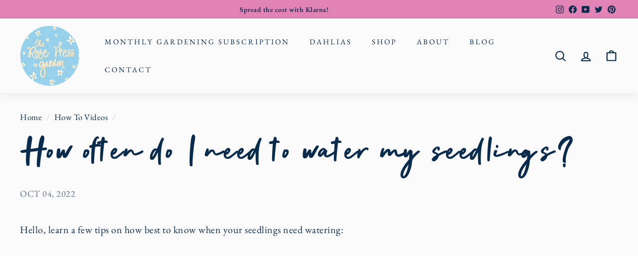

--- FILE ---
content_type: image/svg+xml
request_url: https://www.therosepressgarden.com/cdn/shop/t/13/assets/TRPG-section-bottom-right-c.svg?v=100868436763240981421690412956
body_size: 67600
content:
<svg xmlns="http://www.w3.org/2000/svg" xmlns:xlink="http://www.w3.org/1999/xlink" viewBox="0 0 186.7 219" xmlns:v="https://vecta.io/nano"><style><![CDATA[.JD{fill:#d7d9e6}.JE{fill:#c9a2cc}.JF{fill:#e6067f}.JG{fill:#b379b2}.JH{fill:#92b592}.JI{fill:#86b36f}.JJ{fill:#dbbcdb}.JK{fill:#416f2d}.JL{fill:#4d7b2f}.JM{fill:#e94692}.JN{fill:#bc1166}.JO{fill:#fff}.JP{fill:#48762e}.JQ{fill:#e82d88}.JR{fill:#692d46}.JS{fill:#c42a76}.JT{fill:#7e2e54}.JU{fill:#c8a2cc}.JV{fill:#e7b6d5}.JW{fill:#e8b5d5}.JX{fill:#c6c3b0}.JY{fill:#4c7a2e}.JZ{fill:#47712f}.Ja{fill:#7d2e4e}.Jb{fill:#7e3e4f}.Jc{fill:#6f2c49}.Jd{fill:#6b4449}.Je{fill:#b688bc}.Jf{fill:#b689bd}.Jg{fill:#e7b5d5}.Jh{fill:#4b792e}.Ji{fill:#cd076e}.Jj{fill:#e8338b}.Jk{fill:#702a49}.Jl{fill:#7d234e}.Jm{fill:#c70b6b}.Jn{fill:#6a2c46}.Jo{fill:#d3297c}.Jp{fill:#b31363}.Jq{fill:#4a7930}.Jr{fill:#652b45}.Js{fill:#6b324b}.Jt{fill:#6e4d45}.Ju{fill:#c59dc7}.Jv{fill:#ecd6e9}.Jw{fill:#e8b6d5}.Jx{fill:#fefdfd}.Jy{fill:#fcfcfc}.Jz{clip-path:url(#C)}.KA{fill:#416f2c}.KB{fill:#4a782f}.KC{fill:#48772e}.KD{fill:#43702e}.KE{fill:#43702d}.KF{fill:#49772e}.KG{fill:#6d2f48}.KH{fill:#d1016d}.KI{fill:#4a782e}.KJ{fill:#673549}.KK{fill:#7b3954}.KL{fill:#ca086c}.KM{fill:#782b4c}.KN{fill:#dd0075}.KO{fill:#72344f}.KP{fill:#842d55}.KQ{fill:#773152}.KR{fill:#90345f}.KS{fill:#6a2c47}.KT{fill:#9d2a61}.KU{fill:#6c4947}.KV{fill:#70324b}.KW{fill:#853f51}.KX{fill:#823150}.KY{fill:#662d45}.KZ{fill:#9f755a}.Ka{fill:#b6b3a1}.Kb{fill:#cecbb6}.Kc{fill:#989485}.Kd{fill:#aca899}.Ke{fill:#cfccb8}.Kf{fill:#bbb8a7}.Kg{fill:#ebd5e9}.Kh{fill:#b7b4a3}]]></style><defs><path id="A" d="M-178.8-146.3h365.1v365.1h-365.1z"/><path id="B" d="M213.8 192.8c.1.1.2.1.3.2-.1-.1-.2-.1-.3-.2z"/></defs><clipPath id="C"><use xlink:href="#A"/></clipPath><g class="Jz"><g class="JO"><path d="M162.8 48.7c-.2-.3-.4-.5-.7-.7-.1-.1-.3-.1-.4 0-.2.3-.5.3-.8.3s-.5-.1-.7-.2c-.5-.4-.7-1.2 0-1.6.1-.1.2-.1.3-.2.5-.2.9-.1 1.1.4.1.2.2.4.3.5.1.2.3.3.5.4.1-.5 0-.9.2-1.3l-1.1-.6a1.38 1.38 0 0 1-.4-.3c-.2-.2-.3-.5-.1-.8.1-.1.1-.2.1-.4s-.2-.4-.5-.3h-.1c-.5.2-.9.2-1.1-.1-.3-.3-.4-.7-.3-1.2.1-.3.3-.5.6-.5h.6c.6 0 1 .4.9 1-.1.7 0 .7.7.8h.5c.6-.1 1 .3.9.9 0 .3-.1.6-.2.9.1.1.3.1.4 0 .4-.2.7-.1.9.2h.1l.1-.1c-.1-.1-.1-.3-.2-.4-.2-.5-.5-.9-.6-1.4-.1-.2-.2-.4-.5-.4-.7 0-1.1-.5-.9-1.1s-.1-.9-.6-1.1c-.7-.4-1.4-.9-2.1-1.4-1.2-.9-2.4-1.9-3.4-3-.8-.8-1.5-1.7-2-2.7-1-1.8-1.3-3.6-.6-5.6.2-.7.6-1.2 1.2-1.6a2.2 2.2 0 0 1 1.4-.2c.5.1 1 .3 1.5.6.9.6 1.7 1.4 2.4 2.2l1.2 1.6c.2.2.3.4.5.6.2-.1.1-.3.1-.4 0-2.3.6-4.5 1.7-6.6.4-.8.9-1.4 1.7-1.8.9-.5 1.9-.5 2.7.1.6.4 1 .9 1.4 1.5.9 1.4 1.5 2.9 1.6 4.6.1 1.3.1 2.6-.2 3.9-.3 1.8-.7 3.5-1.5 5.1-.1.3-.4.5-.4.9-.3.3-.5.6-.8 1 .5.2.6.6.6 1.1.3.1.5.1.7.2.3.1.3.1.4-.2 0-.2 0-.4.1-.5 0-.1 0-.3-.2-.3-.5-.2-.7-.6-.7-1.1.6-.6.8-.7 1.5-.3.1 0 .1.1.2.1l.3-1.3c.3-1 .4-2 .7-3l1.4-4.9c.5-1.5 1.1-2.8 2-4.1.3-.5.7-.9 1.1-1.4.3-.4.7-.6 1.2-.8s1 0 1.3.4.4.9.4 1.4c0 .8 0 1.6-.2 2.4l-1.4 6.7c0 .1-.1.3-.1.4 0 .2-.2.4 0 .6s.4 0 .5-.1c.6-.2 1.3-.4 1.9-.5.3 0 .4-.1.5-.4.1-.4.3-.9.6-1.2.5-.5 1-.6 1.6-.5.7.1 1.4.4 2 .8.7.4 1.2 1 1.8 1.6.7.7 1.4 1.5 2 2.3.2-.1.1-.2.1-.3.1-1.2.2-2.4.6-3.5.4-1.4 1.1-2.6 2.2-3.6.5-.5 1.1-.8 1.9-1 1.2-.2 2.1.4 2.7 1.2.5.8.8 1.7 1 2.6.4 2.2.5 4.4.2 6.6a14.47 14.47 0 0 1-.8 3.6c-.2.6-.5 1.2-.8 1.8-.2.3-.1.3.1.4s.3.2.5.2c.4.3.5.5.3 1 0 .1-.1.1-.1.2-.2.5-.2.6.3.8.4.2.7.4.9.8.3.6.3 1.2-.1 1.8-.2.3-.3.5-.3.9 0 .6.1 1.3.1 1.9 0 .4.1.7.4 1l.2.2a1.06 1.06 0 0 1 .1 1.2c-.1.2-.3.3-.4.5a.45.45 0 0 0 0 .5c.1.1.2.1.3 0s.1-.2.2-.3c.2-.3.4-.6.8-.7.4-.2.5-.5.5-.9v-1.2c0-.5 0-.9-.2-1.3s-.2-.9-.1-1.4c.1-.4 0-.7-.4-1-.4-.2-.6-.5-.5-1 0-.5-.1-1-.4-1.4-.1-.1-.1-.3-.1-.4 0-.4.2-.7.5-.8.4-.1.8.1.9.5.1.6.5 1.1.7 1.7.2.4.2.8-.2 1.2-.2.2-.1.5.2.5 1.1.1 1.4 1.4 1 2 0 .1-.1.2-.1.3-.1.2-.1.4-.1.7l.8 2.7v.1c.1.4.2.5.7.5l2.7-.1c1 0 2 0 3 .2a5.1 5.1 0 0 1 2.6 1.4c.6.6.8 1.4.4 2.1-.2.3-.4.6-.7.8-.8.5-1.7 1-2.7 1.3-.8.2-1.6.2-2.4 0-.1 0-.2-.1-.4-.1-.1 0-.1.1-.1.1.1.3.3.6.5.9.5.9.8 1.8 1 2.8 0 .3.1.7 0 1-.2.6-.5 1.2-1.1 1.5-.7.4-1.4.7-2.2.7-1.3 0-2.6-.2-3.7-.9-.6-.4-1.1-.9-1.5-1.5-.6-.9-1.1-1.8-1.4-2.8a9.87 9.87 0 0 1-.3-4.2c.1-.5.3-1 .6-1.4.1-.1.1-.2.2-.3 0-.1 0-.1-.1-.2h-.1l-.2.2c-.2.2-.4.3-.7.3-.7.1-1.1-.1-1.4-.8.1-.2.1-.4-.1-.4-.4-.1-.8-.3-1.2-.4-.2-.1-.3 0-.4.2l-.2.2c-.2.1-.4.1-.6.1-.3-.1-.6-.1-.8-.3s-.5-.3-.8-.3h-.5c-.4 0-.4 0-.6.4 0 .1-.1.2-.2.3.1 0 .2 0 .2.1.5.2.6.6.3 1-.4.4-.8.6-1.3.6-1 0-1.9.2-2.9.4-.3.1-.7.1-1 .1-.5 0-1.1-.1-1.5-.5-.2-.2-.4-.4-.3-.7s.2-.6.6-.7l2.3-.5c.4-.1.8-.1 1.2 0 .2 0 .5.1.8-.1-.1-.2-.2-.3-.2-.5-.1-.4 0-.8.4-1s.7-.3 1.1.1c.1.1.3.2.4.4.1.1.2.2.3.2.4 0 .8.1 1.2.1.1 0 .2-.1.2-.1.1-.2 0-.6-.2-.7l-2.5-.8c-.2-.1-.3 0-.4.1-.5.4-1 .3-1.6.2-.4-.1-.6-.5-.5-.9.1-.7.5-1.2 1.4-1.2.7.1.9.2 1 1 0 .3.2.3.4.4.8.4 1.7.5 2.5.9.1.1.2 0 .3-.1s.2-.2.1-.3c0-.1-.1-.2-.1-.3-.1-.3-.2-.3-.4-.1-.4.3-.8.3-1.2.2-.2-.1-.5-.2-.7-.4-.2-.3-.2-.6-.2-.9 0-.2.1-.4.2-.7.1-.2 0-.3-.1-.5l-.2-.2a.47.47 0 0 0-.6-.1c-.5.2-1 .3-1.4.5-1 .2-2 .4-3 .3-.6 0-1.3-.2-1.8-.6s-.9-1-1-1.7c-.2-1 .2-1.8 1.2-2.2.2-.1.5-.2.7-.3v-.2c-.3-.9.5-1.6 1.2-1.6.5 0 .9.1 1.3.3.7.3 1.2.8 1.7 1.4.4.5.8 1.1 1.3 1.6.5.6.9 1.1.6 1.9-.1.3.2.4.4.6.1.1.2 0 .3-.1s.3-.2.5-.2c.3 0 .6.2.9.3.2.1.4.3.4.6 0 .2.2.3.4.5.6.3 1.2.7 1.8 1.1.4.3.8.4 1.3.3.5.2.6.6.7 1.1-.1.2-.2.3 0 .4.1.1.2.2.4.2 0 .1.1.2.3.2a1.21 1.21 0 0 0 .7.7c.2.4.5.7.9 1h.1v-.1c-.4-.3-.6-.7-1.1-.8-.2-.3-.4-.5-.7-.7-.1-.1-.1-.2-.2-.3 0-.1-.1-.2-.1-.3s.2-.1.3-.1c.6.7 1.4 1.3 2.1 1.9h.1.3c.1-.1.1-.2 0-.3a5.73 5.73 0 0 0-1.1-1.1l-1.2-.9c0-.3 0-.6-.2-.8-.3-.3-.6-.7-.9-1-.1-.1-.2-.2-.4-.1-.4.3-.8.1-1.2-.1-.7-.3-.8-.7-.7-1.2 0-.1 0-.2.1-.2.1-.2 0-.4-.2-.5-.4-.3-.8-.7-1.1-1-.2-.2-.4-.3-.7-.1-.6.2-.9.1-1.2-.4l-.5-.5c-.3-.3-.3-.6-.1-1 .2-.3.4-.4.7-.5.2 0 .4 0 .6-.1 0-.2-.2-.2-.3-.3l-2.7-2c-1.1-.8-2.1-1.7-2.9-2.8-.2-.3-.4-.5-.6-.8-.1-.1-.2-.1-.3-.1-.4.4-1 .6-1.5.8-1.3.5-2.6.8-3.9 1-.7.1-1.3.1-2 .1s-1.4-.2-2-.5c-.4-.2-.5-.1-.5.2-.1.3-.2.5-.4.7-.3.3-.5.7-.4 1.2.1.4.1.7-.3 1-.2.2-.3.4-.3.7 0 .1 0 .3.1.3s.2 0 .2-.1c.1-.3.4-.5.6-.6.1-.1.2-.1.3-.2.3-.2.5-.5.6-.8.1-.2-.1-.4-.2-.6v-.1c-.2-.6 0-1.1.7-1.2h.1c.7-.1 1.3.5 1.4 1.1 0 .2-.1.4-.3.6s-.5.2-.8.1c-.2-.1-.4 0-.5.2s-.3.3-.3.6c.4.1.7.4.9.8.2-.1.2-.4.3-.5.1-.2.2-.3.4-.5s.5-.3.8-.1c.5.2.7.8.6 1.3-.1.4-.6.8-1.1.6-.1 0-.2-.1-.3-.1-.2-.1-.4-.1-.5.1-.2.3-.6.6-.8.9a4.44 4.44 0 0 0-.8 1.1c.1 0 .2.1.2.1.1 0 .3 0 .5.1h.4c.5.1.9.6.8 1 0 .5-.3.9-.8.9s-1.1 0-1.5-.4c-.2-.2-.3-.2-.4 0l-.3.3c-.2.2-.2.4-.2.6.2.5.1 1 .1 1.5 0 .6-.1 1.1-.3 1.7-.1.3-.2.6-.2 1 0 .2-.1.4.1.6.3.3.3.7.5 1.1.2.6 0 1.1-.5 1.6-.3.2-.3.2-.2.5a30.9 30.9 0 0 0 1.4 3.2c.3.7.3.7 1.1.6.1 0 .2-.1.2-.2l.3-1.6c0-.2 0-.4-.2-.6-.4-.4-.4-1-.3-1.6.1-.4.3-.5.7-.5h.5s.1 0 .1-.1v-.2c-.1-.2-.3-.3-.3-.6-.2-.7 0-1.4.5-1.9.4-.4.7-.4 1.1-.1a.9.9 0 0 0 .5.1c.1 0 .2-.1.4-.1.4 0 .7 0 .9.3.3.3.3.7 0 1.1-.1.2-.3.4-.5.6a4.44 4.44 0 0 1-1.1.8.55.55 0 0 0-.3.5v1.8c.5 0 .9.1 1.2.6.1.1.2.1.3-.1s.1-.4.1-.6c.1-.3.1-.6.2-.9.1-.4.4-.7.7-1s.7-.3 1-.1c.3.1.5.4.5.8v.5c0 .2 0 .4.1.6.4.4.4.9.3 1.3-.1.7-.4 1.2-.9 1.7-.3.3-.6.4-.9.6-.5.2-1 .1-1.3-.3a1.38 1.38 0 0 1-.3-.4c-.3.3-.6.6-.6 1 0 .1-.1.2-.1.4-.2.3-.5.5-.9.5s-.7-.3-.8-.6c-.2-.6 0-1.2.6-1.5.1 0 .2 0 .2-.1.1 0 .2-.1.1-.2 0-.1 0-.3-.1-.4-.3-.6-.3-1.1 0-1.7v-.1c-.2 0-.4.2-.6.2s-.3.2-.3.3c-.1.6-.3 1.2-.4 1.8-.1.3-.1.5.1.7 0 0 0 .1.1.1.1.4-.2.6-.4.9-.2.2-.3.1-.5 0s-.4 0-.5-.1c-.6-.1-.9-.5-.8-1.1 0-.2 0-.4-.2-.5-.1-.1-.3-.2-.4-.3-.1-.2-.2-.4-.4-.6-.5-.6-1.1-1.1-1.6-1.7-.2-.2-.3-.2-.4.1 0 .1 0 .3-.1.4s-.2.2-.1.4.3.4.4.6c.1.3.3.5.7.6.3 0 .6.3.8.6.3.4.2.9-.2 1.2-.2.1-.4.1-.5.3-.7 0-1.2-.2-1.4-.9-.1-.1-.1-.2-.3-.2-.2.1-.4-.1-.6-.2-.1 0-.3-.2-.4 0 0 .1 0 .3-.1.4-.2.4-.1.6.3.9a3.04 3.04 0 0 1 .7.5c.3.2.6.3.9.3.5 0 .9.2 1.2.6 0 .1.1.1.1.2-.1.2-.2.3-.3.5-.2.3-.5.5-.9.4-.3 0-.6-.1-.8-.1s-.4-.1-.6-.2c-.1-.1-.3-.2-.5-.3-.3-.1-.5 0-.4.4v.6c-.2.7-1 .9-1.5.4-.1-.1-.2-.2-.3-.4-.1-.1-.2-.2-.4-.2s-.3 0-.4.2c-.4.5-.6.6-1.1.4-.2-.1-.5-.2-.7-.3s-.3-.2-.3-.4c-.1-.6.4-1.3.9-1.4h.1c.2 0 .4.2.6.1s.2-.2.4-.3c.4-.1.8-.2 1.2.1.1.1.2.1.3.1.4.2.9.3 1.4.3.4 0 .4 0 .5-.4.1-.3.1-.3-.1-.5a2.19 2.19 0 0 0-1.7-.7c-.2 0-.4 0-.5-.1-.4-.1-.6-.3-.7-.6-.1-.4 0-.7.3-.9.1-.1.2-.1.3-.2s.2-.1.2-.2-.2-.2-.3-.2-.2 0-.3.1c-.4.1-.8.1-1.2-.1-.1-.1-.2-.1-.3 0-.6.5-1.4.7-2.2.7-.7 0-1.5 0-2.1-.4-.4-.2-.6-.6-.7-1-.1-.5.1-.9.4-1.2.1-.1.3-.2.5-.3.1-.1.2-.2.1-.3v-.1c-.1-.9.5-1.5 1.4-1.3.9.1 1.6.7 2.1 1.4a.76.76 0 0 1 .2.4c.3.4.4.4.8.2.3-.1.5-.2.8-.1.5.1.9.5.8 1-.1.6.1.8.6 1 .6.2 1.1.5 1.7.7.1 0 .1.1.2.1.6.2.8.2 1.2-.5-.3-.3-.7-.6-1-.9a.76.76 0 0 0-.4-.2c-.3-.1-.6-.2-1-.2-.5 0-.6-.2-.5-.6v-.4c.1-.3-.1-.5-.3-.6-.1-.1-.2-.1-.3 0-.3.4-.7.3-1.1.1l-.1-.1c-.7-.3-1-.8-.7-1.6.1-.3-.1-.5-.4-.4-.2.1-.4.1-.6.1-.8-.3-.9-.9-.6-1.6.2-.3.8-.3 1 0l.3.6c.2.5.5.8 1.1.8.5 0 .9.4 1.1.9.2.3.3.6.7.8.1 0 .2.1.2.1.4-.2.8-.1 1.3-.2.2 0 .2-.2.1-.3l-1.9-1.8c-.1-.1-.3-.2-.5-.1-.4.2-.8 0-1.1-.3-.4-.3-.6-.7-.7-1.2a.47.47 0 0 1 .1-.6.55.55 0 0 1 .5-.3c.8.1 1.5.6 1.7 1.5 0 .2.1.3.2.5l2.3 2.2c.1.2.2.3.4.5l2.2 2.4c.3.3.5.6.8.8.1.1.1.2.3 0-.1-.1-.1-.3-.2-.4-.3-.6-.6-1.1-.8-1.7s-.5-1.1-.7-1.7c0-.1-.1-.2-.1-.3-.1-.3-.2-.4-.5-.4s-.5-.1-.7-.3c-.3-.3-.6-.5-.7-.8-.1-.2-.2-.3-.4-.3-.3-.3-.6-.5-.9-.8-.8-.7-1.5-1.4-1.9-2.3 0-.1-.1-.1-.1-.2-.2-.3-.3-.3-.6-.2s-.6.2-.9.1c-.5-.1-.9-.3-1-.8 0-.1 0-.1-.1-.2s-.3-.1-.3 0c-.2.5-.7.6-1.1.6-.6 0-.9-.3-.9-.8 0-.6.3-1 .8-1.1.2 0 .5 0 .6.2.2.1.3.3.4.4s.3.2.5.2c.1 0 .2 0 .2-.1s0-.1-.1-.2c-.8-.4-1.5-.9-2.3-1.3-.1-.1-.3-.1-.4-.2-.2.1-.2.2-.3.3-.3.3-.6.4-1 .2 0 0-.1 0-.1-.1-.2-.2-.6-.4-.7-.8 0-.5.1-.9.3-1.3.2-.3.5-.4.8-.2.5.2.7.5.8 1 .1.3.3.5.6.5.1-.1.1-.3.1-.4.1-.5.4-.8.9-.9.4-.1.8-.1 1.3 0h.1c-.5-.4-.6-.4-.7-.4zm38.7 6.5c-.1.2-.2.5-.2.7 0 .1 0 .2.1.2s.2.1.4 0c.1-.1.1-.2.1-.3-.2-.1-.3-.4-.4-.6h0 0zm-34.1-3c-.2-.2-.4-.5-.6-.7-.1-.1-.2-.2-.3-.2s-.1-.1-.2 0-.1.2 0 .3.1.2.2.2l.7.7c.2.4.5.6.8.9h.1v-.1c-.1-.5-.3-.8-.7-1.1zm27.5.5c.3.3.5.6.8.9.1.1.1.2.3 0-.3-.5-.5-1-.8-1.4-.1-.1-.1-.1-.2-.1s-.1.1-.2.2c0 .2 0 .3.1.4zm-26.6-2.8v.4c.1.6.5 1 .6 1.7.1-.5 0-1.3-.2-2 0-.3-.1-.4-.3-.3-.2 0-.1.1-.1.2zm-.9.6c.1.5.1.5.8.3l-.3-.8-.3-1c-.2-.3 0-.7-.4-1a1.38 1.38 0 0 1-.3.4c-.3.2-.3.5-.1.7l.6 1.4zm26.3 4.3c-.1-.2 0-.4-.2-.5l-2.4-1.4c-.1-.1-.2-.1-.3 0s-.1.2-.1.4c.1.2.3.3.5.5s0 .5.3.6a.76.76 0 0 0 .4.2c.4.1.8.4.9.8 0 .1.2.2.3.3 0 .1.1.2.1.2.4.2.8.3 1.3.5.2.1.4-.1.5-.3s-.1-.3-.2-.4c-.2-.2-.3-.4-.6-.4-.2-.2-.3-.4-.5-.5zm1.7-3c.1.5.5 1 .7 1.5 0 .1.1.1.2.2.1 0 .2-.1.3-.2.2 0 .3.1.5.1s.3 0 .3-.2l-.1-2.4c-.1 0-.2 0-.3-.1-.5-.1-.8-.4-1-.8s-.3-.8-.3-1.2c0-.3.1-.5.3-.7.1-.2.3-.2.5-.4.1-.1 0-.2 0-.3-.1 0-.2 0-.3-.1-.5-.2-.7-.4-.6-1 0-.1.1-.2 0-.4-.5.7-1.1 1.2-1.8 1.5 0 0-.1 0-.1.1-.3.2-.3.6 0 .7.2.1.4.2.5.3.6.4.7.8.4 1.4-.1.2-.1.4 0 .6.2.4.5.9.8 1.4zm-28.6-9.9c-.2.1-.3.2-.5.3-.1 0-.1.1-.1.2-.1.2.1.4.1.7 0 .2.2.2.3.3.5.2.6.5.6 1.2 0 .2-.1.3-.2.5-.1.1 0 .2.1.3.1 0 .2.1.3.1.6.3.7.8.2 1.4-.2.2-.2.3-.2.5a.76.76 0 0 0 .2.4c.1.2.2.2.5.2.2-.1.3-.1.3-.4-.1-.5-.1-1.1-.2-1.6l-.2-2.9c0-.4 0-.8-.5-.9-.1 0-.2-.2-.3-.3s-.2-.1-.3-.1c.1 0 0 0-.1.1zm4.9-1.7c-.7.2-.7.7-.8 1.3l-.4 3.1c0 .4-.1.9-.1 1.3s.2.6.6.6c.2 0 .2-.1.3-.2.1-.2 0-.3-.1-.5-.5-.4-.5-.9-.4-1.4.1-.3.4-.4.7-.3.1 0 .2.2.3.2s.1 0 .2-.1.1-.3 0-.4-.2-.2-.3-.2c-.4-.4-.3-.9.1-1.3.2-.2.5-.2.7-.4-.5-.6-.5-1.2-.8-1.7zm22.7 10.7c-.1-.6-.5-.8-1-.8-.2 0-.4 0-.5-.1-.2 0-.3-.1-.4-.3a1.69 1.69 0 0 1-.3-1c0-.3.2-.6.6-.7h.3c.1 0 .1-.1.1-.2s0-.2-.1-.2-.1-.1-.2 0c-.6.2-1.3.1-1.9 0h-.2c.2.4.4.7.3 1.1 0 .3.1.5.3.6.3.3.7.5 1 .8.4.4.9.6 1.4.5.1.3.3.3.6.3zM166 43.2V43c-.1-.5-.1-.5-.6-.4-.4.1-.7.2-.8.6 0 .1-.1.1-.1.2-.1.1-.2.3-.1.5l.9 1.9c.1.2.2.4.3.5.1.2.6.4.8.3.2-.2 0-.4-.1-.5 0-.1-.1-.1-.1-.2 0-.2-.1-.3-.3-.3-.4-.1-.7-.3-.8-.8 0-.2-.1-.3-.1-.5-.1-.3-.1-.6.2-.9.2-.2.5-.2.8-.1-.1-.1-.1-.1 0-.1zm28.2-8.1c-.2-.4-.4-.7-.7-1-.4-.3-.8-.3-1.1.1-.2.3-.4.5-.5.9-.2.7-.4 1.3-.5 2v.3l.1.1h.1c.1-.2.1-.3.1-.5 0-.5.2-.9.3-1.4.1-.4.3-.8.5-1.1s.4-.3.6 0a4.44 4.44 0 0 1 .8 1.1c.2.6.4 1.1.4 1.8 0 .1 0 .3.1.4h.1.1c.1-.1.1-.3.1-.4.1-1-.2-1.7-.5-2.3zm-35.8-1c.4.6.8 1.1 1.3 1.7.7 1 1.6 1.8 2.5 2.5.2.2.4.3.7.4.1 0 .2 0 .2-.1.1-.1 0-.1-.1-.2-1.3-.7-2.2-1.8-3.1-2.9l-1.3-1.7c0-.1-.1-.1-.2-.1h-.1s-.1.1 0 .1c0 .1 0 .2.1.3zm25.4 4.3c.3.6.7 1.1 1.2 1.5.1.1.2.2.4.2 0 0 .1 0 .1-.1v-.1l-.3-.3c-.4-.3-.7-.7-1-1.1-.5-.8-.7-1.7-1-2.5v-.4c0-.2 0-.2.4-.4.1 0 .2-.1.1-.1 0-.1-.1-.1-.1-.2-.4-.2-.5-.1-.6.3-.1.3-.1.6 0 .8.2.9.4 1.7.8 2.4zM167.5 28l-.1.1v.6l.4 5.2v.1l.1.1.1-.1v-.2c0-.5 0-.9-.1-1.4l-.4-4.1c0-.1 0-.2-.1-.3h.1zm-3.6 21.6c-.2.5-.1 1 .4 1.3.3.3.6.6 1 .9.3.3.6.4 1 .2v-.1c-.3-.3-.6-.7-1-.9s-.5-.8-.9-1.1c-.3-.1-.4-.2-.5-.3zm-.8-1.3l1.5 1.4c.1.1.2 0 .3-.1.1-.2.2-.3 0-.5-.1-.2-.2-.4-.3-.5-.2-.2-.3-.6-.7-.7-.2-.1-.5.3-.8.4zm.1 3.4c.2.3.5.4.8.5s.7.2.9.5c.1.2.3.1.3-.1.1-.2.1-.3-.1-.5-.3-.2-.5-.5-.8-.7-.7-.6-.6-.5-1.1.3 0-.1 0-.1 0 0zm8.2-.8l.9-1.3c.3-.4.8-.8 1-1.3-.1-.1-.2-.1-.4-.2-.4-.1-.4 0-.6.3-.4.9-.7 1.7-.9 2.5zm11-12c0-.1-.1-.1-.2-.1h-.8c-1.1 0-2.2-.2-3.1-.9h-.2v.2c.1.1.2.2.3.2 1.2.6 2.4.8 3.8.7.1 0 .1 0 .2-.1 0 .1 0 0 0 0zm-15.7 10.9l-.5-.9c-.1-.1-.2-.3-.3-.4-.4-.2-.7-.4-1-.8-.1-.1-.2-.1-.3 0s-.1.2-.1.3c.1.2.2.4.3.5.6.6 1 1.2 1.9 1.3zm3.5-6c-.3 0-.5.1-.7.1-.1 0-.2.1-.2.2 0 .5 0 1 .1 1.5 0 .1.2.2.3.2s.3 0 .3-.2c.1-.6.2-1.1.2-1.8zm29 21.1v.2c.1.2.3.4.5.5.6.4 1.2.6 1.9.4.5-.1.8-.7.7-1.2v-.1h-.1c0 .1-.1.2-.1.3-.2.5-.4.6-1 .6s-1.1-.3-1.6-.7c-.1-.1-.1-.2-.2-.2 0 .2 0 .2-.1.2zm2.1-10.3v-.2c-.1-.4-.3-.9-.4-1.3 0-.1-.1-.2-.2-.3 0-.1-.1-.1-.2-.1s-.1.1-.1.1v.8c0 .2-.1.5 0 .7.1.3.4.1.6.2.1 0 .2.1.3.1zm-32.8.3c.5.2.7.3 1 .5.2.2.4.3.7.5h.1c.1 0 .1-.1 0-.2-.4-.5-1-.8-1.5-1.1h-.1c-.3 0-.5.2-.4.4.1.3.2.5.3.7 0 .1.1.1.2 0v-.1c-.1-.2-.2-.4-.3-.7zm0-11.1c0 .6 0 1.2.1 1.9v.1c.1 0 .1.1.2.1s.1-.1.1-.1c0-.5 0-1.1-.1-1.6.1-.3 0-.4-.3-.4zm1.8 3.6c0 .2-.1.5-.1.7 0 .3 0 .4.3.4.1 0 .3 0 .3-.1.1-.1.1-.3-.1-.3-.2-.2-.3-.4-.4-.7zm-1.9 5.4c.1.1.1.3.3.2.1 0 .1-.2.1-.3v-.3c0-.2-.2-.3-.3-.2-.2.1-.2.2-.1.3-.1.2 0 .3 0 .3zm8.5 10.9c-.1 0-.2-.1-.4-.1-.1 0-.2 0-.2.2-.1.3 0 .6.1.5.2 0 .3-.2.4-.3l.1-.1v-.2zm-7.5-12.6c0-.6-.1-1.1-.1-1.6l-.1-.1s-.1 0-.1.1c0 .3.1 1 .3 1.6zm.2-2.4h.1c0-.3.1-.7.1-1l-.1-.1h-.1c0 .1-.1.2-.1.3 0 .2.1.5.1.8zm1.9.2c.1-.1.2-.2.2-.4 0-.1 0-.2-.1-.2s-.2 0-.3.1c-.1.2-.1.3.1.5-.1 0 0 .1.1 0zm4.3 11.3c.1-.3.1-.5 0-.7l-.1-.1c-.1 0-.2 0-.2.1 0 .2.1.4.3.7zm-5.5-9.9c-.1-.1-.1-.1-.2 0s-.1.3-.1.4l.1.1c.1 0 .2-.1.2-.2v-.3zm-3.1.9c0-.2-.1-.3-.2-.4h-.1v.1c.1.1.1.2.3.3z"/><path d="M149.7 64.1c.1-.8.3-1.6.6-2.4.1-.4.2-.7-.1-1 0 0 0-.1-.1-.1-.1-.3-.2-.5 0-.8.3-.3.6-.3 1-.1.1.1.2.2.3.2.2-.2.3-.5.3-.8 0-.5.4-.9.6-1.3.1-.2.3-.2.5-.1s.4.2.4.4v.8.1c-.3.1-.5.3-.8.4-.1.1-.2.1-.2.3l-.1.1-.1.1-.9 2.7v.2c.1 0 .1 0 .1-.1.3-.5.6-.9.8-1.4 0 0 0-.1.1-.1.1-.1 0-.2 0-.4-.1-.4 0-.7.4-.9.1 0 .2-.1.3-.2.7-.1 1.1.1 1.4.6.2.3.1.7-.1.9-.2.3-.5.4-.9.3h-.1c-.2 0-.4-.2-.6-.2-.2.1-.3.4-.4.6l-.3.6c.2.2.2 0 .3 0s.2-.1.3-.1c.5-.2.7-.1.9.4.1.2.1.3.2.5.1.5-.3 1-.8.8-.4-.1-.7 0-.9.3l-.2.2-.2.2c0 .2.2.2.3.2.2 0 .5 0 .6.2.3.3.4.6 0 1.1-.2 0-.5 0-.7-.1-.5-.2-.9 0-1.2.5 0 .1-.1.1-.2.2-.4.1-.8.4-1.3.5-.1 0-.2.2-.2.3-.1.8-.1.8-1 1-.1 0-.1.1-.2.1-.1.3-.2.6-.1.9 1 .1 1.7.5 2.2 1.4.2.6.3 1.1 0 1.7v.2c-.1.1-.1.2-.2.2-.5.4-1 .4-1.5-.1-.2-.1-.3-.3-.4-.5s-.2-.4-.4-.7v-.3c-.1-.2-.2-.2-.4 0 0 .1-.1.1-.1.2-.4.4-.9.6-1.4.8-.4.2-.7.1-.9-.1-.3-.3-.3-.6 0-1l.6-.6 1.6-.9c.1 0 .1-.1.2-.2.5-.5.6-1.1.5-1.8 0-.4-.1-.7-.1-1.2-1.2-.2-2.4-.6-3.6-.9h-.2c.3.4.5.8.8 1.2.2.2.4.3.6.3s.4 0 .5.1c.5.2.7.7.4 1.1-.1.1-.2.3-.3.4-.2 0-.5-.1-.7-.1-.5 0-.9-.2-1.1-.7 0-.1-.1-.1-.1-.2.1-.3.4-.5.4-.8s-.4-.5-.5-.7v-.1c-.1-.2-.3-.3-.5-.2-.5.1-.8-.2-1-.5s-.1-.6 0-.9v-.1c.1-.1.1-.3 0-.4s-.1-.3-.2-.4c-.1-.2-.3-.2-.5-.1-.4.2-.5.5-.3.9s.2.5 0 .8c-.1.1-.2.1-.2.2l1 1.3c.3.3.5.7.5 1.1-.1.2-.1.4-.2.6-.4.7-1 1.2-1.6 1.6s-1.2.7-1.9.9c-.6.2-1.2.1-1.8-.1-.8-.3-1.2-.9-1.2-1.7 0-.7.3-1.2.7-1.7l.3-.3c.1-.1.1-.2 0-.3s-.2-.2-.2-.3c-.1-.1-.2-.1-.3-.1-.4.1-.7 0-1-.2-.2-.2-.4-.1-.6.1-.4.6-.9 1-1.5 1.5-.8.6-1.7 1.1-2.6 1.6-1.7.8-3.4 1.7-5.2 2.1-1 .2-2 .4-3 .3-.6 0-1.2-.1-1.8-.4-1.2-.6-1.7-1.8-1.4-3 .1-.6.4-1 .8-1.5.1-.1.2-.1.1-.3 0 0-.1-.1-.2-.1-.4 0-.8-.1-1.2-.1-.6-.1-1.2-.3-1.7-.6-.6-.4-1-.9-1.1-1.6-.1-.6.1-1.2.5-1.7.6-.7 1.3-1.1 2.1-1.4 1.4-.5 2.9-.6 4.4-.6 2.1.1 4.1.3 6.1.8.6.1 1.2.3 1.8.4.2 0 .3.1.4.2.2.3.5.3.8.4.7.2 1.3.4 1.9.8.5.3 1 .7 1.2 1.3.1.3.3.4.6.4.4 0 .9.1 1.3-.1.1 0 .2-.1.3-.2.1 0 0-.2 0-.3-.2-.1-.4-.2-.6 0-.1.1-.2.1-.3.2-.4.1-.7-.1-.9-.4-.2-.4-.2-.7.2-1l.1-.1s0-.1-.1-.1c-.8-.2-1.3-.7-2-1.1a1.38 1.38 0 0 1-.4-.3c-.2-.1-.3-.1-.4.1s-.2.3-.5.3-.5-.2-.6-.5c-.1-.4-.1-.8-.2-1.1v-.2c.1-.4.5-.6.8-.3.2.1.2.3.4.4s.3 0 .3-.1c.1-.4.4-.6.7-.7l.1.1h.2c0-.1-.1-.1-.1-.1h-.1c-.2-.2-.4-.3-.7-.2-.4.1-.7 0-1.1-.3-.2-.2-.2-.4-.2-.6.1-.2.2-.4.4-.4s.4-.1.7 0 .5.2.6.5c0 .2.1.4.3.4l1.3.6c.2-.2 0-.3.1-.4v-.4c0-.3-.5-.7-.8-.6-.2.1-.4.1-.6 0s-.3-.3-.3-.6c0-.4-.1-.8.2-1.2.2-.2.4-.3.7-.3.3.1.4.2.4.5 0 .2 0 .4.1.7 0 .3.2.6.5.7h.1c.5-.6.9-.4 1.4.2 0 .2 0 .4-.1.7s-.1.3.3.5V59c0-.3.1-.7.4-.9 0 0 0-.1.1-.1 0-.2 0-.4-.2-.6 0-.1-.1-.1-.1-.1-.3-.1-.7-.2-.8-.6-.1-.2-.2-.3-.4-.3-.5-.2-.8-.5-1.1-.9-.7-.8-1.3-1.6-1.8-2.4-.6-.9-1.1-1.8-1.5-2.8-.5-1.1-.9-2.2-1.2-3.3-.4-1.4-.7-2.9-.7-4.4 0-.4 0-.9.1-1.3.1-.5.4-1 1-1.2.4-.2.9-.1 1.2.2.6.4 1 1 1.4 1.5.6.8 1.1 1.6 1.5 2.5.1.1.1.2.2.3h.1c.1 0 .1 0 .1-.1l.3-2c.2-1.2.6-2.3 1.3-3.2.4-.5.9-.9 1.4-1.2.7-.4 1.5-.3 2.2.1.6.4 1.1.9 1.5 1.5.1.2.2.4.3.5.2.1.3 0 .3-.1.5-.6 1.2-.8 1.9-.8.6 0 1.3 0 1.9.2l2.9.7c.2.1.4.1.7.2.1-.2-.1-.2-.2-.3l-2-2.2c-.7-1-1.4-2-1.8-3.2-.1-.4-.3-.9-.2-1.3.1-.9.7-1.4 1.6-1.4.5 0 .9.2 1.4.4 1 .4 1.8 1 2.7 1.6 1.7 1.3 3.1 2.8 4.4 4.4 1 1.3 1.8 2.7 2.5 4.1.5 1 .8 2.1 1 3.3v.6c0 .7-.4 1.2-1.2 1.2-1 0-1.9-.2-2.9-.4-2.2-.4-4.3-.9-6.4-1.6-1.5-.5-3-1.1-4.3-2-.4-.3-.7-.6-1.1-.8-.1-.1-.2-.2-.4-.2v.4c.1 1.9-.3 3.7-.9 5.5l-1.6 4a.47.47 0 0 0 .1.6c.2.2.3.4.3.6 0 .3.1.4.3.6.3.2.6.5.9.7.2.1.3.3.6.3s.5.3.5.6c.1.2.1.4.1.7.1.1.2 0 .3 0 .2 0 .4 0 .5.2.1.1.1.2.2.2.1.1.2.1.4.1.2-.1 0-.2 0-.3-.2-.3-.4-.5-.6-.8-.2-.4-.5-.8-.7-1.2-.3-.6-.6-1-1.3-1.1-.4 0-.5-.4-.3-.8.1-.2.2-.4.4-.7l.3-.3c.3-.2.8-.1.8.3 0 .3.2.7.1 1.1v.3c0 .1.1.2.2.2s.1 0 .2-.1.1-.2.2-.2c.4-.3.8-.3 1 .2.1.2.2.4.3.7 0 .2.1.3.3.5.6.4.7.8.5 1.5-.1.3-.1.4.2.5.4.2.7.4.8.8.1.3.1.6-.2.8-.2.2-.6.2-.9 0-.1-.1-.2-.1-.3-.2s-.1-.2-.2-.3-.1-.2-.2-.2c-.2.4-.2.8.1 1.1l1.2 1.8c.6 1.1 1.4 2.1 2.3 3.1l-.6-1.7c-.1-.4-.2-.7-.6-.8a.78.78 0 0 1-.4-.4c0-.2-.1-.3-.1-.5 0-.6.3-.9.9-.8h.3c0-.5-.1-1.1-.2-1.6 0-.2-.2-.4-.4-.6-.8-.7-1.2-1.7-1.7-2.7-.2-.5-.3-1-.4-1.5 0-.3 0-.6.1-.8.2-.5.8-.7 1.3-.4.1.1.3.2.4.4a.76.76 0 0 1 .2.4c.1.1.1.3.2.3.2 0 .2-.1.2-.3.1-.3.3-.5.5-.8.8-1 1.8-.8 2.4.4.3.6.4 1.2.4 1.8 0 1.2-.2 2.4-.5 3.5-.1.2-.1.3-.2.5-.3.6-.9.7-1.5.5-.2-.1-.3-.3-.6-.2-.1.3.1.6.1.9s.1.6.1.9 0 .5-.2.7-.1.5-.1.7l.3.9c.2.8.6 1.7 1 2.1l.1-.1c-.1.3-.1-.1-.1-.5zm1 1.6c-.1.1-.2.1-.3.2v.1h.1c.2 0 .2-.1.2-.3h0 0zm-6.1-3.4h0c.1.4.4.6.7.9 0-.2-.1-.4-.2-.6-.1-.6-.1-.6-.7-.7h-.1c-.1-.1-.1-.2-.2-.3-.1-.3-.2-.6 0-.9.3-.3.2-.6 0-.9s-.3-.6-.6-.8c-.2-.4-.4-.8-.7-1.2a.9.9 0 0 0-.6-.6c-.4-.1-.8-.1-1-.5h-.1c-.3.1-.5-.1-.7-.3-.1-.2-.3-.2-.4-.3-.6-.3-.8-.4-1 .4-.1.4-.5.4-.8.2-.1-.1-.1-.2-.2-.2-.1-.1-.1-.1-.2 0-.1 0-.1.1-.1.2 0 .2.1.5 0 .7-.2.3-.1.5.1.8.1.2.2.3.3.5.3.7.8 1.3 1.4 1.8.2.1.3.2.3.4.1.4.3.7.2 1.1 0 .1-.1.1 0 .2 0 .1.1.2.1.3-.2.1-.4.1-.6 0s-.4-.2-.7-.1c-.1-.2-.3-.4-.5-.5-.1 0-.3-.1-.3.1 0 .1.1.2.1.2.2.1.4.2.7.2.1.2.4.2.5.3.4.3.7.1 1-.1h.6c.5.1.7.3.7.7v.2c.1.5.3.9.8 1.1.3.1.5.3.7.6.1.2.3.3.5.4l2.9.8c.4.1.7.2 1.1.1.2-.1.4 0 .5.2.2.2.5.2.8.3h.1c0-.1 0-.2-.1-.2l-2.4-1.7c-.2-.1-.4-.1-.6 0-.5.2-.7.2-1-.2-.1-.2-.3-.3-.5-.4s-.5-.1-.7-.2a.78.78 0 0 0-.8.1c-.2.1-.4.1-.6 0-.3-.2-.4-.5-.2-.9a1.38 1.38 0 0 1 .3-.4c.1-.2.4-.1.4-.3v-.1c-.1-.1-.2-.1-.2-.2-.5-.5-1-.8-1.7-.6h-.1c-.4 0-.7-.2-.8-.5-.1-.2-.1-.4 0-.6s0-.4-.1-.6-.3-.3-.4-.5a.55.55 0 0 0-.5-.3c-.4 0-.6-.3-.8-.6s-.2-.5.1-.7c.2-.1.4-.3.5-.6.1-.2.2-.3.3-.5.3-.4.6-.4 1-.1.2.1.4.3.4.6v.3c0 .1.1.2.2.3.1 0 .2 0 .3-.1.4-.3.6-.3.9 0a1.08 1.08 0 0 1 .3.7l-.1.1c-.2.3-.3.3 0 .5s.5.6.6.9c0 .1.1.2.1.4.1.2.2.4.5.4.4 0 .6.2.6.5 0 .2.1.3.3.3 0 0 .1.4.4.5zm.3-2.3c-.1-.2-.2-.3-.3-.5-.1-.1-.2-.2-.3-.1s0 .2 0 .3c.1.1.1.2.2.3.1.4.5.5.6.9 0 .7.2 1.4.5 2.1a.78.78 0 0 0 .4.4c.4 0 .6.3.8.6.1.1.1.3.2.4-.1.2 0 .4.2.5.3.2.6.5 1 .6.4.3.7.7 1.3.9l-4.2-5.7c0-.4-.2-.5-.4-.7zm-3.5-.8c-.1-.1-.2 0-.2.1-.4.1-.6 0-.7-.4v-.2c0-.3-.2-.5-.4-.7-.1-.1-.4-.1-.5.1-.1.5-.2 1.1.3 1.5.2.2.3.5.5.5.4.1.7.3 1 .5h.2c.1 0 .1-.1 0-.2-.2-.2-.4-.5-.2-.8 0-.2.1-.3 0-.4zm13.1-13.3l-.1-.1c-.5-.2-1-.5-1.5-.7a27.73 27.73 0 0 0-2.6-1l-2.8-1.1c-.1 0-.2-.1-.4 0 0 0-.1.1 0 .1 0 .1.1.1.2.1l1.6.6 5.5 2.2h.2c-.1 0-.1-.1-.1-.1zm-3.5-9.4c.1.1.1.2.2.3l1.5 1.9 1.8 2.6c.2.3.5.6.7.9.1.1.1.2.2.2.1.1.1.2.3.1.1-.1 0-.2 0-.3l-1.9-2.6-2.1-2.8c-.2-.2-.3-.4-.5-.5h-.1v.1c-.2 0-.1 0-.1.1zm-19.7 28c-.2-.2-.4-.2-.7-.3l-4-1-1.2-.3c-.2-.1-.4-.1-.6-.1 0 0-.1 0-.1.1 0 0 0 .1.1.1l1.1.3c1.5.5 2.9.8 4.4 1.1.3.1.6.1.9.2.1 0 .1 0 .1-.1zm3.1-12.7c.2.4.3.7.6.9h.1c.1 0 .1-.1.1-.2-.3-.7-.7-1.3-.9-2-.5-1.3-1-2.5-1.3-3.8 0-.1 0-.1-.1-.2h-.1-.1v.4l.3 1.1c.4 1.4.9 2.7 1.4 3.8zm.1 8.4v.3c.1.3-.2.6 0 .8a3.04 3.04 0 0 0 .7.5c.3.1.5.4.8.4h.2v-.1c-.2-.4-.3-.7-.1-1.2-.5-.2-1.1-.4-1.6-.7zm1.9 5.5c-.1 0-.2.1-.2.3 0 .1.1.2.3.2.3-.1.5 0 .7.2.1.1.2.2.3.1.6-.2 1.4-.3 1.7-1.1 0-.1.1-.1.2-.2s0-.2-.1-.3c-.3-.1-.4-.1-.5.2 0 .1-.1.3-.1.4-.1.3-.6.6-1 .3-.1 0-.1-.1-.2-.2-.2-.2-.4-.2-.7-.2-.1.2-.3.3-.4.3zm3-18.3c0-.1.1-.1.1-.2 0-.5.1-1 .1-1.5l.3-3.3c0-.1 0-.2-.1-.2 0 0-.1.1-.1.2s0 .1-.1.2l-.3 4.5v.3c0-.1.1-.1.1 0zm10.4 5.7c-.1 0-.1-.1-.1-.1l-.1.1v.3c0 .6.1 1.2.1 1.7 0 .6 0 1.2.1 1.8v.5c0 .1 0 .2.1.2s.2-.1.2-.2v-.3V56v-1.8c-.1-.5-.2-.9-.3-1.1zm-11.9 10.7c-.2-.2-.4-.5-.7-.7-.4-.2-.9-.3-1.3-.5-.1 0-.2 0-.3.1s0 .3.1.3c.2.1.5.2.7.3l1.5.6s.1 0 .1-.1c-.1.1-.1.1-.1 0zm2.6-8.9c-.1 0-.1-.1-.2-.1-.3-.1-.6-.1-.9-.3-.1 0-.1 0-.2.1-.1.2-.2.3-.2.6 0 .1 0 .3.1.3.3.1.5.3.8.2v-.1c.1-.2.2-.4.4-.5s.2-.1.2-.2zm2.5 7.3c.8.5 1.4 1.1 2.2 1.5-.2-.5-.5-.7-.7-1-.1-.2-.3-.5-.6-.6s-.5.1-.9.1zm-7.7-2.1c.5.2 1 .5 1.6.7.2.1.4.3.6.2 0-.3-.3-.3-.4-.4s-.3-.2-.4-.3c-.7-.5-.7-.5-1.4-.2zm4.5 6.5l-.1-.1c-.4-.1-.8-.2-1.2 0-.2.1-.4.1-.6.2-.1 0-.1.1-.2.1v.1h.1.1c.5-.2 1.1-.1 1.6-.2.1 0 .2 0 .2-.1 0 .2 0 .1.1 0zm4.1-11.1c.4.7.7 1.6 1.4 2.1.2-.2.1-.3 0-.5-.2-.2-.3-.4-.5-.6s-.2-.4-.3-.6c-.1-.3-.1-.3-.6-.4zm6.2 8.2h.1c0-.1.1-.1.1-.2l.7-2.1v-.2s0-.1-.1-.1h-.2c-.1.1-.1.2-.2.3 0 .8-.2 1.6-.4 2.3zm.6 1.3c.3-.2.5-.5.8-.8.1-.2.1-.3 0-.6-.1-.1-.2-.1-.2 0-.4.4-.6.8-.6 1.4zm-13.8-5.1l.3.3c.6.5.7.4.9-.4v-.1h-.1c-.4.2-.7.2-1.1.2zm2.5 4.4s-.2.1-.2.2.1.2.2.2.2.1.4.1c.1 0 .2-.1.3-.2.1-.2 0-.3-.1-.4s-.2-.1-.3 0c-.1 0-.2 0-.3.1zm5.3-.2c-.3-.4-.7-.6-1-.8-.2.4-.2.5.1.6.3 0 .6.1.9.2zm-5.7 0s.1-.1.2-.1l.1-.1c.1-.1.1-.1 0-.2 0 0-.1-.1-.2-.1-.3.1-.5.4-.7.6v.1l.1.1c.2-.1.3-.2.5-.3zm3.3-2.5c.2-.1.4-.4.3-.6 0-.1-.1-.2-.2-.2s-.2 0-.2.2-.1.3-.1.5c0 0 .1.1.2.1zm-9.2 0c.2.3.5.4.7.5.1 0 .2-.1.2-.2s0-.2-.1-.2c-.3 0-.5 0-.8-.1zm4.2 2.7a1.08 1.08 0 0 0-.7-.3h-.1v.1c.1.2.4.3.7.3 0 0 0-.1.1-.1zm0-1.8l-.1.1c.1 0 .1.1.2.1s.1 0 .2-.1c0 0 .1-.1 0-.1l-.1-.1s-.1.1-.2.1z"/><path d="M155.3 90.4c.1 1-.4 1.9-1.2 2.4-1.2.8-2.1 1.7-3.1 2.7-.6.6-1.3 1-2.2 1.1-.2 0-.3.1-.5.1-.6 0-.9.4-1.1.9-.1.3-.2.6-.2.9v1.8c.2 1.2.3 2.5.2 3.7s-.5 2.4-1.3 3.4c-.6.9-1.5 1.4-2.4 1.8-.6.3-1.2 0-1.6-.6-.2-.3-.2-.5-.3-.9-.1-.8-.1-1.7-.1-2.5.1-1.9.2-3.8.6-5.7.2-.9.4-1.8.8-2.7.1-.2.2-.5.2-.7.2-.6.4-1.1.8-1.6.1-.1.2-.2.3-.4.1-.1 0-.2 0-.3l-.3-.3c-.2-.2-.3-.5-.2-.8 0-.1.1-.2.2-.3.1-.3.1-.5-.3-.6-.2-.1-.4-.1-.7-.2-.7-.1-.9-.3-.9-1.1v-.2h-.1c-.8.7-.7.5-.6 1.4 0 .4.1.8.1 1.1s.1.5.4.6c.4.2.7.5.7 1 .1.9-.6 1.5-1.5 1.2-.2-.1-.5-.2-.7-.3s-.3-.1-.4.1l-.1.1c-.3.3-.6.4-1 .2-.2-.1-.4-.4-.7-.3-.2.1 0 .4 0 .7s-.3.5-.1.8c.1.2.4.3.5.5.3.4.5.8.7 1.3.3.8.4 1.7.5 2.5.1.5.1 1 .2 1.5.1 1 .1 1.9-.1 2.9 0 .1-.1.3-.1.4-.4 1.2-1 2.3-1.9 3.1s-1.9 1.2-3.1 1c-1.6-.3-3.2-.8-4.7-1.6-1.2-.6-1.9-1.6-2-3v-.4c0-.2-.1-.2-.3-.2-.4.1-.9.2-1.3.5l-2.7 1.5-1.2.6c-.4.2-.8.3-1.2.5-.1.1-.3.1-.4.1-.9.1-1.5-.3-1.8-1.1s0-1.6.7-2.1c.5-.3 1-.5 1.5-.6.8-.1 1.5-.3 2.3-.6.7-.2 1.3-.6 1.9-1l2.4-1.7 2.1-1.2c1.2-.6 2.3-1.3 3.5-2l1.2-.9c.4-.3.9-.6 1.4-.9a.78.78 0 0 0 .4-.4c0-.3.2-.5.3-.8.2-.3.5-.6.9-.4 0-.1.1-.2.1-.3a1.1 1.1 0 0 1 .6-1c.2-.1.3-.2.4-.3s.1-.1.2 0c.3.1.3.1.5-.1.2-.4.5-.8.7-1.3.1-.1.1-.2 0-.3s-.2-.1-.4 0c-.4.1-.7.3-1.1.4-.5.3-1 .5-1.6.8-.1.1-.3 0-.4.2s.1.2.2.4c.2.3.1.5-.1.8-.6.6-1.7.8-2.4.2-.3-.2-.4-.5-.6-.8-.1-.1-.1-.3 0-.4l.3-.8c.2-.3.5-.5.8-.3.2.1.4.2.5.4.2.3.4.3.7.4h.4c.9-.5 1.8-1 2.8-1.3.2-.2 0-.4 0-.6s-.2-.3-.4-.3h-.5c-.4 0-.6.1-.7.5s-.3.6-.7.7-.8 0-1.1-.4c-.3-.3-.2-.7-.1-1.1.1-.1.1-.3.2-.4-.2-.2-.4-.2-.5-.2-.2 0-.3 0-.4.2-.6.7-1.1.7-1.8.1l-.1-.1c-.1-.1-.2-.1-.3 0l-1.1.9c-1.9 1.6-3.9 2.8-6.1 3.8-1 .5-1.9.9-3 1.2-.7.2-1.5.4-2.3.3-.3 0-.7-.1-1-.1-.4-.1-.7-.2-1-.5-.3-.4-.6-.9-.6-1.5 0-.7.1-1.3.4-1.9.6-1.3 1.4-2.4 2.6-3.3 2-1.5 4.3-2.3 6.8-2.6.6-.1 1.2 0 1.8.1.1 0 .2.1.4-.1l-.5-.5-3-2.7-2.3-2.5c-.7-.9-1.3-1.9-1.6-3.1-.2-.9-.2-1.7.1-2.6.4-1.1 1.6-2.1 3-1.9.9.1 1.7.5 2.4 1.1.9.7 1.6 1.5 2.3 2.4.6.7 1.2 1.5 1.7 2.3.6.9 1.1 1.9 1.6 2.8.2.3.3.6.4.8.2.1.4-.1.5-.1.3-.2.5-.1.8 0 .6.2.9.7 1 1.3a.55.55 0 0 0 .3.5L139 85a.47.47 0 0 0 .6-.1c.2-.3.5-.3.8-.2l.8.3c.5.2.9.5 1.1 1.1.1.3.2.3.4.2 0 0 .1 0 .1-.1.4-.1.6-.4.6-.9V85c0-.3 0-.5-.3-.7-.1-.1-.2-.3-.3-.4-.2-.4 0-.8.4-1.1a.55.55 0 0 0 .3-.5v-.5c.1-.4 0-.6-.4-.8-.5-.2-.8-.7-.9-1.3-.1-.5.2-.8.7-.8.1 0 .2 0 .3-.1.3-.3.6-.3 1-.1.1.1.1.2.3.2.1-.6.1-1.1.1-1.7l.1-2.3c0-.3.1-.6.2-.8.3-.5.8-.5 1.2-.1l.3.6a10.68 10.68 0 0 1 .3 2.5v.7c.2.1.2 0 .3-.1.2-.3.5-.5.7-.8s.6-.5.9-.7c.5-.3 1.1-.2 1.5.2.7.6.9 1.3.7 2.2-.2 1.1-.8 2-1.6 2.8-.5.6-1.2.9-1.9 1.3-.8.3-1.5.1-2-.6-.3-.4-.5-.9-.7-1.4-.5.2-.7.6-.7 1.1v.2c0 .4 0 .8.5.9.2 0 .4.2.5.3.4.3.5 1 .3 1.5-.1.3-.3.5-.6.5s-.4.2-.5.4c-.2.5 0 .8.1 1.3.1.2.3.2.4.1.4-.4.8-.9 1.3-1.3.1-.1.1-.2.1-.4v-.4c0-.4.2-.6.5-.8l.6-.3c.4-.1.8.1 1 .5.3.9-.3 1.4-1.1 1.5h-.4c-.1 0-.2 0-.3.1-.3.4-.7.8-1 1.2.2.2.3 0 .4 0s.2-.1.4-.1h.5c.1 0 .2.1.3.2s.2.2.4.1c.2-.3.4-.7.7-1 .5-.5.8-1 1-1.7a.9.9 0 0 1 .6-.6c.2-.1.5 0 .6.2s.2.4.2.6c0 .5-.2 1.1-.4 1.6s-.4 1.1-.7 1.6c-.1.2-.1.4-.1.7 0 .1-.1.2 0 .2l.5 1.6c0 .2-.1.4 0 .5s.3-.1.4-.1c.2-.1.3-.2.5-.3.4-.2.8-.6 1.2-.9.5-.4 1-.7 1.6-.8.7-.1 1.3.1 1.7.9 0 .3 0 .4.2.6zM141 88.5c-.1-.2-.2-.4-.2-.5-.1-.1-.3-.1-.3 0-.1.1-.1.3 0 .4s.2.2.3.2c0 .1 0 .2.1.2s.2-.1.1-.2c.1 0 0 0 0-.1zm-4.6-1.8c-.3-.3-.6-.5-.8-.9-.1-.1-.2 0-.2.1-.1.3-.1.4.1.4.3.2.5.4.9.4.4.3.9.5 1.4.7.2.1.3 0 .4-.1s.1-.2.2-.3c-.3-.3-.5-.5-.9-.2-.4.1-.8-.1-1.1-.1zm5.5 1.5c0-.1-.1-.1-.1-.2-.2-.2-.4-.3-.5-.2-.2.1-.1.3 0 .5 0 .2.1.5.2.6.2.3.5.5.6.8 0 .1.1.1.2 0 .2-.1.4-.2.5-.4s-.1-.3-.2-.4c-.2-.1-.4-.4-.7-.7zm.6.2c.2.3.4.7.7.9.4.2.8.5 1.3.7.7.2 1.3.5 2.1.5.2 0 .5.1.6-.1s-.1-.4-.1-.6-.1-.5 0-.8c0-.2-.1-.2-.2-.2s-.2 0-.3.1c-.5.2-.9 0-1.2-.4 0-.2-.1-.4-.1-.6 0-.1 0-.2-.1-.1-.1 0-.2.1-.2.1 0 .3-.2.4-.4.5h-.2c-.1-.2-.2-.3-.5-.2-.4.1-.8.1-1.1-.3-.1-.1-.2-.1-.3-.1-.2.1 0 .2 0 .3-.2.1-.1.2 0 .3zm-7.8-.5c.4.2.6.4.7.7.1.2.3.4.5.4l2.8.6c.1 0 .3.1.5.1.1 0 .2 0 .3-.1a1.38 1.38 0 0 0 .3-.4c.1-.1.3-.1.4-.4l-.8-.3c-.2 0-.4-.1-.6-.2-.7-.5-1.5-.7-2.3-1.1l-1.1-.5c-.4.5-.5.8-.7 1.2zm10 2.6c0 .4-.1.8-.3 1.1v.2c.1.2.2.5.5.5.4 0 .7.2.9.5.1.2.2.2.4.1.5-.2 1-.5 1.5-.7.1 0 .1-.1.2-.1 0-.1.1-.1.1-.2-.1-.3-.2-.6-.5-.7l-2.8-.7zm-9-6h-.2c-.1 0-.2.1-.2.2s.1.2.2.2c.1.1.1 0 .2-.1.4-.4.8-.4 1.3-.2a1.44 1.44 0 0 1 .9 1.1c.1.3.2.5.4.6l.6.3c.2.1.4.2.6.1.1-.1-.1-.3-.1-.5 0-.1 0-.2-.1-.3 0-.3-.2-.4-.4-.5l-1.8-1c-.2-.1-.4-.3-.7-.4-.1-.1-.3-.1-.4.1.1.2-.1.3-.3.4zm5.3 7.2h-.1l-1.1 1.8c0 .1-.1.1-.1.2 0 .2.1.3.2.4s.2 0 .3-.1c.2-.2.4-.3.7-.3.2 0 .3-.1.3-.3l-.2-1.7zm-10.5-8.1c-.1-.1-.1-.2-.2-.3l-1-1-1.8-1.7c-.1-.1-.2-.1-.2-.2l-.1.1c0 .1.1.2.2.3l2.7 2.6c.1.1.2.2.4.3h.1c-.1 0-.1 0-.1-.1zm13.6 15.9h-.1c-.2.1-.2.3-.3.4-.2.9-.4 1.8-.3 2.7 0 .1 0 .1.1.2h.1.1v-.2c0-.9.1-1.7.4-2.5 0-.1.1-.3.1-.4-.1-.1-.1-.2-.1-.2zm-3.5-12.1c0-.1 0-.2-.1-.2h-.2v.1c.1.2.2.2.3.1z"/><path d="M171.2 85.8c0 .1 0 .3-.1.4-.2.3-.5.5-1 .4-.1 0-.2 0-.3-.1-.1-.2-.3-.4-.4-.5-.2-.2-.3-.4-.2-.7s.4-.5.7-.6c.2-.1.4 0 .6.2.1.1.1.1.2.1.1.1.3.1.4-.1.1-.1.2-.2.2-.3-.5-.4-.5-.4-.7-.8v-.5l.3-.3c.1-.2.3-.3.6-.3.5 0 1-.1 1.4.3.1.1.2.1.3 0 .5-.5 1.1-.9 1.7-1.3.1-.1.1-.3-.1-.3-.1 0-.1-.1-.2-.1-.7-.1-1.4-.2-2.1-.1H171c-.3-.1-.7-.1-1.1-.1-.1.5-.4.9-.7 1.3-1 .8-2.1 1.1-3.3 1.4-.6.1-1.1.3-1.7.3-.7 0-1.3-.3-1.9-.7a1.93 1.93 0 0 1 0-2.8c.3-.3.7-.6 1.2-.7.2 0 .3-.1.5-.2h.1.1c.1 0 .2 0 .2-.1.1-.1 0-.1-.1-.2-.4-.3-.7-.7-1-1.1s-.4-.9-.4-1.4c.1-.5.5-.7.9-.9.8-.1 1.6.2 2.3.5.4.2.7.4 1 .7s.6.6 1 .8c.3.1.4.4.6.6.2 0 .2-.1.3-.1.4-.4.5-.4.9-.2l2 .9c.1.1.2.1.3.2h.2c.3-.2.4-.5.2-.7-.1-.1-.2-.2-.3-.4-.2-.2-.2-.2-.5 0-.2 0-.5.1-.7.1-.5 0-.9-.2-1.1-.7-.1-.3-.1-.6-.1-.9 0-.5.3-.8.8-.8.3 0 .6-.2 1-.2.5.1.6.5.8.8s.2.6.1.9c-.1.1-.2.3-.1.4.3.5.5 1 1.2 1 .1.2.2.4.4.6-.1.5.3.8.6 1.1.1.1.3 0 .3-.2v-.3l-.3-1.2c0-.2 0-.3-.1-.4-.2-.3-.4-.7-.3-1.1V77c-.1-.4-.2-.7-.2-1.1-.1-.5-.2-.9-.6-1.2-.1-.1-.1-.2-.2-.3l-1.9-1.2c-.2-.3-.5-.5-.7-.8-.6-.9-.6-1.9-.1-2.9 0-.1.1-.1.1-.2.7-.5.7-.5 1.6-.7h.1c.1 0 .2.1.3.1.7 0 1.3.3 1.8.7.1.1.2.2.3.1.1-.3.1-.5.2-.8.1-.5.4-1 .8-1.4.8-.9 2.1-.8 2.7.2.4.6.7 1.1.7 1.8 0 .4 0 .8.1 1.2.1 1.2-.2 2.3-.8 3.3-.4.6-.8 1.2-1.4 1.5-.7.4-.6.3-.5 1.1 0 .1.1.1.1.2s-.1.2-.1.3c0 .7 0 1.5.2 2.2v.4c0 .1.1.3.2.3.1.1.2-.1.3-.2s.2-.3.3-.4.1-.3 0-.4-.1-.2-.2-.3c0-.3 0-.6-.1-1-.2-.4-.1-.6.4-.8.5-.1.9-.2 1.4 0 .3.3.3.3.5.1.3-.3.6-.6.8-1 .1-.1.2-.3.3-.4.1-.2 0-.3-.1-.4.1-.3-.1-.5-.2-.8-.2-.3-.2-.6 0-.9.3-.5.8-.5 1.2 0 .1.1.1.2.2.3.1.2.2.4.2.6a.9.9 0 0 1 .1.5c.1.5-.2.9-.7.8-.3 0-.5.1-.6.3-.3.4-.7.8-1 1.2-.2.3-.3.6-.3.9v.5c0 .2-.2.4 0 .5s.3-.1.5-.2l2.1-1.2c.2-.1.4-.2.3-.5-.1-.2.1-.4.2-.6.2-.3.4-.3.7-.2.2.1.3.2.6.3 0-.1.1-.1.1-.2.6-1.9 1.6-3.6 2.8-5.1l2-2.8c.8-1.3 1.4-2.6 2-3.9l1.1-2.3c.3-.4.6-.8 1-1 .5-.3 1-.1 1.3.5.1.3.2.7.1 1-.1.7-.2 1.5-.5 2.2l-1.7 4.2-1 2.1c-.1.2-.2.3-.1.5h.1l.9-.6a10.41 10.41 0 0 1 4.8-2.1c1.4-.2 2.7-.2 4.1 0 .6.1 1.2.3 1.7.7.8.6 1.2 1.5 1 2.5-.2.7-.5 1.3-.9 1.9-.6.9-1.4 1.6-2.2 2.3-1.3 1.1-2.8 2-4.3 2.7-1.7.8-3.5 1.2-5.4 1.1l-3.4-.2c-.6 0-1.2-.1-1.8-.3s-1-.5-1.3-1c-.1-.1-.1-.3-.2-.4s-.1-.2-.2-.1c-.4.2-.8.2-1.2.5.1.3.3.3.4.4.3.2.4.5.4.9-.1.5-.5.8-1 .7-.4-.1-.8-.2-1.2-.6-.2-.2-.3-.2-.6-.1s-.5.1-.8.2c-.1.2 0 .4.1.6a.78.78 0 0 0 .4.4c.4.1.7.4.7.9 0 .2.1.2.2.3.2.1.3.1.5.2.3.1.5.1.6-.1 0-.1.1-.1.2-.2.5-.4 1.1-.1 1.2.5.1.5-.1.9-.3 1.3-.1.1-.2.2-.4.3-.2 0-.4.1-.7.1-.3-.2-.6-.4-.5-.9 0-.1.1-.3 0-.4a.76.76 0 0 0-.4-.2c-.2-.1-.5-.2-.7-.3s-.5-.2-.7.1c0 0-.1 0-.2.1-.2.1-.2.2 0 .3l2.3 1.5h.1l.3.3c.2.1.3.2.6.1.4-.2.8 0 1.1.2.2.1.3.3.2.6-.1.2-.1.5-.3.7-.1.1-.2.2-.1.3.3 0 .3-.3.5-.4.3-.3.7-.5 1-.6 1-.5 2-.2 3.1 0 1.3.2 2.5.8 3.7 1.5.5.3 1 .6 1.6.7 1.2.4 2.4.9 3.5 1.6 1 .7 2 1.4 2.8 2.4.7.9 1.3 2 1.5 3.1.1.6.1 1.2-.1 1.8-.3.8-.9 1.4-1.7 1.6-.6.2-1.2.2-1.7 0-1.3-.3-2.4-.9-3.4-1.7-1.3-1-2.5-2.2-3.7-3.3-.5-.5-1.1-.9-1.6-1.3-.6-.4-1.1-.4-1.6 0-.3.2-.5.5-.8.7-.4.4-.7.7-1.2.9-.4.3-1.1.1-1.5-.4-.1-.2-.3-.4-.3-.7-.3-.8-.3-1.6-.3-2.5 0-.7.1-1.3.2-2 0-.2 0-.3.1-.5.1-.4 0-.6-.4-.8-.6-.5-1.3-.9-1.9-1.4l-2.5-1.9c-.2-.1-.3-.2-.5-.4-.2.1 0 .3 0 .4-.1.1-.1.2-.2.3-.2.4-.2.5.1.9.1.1.2.2.3.1.2-.1.4-.1.6-.2.9-.1 1.2.4 1 1.2-.2.5-.6.8-1.1.7-.5 0-1 .1-1.4 0-.1.2 0 .3 0 .4 0 .2.1.3.3.3.3 0 .6.2.7.5.2.4.2.7-.1 1-.1.1-.2.1-.3.2-.4.2-.8.1-1.2 0-.2-.1-.2-.2-.3-.4 0-.3.1-.7.3-.9.1-.2.2-.4.1-.6-.1-.1-.1-.2-.2-.3 0-.4-.1-.7-.3-1.1-.1-.1-.2-.1-.3 0-.1 0-.1.1-.2.1-.5-.1-.8-.4-.8-1a1.38 1.38 0 0 0 .3-.4c.1-.1.2-.3.2-.5 0-.4-.1-.7-.3-.9l-.3 1.6h-.1c-.1 0-.2-.1-.2-.2v-.4l.3-1.9c0-.1 0-.2-.2-.2l-.6 1.6c-.1.1-.1.2-.2.3-.2-.2-.1-.4-.1-.7.2-.4.3-.7.4-1.1 0-.1 0-.2-.1-.2h-.2c-.1.1-.1.2-.2.2l-.3.8c-.2-.1-.2-.1-.3-.5.2-.2.2-.6.3-.8 0-.1 0-.3-.1-.3-.1-.1-.2-.1-.3 0-.2.1-.4.2-.5.4-.1.1-.3.1-.4.2-.5.3-.9.7-.9 1.3 0 .1-.1.2-.1.3-.1.1-.2.1-.2.2-.1 0-.2.1-.2.1-.2-.1-.4-.2-.6-.1-.3.2-.6.4-.7.8l.9 1.3zm1.3-5.2h-.2c-.1 0-.1.1-.1.2s.1.1.1.1h.2.4c.1 0 .2 0 .2-.1s-.1-.1-.1-.1c-.2-.1-.3-.1-.5-.1zm4.2-1.8c.1-.3 0-.6-.1-1 0-.4 0-.8-.1-1.1 0-.3-.1-.4-.4-.4a1.69 1.69 0 0 1-1-.3c-.2-.1-.3 0-.2.2.1.3.2.6.2.9 0 .2.2.4.4.4.4 0 .7.2.9.4v.2c.2.3.1.6-.2.8 0 0 0 .1-.1.1-.1.4.2.8.4 1.2h.1l.1-.1c.1-.4.1-.8 0-1.3zm-6.8 1.8c0 .2.1.4.4.4.2 0 .2-.1.2-.2 0-.5.3-.7.7-.7.2 0 .4-.1.7 0a.9.9 0 0 0 .5.1c.1 0 .2.1.3.1s.1 0 .1-.1c0 0 0-.1-.1-.1s-.1-.1-.2-.1-.2 0-.4-.1c-.4-.2-.8-.3-1.2-.5-.1-.1-.3-.1-.3 0-.2.4-.6.4-1 .4.1.3.3.5.3.8zm19 6.9v.1c.2.1.5.2.7.2 1 .1 1.9.5 2.7 1 1.7.8 3.3 1.8 4.8 2.9.2.1.3.2.5.3h.2c0-.1 0-.2-.1-.2-.1-.1-.2-.1-.2-.2-.6-.5-1.3-.9-2-1.4-1.4-.9-2.8-1.7-4.3-2.3-.7-.3-1.5-.4-2.2-.5l-.1.1zm9.3-9.6c.2-.1.2-.1.3-.1s.1-.1.1-.2-.1-.1-.2-.1c-.2.1-.5.1-.7.2-1.4.4-2.7.7-4.2.9-.8.1-1.6.3-2.3 0h-.1c-.1.1 0 .1.1.2.4.2.9.2 1.3.2 1.4-.1 2.8-.3 4.1-.6a9.83 9.83 0 0 0 1.6-.5zm-21-4.1s.1 0 .1-.1c.1-.3.2-.5.2-.8.1-1.4-.1-2.8-.2-4.2 0-.1-.1-.2-.1-.3l-.1-.1c-.1 0-.1.1-.1.2.1.5.2 1.1.2 1.7.1 1.1.2 2.2 0 3.3-.1.1-.1.2 0 .3-.1 0 0 0 0 0zm1.2 13c.2-.1.2-.3.4-.4.3-.2.3-.3.1-.6-.1-.2-.3-.4-.4-.7-.1-.2-.3-.2-.4-.3-.1 0-.3.1-.2.2 0 .6.2 1.2.5 1.8zm-13.1-5c-.4.2-.4.5-.2.8.1.2.3.3.6.4.1 0 .2 0 .2-.1v-.1c-.1-.1-.2-.1-.3-.2-.2-.2-.2-.3.1-.5.2-.1.5-.2.7-.3.2 0 .4-.1.7-.1.2 0 .3-.2.2-.3s-.2-.1-.3-.1l-1 .3c-.4.1-.6.1-.7.2zm14.8-.3c-.2-.4-.3-.4-.7-.3-.2.1-.4.1-.7.2l-.1.1s0 .1.1.1c.3.2.6.3.9.4.2.1.4.3.6.1.3-.1 0-.4-.1-.6zm-2.2-.6c.7 0 1.1-.4 1.5-.7 0 0 .1-.1 0-.2-.1-.3-.6-.5-.8-.2s-.5.6-.7 1.1zm-2.1-1.7c-.1-.2-.2-.2-.3-.2 0 0-.1.1-.1.2l.3 1.2s0 .1.1.1c.1.1.2.1.3.1.2 0 .2-.2.1-.3-.1-.4-.2-.8-.4-1.1zm5.4 5.6v.2l1.9 1.5h.1.2v-.2l-.1-.1c-.7-.4-1.3-.9-2-1.3 0-.1 0-.1-.1-.1zm-3.3-2.9l-.1.1 1.5 1.1h.2c.1-.1.1-.2 0-.3l-.2-.2-1.4-.7zm5.8-3.1c-.3-.2-.6-.2-.9-.1l-1.6.9v.1l2.5-.9zm-3.4 1.8c.4-.1.8-.1 1.1-.2.2 0 .5-.1.4-.3-.1-.3-.3 0-.5 0-.4 0-.7.2-1 .5zm-2.9 1.9c.1.3.2.5.3.7.1.1.2.1.3.1h.1v-.2c-.1-.3-.3-.5-.7-.6zM220 52.8c-1.1.5-2.2 1.1-3.4 1.4l-3.3.8c-1.7.3-3.4.3-5.2 0-.8-.1-1.5-.3-2.3-.6-1.1-.4-2-1-2.8-1.8-.3-.3-.5-.7-.6-1.1s-.1-.8-.2-1.2c0-.3.1-.5.2-.8.9-1.4 1.9-2.7 3.2-3.8.5-.4 1.1-.9 1.8-1.2l2.6-1.6c.9-.6 1.7-1.3 2.4-1.9l2.6-2.3c.2-.2.4-.3.7-.5.5-.2.9 0 1.2.4s.2.9.2 1.4c-.1.6-.4 1.1-.7 1.6-.5.8-1.1 1.4-1.8 2.1-.8.7-1.5 1.4-2.4 2-.1.1-.2.1-.1.2s.2.1.3 0c.7-.1 1.4-.3 2.1-.3 1.3-.1 2.5-.1 3.7.1.8.1 1.7.3 2.5.5s1.5.7 2.1 1.2c.6.6.7 1.2.5 1.9-.3.9-.9 1.6-1.6 2.2-.5.6-1.1 1-1.7 1.3zm-3-1.2c.7-.4 1.2-.8 1.6-1.4.1-.1.2-.3.2-.5 0 0 0-.1-.1-.1h-.1c-.3.6-.8.9-1.2 1.3-.2.2-.5.3-.8.4-.6.2-1.3.3-1.9.4-.9.2-1.8.3-2.6.1h-.1v.1c.1.1.2.1.3.1.3 0 .7.1 1 .1 1.2 0 2.3-.3 3.4-.5 0 .1.2 0 .3 0z"/><path d="M176.7 88.8c-.1.1-.1.3-.1.4 0 .2-.1.3-.3.2-.2 0-.2.1-.2.2s0 .2.1.4c0 .1.1.1.1.2.3.6.1 1.2-.5 1.4-.3.1-.7.2-1 .4-.3.1-.6-.2-.6-.5a.55.55 0 0 1 .3-.5.76.76 0 0 1 .4-.2 1.27 1.27 0 0 0 .7-.9c.2-.5 0-.7-.4-.9-.2-.1-.5-.3-.6-.6-.2.2-.3.4-.4.7l-.9 2.7a.47.47 0 0 0 .1.6c.1.2.2.4.4.6.3.3.4.7.4 1 .2 1.7.2 3.4-.1 5.1-.1.6-.2 1.1-.5 1.7s-.7 1-1.3 1.2c-.5.2-1 .2-1.4.1-1.1-.2-2.1-.4-3.1-.9-1.3-.6-2.1-1.6-2.4-3-.2-.7-.2-1.5-.2-2.3 0-.2.1-.4 0-.6l-.9.3c-1.8.5-3.7.8-5.6.6-.9-.1-1.9-.3-2.8-.6-.4-.1-.7-.3-1-.5-.2-.2-.4-.4-.5-.6-.2-.5-.2-.8.3-1.1a1.93 1.93 0 0 1 1-.3c.6-.1 1.3-.1 1.9-.2l3.1-.2c1.3-.1 2.5-.4 3.7-.8.8-.3 1.5-.7 2.2-1.1l1.3-.7c.6-.3 1.2-.4 1.9-.4.5 0 .9.1 1.3.4l1.5 1.3c.2.2.3.2.4-.1.2-.5.3-.9.4-1.4 0-.1.1-.2.1-.4.2-.2.3-.5.3-.8.1-.2.1-.5.2-.7.1-.4.1-.4.1-.8l-.9 1.9h-.1c-.1-.1-.2 0-.3 0-.4 0-.8-.1-1-.5 0-.1-.1-.1-.2-.2-.4-.3-.4-.6-.2-1 .1-.3.3-.5.5-.7s.4-.2.7-.1l1.1.6c.4-.5.3-1 0-1.5v-.2c-.1-.6 0-.7.6-.8.2 0 .3-.1.3-.3.1-.3.2-.6.5-.7-.1.2-.1.4-.2.7 0 .3.1.3.4.3.1 0 .2-.1.3-.1 0 .1-.1.3 0 .4 0 .1.1.1.1.2.1.3.1.6.1.9 0 .1-.1.3-.1.4s0 .3.2.4c.1.1.2-.1.3 0 0 .2 0 .4.1.6.2.6.2 1 .4 1.3zm-10.3 3.9c-.3.1-.5.3-.6.5v.1l.1.1c.1 0 .2-.1.3-.2.5-.3 1.1-.5 1.6-.7s.9-.1 1.3.2c.5.4 1 .8 1.4 1.3l2 2c.1.1.3.2.4.3s.2.1.3 0 0-.1 0-.2l-.1-.1-2.6-2.5c-.3-.3-.6-.6-1-.9-.5-.4-1.1-.6-1.8-.4-.4.2-.9.3-1.3.5zm8.9-5.7c-.1-.2-.3-.3-.5-.2-.1.1-.1.2-.1.3s.2.2.4.2c.2-.1.3-.1.2-.3zm-.8-.2l.1-.1-.1-.1c-.1 0-.1.1-.1.1l.1.1z"/></g><g class="JI"><path d="M176.7 88.8c-.1-.4-.1-.8-.4-1.1-.1-.1-.1-.4-.1-.6h0c.2-.2.2-.5.1-.8h0c.2-.2.2-.5.1-.8h0 .1c.1 0 .1.1.2.2 0 .6.3.8.8 1 .2.4.5.7.8 1 .1.1.1.2.2.3a.47.47 0 0 1-.1.6c-.2.3-.3.6-.3.9 0 .2.1.4.3.4.4.1.8.3 1.2 0 .1-.1.2-.1.3-.2l2.3 3 2.8 3.9 2.9 4.2 2.2 3.2 2.6 3.6 2.5 3.5 2.4 3.2 2.8 3.9 3.1 4.3 2.2 2.9 2.8 4c.2.3.4.6.5 1 .1.3.1.6 0 .9-.3.6-1 .7-1.4.2-.1-.1-.1-.2-.2-.3-.5-1.1-1.2-2-1.9-2.9l-4.7-6.2-2.6-3.7c-.8-1.2-1.7-2.4-2.6-3.5l-3-4-3.7-5.2-3-4.3-3.5-4.9-5.2-6.9c-.2-.3-.4-.5-.5-.8zm-12.6-12.5c-.4.2-.8.4-.9.9s.1 1 .4 1.4.6.7 1 1.1c.1 0 .1.1.1.2 0 0-.1.1-.2.1h-.1-.1l-5-2.5-6.6-3-3-1.3V73c.3-.5.3-1.1 0-1.7.3 0 .6.2.9.3l4.9 2.1 4.1 1.9c.3.3.8.4 1.2.5-.3-.3-.5-.6-.9-.7l-.5-.5c-3.2-2.4-6.1-5.1-9-7.8l.2-.2c.3-.5.7-.6 1.2-.5.2.1.5.1.7.1.5.5 1 .9 1.5 1.4 3.2 2.9 6.5 5.6 9.9 8.1-.1 0 0 .2.2.3z"/><path d="M179.5 77.5c-.5-.2-.9-.1-1.4 0s-.6.4-.4.8c.2.3.1.6.1 1-.2.2-.4.4-.6.5-.2-.7-.2-1.5-.2-2.2 0-.1.1-.2.1-.3.7-.6 1.3-1.3 1.9-2 2.3-2.6 4.5-5.2 6.4-8.1l6.7-9.9c.1-.1.2-.3.3-.5.1-.1.2-.1.2-.2.1-.2.2-.2.4-.2.4.1.8.3 1.2.4.2.1.2.3.1.4-2.1 3.1-4.3 6.1-6.3 9.3-1.7 2.6-3.5 5-5.4 7.4-.1.2-.3.3-.4.4-.1-.1-.1-.2-.2-.3-.3-.5-.9-.4-1.2 0-.2.3-.2.6 0 .9.1.2.3.5.2.8l-1.5 1.8zm-8.9 6.4c.2.4.2.4.7.8 0 .1-.1.2-.2.3s-.2.2-.4.1c-.1 0-.1-.1-.2-.1-.2-.2-.4-.3-.6-.2-.3.1-.6.3-.7.6-.1.2 0 .5.2.7.2.1.4.3.4.5-1.5.8-3.1 1.4-4.7 1.9-3.2 1-6.4 1.6-9.7 1.9h-.2c-.1-.1-.1-.3-.2-.5-.4-.8-.9-1-1.7-.9-.6.1-1.1.4-1.6.8-.4.3-.7.6-1.2.9-.3-.1-.6-.1-.9 0-.2-.5-.3-1.1-.5-1.6v-.2c3.8.1 7.6-.3 11.4-1.1 2.2-.5 4.4-1.1 6.5-1.9 1.4-.6 2.5-1.3 3.6-2z"/></g><path d="M141.1 76.4c.6 1.2.7 2.4.4 3.7s-.3 1.3-1.3 2.3c-.5.5-1.1.6-1.8.4-1.3-.3-2.3-1.1-3.1-2.2-.3-.4-.4-.9-.5-1.3v-.7c.1-.6.5-.9 1.1-.8l.9.3c.1 0 .3 0 .3-.1.2-.6.4-1.1.8-1.6.3-.4.7-.8 1.1-1 .6-.3 1.2-.2 1.6.3.2.3.4.5.5.7z" class="JO"/><g class="JI"><path d="M172.9 69s-.1.1 0 0c-1 .2-1 .2-1.7.7-.2-.3-.2-.6-.2-.9-.1-.6-.3-1.2-.4-1.8 0-.1-.1-.1-.1-.2.1-.5-.2-1-.3-1.4.1-.2.3-.2.5-.3.4-.3.5-.7.2-1.2-.2-.3-.4-.5-.8-.6-.3 0-.5-.3-.7-.6a1.69 1.69 0 0 0-.3-1c0-.1 0-.3.1-.4.1-.3.2-.4.4-.1.5.6 1.1 1.1 1.6 1.7.1.2.3.4.4.6l1.3 5.5zm-3.6 13.6c.3-.4.6-.8.7-1.3.4-.1.7-.1 1.1.1.2.2.4.4.7.6.2.2.3.1.5 0 .2-.2.2-.4.3-.6.7-.1 1.4 0 2.1.1.1 0 .1 0 .2.1s.2.2.1.3c-.6.4-1.2.9-1.7 1.3-.1.1-.2 0-.3 0-.4-.4-.9-.3-1.4-.3-.2 0-.4.1-.6.3l-.3.3-1.4-.9zm4.9-3.4c-.7 0-.9-.5-1.2-1-.1-.1 0-.3.1-.4.1-.3.1-.6-.1-.9s-.3-.8-.8-.8l-.3-2.5 1.9 1.2c.1.1.1.2.2.3 0 .6.1 1.1.1 1.7l.1 2.4zm-30.8-10.9c0 .1.1.1.1.2.2.5.6.7 1.1.7.2 0 .5 0 .7.1l1.2.6c-.1.1-.1.2-.2.2l-1.6.9c-.3-.1-.5-.3-.8-.4.1-.1.1-.3.2-.4.1-.3 0-.5-.3-.8-.3-.2-.5-.2-.8 0-.2.1-.3.2-.5.3-.3-.2-.5-.5-.7-.8.1-.2.1-.4.2-.6.5-.2.9-.3 1.4 0zm27.8-5.9L169 60c-.1-.1-.3-.3-.4-.5 0-.3-.1-.6-.2-.9l-.3-1.4c.2 0 .3.1.4.3.1.4.5.6.7.8s.4.3.7.3.4.1.5.4c0 .1.1.2.1.3.1.3.1.6.2.9.2.8.5 1.5.5 2.2z"/><path d="M175 84c-.3.1-.4.4-.5.7-.1.2-.2.2-.3.3-.6.2-.6.2-.6.8v.2c-.3-.2-.6-.5-.9-.8l-.1-.1-.2-.2c.1 0 .2-.1.2-.1.2 0 .2 0 .2-.2 0-.1.1-.2.1-.3 0-.7.4-1 .9-1.3.1-.1.3-.1.4-.2.2.3.4.5.5.8 0 .4 0 .4.3.5.1-.1.1-.1 0-.1z"/></g><path d="M142.6 69.8c.2-.1.3-.2.5-.3.3-.2.5-.2.8 0s.4.4.3.8a.76.76 0 0 1-.2.4c-.1.2-.2.4-.3.5s-.2.2-.3.2c-.6.1-1.1-.5-1-1 .1-.2.1-.4.2-.6z" class="JO"/><path d="M148.1 62.7l.6 1.7c-.9-1-1.7-2-2.3-3.1.2.1.3.2.5.3.3.4.7.8 1.2 1.1zm1.6 1.4v1.2s0 .1-.1.1c-.4-.4-.8-1.3-1-2.1.5.2.7.6 1.1.8zm22.6 14.4c.3-.2.3-.2.5 0a1.38 1.38 0 0 1 .3.4c.2.3.1.6-.2.7h-.2c-.1 0-.2-.1-.3-.2-.1-.3 0-.6-.1-.9z" class="JI"/><path d="M173.2 89.3l.9-1.9c0 .3 0 .3-.1.8-.1.2-.2.5-.2.7l-.3.8c-.1-.2-.2-.3-.3-.4z" class="JD"/><path d="M172.4 84.9c-.4.3-.8.7-1.2.9 0-.1-.1-.2-.1-.2.1-.3.4-.6.7-.8.2-.1.4 0 .6.1z" class="JH"/><path d="M137.2 58.3s0 .1-.1.1c-.3.2-.4.5-.4.9v.4c-.4-.2-.4-.2-.3-.5.1-.2.1-.4.1-.7.2.1.4-.1.7-.2zm10.9 4.4c-.5-.3-.9-.6-1.2-1.1l.1-.1.4.4c.4.1.6.4.7.8z" class="JD"/><path d="M146.6 72c0-.1 0-.1.1-.2.2-.2.3-.2.4 0 0 .1.1.2 0 .3-.2-.1-.4-.1-.5-.1z" class="JH"/><path d="M160.3 51.2c.1.1.1.3-.1.3-.1 0-.2 0-.3-.1s0-.3.1-.3.2.1.3.1zm12.5 38.1c.1-.1.2-.1.3 0-.1.1-.2.1-.3 0z" class="JD"/><path d="M172.6 85.1l.1.1c0 0-.1-.1-.1-.1z" class="JH"/><path d="M136.8 57.7c.1 0 .1 0 .1.1 0-.1 0-.1-.1-.1zm57.4-22.6c.4.6.6 1.3.6 2.1 0 .1 0 .3-.1.4h-.1-.1c-.1-.1-.1-.2-.1-.4 0-.6-.2-1.2-.4-1.8-.2-.4-.4-.8-.8-1.1-.2-.2-.5-.2-.6 0-.2.3-.4.7-.5 1.1-.1.5-.3.9-.3 1.4 0 .2-.1.3-.1.5h-.1l-.1-.1v-.3c.1-.7.3-1.3.5-2 .1-.3.3-.6.5-.9.3-.4.7-.4 1.1-.1l.6 1.2zm-35.8-1c-.1-.1-.1-.2-.2-.3v-.1h.1c.1 0 .1.1.2.1.4.6.9 1.2 1.3 1.7.9 1.1 1.8 2.2 3.1 2.9.1 0 .1.1.1.2 0 0-.1.1-.2.1-.3 0-.5-.2-.7-.4-.9-.7-1.8-1.6-2.5-2.5l-1.2-1.7zm25.4 4.3c-.5-.7-.6-1.5-.9-2.3a1.1 1.1 0 0 1 0-.8c.1-.4.3-.4.6-.3.1 0 .1.1.1.2s-.1.1-.1.1c-.4.1-.4.1-.4.4v.4c.3.9.5 1.7 1 2.5.3.4.6.8 1 1.1l.3.3v.1l-.1.1c-.2 0-.3-.1-.4-.2-.4-.5-.8-1-1.1-1.6zM167.5 28s.1 0 .1.1.1.2.1.3c0 1.4.2 2.7.4 4.1 0 .5 0 .9.1 1.4v.2l-.1.1s-.1 0-.1-.1V34c0-1.8-.3-3.5-.4-5.2v-.6c-.2-.2-.2-.2-.1-.2z" class="JD"/><path d="M195.4 51.8c.1-.1.2-.1.3-.2.7-.3 1.3.2 1.2 1 0 .2-.1.4-.2.6-.1.1-.2.2-.3.2s-.2-.1-.2-.2c-.4-.4-.7-.9-.8-1.4zm-2.3 3.8c.3-.2.4-.6.6-.8.2.1.3.3.6.4.3 0 .4.2.6.4.1.1.3.2.2.4s-.4.4-.5.3c-.4-.1-.8-.3-1.3-.5-.1 0-.1-.1-.2-.2zm1.2-1.8c.1-.2.2-.5.4-.7.4.3.6.6.9 1 .2.2.1.5.2.8-.1.1-.1.2-.2.3-.1 0-.2 0-.3.1-.1-.3-.1-.3-.4-.3h0c.1-.6-.1-1-.6-1.2z" class="JI"/><path d="M182.4 38.9v.1c-.1 0-.1.1-.2.1-1.3.1-2.6-.1-3.8-.7-.1-.1-.2-.1-.3-.2 0 0-.1-.1 0-.2 0-.1.1-.1.2 0 .9.7 2 .9 3.1.9h.8c.1-.1.2-.1.2 0zm16.8 26h.2l.2.2c.4.4.9.7 1.6.7.6 0 .8-.1 1-.6 0-.1.1-.2.1-.3s.1-.1.1 0v.1c.1.5-.2 1.1-.7 1.2-.7.2-1.4 0-1.9-.4-.2-.1-.4-.3-.5-.5-.1-.3-.1-.3-.1-.4zm-30.7-10c.1.3.2.5.3.7v.1c-.1.1-.1 0-.2 0-.2-.2-.3-.4-.3-.7-.1-.3.1-.5.4-.4h.1c.6.3 1.1.6 1.5 1.1 0 .1.1.1 0 .2h-.1c-.2-.2-.5-.3-.7-.5-.3-.2-.6-.4-1-.5z" class="JD"/><path d="M168.7 49.9c.2.7.3 1.5.2 2-.1-.7-.5-1.1-.6-1.7v-.4c.1.1.3.1.4.1z" class="JH"/><path d="M195.1 52.3c.4.4.6.9.8 1.4-.1.1-.2 0-.3 0-.3-.3-.5-.6-.8-.9.2-.2.2-.4.3-.5zm-27.7-1.8c.1-.2.3-.4.5-.5l.3.8c-.7.1-.7.1-.8-.3z" class="JI"/><path d="M170.3 47.4c.1.3.2.5.5.7.1.1.1.2.1.3-.1.1-.2.1-.3.1-.3 0-.3-.1-.3-.4-.1-.2-.1-.5 0-.7zm-3 5l-.7-.7-.2-.2c0-.1-.1-.2 0-.3s.1 0 .2 0c.1.1.2.1.3.2.2.2.4.5.6.7-.1.2-.1.3-.2.3z" class="JD"/><path d="M168.4 52.8c0-.1-.1-.2-.1-.3s0-.2.1-.3c.2-.1.3 0 .3.2v.3c0 .1 0 .2-.1.3 0 .1-.1-.1-.2-.2z" class="JI"/><path d="M167.3 52.4c0-.1.1-.2.1-.3.3.3.6.6.8 1v.1h-.1c-.2-.2-.6-.4-.8-.8z" class="JH"/><path d="M169.4 51.1c-.2-.6-.3-1.3-.3-1.6l.1-.1.1.1c0 .5.1 1 .1 1.6zm27 5.4c.5.1.7.5 1.1.8v.1h-.1c-.5-.2-.8-.5-1-.9 0-.1 0 0 0 0zm-26.8-7.8c0-.3-.1-.5-.1-.8 0-.1.1-.2.1-.3 0 0 .1-.1.1 0l.1.1c0 .3-.1.7-.1 1h-.1zm1.9.2c-.1.1-.1 0-.2 0-.1-.1-.1-.3-.1-.5.1-.1.2-.1.3-.1s.2.1.1.2c0 .2 0 .3-.1.4zm-2.3 12.9a1.93 1.93 0 0 1 .3 1c-.1-.2-.3-.4-.4-.6s0-.3.1-.4z" class="JD"/><path d="M195.4 55.5c-.2 0-.3-.1-.4-.2-.2-.2-.1-.3 0-.4 0 .2.1.3.4.3v.3z" class="JH"/><path d="M168.7 49.9h-.4c0-.1-.1-.2.1-.3.2 0 .3.1.3.3zm27 5.9c.3.1.5.4.7.7-.4-.1-.6-.4-.7-.7zm-.6-3.5c-.1.1-.2.3-.2.5-.1-.1-.2-.3-.1-.4 0-.1 0-.2.2-.2 0-.1.1 0 .1.1zm.3 3.2c.1.1.2.2.3.2-.2.1-.3 0-.3-.2z" class="JD"/><path d="M145.3 60.5l4.2 5.7c-.6-.2-.9-.6-1.3-.9-.3-.4-.7-.8-1.2-1.1-.1-.1-.1-.3-.2-.4-.1-.3-.4-.6-.8-.6-.2 0-.4-.2-.4-.4-.3-.7-.5-1.4-.5-2.1.1 0 .2-.1.2-.2zm-3.2-1.9c.4-.1.7 0 1 .3.1.1.2.2.4.2.3.2.4.5.6.8s.4.5 0 .9c-.2.2-.1.6 0 .9 0 0-.1 0 0 .1-.2 0-.3-.1-.3-.3 0-.4-.2-.6-.6-.5-.3 0-.4-.1-.5-.4-.1-.1-.1-.2-.1-.4-.1-.3-.3-.7-.6-.9-.2-.2-.2-.2 0-.5 0-.2.1-.2.1-.2z" class="JI"/><path d="M154.5 45.9c0 .1 0 .1-.1.1h-.2l-5.5-2.2-1.6-.6c-.1 0-.1-.1-.2-.1V43c.1-.1.2 0 .4 0l2.8 1.1 2.6 1c.5.2 1 .4 1.5.7.2-.1.3 0 .3.1zm-3.5-9.4v-.1-.1h.1c.2.2.4.3.5.5.7.9 1.5 1.8 2.1 2.8l1.9 2.6c.1.1.1.2 0 .3s-.2 0-.3-.1-.2-.1-.2-.2c-.2-.3-.5-.6-.7-.9l-1.8-2.6-1.5-1.9c0-.1-.1-.2-.1-.3zm-19.7 28c0 .1 0 .2-.1.2-.3 0-.6-.1-.9-.2l-4.4-1.1-1.1-.3-.1-.1.1-.1c.2 0 .4 0 .6.1l1.2.3c1.3.4 2.7.7 4 1 .3-.1.5 0 .7.2zm3.1-12.7c-.5-1.1-1-2.4-1.4-3.8l-.3-1.1v-.4h.1.1c0 .1.1.1.1.2.3 1.3.8 2.6 1.3 3.8l.9 2c0 .1 0 .2-.1.2h-.1c-.2-.2-.3-.5-.6-.9zm5-4.4c-.1 0-.1-.1-.1-.1V47l.3-4.5c0-.1 0-.2.1-.2 0-.1.1-.2.1-.2.1 0 .1.1.1.2l-.3 3.3c0 .5-.1 1-.1 1.5 0 .1 0 .2-.1.3zm10.4 5.7c.1.3.2.6.2.9v1.8 1.1.3c0 .1 0 .2-.2.2-.1 0-.1-.1-.1-.2v-.5c0-.6 0-1.2-.1-1.8 0-.6-.1-1.2-.1-1.7v-.3l.1-.1c.1.2.2.2.2.3zm-5.9 2.4c.5.1.6.1.6.5 0 .2.1.4.3.6s.4.4.5.6c.1.1.2.3 0 .5-.7-.6-1-1.5-1.4-2.2zm6.2 8.2c.2-.7.3-1.5.5-2.2 0-.1.1-.2.2-.3h.2l.1.1v.2c-.3.7-.5 1.4-.7 2.1 0 .1-.1.1-.1.2-.1-.1-.1-.1-.2-.1zm.6 1.3c0-.5.3-.9.5-1.3.1-.1.2-.1.2 0 .2.2.2.4 0 .6-.2.1-.4.4-.7.7zm-13.8-5.1c.5 0 .8 0 1-.3h.1s.1.1 0 .1c-.2.8-.3.9-.9.4 0 0-.1 0-.2-.2zm3.1 2.5c.1 0 .2.1.3.2-.3.3-.6.4-1 .1-.2-.1-.4-.1-.5-.3h0c.2-.1.4 0 .7.1.1 0 .3 0 .5-.1zm-1 1.7c-.2.1-.4.2-.5.2l-.1-.1v-.1c.3-.2.4-.5.7-.6.1 0 .1 0 .2.1 0 0 .1.1 0 .2l-.1.1c0 .2-.1.2-.2.2zm3.3-2.5c-.1 0-.1-.1-.1-.1 0-.2 0-.3.1-.5 0-.1.1-.2.2-.2s.2.1.2.2c-.1.2-.2.5-.4.6zm4.7 2.7c.4.3.8.7 1.2 1.1-.4-.1-.7-.4-1-.6-.2-.2-.2-.3-.2-.5zm-13.9-2.7c.2.1.5.1.8.1.1 0 .2.1.1.2 0 .1-.1.2-.2.2-.2-.1-.5-.2-.7-.5zm5.6.8c-.3 0-.5-.1-.7-.2-.1-.1-.2-.1-.1-.2.1-.2.2-.1.3-.1.3 0 .4.2.5.5z" class="JD"/><path d="M144.3 61.9h0c.7.1.7.1.8.7-.2-.1-.3-.3-.5-.3a1.38 1.38 0 0 0-.3-.4zm1-1.4c-.1.1-.1.2-.2.2-.2-.3-.5-.5-.6-.9.1 0 .3.1.4.1.2.3.4.4.4.6z" class="JH"/><g class="JD"><path d="M144.6 62.3c.2 0 .4.2.5.3.1.2.2.3.2.6-.3-.3-.6-.6-.7-.9zm-7.3.2c.1 0 .1 0 .2-.1 0 0 .1 0 .1.1v.1c-.1 0-.1.1-.2.1s-.1-.1-.2-.1c.1 0 .1-.1.1-.1z"/><path d="M144.3 61.9c.1.1.2.3.3.4-.3-.1-.4-.4-.5-.7v-.1c.1.1.2.2.2.4z"/></g><g class="JH"><path d="M150.7 65.7c0 .1 0 .3-.1.3h-.1v-.1c0-.1.1-.1.2-.2h0z"/><path d="M150.7 65.7h0 0z"/></g><path d="M139.9 61.9v.2c-.1-.1-.1-.1 0-.2z" class="JD"/><path d="M144.2 88.4h.2c.2.1.5.1.8.1.3.5.7.6 1.2.4.1 0 .2 0 .3-.1.1 0 .3 0 .2.2v.8c0 .2.2.4.1.6s-.4.1-.6.1c-.7 0-1.4-.3-2.1-.5l-1.3-.7c-.3-.2-.5-.6-.7-.9.3-.1.6 0 .9 0 .5 0 .7.1 1 0z" class="JI"/><path d="M130.5 83.6v.1h-.1c-.1-.1-.2-.2-.4-.3l-2.7-2.6c-.1-.1-.2-.2-.2-.3l.1-.1c.1 0 .2.1.2.2l1.8 1.7 1 1c.2.1.2.2.3.3z" class="JD"/><path d="M141.9 88.2c.3.2.5.5.7.8.1.1.3.2.2.4s-.3.3-.5.4h-.2c-.1-.3-.4-.6-.6-.8-.1-.2-.2-.4-.2-.6.2-.1.4-.1.6-.2z" class="JI"/><path d="M144.1 99.5v.1c0 .1-.1.3-.1.4-.3.8-.4 1.7-.4 2.5v.2h-.1-.1c0-.1-.1-.1-.1-.2 0-.9.1-1.8.3-2.7 0-.2.1-.3.3-.4.1.1.1.1.2.1zm.1-11.1c-.3.1-.5 0-.8 0s-.6-.1-.9 0c-.1 0-.2-.1-.3-.3 0-.1-.2-.2 0-.3.1-.1.3 0 .3.1.3.4.7.5 1.1.3.4-.1.5.1.6.2zm-7.8-1.7c-.4 0-.6-.2-.9-.3-.2-.1-.2-.2-.1-.4 0-.1.2-.2.2-.1.2.3.5.5.8.8zm8.8 1.8c-.3 0-.5 0-.8-.1.2-.1.4-.3.4-.5 0-.1.1-.1.2-.1s.1.1.1.1c.1.2.1.4.1.6zm-3.3-.3c-.2 0-.4.1-.6.1-.1-.2-.2-.3 0-.5.1-.1.3 0 .5.2.1.1.1.2.1.2z" class="JD"/><path d="M140.8 88.7c.1 0 .1-.1.2-.1l.1.1c0 .1 0 .2-.1.2-.2 0-.2-.2-.2-.2z" class="JH"/><path d="M140.6 87.4c-.1.1-.2 0-.3 0v-.1h.2s.1 0 .1.1zm48.3.1h.2c.8.1 1.5.2 2.2.5 1.5.6 2.9 1.4 4.3 2.3.7.4 1.4.8 2 1.4.1.1.2.1.2.2s0 .1.1.2c-.1 0-.2.1-.2 0-.2-.1-.3-.2-.5-.3-1.5-1.1-3.1-2.1-4.8-2.9-.9-.4-1.7-.8-2.7-1-.2 0-.5-.1-.7-.2s-.2-.1-.1-.2zm9.3-9.6c-.5.1-1.1.3-1.7.5-1.4.4-2.7.5-4.1.6-.5 0-.9 0-1.3-.2-.1 0-.1-.1-.1-.2 0 0 .1-.1.1 0 .8.2 1.6 0 2.3 0 1.4-.1 2.8-.5 4.2-.9.2-.1.5-.1.7-.2.1 0 .1 0 .2.1s0 .1-.1.2c0 0 0 .1-.2.1zm-21-4.1s-.1 0 0 0c-.1-.1-.1-.2-.1-.2.2-1.1.1-2.2 0-3.3 0-.6-.1-1.1-.2-1.7 0-.1 0-.2.1-.2 0 0 .1 0 .1.1.1.1.1.2.1.3.2 1.4.3 2.8.2 4.2 0 .3-.1.6-.2.8h0zm-11.9 8c.2-.1.3-.1.5-.2l1-.3c.1 0 .2 0 .3.1s0 .2-.2.3-.4.1-.7.1-.5.1-.7.3c-.3.1-.3.3-.1.5.1.1.2.1.3.2v.1c0 .1-.1.1-.2.1-.2-.1-.4-.2-.6-.4-.1-.3 0-.6.4-.8z" class="JD"/><path d="M176.1 87.1c-.1-.1-.2.1-.3 0a.76.76 0 0 1-.2-.4c0-.1.1-.3.1-.4.1-.3.1-.6-.1-.9 0-.1-.1-.1-.1-.2-.1-.1 0-.3 0-.4.1-.1.1-.2.2-.3.1.2.2.4.4.5v.4c0 .1.1.2.2.2-.2 0-.2.1-.3.3 0 .2-.1.4.2.5-.2 0-.2.1-.3.3 0 .1-.1.4.2.4h0zm-1.6-7.3c.2-.2.4-.3.6-.5l.3 1.2v.3c0 .1-.2.3-.3.2-.3-.4-.7-.7-.6-1.2zm1.3-.6c.1.3.3.7.4 1.1 0 .1 0 .3-.1.3s-.3 0-.3-.1c0 0 0-.1-.1-.1l-.3-1.2c0-.1 0-.2.1-.2.2-.1.2 0 .3.2z" class="JI"/><path d="M181.2 84.8h.1c.7.4 1.3.9 2 1.3l.1.1v.2c0 .1-.1.1-.2 0h-.1l-1.9-1.5c0 .1 0 0 0-.1zm-4.6 1l-.2-.2.3-1.6c.2.3.3.5.3.9 0 .2-.1.3-.2.5a.76.76 0 0 1-.2.4z" class="JD"/><path d="M176.7 78.8c.1.4.1.9.1 1.3l-.1.1h-.1c-.2-.4-.5-.7-.4-1.2.2 0 .3-.1.5-.2z" class="JI"/><path d="M180.3 80.6c.3-.3.7-.5 1.1-.6.2 0 .4-.3.5 0 .1.2-.3.3-.4.3-.5.2-.9.2-1.2.3z" class="JD"/><path d="M175.5 84.9s0-.1 0 0c-.1 0-.2.1-.3.1-.3.1-.4 0-.4-.3 0-.2.1-.4.2-.7h.1c.1.1.2.1.2.2.1.2 0 .5.2.7z" class="JH"/><path d="M175.4 84.2c-.1-.1-.2-.1-.2-.2l.3-.8c0-.1.1-.2.2-.2 0 0 .1-.1.2 0 0 0 .1.1.1.2-.3.2-.5.6-.6 1zm2.8 3.5c-.3-.3-.6-.6-.8-1 .1 0 .1-.1.2-.1.1-.1.2-.1.3 0 .2.4.3.8.3 1.1zm-.8-5.2c.3.1.6.3.7.5v.2h-.1c-.1 0-.2 0-.3-.1 0-.1-.2-.3-.3-.6z" class="JD"/><g class="JH"><path d="M176.7 78.8c-.2.1-.3.2-.5.3 0 0 0-.1.1-.1.2-.2.3-.5.2-.8V78c.1 0 .2-.1.2-.1 0 .3.1.6 0 .9zm-4.2 1.8c.1 0 .3 0 .4.1.1 0 .1.1.1.1 0 .1-.1.1-.2.1h-.4c.1-.1.1-.2.1-.3zm-2.6 0c.2.1.4.1.4.4-.3 0-.3-.2-.4-.4z"/><path d="M172.4 80.1l.2-.2c.1 0 .1 0 .2.1l.1.1c0 .1-.1.1-.1.1-.2 0-.3 0-.4-.1zm.5 4.4c0 .2-.1.2-.2.2.1 0 .1-.1.2-.2z"/></g><path d="M217 51.6c-.1 0-.3.2-.6.2-1.1.2-2.2.5-3.4.5-.3 0-.7 0-1-.1-.1 0-.2-.1-.3-.1V52h.1c.9.2 1.8 0 2.6-.1.6-.1 1.3-.2 1.9-.4.3-.1.6-.2.8-.4.4-.4.9-.8 1.2-1.3h.1l.1.1c0 .2-.1.3-.2.5-.1.3-.6.8-1.3 1.2zm-50.6 41.1c.5-.2 1-.3 1.5-.5.7-.2 1.3 0 1.8.4.3.3.6.6 1 .9l2.6 2.5.1.1c.1.1.1.1 0 .2s-.2.1-.3 0-.3-.2-.4-.3l-2-2c-.5-.4-.9-.9-1.4-1.3-.4-.3-.8-.3-1.3-.2-.6.2-1.1.4-1.6.7-.1.1-.2.1-.3.2 0 0-.1 0-.1-.1v-.1c-.1-.2.1-.4.4-.5z" class="JD"/><g class="JH"><path d="M175.3 87c0 .1 0 .2-.1.2-.2.1-.4 0-.4-.2 0-.1 0-.2.1-.3.1.1.4.2.4.3z"/><path d="M174.5 86.8s-.1 0-.1-.1 0-.1.1-.1l.1.1c-.1 0-.1 0-.1.1z"/></g><g class="JO"><path d="M176.1 87.2c-.3-.1-.2-.3-.2-.5 0-.1.1-.3.3-.3a.78.78 0 0 1-.1.8z"/><path d="M176.2 86.4c-.3-.1-.2-.3-.2-.5 0-.1.1-.3.3-.3.1.3.1.6-.1.8zm19.2-31.2c-.2 0-.3-.1-.4-.3.3 0 .3.1.4.3z"/></g><path d="M137.9 113.5h.4c.2 0 .4 0 .6.1.1 0 .1.1.2 0 .2.1.4 0 .6.1.1 0 .1.1.2 0 .2.1.4 0 .6.2h0c.1.1.4 0 .5.2 0 .1.1.1.1 0a.76.76 0 0 1 .4.2h0c.1.1.4.1.5.2h0c.1.1.4 0 .5.2h0c.1 0 .2.1.3.2h0c.1.2.4.1.5.2h0c.1 0 .2.1.3.2h0c.1.1.2.1.3.2h0c.1.2.4.1.4.3h0c.1 0 .2.1.3.2h0c.1 0 .2.1.3.2h0c.1.1.2.1.3.2h0c.1.1.2.1.3.2h0c.1.1.2.1.3.2h0c.1.1.2.1.3.2h0c.1 0 .2.1.3.3h0c.2 0 .2.3.4.4h0c.1.1.2.1.3.3h0c.2.1.2.3.3.4h0c.2.1.2.3.3.4h0c.2.1.1.3.3.4h0c.1.1.1.2.2.3 0 .9.2 1.7.5 2.6.8 2.2.6 4.4-.8 6.4-.5.7-1 1.4-1.7 2-.7.7-.9 1.4-.2 2.2.6.7.9 1.6 1.4 2.4.9 1.4.9 2.7.1 4.1-.4.6-.4 1.3-.3 2-.2.8-.9 1.2-1.5 1.6-1.5 1.1-3.1 2.1-4.9 2.6-.7.2-1.5.1-2.2 0-2.1-.3-4 .2-5.4 1.8-.7.7-1.4 1.4-2.2 1.9-.1.1-.2.1-.3.2s-.2.1-.3.2c-.2.1-.4.3-.6.4-4 1.9-8.1 2.2-12.3.3-1.6-2.4-3.6-4.6-4.3-7.5-.2-.8-.2-1.6-.2-2.4.1-1.2-.3-2.2-1.5-2.7-2.7-1.3-4.1-3.4-4.5-6.3-.2-1.6-1-2.7-2.3-3.4-.1-.1-.1-.2-.2-.3.1-.2.2-.4.1-.7 0-.2-.1-.5.1-.7h0c.1-.2 0-.4.2-.5h0c.1-.2 0-.4.2-.5h0c.1-.2 0-.4.2-.5h0c.1-.2 0-.4.2-.5h0c0-.1.1-.2.2-.3h0c.1-.1.1-.4.2-.5h0c0-.1.1-.2.2-.3h0c.1-.1.1-.2.2-.3h0c.2-.1.1-.4.3-.5h0c0-.1.1-.2.2-.3h0c0-.1.1-.2.2-.3h0c0-.1.1-.2.2-.3h0c0-.1.1-.2.2-.3h0c0-.1.1-.2.2-.3h0c0-.1.1-.2.2-.3h0c0-.2.1-.3.3-.3.1 0 .1 0 .1-.1l.2-.2h0c.1-.1.1-.2.2-.2h0l.3-.3c.1 0 .1 0 .1-.1.1-.1.2-.1.2-.2h0c.1-.2.3-.2.4-.3h0c.1-.2.3-.2.5-.3.1 0 .2 0 .2-.1.2-.1.4-.1.5-.2.1 0 .1 0 .2-.1.5-.3 1-.1 1.5-.4h.1c.3.1.7-.1 1.1.1h.4c.3.1.5 0 .8.1h.2c.8.3.9-.2.8-.8 0-.7.2-1.4.4-2.1.2-.5.3-.9.5-1.4.1-.2.3-.3.4-.5h0c.1-.1 0-.4.3-.5h0c0-.1.1-.2.2-.3h0c0-.1.1-.2.2-.3h0c0-.1.1-.2.2-.3h0c0-.1.1-.2.2-.3h0c0-.1.1-.2.2-.3h0c0-.2.3-.2.4-.4h0c.1-.1.1-.2.2-.2h0c.1-.2.3-.2.4-.3h0c.1-.1.2-.2.3-.2h0c.1-.2.3-.2.4-.3h0c.1-.2.3-.1.4-.3h0c.1-.1.2-.2.3-.2s.1 0 .1-.1c.1-.1.3-.1.4-.3h0c.1-.2.3-.1.5-.3.1 0 .2 0 .2-.1.1-.1.3-.1.4-.2h0c.2-.2.5-.1.7-.3.1 0 .2 0 .2-.1.3-.2.7-.1 1-.3.3-.1.6-.1.9-.2a3.21 3.21 0 0 1 1.7-.2h.4c.3.1.6-.1.8.1h0c.1.1.3.1.5.1.1.1.1.1.2 0 .2.1.4 0 .5.2h0c.1 0 .2.1.3.2h0c.1.2.4.1.5.2h0c.1 0 .2.1.3.2h0c.1.2.4.1.5.3h0c.1 0 .2.1.3.2h0c.1 0 .2.1.3.2h0c.2 0 .2.3.4.4h0c.1.1.1.2.2.2h0c.1.1.2.1.3.3h0c.2.1.2.3.3.5h0c.2.1.2.3.3.5h0c.3.1.1.5.4.7h0c.2.2.2.4.3.5 0 .1 0 .1.1.1.2.2.1.5.3.7 0 .1 0 .1.1.2.2.2.1.5.3.8v.1c.3.2.5.1.8-.1.1 0 .1 0 .2-.1.2 0 1.3-.1 2.3-.1z" class="JF"/><path d="M130 148.7c.9-.6 1.7-1.3 2.4-2.1.8-.9 1.9-1.4 3.1-1.7 1.1-.2 2.1-.4 3.2.1.2.1.4.1.7 0s.5-.1.8-.1c.2.2-.4.3-.1.4 3.5 1.1 5.8 3.5 7.5 6.6a26.37 26.37 0 0 1 1 3c0 .2.1.4.1.5 0 .4.1.7 0 1.1v.5c.1.6.6.9.9 1.3 1.4 1.4 2.2 3 2.4 4.9.1 1.3.5 2.6.3 4v.2c-.1.3 0 .7 0 1-.3 2.3-1.5 4.2-2.8 6l-1.2 1.5c-3.2 3.2-7.2 4.8-11.4 5.9-1.6.4-3.3.8-5 .7a1.69 1.69 0 0 0-1 .3c-1.1.7-2.3 1-3.6 1.2-.3 0-.5-.1-.7-.3h-.4c-.2-.1-.5 0-.8-.1h-.1-.1c-.2-.2-.5 0-.8-.1h0c-.1-.1-.3-.1-.5-.1h-.1-.1c-.2-.1-.4 0-.5-.2h-.1-.1c-.1 0-.2-.1-.4-.2h-.1-.1c-.1 0-.2-.1-.4-.1 0 0-.1-.1-.2 0-.1 0-.2-.1-.4-.2h0c-.1-.1-.4-.1-.5-.2h0c-.1-.1-.4 0-.5-.2h0c-.1 0-.2-.1-.3-.2h0c-.1-.1-.4-.1-.5-.2h0c-.1 0-.2-.1-.3-.2h0c-.1-.1-.4 0-.5-.2h0c-.1 0-.2-.1-.3-.2h0c-.1 0-.2-.1-.3-.2h0c-.1-.2-.4-.1-.5-.2h0c-.1 0-.2-.1-.3-.2h0c-.1-.1-.2-.1-.3-.2h0c-.1-.1-.2-.1-.3-.2h0c0-.1-.1-.1-.2-.2 0-.1-.1-.1-.2-.1-.4-.2-.6-.6-.9-.8h0l-.2-.2h0c-.1-.1-.2-.1-.3-.2h0c-.1-.1-.2-.1-.3-.2h0c-.2-.1-.2-.3-.3-.4h0c-.1-.1-.2-.1-.2-.2h0c-.2-.1-.1-.3-.3-.4h0c-.1-.1-.2-.2-.2-.3s0-.1-.1-.2-.2-.2-.2-.3 0-.1-.1-.1c-.1-.1-.1-.4-.3-.5 0-.1 0-.1-.1-.2-.3-.4-.1-.9-.4-1.2-.1-.4-.1-.9-.2-1.3.2-.3-.1-.7.1-1v-.2c.1-.2 0-.4.1-.6h0c.1-.1.1-.3.2-.5 0 0 .1-.1 0-.2 0-.1.1-.2.2-.4h0c.1-.1.1-.4.2-.5h0c.1-.1 0-.4.2-.5h0c0-.1.1-.2.2-.3h0c0-.1.1-.2.2-.3h0c.1-.1.1-.2.2-.3h0l.2-.2h0c.3-.4-.1-.5-.3-.7h0c-.1 0-.2-.1-.3-.2h0c-.1 0-.2-.1-.3-.2h0c-.1 0-.2-.1-.3-.2h0c-.2-.1-.2-.3-.3-.4h0c-.1-.1-.2-.1-.2-.2h0c-.2-.1-.2-.3-.3-.4h0c-.1-.1-.2-.2-.2-.3s0-.1-.1-.1c-.1-.1-.1-.3-.3-.5h0c-.2-.1-.2-.4-.3-.5v-.1c-.3-.3-.1-.7-.3-1v-.2c-.3-.8-.4-1.6-.3-2.4v-.4c.2-.4-.2-.9.1-1.3v-.2c.1-.3-.1-.6.1-.8h0c.2-.2-.1-.5.2-.8h0c.1-.2 0-.4.1-.5 0-.1.1-.1 0-.2.1-.2 0-.4.2-.6h0c.1-.2 0-.4.2-.5h0c.1-.2 0-.4.1-.6.2-.4.4-.8.5-1.1.9-1.8 2.6-2.9 3.9-4.4.1-.1.2-.1.3 0 .3 0 .6-.1.8.1.8.7 1.8.8 2.8.9.9.1 1.7.2 2.6 0 .2-.1.5 0 .7 0 .5.1 1 0 1.4-.1 1.3-.4 2.7-.6 3.9-1.4.1 0 .2 0 .2-.1.3-.1.3.1.3.3-.2 1.5.7 2.6 1.4 3.7-.7-1.4-1.9-2.6-1.2-4.3h0c.6.1.7 0 .8-.1z" class="JM"/><path d="M168.8 148.6c.1 0 .2 0 .2-.1.2-.2.5-.1.7-.3.1 0 .3-.1.4-.1.9-.2 1.7-.3 2.6-.3h.6c.3.1.6 0 .8.1 0 .1.1.1.2 0 .2.1.4 0 .6.1h0c.1.1.4.1.5.2h0c.1.1.4.1.5.2h0c.1.1.4.1.5.2h0c.1 0 .2.1.3.2h0c.1.1.2.1.3.2h0c.4.2.7.5 1 .8h0c.1.1.2.1.3.2h0c.1.1.2.1.3.3h0c.2.1.2.3.3.4h0c.2.1.1.3.3.4h0c.1.1.2.2.2.3s0 .1.1.1c.1.1.1.3.3.5h0c.2.2.1.5.3.7h0c.4.4.1 1.1.4 1.6h.2c.2-.1.4-.2.5-.2s.3-.1.4-.1c.5-.2.9-.2 1.4-.2h.7c.2.1.5 0 .8.1h.4c.2.1.4 0 .6.1.1 0 .1.1.2 0 .2.1.4 0 .5.1.1 0 .1.1.2 0 .2.1.4 0 .6.2h0c.2.1.4 0 .5.2h0c.2.1.4 0 .5.2h0c.1 0 .2.1.3.2h0c.1.2.4.1.5.2h0c.1 0 .2.1.3.2h0c.1.1.2.1.3.2h0c.1.1.2.1.3.2h0l.2.2h0c.1.1.1.2.2.2h0l.2.2h0c.1.1.2.1.3.2h0c.1.1.2.1.3.2h0c.2.1.2.3.3.4h0l.3.3c0 .1 0 .1.1.1.1.1.1.2.2.2h0c.2.1.2.3.3.5h0c.2.1.2.4.3.5 0 .1 0 .1.1.1.2.1.2.4.3.5 0 .1 0 .1.1.1.2.2.1.5.3.8v.2c.4 1.6.6 3.2.6 4.8v.2c-.2.3.1.7-.1 1 0 .1-.1.1 0 .2-.1.2.1.6-.1.8h0c-.1.2 0 .4-.2.5-.1 0-.1.1 0 .1a.76.76 0 0 1-.2.4h0c-.1.1-.1.4-.2.5h0c0 .1-.1.2-.2.3h0c-.1.1-.1.2-.2.3h0c-.1.1-.2.1-.2.2h0c-.2.2-.1.3 0 .5h0c.2.1.2.3.3.4h0c.1.1.2.1.2.3h0c.2.1.2.3.3.5h0c.3.2.1.5.4.7 0 .1 0 .1.1.2.2.9.4 1.7.3 2.6h0c-.2.2.1.5-.2.8h0c-.1.2-.1.4-.2.5h0c-.2.2.1.5-.2.7h0c0 .1-.1.2-.2.3h0c-.1.1 0 .4-.2.5h0c0 .1-.1.2-.2.3h0c-.1.1-.1.2-.2.3h0c-.2.2-.2.5-.5.7h0c0 .1-.1.2-.2.3h0c0 .2-.1.3-.3.3-.1 0-.1 0-.1.1-.1 0-.1.1-.2.2h0c-.1.1-.2.1-.2.2h0c-.1.1-.1.2-.2.3h0c-.1.1-.1.2-.2.3h0c-.1.2-.3.2-.4.3h0c-.1.1-.1.2-.3.2h0c-.1.2-.3.2-.4.3h0c-.1.2-.3.1-.5.3h0c-.1.2-.4.2-.5.3h-.1l-.1.1c-.2.1-.4.1-.5.2h-.1l-.1.1c-.3.3-.7.1-1 .3-.2 0-.4.1-.7.1a6.72 6.72 0 0 1-2.8.3h-.6c-.3-.1-.6 0-.8-.1h-.1-.1c-.2-.1-.4 0-.6-.1h-.1-.1c-.2-.1-.4 0-.6-.2h0c-.2-.1-.4 0-.5-.2h-.1-.1c-.1 0-.2-.1-.4-.1 0-.1-.1-.1-.2 0-.1 0-.2-.1-.3-.1-.1-.1-.1-.1-.2 0-.2-.1-.4 0-.6-.2h0c-.3-.1-.4.2-.5.3h0c0 .1-.1.2-.2.3h0c-.1.1-.1.2-.2.3h0c-.1.1-.1.2-.2.2h0l-.2.2h0l-.3.3c-.1 0-.1 0-.2.1s-.2.1-.2.2h0c-.1.2-.3.2-.5.3h0c-.1.2-.4.2-.5.3h-.1l-.1.1c-.2.2-.5.1-.7.3-.4 0-.9.1-1.3.1-.3-.2-.7.1-1.1-.1h-.1-.1c-.2-.1-.4 0-.6-.1h-.1-.1c-.2-.1-.4 0-.6-.2h0c-.2-.1-.4-.1-.5-.2h0c-.1-.1-.4-.1-.5-.2h0c-.2-.1-.4 0-.5-.2h0c-.1 0-.2-.1-.3-.2h0c-.1-.1-.4-.1-.5-.2h0c-.1 0-.2-.1-.3-.2h0c-.1-.1-.2-.1-.3-.2h0c-.1-.2-.4-.1-.5-.3h0c-.1 0-.2-.1-.3-.2h0c-.1 0-.2-.1-.3-.2h0c-.2 0-.2-.3-.4-.4h0c-.1-.1-.1-.2-.2-.2h0l-.2-.2h0c-.1-.1-.2-.1-.3-.2h0c-.2-.1-.1-.3-.3-.4h0l-.2-.2h0c-.2-.1-.1-.3-.3-.4h0c-.1-.1-.2-.1-.2-.3h0c-.2-.1-.2-.3-.3-.5h0c-.2-.1-.2-.4-.3-.5 0-.1 0-.1-.1-.1-.1-.1-.1-.3-.3-.5h0c-.3-.2-.1-.7-.4-.9h0c-.3-.4-.1-.9-.4-1.2 0-.1-.1-.3-.1-.4-.2-.4-.2-.9-.8-.9h-.1-.1c-.2-.1-.4 0-.5-.1h-.1-.1c-.2-.1-.4 0-.5-.2h0c-.1-.1-.4-.1-.5-.2h0c-.1-.1-.4-.1-.5-.2h0c-.1 0-.2-.1-.3-.2h0c-.1-.1-.4-.1-.5-.2h0c-.1 0-.2-.1-.3-.2h0c-.1 0-.2-.1-.3-.2h0c-.1-.1-.2-.1-.3-.2h0c-.1-.1-.2-.1-.3-.2h0c-.1-.1-.2-.1-.3-.2h0c-.1-.1-.2-.1-.3-.2h0c-.1-.1-.2-.1-.3-.2h0c-.1-.1-.2-.1-.3-.2h0c-.2-.1-.2-.3-.3-.4h0l-.3-.3c0-.1 0-.1-.1-.1-.1-.1-.1-.3-.3-.5h0c-.2-.2-.1-.5-.3-.7h0c-.3-.3-.1-.7-.3-1v-.2c-.3-1.1-.5-2.2-.4-3.3v-.2c.2-.3-.1-.7.1-1h0c.1-.2 0-.4.1-.5.1 0 .1-.1 0-.2.1-.2 0-.4.2-.6h0c0-.1.1-.2.2-.3h0c.2-.3 0-.6.2-.9.1-.3.3-.6.5-.8 1.1-1.5 2.5-2.5 4.2-3.2.6-.2 1.1-.5 1.1-1.2l.3-1.3c0-.1.1-.2.1-.3.1-.2.1-.4.2-.6a.78.78 0 0 1 .4-.4h0c0-.1.1-.2.2-.3h0c.2-.1.1-.4.2-.5h0c0-.1.1-.2.2-.3h0c.1-.1.1-.2.2-.3h0c.1-.1.1-.2.2-.3h0c.1-.1.1-.2.2-.3h0c.1-.1.1-.2.2-.3h0c.1-.1.1-.2.2-.3h0c.1-.1.1-.2.2-.3h0c.1-.1.1-.2.2-.3h0c0-.1.1-.2.2-.3h0c0-.2.3-.2.4-.4h0c.1-.1.1-.2.2-.2h0c.1-.1.1-.2.3-.3h0c.1-.2.3-.2.4-.3h0c.1-.2.3-.1.4-.3h0c.1-.1.2-.2.3-.2s.1 0 .1-.1c.1-.1.2-.2.3-.2s.1 0 .1-.1c.1-.1.3-.1.5-.3h0c.1-.2.4-.2.5-.3.1 0 .1 0 .1-.1 1.4.2 1.7.4 1.9.2zM127 184.1c.3-.1.6-.3 1-.3 1-.1 1.9-.4 2.7-1 .5-.3 1-.4 1.6-.4 1.1.1 2.2-.1 3.2-.3l3.9-1.1 3.7-1.4c1.2-.5 2.2-1.3 3.2-2.1.7-.5 1.4-1.1 2.1-1.7h.2c.5-.1 1-.1 1.5-.2 3.4-.1 6.2 1.2 8.6 3.6.2.2.3.4.5.6l.2.2c.1.1.2.3.4.4l.2.2.2.2c.1.1.1.2.2.3h0c.2.1.2.3.3.4h0c.2.1.1.3.3.4h0c.1.1.1.3.3.4h0c.1.1.1.3.3.4h0c.1.1.1.2.1.3.1.3.2.5.4.7.2.3.3.6.4 1 .5 2.2.8 4.4-.4 6.5-.1.3-.3.5-.5.8-.4.4-.7 1-1.2 1.2-.2.2-.5.4-.7.6-.8.8-1.5 1.5-2.5 2l.3 1.1c.6 1.7.4 3.4-.3 5.1-.8 1.6-2 2.9-3.5 4-.9.7-2 1-3.1 1.1-1.6.2-3.2.1-4.7-.5-.1 0-.2 0-.3-.1-.2 0-.3 0-.5-.1-.1 0-.1-.1-.2-.1v-.1l-.1.1c0 .1-.1.1-.1.2-.1.1-.1.2-.2.3 0 .1-.1.2-.1.2 0 .1-.1.1-.1.2l-.1.1c0 .1-.1.1-.2.2l-.1.1-.2.2-.2.2-.3.3-.2.2c-.5.4-1 .7-1.6 1-.2.1-.4.1-.6.3-.4.2-.8.4-1.2.5l-2.1.3c-.9 0-1.7-.1-2.5-.5-.2-.2-.4-.3-.6-.4h0c-.2-.1-.4 0-.5-.2h0c-.1 0-.2-.1-.3-.2h0c-.1-.1-.2-.1-.3-.2h0c-.1-.2-.4-.1-.4-.3h0c-.1 0-.2-.1-.3-.2h0c-.1 0-.2-.1-.3-.2h0c-.1 0-.2-.1-.3-.2h0c-.2 0-.2-.3-.4-.4h0l-.2-.2h0c-.2-.1-.1-.3-.3-.4h0c-.1-.1-.2-.2-.2-.3h0c-.3-.1-.1-.5-.4-.7h0c-.2-.2-.1-.5-.3-.7v-.2c-.3-1-.4-2-.3-3.1.1 0 .1-.1 0-.1.1-.3-.1-.4-.3-.5-.3 0-.6 0-.9.1-.3-.2-.7.1-1-.1h-.4c-.3-.1-.6.1-.8-.1h-.1-.1c-.1 0-.2-.1-.4-.1-.1 0-.1-.1-.2 0-.2-.1-.4 0-.5-.2h0c-.1 0-.2-.1-.3-.2h0c-.1-.1-.2-.1-.3-.2h0l-.2-.2h0c-.1-.1-.1-.2-.2-.2h0c-.1-.1-.2-.1-.2-.2h0c-.2-.1-.2-.3-.3-.4h0c-.1-.1-.1-.3-.3-.5h0c-.2-.1-.2-.4-.3-.6v-.1c-.3-.3-.1-.7-.3-1 0-.1-.1-.3-.1-.4a3.21 3.21 0 0 1-.2-1.7v-.2c.2-.5-.2-1 .1-1.5 0 0 .1-.1 0-.1.1-.3-.1-.6.1-.8h0c.2-.2 0-.5.2-.8h0c.2-.2-.1-.5.2-.7h0c.1-.2 0-.4.1-.5.1 0 .1-.1 0-.2.1-.2 0-.4.2-.6h0c.1-.2 0-.4.2-.5h0c.1-.2 0-.4.2-.5h0c0-.1.1-.2.2-.3h0c.2-.1.1-.3.2-.5h0c.1-.1.1-.2.2-.3.1 0 .1-.1.1-.2 0-.2.1-.3.2-.4h0c0-.1.1-.2.2-.3h0c.1-.1.1-.2.2-.3h0l.2-.2c.1 0 .1-.1.1-.1 0-.2.1-.3.2-.4h0c0-.1.1-.2.2-.3h0c.1-.3.4-.4.6-.6h0c.1-.1.2-.1.2-.2h0l.2-.2h0c.1-.1.1-.2.2-.3h0c0-.1.1-.2.3-.3h0c-.6-.2-.4-.2-.3-.1z" class="JF"/><path d="M169.8 189.8c.5-.1 1-.1 1.5-.2.2.1.4 0 .6.1h.2c.2.1.4.1.5.2h0c.1.1.4.1.5.2h0c1 .2 1.9-.3 2.9-.1h.4c.2.1.6 0 .8.1h0c.1.1.3.1.5.2 0 0 .1.1.2 0 .1 0 .2.1.3.1s.1.1.2 0c.1 0 .2.1.3.2 0 0 .1.1.2 0 .1 0 .2.1.4.2h0c.1.1.4 0 .5.2h0c.1 0 .2.1.3.2h0c.1.1.2.1.3.2h0c.1.1.2.1.3.2h0c.1.1.2.1.3.2h0c.1.1.2.1.3.2h0c.2.1.2.3.3.4h0c.1.1.1.3.3.5h0c.2.2.1.5.3.7h0c.3.5.8.1 1.2.3h.9c.3.1.5 0 .8.1h.4c.2.2.5 0 .8.1h.2c.2.1.4 0 .6.1.1 0 .2.1.3.1 1.2 0 2.1.8 3.1 1.4.1.1.2.1.3.2.9.7 1.6 1.5 2.2 2.4.1.2.3.4.4.6 1.3 2.4 1.7 4.8.1 7.2-.4.6 0 .9.3 1.4 1.2 1.5 1.4 3.1.6 4.9-.1.2-.3.2-.4.4h0c-.1.1-.1.4-.2.5h0c0 .1-.1.2-.2.3h0c0 .1-.1.2-.2.3h0c-.1.1-.1.2-.2.3h0c-.1.1-.1.2-.2.3h0c-.1.1-.1.2-.2.2h0c-.1.1-.1.2-.2.2h0c-.1.1-.1.2-.2.3h0c-.1.1-.1.2-.2.3h0c-.1.1-.1.2-.2.3h0c-.1.1-.1.2-.2.3h0l-.3.3c-.1 0-.1 0-.1.1l-.2.2h0c-.1.1-.1.2-.2.3h0l-.3.3c-.1 0-.1 0-.1.1-.1.1-.2.1-.2.2h0l-.3.3c-.1 0-.1 0-.1.1-.1.1-.2.1-.2.2h0c-.1.2-.3.1-.4.3h0c-.1.1-.2.2-.3.2h-.1l-.1.1c-.1.1-.3.1-.4.3h0c-.1.2-.4.2-.5.3h-.1l-.1.1c-.2.2-.5.2-.7.4-.5.3-1.1.3-1.7.3-.5 0-.8.2-1.1.6-.2.3-.4.6-.7.9s-.6.6-.9.8c-.1.1-.3.1-.4.2-.1 0-.1 0-.2.1s-.2.2-.3.2-.1 0-.2.1-.2.2-.3.2h-.1l-.1.1c-.1.1-.4.1-.5.3h-.1l-.1.1c-.2.1-.4.2-.5.2s-.3.1-.4.1c-.3.2-.7.1-1 .3-.2 0-.4.1-.7.1-.9.2-1.7.3-2.6.3-.3 0-.6 0-.9.1-.3-.1-.5 0-.8-.1h-.4c-.2-.1-.4 0-.6-.1h-.1-.1c-.2-.1-.4 0-.5-.1h-.1-.1c-.2-.1-.4 0-.6-.2h0c-.1-.1-.2-.1-.3-.2 0-.1-.1-.1-.2 0-.1 0-.2-.1-.3-.2h0c-.1-.1-.4-.1-.5-.2h0c-.1 0-.2-.1-.3-.2h0c-.1-.1-.2-.1-.3-.2h0c-.2-.2-.6-.2-.7-.5-.2-.2-.4-.5-.7-.7a8.58 8.58 0 0 1-2.5-4.9c0-.3-.1-.6-.1-.8-.1-.4-.1-.5-.5-.5l-2.1-.2c-.7-.1-1.4-.3-2.1-.5-2.6-.8-3.8-3-3.9-5.3-.1-1.9.4-3.6 1.3-5.3s2.3-2.9 4.2-3.3c.5-.1.8-.4.8-.9 0-.8.5-1.5.5-2.3-.1-.8.5-1.3.7-2 .2-.3.3-.6.4-.9.8-1.4 1.8-2.6 3-3.6.2-.1.4-.1.6-.3h0c.1-.1.1-.2.3-.2h0c.1-.2.3-.2.5-.3.1 0 .1 0 .2-.1s.2-.2.3-.2h.1c-.1-.8.2-.7.4-.8zM146.5 141c-.1-.1-.1-.3-.2-.4-.2-.3-.2-.6 0-.9.4-.7.7-1.5 1-2.3a1.1 1.1 0 0 0 0-.8c-.6-1.3-1.1-2.6-2-3.8l-.1-.1c-.7-1-.7-1.6.2-2.5 1.3-1.2 2.3-2.6 2.8-4.3.1-.4.2-.8.1-1.3 0-.3-.1-.6-.1-.8 0-.8-.2-1.5-.6-2.2s-.4-1.5-.2-2.3c.1-.1.1-.1.1-.2h0c.1-.1.2-.1.2-.2h0c.1-.1.2-.1.2-.2h0c.1-.1.1-.2.2-.3h0c.1-.2.3-.2.5-.3h0c.1-.2.4-.2.5-.3.1 0 .1 0 .2-.1.2-.2.5-.1.7-.3.1 0 .3-.1.4-.1.8-.2 1.6-.3 2.4-.3h.4c.2.1.4 0 .6.1.1 0 .1.1.2 0 .2.1.4 0 .6.2h0c.1.1.4.1.5.2h0c.1.1.4.1.5.2h0c.1.1.2.1.3.1 0 .1.1.1.2.1s.2.1.3.2h0c.1.1.2.1.3.2h0c.1.2.4.1.5.3h0c.1 0 .2.1.3.2h0c.1 0 .2.1.3.2h0c.1 0 .2.1.3.2h0c.2 0 .2.3.4.4h0l.2.2h0l.3.3c0 .1 0 .1.1.1l.2.2h0c.2.1.2.3.3.5h0c.4.1.9.1 1.3-.1.4-.1.9-.1 1.3-.2.4.2.8-.1 1.3 0h.4c.2.2.5 0 .8.1h.2c.2.1.4 0 .6.2h0c.1.1.2.1.3.2.1 0 .1.1.2 0 .1 0 .2.1.3.2h0c.1.1.2.1.3.2h0c.1.2.4.1.5.3h0c.1 0 .2.1.3.2h0c.1 0 .2.1.3.2h0c.3.1.4.4.6.6h0l.2.2h0c.1.1.2.1.3.2h0c.2.1.2.3.3.4h0c.1.1.2.1.2.2h0c.2.1.2.3.3.4h0l.3.3c0 .1 0 .1.1.1.1.1.2.2.2.3s0 .1.1.1c.1.1.1.3.3.5h0c.3.2.1.5.3.7 0 .1 0 .1.1.2.3.3.1.7.3 1 0 .1 0 .3.1.4.3.9.4 1.9.3 2.9v.2c-.2.3.1.7-.1 1.1h0c-.2.2.1.5-.2.8h0c-.1.2 0 .4-.2.5 0 .1.1.2.1.2.1.1.3.1.4.2.1 0 .1.1.2 0 .2.1.4 0 .6.2h0c.2.1.4 0 .5.2h0c.2.1.4 0 .5.2h0c.2.1.4 0 .5.2h0c.1 0 .2.1.3.2h0c.1.2.4.1.5.2h0c.1 0 .2.1.3.2h0c.1.1.2.1.3.2h0l.2.2h0c.1.1.1.2.2.2h0c.1.1.1.2.2.2h0c.1.1.2.1.3.2h0c.2.1.2.3.3.4h0c.2.1.2.3.3.5h0c.3.2.1.5.3.7 0 .1 0 .3.1.4.2.1.2.3.1.5v.4c-.2.3.1.7-.1 1h0c-.1.2 0 .4-.1.5 0 .1-.1.1 0 .2-.1.2 0 .4-.2.6h0c-.1.2 0 .4-.2.5h0c-.1.1-.1.2-.2.3-.1 0-.1.1 0 .1 0 .2-.1.3-.2.4h0c0 .1-.1.2-.2.3h0c-.1.1-.1.2-.2.3h0c-.1.1-.1.2-.2.3h0c-.1.1-.1.2-.2.2h0c-.1.1-.2.2-.2.3h0c-.1.1-.1.2-.2.3h0l-.3.3c-.1 0-.1 0-.2.1-.1 0-.1.1-.2.2h0c-.1.1-.1.2-.2.2h0c-.1.2-.3.2-.4.3h0c-.1.2-.3.1-.4.3h0c-.1.1-.2.2-.3.2h-.1l-.1.1c-.1.1-.3.1-.5.3h0c-.1.2-.4.2-.5.3h-.1l-.1.1c-.1.1-.4.1-.5.3h-.1l-.1.1c-.2.2-.5.1-.7.3-.1 0-.2 0-.2.1-.2.1-.4.1-.5.2-.1 0-.3.1-.4.1-.3.2-.7.1-1 .3-.2 0-.4.1-.6.1-.5.3-1.2.1-1.7.4-.4 0-.9 0-1.3.1-.5-.2-1 .1-1.5 0h-.7c-.3-.2-.7.1-1-.1h-.1-.1c-.2-.2-.5 0-.7-.1h-.1-.1c-.2-.1-.4 0-.5-.1h-.1-.1c-.2 0-.4-.1-.6 0-.2 0-.4-.1-.6-.1l-1.2-.3c-.3-.1-.7-.3-1.1-.4-4-1.7-7.2-3.6-9.7-6.6z" class="JM"/><path d="M142.9 243c0-.1 0-.1-.1-.2-.3-1.1-.5-2.2-.4-3.3 0 0 .1-.1 0-.1.1-.3-.1-.6.1-.8h0c.2-.2-.1-.5.2-.7h0c.1-.2 0-.4.2-.5h0c.1-.2.1-.4.2-.5h0c.1-.1 0-.4.2-.5h0c.1-.2 0-.4.2-.5h0c0-.1.1-.2.2-.3h0c.1-.1 0-.4.2-.5h0c0-.1.1-.2.2-.3h0c0-.1.1-.2.2-.3h0c.1-.1 0-.4.3-.5h0c0-.1.1-.2.2-.3h0c0-.1.1-.2.2-.3h0c.1-.1.1-.2.2-.3h0c.1-.1.1-.2.2-.3h0c.2-.2.2-.5.5-.7h0c0-.1.1-.2.2-.3h0c0-.1.1-.2.2-.3h0c0-.1.1-.2.2-.3h0c.1-.1.1-.2.2-.3h0c.2-.1.1-.3.2-.5h0c.2-.3.1-.5-.1-.8 0-.1 0-.1-.1-.2s-.2-.2-.2-.3h0c-.2-.1-.2-.3-.3-.4h0c-.1-.1-.2-.1-.3-.3h0c-.2-.1-.2-.3-.3-.4h0c-.1-.1-.2-.1-.3-.3h0c-.2-.1-.2-.3-.4-.4h0c-.1-.1-.2-.1-.2-.2h0c-.1-.1-.2-.1-.3-.3h0c-.2 0-.2-.3-.4-.4h0c-.1-.1-.2-.1-.3-.3h0c-.2-.1-.2-.3-.3-.4h0l-.3-.3c0-.1 0-.1-.1-.1l-.2-.2h0c-.2-.1-.2-.3-.3-.5h0c-.2-.1-.2-.3-.3-.5h0c-.2-.1-.2-.3-.3-.5h0c-.3-.1-.1-.5-.4-.7h0c-.2-.1-.2-.4-.3-.5 0-.1 0-.1-.1-.2s-.1-.3-.3-.5h0c-.3-.2-.1-.5-.3-.7h0c-.2-.2-.1-.5-.3-.7h0c-.3-.3-.1-.7-.3-1 0-.2-.1-.4-.1-.6.1-.4.2-.9.6-1.1.1 0 .1 0 .2-.1s.3-.1.5 0h0c.1.1.4.1.5.2h0c.1.1.4.1.5.2h0c.1 0 .2.1.3.2h0c.3.2.6 0 .9.2.4.1.8 0 1.2-.1.2 0 .3 0 .5.1.8-.3 1.6-.2 2.3.3.3.2.5.4.8.6.4.4.9.7 1.3 1.1 3 3 6.7 3.8 10.8 3.8.8 0 1.7-.2 2.5-.3.8-.2 1.7-.2 2.4-.6.3-.2.6 0 .9.2s.5.5.7.8c.4.4.7.9 1.2 1.1.1 0 .3.1.3.2h0c.1 0 .2.1.3.2h0c.1.1.2.1.3.2h0c.1.2.4.1.5.2h0c.1 0 .2.1.3.2h0c.1.1.4.1.5.3h0c.1 0 .2.1.3.2h0c.1 0 .2.1.3.2h0c.3.4.4.9.2 1.4h0c0 .1-.1.2-.2.3h0c-.1.1-.1.2-.2.3h0c-.1.1-.1.2-.2.3h0c-.1.1-.1.2-.2.3h0c0 .1-.1.2-.2.3h0c0 .2-.3.2-.4.4h0c-.1.1-.2.1-.2.2h0c-.1.1-.1.2-.2.3h0c-.1.1-.1.2-.2.3h0c-.1.1-.1.2-.2.3h0c0 .1-.1.2-.2.3h0c0 .2-.3.2-.4.4h0c-.1.1-.2.1-.2.2h0l-.2.2h0c-.1.1-.1.2-.2.3h0c-.1.1-.1.2-.2.3h0c-.1.1-.1.2-.2.3h0c-.1.1-.1.2-.2.3h0c-.1.1-.1.2-.2.3h0c-.1.1-.1.2-.2.3h0c-.1.1-.1.2-.2.3h0c-.1.1-.1.2-.2.3h0c-.2.1-.1.4-.3.5h0c0 .1-.1.2-.2.3h0c0 .1-.1.2-.2.3h0c-.1.1-.1.4-.2.5h0c0 .1-.1.2-.2.3h0c-.1.1 0 .4-.2.5h0c0 .1-.1.2-.2.3h0c-.1.1-.1.4-.2.5h0c-.1.2 0 .4-.2.5h0c-.1.2 0 .4-.2.5h0c-.1.2 0 .4-.2.5h0c-.1.2 0 .4-.2.5-.1 0-.1.1 0 .1 0 .2 0 .4-.2.6h0c-.2.2 0 .5-.2.8h0c-.2.2 0 .5-.1.8h0c-.2.2 0 .5-.1.7 0 .1-.1.1 0 .2-.1.3.1.6-.1.8h0c-.2.3.1.7-.1 1h0c-.2.2 0 .5-.1.8h0c-.2.2 0 .5-.2.7h0c-.2.2.1.5-.2.7h0c-.1.2 0 .4-.2.5h0c-.1.2 0 .4-.2.5h0c0 .1-.1.2-.2.3h0c-.1.1-.1.2-.2.3h0c-.1.1-.1.2-.2.3h0l-.2.2h0c-.1.1-.1.2-.2.3h0l-.3.3c-.1 0-.1 0-.1.1-.1.1-.2.1-.2.2h0c-.1.2-.3.2-.4.3h0c-.1.2-.3.1-.4.3h0c-.1.1-.3.1-.5.3h0c-.2.2-.5.1-.7.3-.5.1-1 .1-1.6.2-.2-.1-.5 0-.8-.1h-.1-.1c-.1 0-.2-.1-.3-.1-.1-.1-.1-.1-.2 0-.1 0-.2-.1-.3-.2h0c-.1-.2-.4-.1-.5-.3h0c-.1 0-.2-.1-.3-.2h0c-.2 0-.2-.3-.4-.4h0c-.1-.1-.1-.3-.3-.5h0c-.2-.2-.2-.5-.2-.8 0-.8-.4-.9-1-.6-.2-.1-.4 0-.5.1-.5-.2-1 .2-1.5 0h-.1-.1c-.2-.2-.5 0-.8-.1h-.1-.1c-.2-.1-.4 0-.5-.1h-.1-.1c-.2-.1-.4 0-.6-.2h0c-.2-.1-.4 0-.5-.2h0c-.1-.1-.2-.1-.3-.2 0-.1-.1-.1-.1-.1-.2 0-.3-.1-.4-.2h0c-.1 0-.2-.1-.3-.2h0c-.1-.1-.2-.1-.3-.2h0c-.1-.1-.2-.1-.3-.2h0c-.1-.1-.2-.1-.2-.2h0l-.2-.2h0c-.1-.1-.2-.1-.3-.2h0c-.1-.1-.2-.1-.3-.3h0c-.2-.1-.2-.3-.3-.4h0c-.2-.1-.1-.3-.3-.4h0c-.1-.1-.1-.3-.3-.4h0c-.2-.1-.1-.3-.3-.5h0c-.3-.7-.2-1.1-.4-1.3z" class="JF"/><path d="M116.8 149.8l-3.1 3.2c-.4.4-.6.9-.9 1.3-.4.1-.4.6-.7.8-.1.1-.3.2-.4.3h0c-.1.1-.1.2-.2.3h0c-.1.1-.1.2-.2.3h0c-.1.1-.1.2-.2.3h0c-.1.1-.1.2-.2.3h0c-.1.1-.1.2-.2.3h0c-.1.1-.1.2-.2.3h0l-.2.2h0c-.2.1-.1.4-.2.5h0c0 .1-.1.2-.2.3h0c-.1.1-.1.2-.2.3h0c-.1.1-.1.2-.2.3h0c-.2.1-.1.4-.2.5h0c0 .1-.1.2-.2.3h0c-.1.1-.1.2-.2.3h0c-.2.1-.1.4-.2.5h0c0 .1-.1.2-.2.3h0c-.1.1-.1.2-.2.3h0c-.1.1-.1.2-.2.3h0c-.1.1-.1.2-.2.3h0c-.1.1-.1.2-.2.3h0c-.1.1-.1.2-.2.3h0c-.1.1-.1.2-.2.3h0l-.3.3c-.1 0-.1 0-.1.1l-.2.2h0c-.1.1-.1.2-.2.3h0c-.1.2-.3.2-.4.3h0c-.1.2-.3.1-.4.3h0c-.1.1-.3.1-.5.3h0c-.1.2-.4.2-.5.3h-.1l-.1.1c-.2.2-.5.1-.7.3-.1 0-.3.1-.4.1-.4.2-.8.2-1.2.1h-.4c-.2-.1-.4 0-.6-.1h-.2c-.2-.1-.4 0-.5-.2h-.1-.1a.76.76 0 0 1-.4-.2h0c-.1-.1-.4-.1-.5-.2h0c-.1 0-.2-.1-.3-.2h0c-.1-.1-.2-.1-.3-.2h0c-.1-.1-.2-.1-.3-.2h0l-.3-.3c0-.1 0-.1-.1-.1l-.2-.2h0c-.2-.1-.2-.3-.3-.5h0c-.2-.1-.2-.3-.3-.5h0c-.3-.2-.1-.5-.3-.7 0-.1 0-.1-.1-.2-.3-.3-.1-.7-.3-1 0-.1-.1-.3-.1-.4-.2-.5-.3-.9-.1-1.4v-.2c.2-.3-.1-.7.1-1h0c.2-.2-.1-.5.2-.8h0c.1-.2 0-.4.2-.5h0c.1-.2.1-.4.2-.5h0c.1-.1.1-.4.2-.5h0c.1-.1 0-.4.2-.5h0c0-.1.1-.2.2-.3h0c.1-.1.1-.2.2-.3h0c.2-.1.1-.4.2-.5h0c0-.1.1-.2.2-.3h0c0-.1.1-.2.2-.3h0c0-.1.1-.2.2-.3h0c.1-.1.1-.2.2-.3h0c.1-.1.1-.2.2-.3h0c.1-.1.1-.2.2-.3h0c.1-.1.1-.2.2-.3h0l.3-.3c.1 0 .1 0 .1-.1.2-.2.1-.3 0-.5h0c-.1 0-.2-.1-.3-.2h0c-.2-.1-.2-.3-.3-.4h0c-.1-.1-.2-.1-.2-.2h0c-.2-.1-.1-.3-.3-.4h0c-.1-.1-.1-.3-.3-.4h0c-.1-.1-.1-.3-.3-.5h0c-.3-.2-.1-.7-.4-1v-.2c-.3-.9-.4-1.9-.3-2.9v-.2c.2-.3-.1-.7.1-1h0c.2-.2-.1-.5.2-.8h0c.1-.2 0-.4.2-.5h0c.1-.1.1-.4.2-.5h0c.1-.1.1-.4.2-.5h0c.1-.1 0-.4.2-.5h0c0-.1.1-.2.2-.3h0c.1-.1.1-.2.2-.3h0l.2-.2h0c.3-.4.5-.7.8-1h0l.2-.2h0c.1-.1.1-.2.2-.3h0c.1-.2.3-.2.4-.3h0l.1-.1s0-.1-.1-.1h0c-.2-.1-.1-.3-.3-.5h0c-.2-.1-.2-.4-.3-.5 0-.1 0-.1-.1-.2s-.1-.4-.3-.5v-.2c-.3-.4-.1-.9-.4-1.2-.1-.4-.1-.9-.2-1.3.2-.6-.2-1.2 0-1.8v-.2c.1-.2 0-.4.1-.6v-.2c.1-.2 0-.4.2-.6h0c.1-.1.1-.4.2-.5h0c0-.1.1-.2.2-.3h0c.2-.1.1-.4.3-.5.1 0 .1 0 .1-.1l.2-.2h0c.1-.1.2-.2.3-.2s.1 0 .2-.1.3-.1.5-.2c.1 0 .3-.1.4-.1.5-.2 1.1-.3 1.7-.2h.2c.1 0 .2.1.2.2 1 .3 1.8.9 2.3 1.8.1.2.2.4.2.5.1.8.3 1.6.5 2.3.1.5.3.9.4 1.4.4 1.3 1.3 2.2 2.4 2.9l1.8 1.1c.6.4 1 .9 1 1.7 0 .5.1.9 0 1.4-.1.8 0 1.5.3 2.2.4 1.6 1.2 3 2.2 4.3.7.8 1.3 1.7 1.7 2.7z" fill="#eb5f9e"/><path d="M193.9 212.5c.1-.3.1-.5.2-.8.4-1.5.1-2.8-.9-4-.3-.3-.5-.6-.8-.9 0-.4.3-.5.5-.8 1-1.4 1.2-3 .8-4.7-.2-.9-.7-1.6-.9-2.4.1-.5.5-.7 1-.8 5.6-1.9 11.2-4 16.8-6.1.1 0 .2-.1.3-.1.5-.1 1-.1 1.4 0 .1 0 .2 0 .3.1.1 0 .1 0 .2.1.1 0 .2.1.3.2l.1.1c.2.1.3.2.5.3.1 0 .2.1.3.1s.2.1.2.2l.1.1c.2.2.5.3.7.4.1 0 .2.1.3.1.1.1.2.1.3.2l.1.1c.6.5 1.3.9 1.9 1.4.3.3.7.5.7 1 0 .1-.1.2-.1.3h0c-.1.1-.3.1-.5.3h0c-.4.3-.8.4-1.2.6h0c-.1.3-.4.2-.6.3-.6.2-1-.2-1.3-.5-1.1-1.1-2.2-2.1-3.5-3-.1-.1-.3-.1-.4-.2l-.2-.2c-.1-.1 0 .1 0-.1v.1l.2.2c.1.1.2.2.4.2 1.4 1.1 2.9 2.2 3.9 3.7 0 .1 0 .2-.1.3h0c-.2.2-.5.1-.7.3h0c-.2.4-.7.1-.9.4h0c-.2.3-.7.1-.9.4h0c-.3.4-.8.1-1.2.4h0c-.2.3-.5.2-.8.2-1.6-.8-2.9-2-4.3-3.1a1.38 1.38 0 0 0-.4-.3c-.1-.1-.1-.2-.2-.3v-.1.1c0 .1.1.3.2.3l.3.3c.9.8 1.8 1.5 2.8 2.2.4.3 1 .5.5 1.2-.2.2-.5 0-.8.3h0c-.4.3-1 .2-1.4.3-1 .4-1.8.2-2.7-.6-1-1-2-2-3.1-2.9-.1-.1-.1-.2-.2-.2 0 0-.1 0-.1.1.1 0 .2.1.2.1 1.1 1 2.1 2.2 3.3 3.1.3.2.6.5.5.9l-.6.3h-.1l-.1.1c-.6.4-1.3.1-1.9.5h0c-.4.3-.9.1-1.3.4h-.1v.1c-.2.2-.5.1-.7.3h0c-.2.3 0 .5.1.8h0c.2.2.2.3.1.6-1.6.3-3.3.4-4.8.6-.3.1 0 .3-.1.1 1.3-.4 2.7-.4 4-.6h1.1a.76.76 0 0 1 .4.2h0c.1.1.1.3.3.4h0c.1.1.1.3.3.5h0c.2.1.2.3.2.5-.9 1-2.2.7-3.3 1.1-1.2.5-2.3.2-2.9-.3.9.5 2.4.9 3.6 1.7.9.6 2 3.1 1.8 4.2-.2.8-.8.7-1.3.7-.5.1-.9-.1-1.1-.7-.4-1.3-.5-2.7-.9-3.5.4.7.3 2 .8 3.1.2.5.2 1.1-.6 1.1-.5 0-.9.3-1.4 0h0c-.3-.2-.7.1-1-.1h0c-.2-.2-.5.1-.7-.1h0c-.2-.2-.5.1-.7-.2h0c0-.6-.2-.6-.2-.7z" class="KA"/><g class="JK"><path d="M116.4 113.7c-.2.4-.3.9-.5 1.3-.2 0-.3 0-.5-.1-1.2-.9-2.2-2.1-3.3-3.1-1.7-1.7-3.7-2.9-5.7-4.2-1.2-.6-2.3-1.2-2.8-2.5.1-.1.1-.2.2-.3h0c.1-.2.3-.2.5-.3h0c.1-.2.3-.2.5-.3.1 0 .1 0 .2-.1l.6-.3h.1v-.1c.1-.2.7-.1.4-.5h0c-.2-.2-.5.1-.7-.2h0c-.2-.1-.5.1-.8-.1h0c-.2-.1-.4 0-.6-.1a.55.55 0 0 1-.5-.3c-.1-.3 0-.6.1-.8.7-.7 1.3.1 2 .2-1.1-.3-1.6-.9-1.6-1.9 0-.2-.1-.4-.2-.6 0-.2 0-.3.1-.5 1 .1 1.5 1.1 2.2 1.7.8.7 1.4 1.6 2.6 2.1-.1-1-.8-1.6-1.4-2.1-1-.7-1.2-1.8-1.6-2.7-.4-.7-.7-1.5-1.2-2.1-.4-.4-.3-.7.3-.8.5-.1.9 0 1.2.4.5.8 1.2 1.4 1.8 1.8-1-.5-1.8-1.6-2.5-2.7-.6-.9-1.7-1.3-2.1-2.4-.2-.8-1-1.3-.8-2.2.4-.5.9-.2 1.4-.3.2 0 .4-.1.5.1h0c.4.1.6.3.8.6h0c.2.1.1.3.3.5h0c.2.2.1.5.3.8v.2c.3.3.1.7.3.9h0c.2.1.4.1.5-.1h0c.1-.2.3-.1.4-.3h0c.1-.1.2-.2.3-.2h.1V92c.1-.1.1-.2.3-.2h0c.1-.2.3-.2.4-.3h0c.1-.2.3-.2.4-.3h0c.1-.2.3-.2.5-.3h0c.1-.2.4-.2.5-.3h.1l.1-.1c.1-.1.3-.1.5-.2.4 0 .8-.2 1.1-.3.1 0 .2-.1.3-.1.5.2.4.6.3 1-.1.3-.3.5-.5.7-1.1 1.4-1.1 1.4-.3 3 .2.4.2.7 0 1-.6.8-.4 1.3.5 1.5.2 0 .4.2.5.3.1.7-.1 1.2-.7 1.6a.76.76 0 0 1-.4.2h0c-.2.4-.7.1-.9.4h0c0 .1-.1.2-.3.2h-.1-.1c.1 0 .1.1.2.1s.1 0 .2.1c.1 0 .1.1.2.1h0c.1.1.4 0 .5.2h0c.1 0 .2.1.3.2h0c.1.1.2.1.3.2h0c.1.1.2.1.3.2h0c.2.1.2.3.3.4h0c.3.2.1.5.3.7h0c.4.4.1 1 .4 1.5v.2c.4 1 .2 2.2.6 3.2v.1l.1.1c.2.2.1.5.3.7h0c.2.2.1.5.3.7h0c.3.2.1.5.3.7h0c.3.2.1.5.3.7h0c.2.2.2.4.3.6v.1h.1c.2.1.2.4.3.5 0 .1 0 .1.1.1.1.1.1.4.3.5 0 .1 0 .1.1.2s.1.3.3.5h0c.2.1.2.3.3.5h0c.2.1.2.3.3.5h0c-.1-.1-.2.1-.1.3z"/><path d="M94.7 84.2c0 .1.1.1.2.1.2 0 .4.1.6-.1h0c.2-.1.1-.4.3-.5h0c0-.1.1-.2.2-.3h0c.1-.1 0-.4.2-.5h0c0-.1.1-.2.2-.3h0c.1-.1.2-.1.3-.2.6-.1.7.4.9.8l2.6 4.7c.2.3.4.7.1 1-.3.4-.7.2-1.1 0-1.2-.5-2.1-1.5-3-2.4l2.3 2.1c.1.2.2.4.2.7 0 .4 0 .9-.4 1.2-.5.2-.7-.2-1-.4-.2-.1-.3-.3-.5-.5.5.6.9 1 1.5 1.2.3.1.6.2.6.5.4 1.3 1.4 2.2 2 3.3.1.3.2.5-.1.7-.9.1-1.5-.7-2.1-.6 2.2.8 4 2.3 5.1 4.6.2.4.4.9.1 1.4-.2.2-.4.2-.7.2-.5 0-.9-.2-1.3-.4-.7-.3-1.5-.4-2.2-.5-.4-.1-.8-.1-1.1-.4-.5-.5-.8-.9-1.7-.4-.4.3-1.3-.3-1.5-.8-.3-.7.6-.4 1-.8 0-.5-.7-1-.2-1.6.1-.1.3-.4-.1-.2-1.2-.1-2.3.2-3.5.2-1.1 0-1.9-.9-1.5-2 .2-.5.1-.9 0-1.4-.2-.8-.3-1.6-.4-2.5 0-.3.2-.6 0-.9-.1-.2-.4-.4-.5-.6a.45.45 0 0 1 0-.5c.1-.1.1-.2.2-.3.6-.2.9-.5.9-1.2 0-.3.1-.6.3-.8.7-.7 1.2-1.5 1.8-2.3.2 0 .3-.1.5.1h0c.2.1.4 0 .5.2h0c.1 0 .2.1.3.2h0c-.2.2-.1.2 0 .2z"/></g><path d="M196.2 183.5h0l.1-.1c.4-.2.8-.2 1.2-.2h.4c.6.1 1.2 0 1.8-.2.1 0 .1 0 .2-.1s.3-.1.5-.3c.1 0 .1 0 .2-.1s.3-.1.5-.2c.1 0 .1 0 .2-.1.2-.1.4-.2.5-.3.1 0 .1 0 .2-.1.2-.2.5-.1.8-.3.1 0 .3-.1.4-.1.2-.2.5-.1.8-.3.1 0 .3-.1.4-.1.4-.3.9-.1 1.2-.3.1 0 .3-.1.4-.1.6-.3 1.4-.1 2-.4h0c.4.2.9-.1 1.3 0h.2c.1.1.4.1.5.2h0c.1.1.2.2.2.3 0 .6-.4.8-.8 1.1-2 1.4-4.2 2.6-6.3 3.9-3.6 2.3-7.2 4.7-10.4 7.6l-.1.1c-.4.3-.7.9-1.3.7-.5-.2-.4-.9-.4-1.4 0-2.2.1-4.3.4-6.4.1-.6-.1-1.3.7-1.7h.4 0c.1.1.2.1.2.3h0c.2.2.5.4.8.2h0c.1-.2.3-.2.5-.3h0c.1-.2.3-.2.5-.3h0c.1-.2.3-.2.4-.3h0c.1-.2.3-.1.4-.3h0c.1-.2.3-.1.5-.3h0c.1.1.3 0 .5-.1z" class="KA"/><g class="JK"><path d="M139.5 209.9c.3-.2.7-.3 1.1-.4.1 0 .1.1.1.1v.1c-.1 0-.1.1 0 .2-.1.2 0 .4-.1.6-.1 0-.1.1 0 .2-.1.2 0 .4-.1.6-.1 0-.1.1 0 .2-.1.2 0 .4-.1.6l-.1.1v.1c0 .2 0 .4-.1.6h0c-.2.2 0 .5-.2.7h0c-.2.2.1.5-.2.7h0c-.1.2 0 .4-.1.5l-.1.1v.1c0 .2 0 .4-.2.6h0c-.1.2 0 .4-.2.5l-.1.1v.1c0 .2 0 .4-.2.6h0c-.1.2 0 .4-.1.5-.1 0-.1.1 0 .1-.1.2 0 .4-.2.6h0c-.1.2 0 .4-.2.5h0c-.1.2 0 .4-.2.5l-.1.1v.1c0 .2 0 .4-.2.6h0c-.1.2 0 .4-.2.5h0c-.1.1-.1.4-.2.5h0c-.1.1-.1.4-.2.5h0c-.1.1-.1.3-.2.5h0c-.2.1-.1.3-.2.5h0c-.1.1-.1.4-.2.5h0c-.1.1-.1.4-.2.5h0c-.1.2 0 .4-.2.5h0c0 .1-.1.2-.2.3h0c-.1.1-.1.4-.2.5h0c0 .1-.1.2-.2.3h0c-.1.1 0 .4-.3.5h0c0 .2-.1.3-.2.3h0c0 .2-.1.2-.2.3h0c-.1.3-.4.4-.6.6h0c-.4.3-.7.4-1.1.1h0c-.4-.6-.4-1.2-.3-1.9.1-.2.1-.4 0-.6.2-.9-.3-1.8-.1-2.8.1-.1.1-.1 0-.2.2-.9-.3-1.8-.1-2.7.1-.1.1-.1 0-.2.2-.5-.2-1 0-1.5v-.4c.2-.3-.1-.7.1-1.1v-.1-.1c.1-.3 0-.6.1-.8.1-.1.1-.1 0-.2.2-.2 0-.5.1-.8l.1-.1v-.1c0-.2 0-.4.1-.6l.1-.1v-.1c0-.2 0-.4.2-.6h0c.1-.2 0-.4.2-.5h0c.1-.1.1-.4.2-.5h0c.1-.2 0-.4.2-.5h0c.2-.1-.1-.5.3-.5l2.4.4c.3.3.1.6 0 .9-1.4 3.9-1.9 7.8-1.9 11.9 0 .2 0 .4-.1.5.1-1.6.1-3.3.3-5.1.2-2.6.9-5.2 1.8-7.6.1-.4.4-.5.8-.6.7 0 1.3 0 1.7-.3zm44 10.5c.1-.2.1-.4.2-.6.1-.3.3-.4.5-.3.8.1 1.5-.1 2.3-.1.2 0 .2.1.3.3h0c.2 0 .2.3.3.4h0c.2.1.2.3.3.4h0c.1.1.2.1.2.3h0c.2.1.2.3.3.4h0c.2.1.1.3.3.4h0c.1.1.2.1.2.3h0c.2.1.2.3.3.4h0c.1.1.2.1.2.3h0c.2.1.2.3.3.4h0c.1.1.2.1.2.3h0c.2 0 .2.3.4.4h0c.2.1.1.3.3.4h0l.2.2h0l.3.3v.1h.1c.1.1.1.2.2.2h0c.2.1.1.3.3.4h0c.1.1.2.2.2.3h0c.2.1.1.3.3.4h0l.2.2h0c.2.1.1.3.3.4h0l.2.2h0c.2.1.1.3.3.4h0l.2.2h0l.3.3v.1h.1c.1.1.1.2.2.2h0l.3.3c0 .1 0 .1.1.1.1.1.1.2.2.2h0c.1.1.2.1.2.3h0c.2 0 .2.3.4.4h0c.1.1.2.1.2.3h0c.2 0 .2.3.3.4h0c.1.1.2.1.2.3h0c.1 0 .2.1.3.3h0c.3 0 .2.3.4.4h0c.1.1.2.1.2.3h0c.2 0 .2.3.4.4h0c.1.1.2.1.2.3h0c.2.1.2.3.3.4h0c.1.1.2.1.2.3h0c.2.1.1.3.3.4h0l.2.2h0l.3.3c0 .1 0 .1.1.1.1.1.1.2.2.2h0c.2.1.1.3.3.4h0c.1.1.2.1.2.3h0c.2.1.2.3.3.5v.1l.1.1c.2.1.2.3.1.5-.1 0-.1.1 0 .2-.1.2 0 .4-.2.5h0c0 .2-.3.2-.4.3-1.2.5-2 0-2.9-.9-4.2-4.4-8-9.2-11.9-13.8-.2-.6-.8-.9-.6-1.7zm-27.6-58.5c-.1.2-.3.5-.4.7-.1.5-.7.2-.9.5h0c-.6.3-1.2.4-1.9.2a.45.45 0 0 0-.5 0h-.3c-.2-.3-.3-.7-.4-1a8.99 8.99 0 0 0-2.6-4.1l-.3-.3c-.3-.3-.3-.6-.1-.9.2-.2.3-.4.5-.4.2-.1.3-.3.2-.4.3-.4.8-.4 1.2-.3s.8.1 1.2 0c3.3-.7 6.5-.3 9.8-.1.1 0 .2.1.3.2 0 .4-.1.8-.3 1.2-.8.7-1.7.8-2.7.9-1.5.1-3 .6-4.6.9.7 1 2.1 1.4 1.8 2.9z"/><path d="M150.4 156c-.4.1-.9-.1-1.2.4-.2.2-.4.4-.7.3 0-.4 0-.8-.1-1.2.4-.8.6-1.7 1.8-1.6.9.1 1.8-.4 2.7-.5-.9.1-1.8.7-2.8.5 0-.9.8-1.8 1.6-1.8.9 0 1.8-.4 2.4-.4-.3.1-.8.2-1.4.3-.2.1-.5.2-.7 0-.2-.3 0-.6.2-.7l2.1-1.7c1.1-.7 2.1-2 3.7-1.6.2 0 .4 0 .6.2.1.1.1.2 0 .2h0c-.1.1-.1.2-.2.3h0c-.1.1-.1.2-.2.3h0c0 .1-.1.2-.2.3h0c0 .1-.1.2-.2.3h0c-.1.3-.4.4-.6.6h0c-.1.1-.1.2-.2.3h0c-.1.1-.1.2-.2.3h0c0 .1-.1.2-.2.3h0c0 .1-.1.2-.2.3h0c0 .1-.1.2-.2.3h0c0 .1-.1.2-.2.3h0c0 .1-.1.2-.2.3h0c0 .1-.1.2-.2.3h0c-.1.1-.1.2-.2.2s-.1.1-.1.1c0 .2-.1.3-.2.4h0c-.1.3.1.4.3.4h.4c.2 0 .4 0 .6.1h.4c.2 0 .4 0 .6.1.1.1.1.1.2 0 .2.1.4 0 .5.1s.1.1.2 0c.2.1.4 0 .6.1 0 .1.1.1.2 0 .2.1.4 0 .6.1h0c.1.1.4 0 .5.2l.1.1h.1c.1 0 .3.1.4.1 0 .1.1.1.1 0a.76.76 0 0 1 .4.2h0c.1.1.4 0 .5.2h0c.2 0 .4.1.4.3s0 .4-.2.6c-1.3.3-2.6-.1-3.9-.1-2.2 0-4.3 0-6.4.5-.6-.2-1-.1-1.3-.3zm8.3 23.5c-.2-.2-.5-.4-.7-.6-1.9-1.8-4.1-2.7-6.6-3-.4-.1-.8 0-1.2 0-.1 0-.2-.1-.3-.1-.3-.3-.6-.7-.5-1.2a9.13 9.13 0 0 0 .8-1.3c.9-1.2 1.5-2.6 1.9-4.1 0-.2.1-.4.2-.6.3 0 .2.3.4.4h0c.1.1.1.3.3.5h0c.2.1.1.3.3.5h0c.2.1.1.3.3.5h0c.2.1.2.3.3.5h0c.2.1.2.3.3.5h0c.2.1.2.3.3.5h0c.2.1.2.3.3.5h0c.2.1.2.3.3.5 0 .1 0 .1.1.2s.2.2.2.3 0 .1.1.1c.1.1.2.1.2.3h0c.3.1.2.3.3.5v.1h.1c.1.1.1.3.3.4h0c.1.1.1.3.3.4h0c.1.1.1.3.3.5h0c.2.1.1.3.3.5h0c.2.1.2.3.3.5h0c.2.1.2.3.3.5h0c.2.1.2.3.3.5h0c.2.1.2.3.3.5h0c.2.1.2.3.3.5h0c.2.1.2.3.3.5h0c.2.1.2.3.2.4-.3-.3-.4-.2-.6-.2z"/></g><path d="M102.9 100.7c.2 0 .5-.1.7-.1.1.8 0 1.3-1 1.2.4.2.8-.3 1.1 0-.1.2-.1.5-.2.7-.2.4-.7.3-1.1.4-1.1.2-2.3.1-3.4.4-.4.1-.9 0-1.3-.2-1.7-.6-3.2-1.7-4.9-2.4-.3-.1-.6-.4-.6-.8 0-.1 0-.3.1-.4h0c.1-.1.1-.2.2-.3h0c.1-.1.1-.2.2-.3h0c0-.1.1-.2.3-.3.1 0 .1 0 .1-.1.1 0 .1-.1.2-.2h0l.2-.2h0c.1-.1.1-.2.2-.3h0c0-.1.1-.2.3-.3h0c0-.2.3-.2.4-.4h0c.1-.1.2-.1.2-.2h0c.1-.1.1-.2.2-.2h0c.1-.1.1-.2.3-.3h0c0-.2.3-.2.4-.4h0c.1-.2.1-.4.3-.5 0 0 .1 0 .1-.1.1 0 .4.1.3.2-.4.5-.4.9.1 1.4.1.1.1.2.2.3.1.3-.2.7-.5.6-.2 0-.4-.1-.6-.1-.1 0-.2.1-.2.1-.1.1 0 .2.1.3l.8.3c.5.3.5.3.8-.2.3-.4.3-.4.6-.1.2.2.6.3.8.7.1.3.4.4.8.4l1.7.3c.3.1.5.1.7.4.5.6.9.8 1.4.7z" fill="#44722e"/><path d="M167.3 191.3l-1.1 1.2-1.9 2.5c-.1 0-.3.1-.3 0-1.1-1-2-2.1-2.3-3.7l.3-.9c.4-.9.5-1.8.5-2.8s-.2-2.1-.4-3.1c-.2-.2-.1-.4.1-.6.2 0 .3.2.4.3h0c.2.1.2.3.3.5h0c.2.1.2.3.3.4h0c.2.1.1.3.3.4h0c.1.1.1.3.3.4h0c.1.1.2.2.2.3v.1h.1c.1.1.2.1.2.3h0c.2.1.2.3.3.5h0c.2.1.2.3.3.5h0c.2.1.2.3.3.5h0c.2.1.2.3.3.5h0c.2.1.2.3.3.5h0c.2.1.1.3.3.4h0c.2.1.1.3.3.4h0c.1.1.1.3.3.4h0c.1.1.1.3.3.4h0c.1.1.2.1.2.3h0c.2.1.2.1.1.3z" fill="#426f2d"/><path d="M190.3 196c-1-.7-2-1.2-3.1-1.7v-.1h0c.1-.2 0-.4.2-.5h0c.1-.2 0-.4.2-.5h0c0-.1.1-.2.2-.3h0c.1-.2 0-.4.1-.5l.1-.1v-.1c0-.2 0-.4.1-.6h0c.2-.2-.1-.5.2-.7h0c.1-.2 0-.4.2-.5h0c.1-.1.1-.4.2-.5l.1-.1v-.1c0-.1.1-.3.1-.4.1 0 .1-.1 0-.2 0-.1.1-.2.1-.3.1 0 .1-.1 0-.2.1-.2 0-.4.2-.6h0c0-.1.1-.2.1-.3.1 0 .1-.1 0-.2 0-.1.1-.2.1-.4.1 0 .1-.1 0-.1a.76.76 0 0 1 .2-.4h0c.2-.1.1-.3.2-.5h0c.1-.1 0-.4.2-.5h0c0-.1.1-.2.2-.3h0c.1-.3.4-.6.6-.8h0c.1-.1.2-.1.4-.1.5.3.2.8.2 1.2-.2 2.8-.6 5.7-.3 8.5.2 1-.3 1.5-.8 1.9z" class="JK"/><path d="M90.7 89.8c.1.6.2 1.2.2 1.8s.2 1.1.4 1.6c.2.7 0 1.1-.5 1.6 0 0 0 .1-.1.1.4.2.8.4.9.9.1.3.4.3.6.2l2.8-.3c.3 0 .6-.1.9.1-1 .3-2 .4-3.1.3-.3-.1-.6 0-.9.1-.6.3-1.2.4-1.9.2h-.1-.1c-.3-.1-.6 0-.8-.1h0c-.1-.1-.4-.1-.5-.2h0c-.2-.1-.4-.2-.5-.4h0c-.1-.1-.2-.1-.2-.3h0c-.3-.2-.2-.5-.4-.7 0-.3 0-.5-.1-.8.1-.3-.1-.6.1-.8h0c.1-.2 0-.4.2-.5h0c.1-.1 0-.4.2-.5h0c0-.2.1-.2.2-.3h0c0-.1.1-.2.2-.3h0c.1-.1.1-.2.2-.3h0c.1-.1.1-.2.2-.3h0c.1-.1.1-.2.2-.3h0c0-.2.3-.2.4-.3h0c.1-.1.1-.2.3-.2h0c.1-.2.3-.2.5-.3h0c.2-.1.5-.1.7 0z" fill="#47752e"/><path d="M111.9 97.5c-.1-.2-.3-.2-.5-.2s-.4 0-.6-.2c-.6-.4-.7-.7-.3-1.2.1-.2.3-.4.5-.7.2-.2.1-.4-.2-.4-.2 0-.3 0-.3-.2.1-.3.2-.5.2-.8-.2-.2-.3 0-.5-.1-.4-.1-.5-.4-.3-.7l1.2-1.6c.2-.3.4-.5.6-.8s.1-.5-.2-.7c0-.1 0-.2.1-.2.2 0 .4 0 .6-.1.2.1.4 0 .6.1h0c.1.1.4 0 .5.2h0c.1 0 .2.1.3.2h0c.1.1.2.1.3.2h0l.2.2h0c.1.1.2.1.2.3h0c.3.1.2.4.2.6 0 .4.3.7.2 1.2a1.1 1.1 0 0 1-.6 1c-.4.2-.6 0-.7-.4 0-.1 0-.2-.1-.1s-.1.2-.2.3c-1 .5-.9 1.5-1.2 2.3.2-.5.3-1.1.6-1.6.2-.4.5-.6.9-.4s.5.6.3 1c-.4.8-.9 1.7-.3 2.6-.1.1-.1.2-.2.3-.5.1-.9.2-1.3-.1z" class="JP"/><path d="M90.3 88.2h-.2c-.1.2-.3.3-.5.4-.2 0-.3.1-.4-.1h0c-.1 0-.2-.1-.3-.2h0c-.1 0-.2-.1-.3-.2h0c-.1 0-.2-.1-.3-.2h0c-.1-.1-.2-.1-.3-.2h0c-.1-.1-.2-.1-.3-.2h0c-.1-.1-.2-.1-.3-.2h0c-.1-.1-.2-.1-.2-.3h0c-.3 0-.2-.3-.3-.5h0c-.3-.2-.2-.5-.4-.8v-.1l-.1-.1c-.2-.4-.3-.8-.2-1.2.1-.1.1-.1 0-.2.1-.2 0-.4.1-.5.1 0 .1-.1 0-.2 0-.1.1-.2.2-.3h0c.2-.1 0-.4.3-.4h0c0-.3.3-.2.4-.4h0c.6-.3 1.2-.3 1.9-.3h.2c.1.1.3.1.5.1.1.1.1.1.2 0 .1 0 .1.1.1.1v.1c.1.2-.4-.2-.3.3.7 2.1.8 3.8.5 5.6z" class="JL"/><path d="M190.3 196c-.1-.4.2-.7.4-.9.3-.3.4-.7.3-1.1-.3-2.4 0-4.7.2-7.1l.2-1.6c0-.2-.1-.3-.2-.4s-.1-.2.1-.2.3 0 .5-.1c.1 0 .3.1.4.1h0c.1.1.1.1.1.2-.3.2-.4.3-.4.7 0 1.3-.3 2.5-.3 3.8s-.1 2.6-.2 3.9c0 .3.1.6.1 1 .4 0 .6-.3.9-.5 1.4-1.4 2.9-2.6 4.5-3.7 1-.7 2-1.6 3.1-2.2s2-1.6 3.2-2c.1 0 .1-.1.2-.1l6.1-3.9c.3-.2.7-.4.7-.9.2-.1.3.1.5.3h0c.2.3.3.6.1.9h0c-.1.1-.2.2-.3.2-2.4 1.3-4.6 2.9-6.9 4.3l-4.7 2.9c-2.6 1.8-5 3.8-7.4 6-.4.1-.7.5-1.2.4h0z" class="JY"/><path d="M104.3 110.7h0-.2c-.3-.1-.6.1-.8-.2h0c-.2-.1-.4 0-.5-.2h0c-.1 0-.2-.1-.3-.2h0c-.2-.1-.4-.2-.5-.4h0c-.1-.1-.2-.1-.2-.3h0c-.4-.6-.4-1.2-.3-1.9h0c.1-.2 0-.4.2-.5h0c.1-.1 0-.4.2-.5h0c0-.1.1-.2.2-.3h0c0-.1.1-.1.2-.1 1-.2 1.6.4 1.8 1.2.1.6.4.7 1 .9.9.3 1.8.8 2.5 1.5.5.6.9 1.2 1.7 1.6.7.4.6 1.1.2 1.8-.2 0-.3.1-.5-.1h0c-.3 0-.6-.2-.8-.4h0c-.1 0-.2-.1-.3-.2h0l-.3-.3v-.1h-.1c-.2-.2-.2-.4-.3-.6v-.1l-.1-.1c-.2-.1-.2-.3-.2-.5h0c-.1 0-.2-.1-.3-.2h0c-.2-.1-.5.1-.8-.1h-.1-.1c-.3.2-.8.5-1.3.3z" class="KB"/><path d="M98.1 88.7c-.1-.1-.3-.1-.4-.2l-2.4-2.4v-.3c.5.2.8.6 1.2.9.8.9 1.8 1.6 2.9 2.1.2.1.4.3.6 0 .1-.2 0-.4-.1-.5-.4-.6-.7-1.2-1-1.9L97 82.9c-.1-.3-.3-.3-.6-.3-.1-.2-.1-.3.1-.4h0c0-.1.1-.2.2-.3h0c.1-.1.1-.2.2-.3h0c.1-.1.2-.1.3 0 .5.4.7 1.1 1.5 1.1.4 0 .6.5.8 1 .2.7.6 1.4.9 2.1l1.3 2.7c-.1.2-.2.4-.3.5.1-.1.1-.3.2-.4.1 0 .2 0 .3.1.1.3 0 .6.2.9h0c.4.2.8-.1 1.2 0h.4c.2 0 .2 0 .1.2-.3 0-.6.1-.9.1a.55.55 0 0 0-.5.3c.2.3 0 .5-.1.8-.1.5-.4.7-.8.3s-.9-.5-1.1-1c-.2-.4-.6-.6-1-.5-.8 0-1-.5-1.3-1.1z" class="KC"/><path d="M101.7 88.5h-.2c0-.4-.1-.8-.6-.9-.3-.1-.5-.2-.4-.6.1-.6-.1-1.2-.5-1.5-.5-.5-.5-1.2-.8-1.8.1-.4-.2-.6-.4-.8-.4-.4-.4-.4-.8 0-.2.2-.4.1-.4-.1-.1-.5-.1-1-.5-1.3 0 0 0-.1.1-.1l.2-.2s.1 0 .1-.1c.3 0 .5-.3.9-.3h.3c.1.1.3.1.4.2.1 0 .3 0 .4.2h0c.1 0 .2.1.3.2h0c.1 0 .2.1.3.2h0c.2 0 .3.1.3.2h0c.2 0 .2.3.4.4h0c.1.1.2.1.2.2h0c.2.1.2.3.3.4h0c.1.1.2.1.2.3h0c.2.1.2.3.3.5 0 .1 0 .1.1.1l.3.6c0 .1.1.2.1.4.2.5.3.9.1 1.4v.1.1c-.2.3.1.7-.1 1.1v.1.1c-.1.3.1.6-.1.9h0c-.4-.1-.4 0-.5 0z" class="KD"/><path d="M212.5 192.2c-.5 0-1-.2-1.5-.1.2-.9.9-.5 1.4-.5h.4c.3 0 .6.2.9.1.2 0 .5-.1.7 0 .1.1.1.1.2 0 .2.1.5 0 .8.1.1.1.1.1.2 0 .2.2.5 0 .8.1 0 .1.1.1.2 0 .2.1.4 0 .6.1.1.1.1.1.2 0 .2.1.4 0 .6.2h0c.1.1.4 0 .5.2 0 .1.1.1.1 0a.76.76 0 0 1 .4.2h0c.1.1.4.1.5.2h0c.1 0 .2.1.3.2h0c.1.1.2.1.3.2h0c.1.1.2.2.2.3v.1l.1.1c.2.2.2.5 0 .7h0c-.1.2 0 .4-.2.5h0c0 .1-.1.2-.2.3h0c0 .1-.1.2-.2.3h0c0 .1-.1.2-.3.3h0c0 .2-.3.2-.4.3h0c-.1.2-.3.2-.5.2-1.1-.8-2-1.7-3.2-2.4h0c-.1-.1-.2-.1-.3-.2h0c-.4-.2-.7-.4-1-.6h0c-.1-.1-.2-.1-.3-.2h0c-.2-.2-.5-.2-.8-.4h0c-.1-.1-.2-.1-.3-.2h0c0-.2-.1-.2-.2-.1z" class="KE"/><path d="M145.9 212.9c.1 1.8-.1 3.6-.6 5.3-.4 0-.6-.3-.6-.6-.3-3-1-5.9-1.5-8.8v-.6c0-.1.1-.3.1-.4h0c.1 0 .2-.1.2-.3h0c.1-.1.2-.2.2-.3h0c.1-.1.2-.2.2-.3h0c.3-.2.3-.5.4-.7h0c.1-.1.2-.1.3-.1h0c.5.3.7.7.7 1.3l.3 2.9c0 .3-.1.5-.4.3-.3-.3-.6-.7-.9-1 .9 1 1.9 1.8 1.6 3.3z" fill="#42702e"/><path d="M92.4 99.8c.1.5.4.8.9.8.7 0 1.2.5 1.7.8.3.2.5.3.8.4.8.3 1.5.7 2.3 1 .3.2.6.3 1 .2l4.5-.6c.2 0 .4 0 .5.2-1.1.4-2.2.5-3.3.4-.2-.1-.5 0-.7.1-1.4.4-2.8.6-4.3.5h-.1l-.1.1c-.4-.2-.9.2-1.3-.1h0c-.2-.2-.5.1-.7-.2h0c-.1 0-.2-.1-.3-.2h0c-.3-.1-.6-.3-.8-.6h0c-.2-.1-.2-.3-.3-.4h0c-.3-.6-.4-1.2-.2-1.9h0c.1-.2 0-.4.2-.5h0c0-.1.1-.1.2 0z" class="KF"/><path d="M144.7 219c-.4.3-.9.2-1.3 0-.2-.3 0-.7-.3-.9v-.1l-.1-.1c-.3-.4-.1-.9-.4-1.2v-.2c-.2-.2-.1-.6-.3-.8v-.1h-.1c-.3-.3-.2-.7-.2-1 .2-1.7.3-3.5 1-5.4.8 1.5.7 2.9 1.1 4.2.5 1.6.4 3.4.7 5.1.1.2 0 .4-.1.5z" class="KD"/><path d="M212.8 191.7c-.4.1-.8.1-1.1.2-.2 0-.4.1-.6.3-.3.1-.6.1-.8.2l-4.4 1.7c-.9.3-1.8.7-2.6 1.1s-1.7.6-2.6.9l-6.6 2.3-1.3.6c-.2-.1-.2-.3-.3-.5 1-.9 2.3-1.1 3.5-1.7l3.6-1.3c1.5-.5 2.9-1 4-2.2.3.1.3.7 1 .4 1.8-.7 3.5-1.6 5.4-2.1.1 0 0-.2 0-.3.1-.1.2-.1.3 0h.4c.2.1.5 0 .8.1h.2c.2.2.5 0 .7.1.1.1.1.1.2 0 .1 0 .2.1.2.2z" class="JL"/><path d="M203 207.6c0 .1 0 .1.1.2.2.2.1.5.3.7 0 .1 0 .1.1.2.2.3.1.6.2.9.1.9-.5.6-.9.5-.8-.2-1.4-.8-2.1-1.2-.8-.5-1.6-.9-2.4-1.3-.3-.1-.6-.2-.6-.5s.4-.4.6-.4c1.2-.3 2.5-.6 3.7-.6.1 0 .2.1.3.2h0c.3.1.1.5.3.7h0c.3.1.2.4.4.6z" fill="#42702d"/><path d="M202.1 206.2c-.6.1-1.2.2-1.8.2-.9.1-1.7.2-2.5.6 0 .3.2.3.3.4l2.3 1.2c.5.3 1.1.5 1.5.9.3.3.7.4 1.1.5s.4-.2.4-.4c.1 0 .2 0 .2.1h0c.3.4.3.9.2 1.4v.1.1c0 .1 0 .2-.2.2-.9-.7-1.9-1.2-2.8-1.7.4.9.6 1.8.9 2.8 0 .1-.1.2-.2.2h-.1l-.1.1c-1 .3-2 .5-3.1.4h-.1-.1c-.1 0-.1-.1-.1-.2.3-.1.5-.3.5-.6v-.4c-.5-1-.3-2.3-.8-3.3-.1-.1 0-.3-.1-.5.3 0 .3.2.4.4.2.6.5 1.2.6 1.8s.3 1.2.4 1.7c.2.7.4.7.9.6.2 0 .5-.1.7-.1.2-.1.3-.2.3-.4 0-.4 0-.9-.2-1.3s-.3-.8-.4-1.3c0-.6-.4-.8-.8-1.1-1.6-.9-3.1-1.8-4.8-2.4-.1 0-.2-.1-.1-.3 0-.1.1-.1.2-.1l.9.3c.4.1.7.3 1.1.5.3.1.6.1.9 0l3.2-.8c.3 0 .7 0 .8-.3.1-.1.2-.1.2.1 0 .1 0 .1.1.1.3.2.3.4.2.5z" class="Jh"/><path d="M90.3 88.2c0-.4-.3-.6-.5-1-.1-.1-.1-.3 0-.3.9-.2.4-.8.3-1.2 0-.3-.3-.7 0-1 0 0 .1-.2 0-.2-.1-.5-.3-.9-.2-1.5.1-.2 0-.3.1-.3h.1.2c.1-.1.3-.2.4 0h0c.2.1.4 0 .5.2h0c.1 0 .2.1.3.1 0 .1.1.1.1 0a.76.76 0 0 1 .4.2h0c.1.1.3.1.5.2h0c.1.1.4 0 .5.2h0c.1 0 .1.1.1.1v.1s-.1.2-.1.4c-.1.5-.3.9-.8 1.2-.8.5-1 1.1-.8 2.2v.3c0 .1-.1.2-.2.2-.1.1-.2 0-.3-.1-.3-.5-.4.2-.6.2z" class="KF"/><path d="M163.9 195.7c-.3.7-.5 1.4-.9 2-.9-1.2-1.7-2.4-2.3-3.7-.1-.3-.3-.5-.4-.7a6.42 6.42 0 0 1 1-1.3c.3-.1.4.1.5.3.8 1.1 1.8 2 2.1 3.4z" fill="#44702e"/><path d="M210 191.3l.3.3c-.7.4-1.6.5-2.3.9s-1.4.7-2.2.9-1.5.8-2.3.8c-.1-.4.3-.6.2-.9v-.2c0-.1.1-.2.1-.3l.1-.1c.3-.4.5-.8 1.1-.9s1.2 0 1.7-.3c.7 0 1.3 0 1.9-.2.5.1 1-.3 1.4 0z" fill="#46712e"/><path d="M144.7 219l-.6-4.6c-.1-.6-.1-1.3-.4-1.9-.1-.3-.1-.7-.2-1.1-.1-.6-.1-1.2-.2-2-.3.8-.4 1.5-.5 2.1-.1 1-.3 2-.6 3l-.1.1c-.1.1-.1.1-.2 0h0c-.3-.2-.2-.6-.2-.9l1.1-5.7h0c.1-.2.3-.2.4-.1s.2.3.1.4c-.1.6 0 1.3.3 1.8.1.2.1.5.2.7.1.7.1 1.4.4 2.1.1.2.1.5.1.8l.4 3.5c0 .3 0 .6.3.7v.7c.1.3-.1.4-.3.4z" class="JP"/><path d="M113.3 97.3c0-.2-.1-.3-.4-.3s-.4-.2-.3-.5c.2-.7.4-1.5.9-2.1.1-.2 0-.4-.2-.5s-.6-.1-.6.1c-.2.8-.8 1.4-.7 2.2 0 .1-.2.3-.3.3-.1-.1-.2-.2-.1-.3.1-.7.3-1.3.5-2 .1-.2.2-.5.5-.6.4-.1.6-.4.6-.9 0-.1.2-.1.3-.1s.2.1.2.2v.6c0 .1.1.2.1.2h.2c.3-.2.5-.5.4-.8 0-.4-.1-.7-.1-1.1.1-.1.2 0 .2.1v.1l.1.1c.3.5.3.9.2 1.4-.1.1-.1.1 0 .2-.2.3.1.7-.1 1h0c-.2.2.1.6-.2.8h0c-.1.2 0 .4-.2.5h0c-.1.2 0 .4-.2.5h0c0 .1-.1.2-.2.3h0c-.2.2-.2.5-.4.8h0c0-.1-.1-.1-.2-.2z" fill="#4e7c30"/><path d="M143 208.1c.2.2.3.5.1.7-.3.4-.3.9-.4 1.4l-.7 3.4c0 .1-.1.1-.1.2-.2 0-.2-.2-.2-.3s-.1-.3-.1-.4c-.4-1.2-.4-2.5-.5-3.8l1.9-1.2z" fill="#46702e"/><path d="M205.1 201c-.3-.5-.7-.9-1.2-1.3-.9-.7-1.6-1.5-2.4-2.3-.1-.2-.2-.3-.3-.5.5.2.9.6 1.3 1 .8.8 1.5 1.6 2.4 2.3.5.4 1 .6 1.6.5h.5c0 .1 0 .2-.1.2h-.1l-.1.1c-.5.1-1 .2-1.6 0z" class="KB"/><path d="M145.9 212.9c0-1-.5-1.8-1.1-2.6-.3-.4-.6-.7-.8-1.3.8.5 1.1 1.3 1.6 1.7.1-.1.1-.1.2 0 .2.7.3 1.4.1 2.2z" class="JP"/><path d="M145.9 210.6h-.2l-.3-2.8a2.19 2.19 0 0 0-.7-1.7c.3 0 .5.2.7.4.1 1.4.5 2.8.5 4.1z" class="JZ"/><path d="M98.6 80.9c-.2 0-.5 0-.6.3-.3.4-.5.2-.8.1 0-.2.1-.3.3-.4.1 0 .1 0 .2-.1s.3-.1.5-.1h.4c.1 0 .2 0 .2.1l-.2.1z" class="KC"/><path d="M162.3 184.1c-.1.2-.1.3-.2.5-.3-.2-.3-.6-.4-.9-.1-.1-.1-.2 0-.3s.2 0 .3.1c0 .1 0 .1.1.2s.1.2.2.2h0c.1 0 .1.1 0 .2h0zm-3.6-4.6c.1-.1.1-.2.2-.3s.2-.1.2 0 0 .1.1.2.1.2.2.3c0 .1 0 .2.1.2l-.1.1c-.1 0-.2 0-.3-.1-.2-.1-.4-.2-.4-.4z" class="JK"/><path d="M111.3 90.1c-.3.4-.8.3-1.2.4-.1-.1-.1-.2.1-.2.1 0 .2-.1.4-.1.2-.2.4-.3.7-.1z" class="JP"/><path d="M213 191.7c.2 0 .3-.1.5-.1.1.1.1.1.2 0 .1 0 .1.1.1.2-.3.1-.6.2-.8-.1z" class="JL"/><path d="M161.8 183.4v.3c-.3-.2-.3-.5-.3-.7.1-.1.2-.1.2.1 0 .1 0 .1.1.2v.1h0z" class="JK"/><path d="M104.1 127.1c0-.1-.1-.2-.1-.2v-.2c.1 0 .1-.1.2-.1 0 .2 0 .4-.1.5z" fill="#eb5f9e"/><path d="M115.1 116.9c0-.1-.1-.2-.2-.3 0-.2-.1-.4-.3-.4 0-.2-.1-.4-.3-.4 0-.2-.1-.3-.3-.4 0-.1-.1-.2-.2-.3-.2-.4-.6-.7-1.1-.8-.1-.2-.3-.2-.5-.2-.2-.2-.4-.2-.7-.2-.1-.2-.3-.2-.5-.1-.2-.2-.5-.2-.7-.2-.3-.1-.5-.3-.8-.4v-.8c0-.5-.2-.8-.7-.8-.4 0-.6-.1-.7-.5-.4-.9-.9-1.8-2.1-1.8-.1 0-.2-.1-.2-.2 0-.4-.3-.4-.5-.4-.3 0-.5.1-.8.1-.2 0-.4-.1-.3-.3.3-.4-.4-.8-.1-1.2l-.1-.2c-.4 0-.4-.4-.6-.6-.1-.1-.2-.2-.4 0s-.2.2-.4-.1v-.2c.1 0 .2-.1.2-.3.1 0 .2-.1.2-.2.2-.1.3-.2.4-.3.1 0 .2-.1.3-.2.1 0 .3-.1.4-.1v.4c.5.2.8.6 1.1.9.4.5.9.8 1.5 1 .6.8 1.4 1.1 2.2 1.6 2.4 1.6 4.4 3.7 6.4 5.6.1.1.2.4.5.2l.3.3c-.1.7-.2 1.4-.5 2.1-.3-.2-.4-.2-.5-.3z" fill="#43722d"/><path d="M112.2 130.5c-.1-1.5.2-2.9 1-4.2 0 0 0-.1.1-.1h.2l.1.2c-.4.6-.6 1.3-.6 1.9-.1 1.1-.1 2.3.1 3.5.1.6.4 1.1.8 1.6.3.5.5 1 .7 1.5.1.2.1.3-.1.4s-.3 0-.4-.1c-.2-.3-.4-.5-.5-.8l-1.1-3c-.3-.3-.3-.6-.3-.9z" fill="#e8398d"/><path d="M142.4 126.6c0 .8.3 1.2.4 1.8.2.9.2 1.7.1 2.6-.2 1.3-.4 2.7-.9 3.9 0 .1-.1.2-.2.3s-.2.1-.3 0c-.1 0-.2-.2-.2-.3 0-.3.1-.6.3-.9.2-.4.4-.9.4-1.3.2-1.7.4-3.3.1-5-.2-.3-.2-.6.3-1.1z" fill="#e83a8d"/><path d="M128.1 112c.4 0 .8-.1 1.2.1.1.1.2.1.2.3s-.1.3-.2.4c-.1 0-.1.1-.2.1-1.1.1-2.2.4-3.3.1-.8-.2-1.6-.2-2.5-.2-.5 0-.8.2-1.1.6-.2.3-.4.5-.6.7-.1.1-.2.1-.3.1s-.1-.2-.1-.3c.4-.8.9-1.4 1.8-1.6.4-.1.9-.5 1.3 0 1.3.1 2.7.4 4 .1.1 0 .1-.2 0-.2h-.1c-.1 0-.2 0-.1-.2z" fill="#e8388d"/><path d="M134.6 129.1c-.1 0-.1 0-.2.1-.2.2 0 .5-.1.7-.1.1-.2.2-.3.2-.1.1-.1-.1 0 .1 0 0 .1.1.2.1s.1.1.2.2c0 .5-.4.3-.6.4 0 .1-.1.1-.2.1.1 0 .1 0 .2-.1.2-.1.5-.1.7-.2.1 0 .2.1.2.1v.3s-.2 0 0 .1c.1 0 .1 0 .2.1.3.2.6.5.4.9-.1.2-.1.5-.2.7-.4.4-.6.1-.8-.2v-.3c-.1.1-.1.2-.3.3-.2 0-.4-.1-.5-.2-.3-.4-.4-.9-.6-1.4 0-.1-.1-.2-.1-.3s-.1-.2-.1-.3c-.1-.1-.1-.3-.1-.4v-.3c.1-.4.6-.6.9-.8.1-.1.2-.1.3-.1.2 0 .3-.1.5-.1.1 0 .4 0 .3.3z" fill="#7a274e"/><path d="M135.3 132.2c-.3-.3-.4-.6-.6-.9v-.3c0-.1-.1-.2-.1-.2h0c-.1-.5.2-.4.5-.5-.3-.2-.5.2-.8 0h-.2c-.2-.1-.4-.1-.3-.4.1 0 .3-.1.4-.1.4-.5 1.1-.1 1.4-.6.3-.1.5.1.8.2.1.1.2.1.2.2 0 .3-.5.6 0 .9-.1.2-.1.4-.2.7s-.3.2-.5.2c-.1 0-.2.1-.5.2.2.1.3.1.4.2s.2.3 0 .3c-.1.1-.3.1-.5.1z" fill="#ce046e"/><path d="M131.8 137.4c-.1 0-.2-.1-.2-.1-.4.2-.6 0-.8-.3-.5-.2-.7-.7-1-1.1 0-.8.4-1 1.1-.8l.8.3c.5.3.9.7 1.1 1.3-.1.7-.4.9-1 .7z" class="KG"/><path d="M128.5 137.6c-.2.5-.3.6-.6.4-.2-.1-.3-.3-.6-.1-.2.1-.3-.1-.4-.2-.1-.2-.3-.4-.6-.3-.4.1-.3-.2-.3-.4v-.3a.37.37 0 0 1 0-.6c.9 0 1.3-.7 1.8-1.4.3 0 .4.2.4.4.1.8-.2 1.6-.2 2.3 0 .2.1 0 .2 0 .2.2.2.2.3.2z" fill="#882252"/><path d="M123.4 133.6c-.1-.3-.4-.2-.6-.2-.1 0-.1-.1-.2-.1.1-.1.1-.2.2-.3.2-.1.5-.2.7-.4.1-.1.2-.2.2-.3 0-.2-.2-.2-.4-.2-.3 0-.5 0-.8.1 0-.4 0-.8.5-.9.3 0 .6-.2.5-.6 0-.1.3-.1.5-.2.1.1.2.1.2.3-.6.9.5.6.7 1 .1.2 0 .3-.1.4-.1.3.2.4.2.6s-.2.2-.3.3-.2.1-.4.2c-.1 0-.2.1-.2.1-.1 0-.2.1-.3.1-.1.1-.3.2-.4.1z" fill="#991f59"/><path d="M131.2 126.1c.2 0 .4 0 .5.2l-.1.1.1-.1c.1-.1.2-.2.3-.2.1-.1.2-.4.5-.2.1.1-.1.3-.2.4s-.1.2-.2.3c.4.1.5-.4.8-.4s.5.1.8.1c-.1.4-.5.5-.5.9.4 0 .7-.4 1-.5.1 0 .2 0 .3.1 0 .1 0 .2-.1.2l-.4.4c-.1.3-.4.4-.6.5-.5.2-.9 0-1.2-.4-.1-.1-.2-.1-.4-.1-.1 0-.3.1-.4.1-.3 0-.5-.2-.6-.4-.1-.1-.1-.2-.1-.3v-.1c.1-.2.2-.3.3-.5.1 0 .1 0 .2-.1z" fill="#d5006f"/><path d="M123.4 133.6c.2-.1.3-.2.5-.3.1.1.2 0 .2-.1h.2c.1-.1.2-.1.3-.1.3 0 .6-.2.8.1v.3c-.1.2-.3.2-.3.5.2.1.4 0 .6 0 .4 0 .8-.2 1.2-.3.1 0 .2 0 .3.1s.1.2.2.3c0 .1-.1.2-.1.3-.1.1-.1.2-.2.2-.1.1-.2.1-.2.2l-.1.1c-.3.1-.5.4-.7.6h-.3c-.8 0-1.2-.5-1.7-1v-.2c0-.1.1-.2 0-.3h-.2c-.2.1-.4.2-.6.4-.1-.1-.1-.1-.1-.2s0-.1.1-.1c-.1-.2 0-.4.1-.5z" fill="#71284a"/><path d="M135.1 133.2c.3.3.7.6 1 .9.1.1.2.2.1.3h-.3c-.1 0-.3-.1-.3-.1-.1.1 0 .2.1.3s.1.1.1.2v.1c-.4.4.1.8-.1 1.2-.2.3-.3.4-.6.1s-.6-.6-1-.8c-.2.1-.3 0-.3-.2.2-.4.8-.1.9-.6.3-.5-.2-1.1.4-1.4z" fill="#d20370"/><path d="M124 134.5c.3 0 .5 0 .6.3.2.4.4.4.7.1.2-.1.4 0 .4.3v.4.1h-.1v.1h.1c.1 0 .2 0 .2-.1h.3l.3.3c0 .1 0 .2-.1.2-.2.2-.1.4-.2.6-.2-.1-.4-.2-.7-.1-.1.1-.2.4-.5.2-.1-.1 0-.4.1-.5s.1-.2.1-.3c-.3-.2-.5.1-.8.1-.2 0-.3-.1-.2-.3 0-.1.1-.1.1-.2s.2-.2 0-.3h-.3c-.1 0-.1.1-.2.1h-.2c-.1-.2.1-.3.2-.4.1-.3.1-.4.2-.6z" fill="#ad1661"/><path d="M129.8 149c0 .3.1.6.1.8-.1 1 .3 1.7 1 2.4.1.1.2.2.2.4s.2.4.2.7c0 .2.5.5.1.7-.3.1-.3-.3-.4-.5-.2-.2-.5-.2-.6-.5-.2-1.1-1.1-2-.9-3.3 0-.2 0-.3-.1-.4 0-.2.2-.3.4-.3z" fill="#e82a87"/><path d="M131.8 137.4c.4-.1.9-.2.9-.8 0-.1.1-.1.2-.2h.3.4.1c.3.1.4.3.6.6.1.2.1.3 0 .4-.2.1-.3 0-.4-.1s-.1-.2-.3-.1c-.1.1 0 .2 0 .3s.1.2 0 .2c0 0-.1.1-.2.1-.2-.1-.3-.2-.4.1-.1.5-.3.5-.4.1-.2-.3-.6-.3-.8-.6z" fill="#d80073"/><path d="M124.5 144.5c-1.3.3-2.4.1-3.5-.1-.5-.1-1-.2-1.5-.8.8.1 1.3.3 1.8.4.5 0 1 .3 1.5.2.6 0 1.1.1 1.7.3z" class="JQ"/><path d="M127.8 126.3c.3 0 .3.3.3.4s.1.1.2.1.1-.1.2-.1c.1-.2 0-.7.4-.6.2.1 0 .4 0 .6.1.4.3 0 .4 0 .4.6.1 1.2-.2 1.7-.1.1-.2.1-.3.1-.7-.1-.5-.9-.8-1.3-.1-.1-.2-.3-.3-.5 0 0 0-.2.1-.4z" fill="#921d55"/><path d="M128.1 112v.2c-1.2-.1-2.3-.3-3.5-.1l-.1-.1c0-.1 0-.2.1-.2.2-.2.4-.2.7-.2.6.1 1.2 0 1.8.1.2 0 .7 0 1 .3z" fill="#e82e89"/><path d="M129.8 126.8l.7-.7c.2-.2.4-.2.6.1-.2.2-.3.3-.4.5h0c-.2.3 0 .6-.1.8 0 .2-.2.3-.4.5-.3.2-.3.7-.7.8-.1 0-.2-.1-.3-.2 0-.7.2-1.3.6-1.8z" fill="#af1b63"/><path d="M135.1 133.2c-.1.3-.2.7 0 1s0 .4-.3.5c-.1.1-.2.1-.3.2h-.2c-.1 0-.1 0-.2-.1-.3-1.3-.3-1.3-1-2.2v-.2c.1-.1.2-.1.3-.1.2.1.3.1.5.2.1-.1.1-.1.2 0 .2.2.4.4.7.3.3.2.3.3.3.4z" fill="#a81b5f"/><path d="M129 138s-.1-.1-.1-.2c-.7-.9-.7-1.9.1-2.7.1-.1.2-.1.4 0 .1.1.2.2.2.3.1.4.1.8.1 1.2.1.6.1.6-.5.6v.2c.1.1.3.5-.2.6z" fill="#622d44"/><path d="M125.4 128.3c.2-.1.2-.3.1-.5s-.3-.4-.2-.7c0-.1.1-.2.2-.3s.2 0 .3.1c.1.3.3.3.6.3.2.2.3.4.4.7v.3c-.3.2-.5.7-1 .6-.3-.1-.5-.3-.4-.5z" fill="#d90274"/><path d="M129 138c.3-.3 0-.7.2-1 .1.1.2.2.5.4-.2-.7-.2-1.4-.2-2 .1-.1.2-.1.3 0 .2.3 0 .6.2.9.1.5.4.9.2 1.4-.3.2-.5.4-.8.6-.2-.1-.3-.2-.4-.3z" fill="#912358"/><path d="M135.3 127.9c.4.1.5.3.3.5-.1.1-.3.1-.4.2-.2.3-.5.2-.8.2-.3-.1-.6 0-.9 0-.2 0-.4-.1-.5-.2-.1-.4.1-.6.4-.6.6-.3 1.2 0 1.9-.1z" fill="#c9066b"/><path d="M135.3 127.9c-.4.4-.8.3-1.3.3-.2 0-.5-.1-.7-.1 0-.1 0-.2.1-.2.2-.1.4-.2.7-.3.4-.2.8-.1 1.2.3z" fill="#e10078"/><path d="M124 130.5c-.3-.4-.4-.9-.6-1.4.3-.1.4.1.6.2.1 0 .2 0 .3-.2l.1-.1c.4.1.4.4.3.7-.4.1-.1 1-.7.9v-.1z" class="Ji"/><path d="M129.1 135.1c-.1.2-.1.4-.2.5-.2.5-.3 1 0 1.6.1.2 0 .4.1.6-.1-.1-.3-.1-.4-.2h-.1c-.1-.1-.1-.2-.1-.3 0-.2-.1-.4-.1-.6 0-.5.2-1 .4-1.6.1-.1.2-.1.3-.2-.1.1 0 .1.1.2z" fill="#9d255d"/><path d="M124.3 129.2c-.2-.1-.5-.3-.5-.6s.2-.5.4-.6c.4.1.8.3 1.1.7v.3c-.3.4-.7-.1-1 .2h0z" class="Ji"/><path d="M129.8 126.8c0 .2 0 .3-.1.5-.3.5-.2 1-.1 1.5-.1.2-.2.2-.4.2-.1-.1-.2-.1-.2-.2l.3-1.8c.2-.4.4-.2.5-.2z" fill="#762d4d"/><path d="M135.7 129.2c0 .3-.1.5-.4.5-.4 0-.7.1-1.1.1 0-.1-.1-.1-.1-.2-.1-.4-.1-.4.3-.5.4.3.9.1 1.3.1z" class="JN"/><path d="M125.2 128.8c-.4-.2-.8-.4-1-.8 0-.1.1-.1.2-.1h.2c.4-.1.6.1.8.4.1.1.2.3.3.4-.1.2-.3.2-.5.1z" fill="#951f56"/><path d="M134.3 135.9l.8 1.1c-.2.3-.3.1-.4 0-.2-.3-.4-.5-.6-.8 0-.1 0-.3.2-.3z" fill="#d0026e"/><path d="M125.4 128.3c-.3-.1-.5-.2-.8-.4v-.4c0-.1.1-.2.1-.3.1-.1.2 0 .3.1.2.4.3.7.4 1z" fill="#d90274"/><path d="M127.8 126.3c0 .2 0 .5.1.7-.1.2-.2.4-.5.4-.2 0-.3-.1-.5-.2 0-.1 0-.1-.1-.2.3-.3.7-.5 1-.7z" class="KH"/><path d="M129.9 136a.55.55 0 0 1 .5.3c.1.2.2.5.4.7-.2.1-.1.5-.4.5-.3-.4-.3-.9-.5-1.3-.1 0 0-.1 0-.2z" fill="#b21c65"/><path d="M129.9 136.2c.3.4.4.9.4 1.4h-.1-.1c-.2-.4-.4-.8-.4-1.4.1-.1.2-.1.2 0z" class="KG"/><path d="M126.5 127.2v-.2-.3c.1 0 .2.1.2.2.1.1.1.2.2.2l.1.1c.1.2.2.4.1.6-.1.1-.3.1-.4 0-.1-.2-.3-.4-.2-.6z" class="KH"/><path d="M134.3 135.9l-.3.3c-.1-.2-.3-.2-.5-.2l-.1-.1v-.2c.1-.2.1-.6.5-.5 0 .1.1.2.2.2.1.2.2.3.2.5z" fill="#b21162"/><path d="M134.1 128.7c.3 0 .7-.1 1-.1 0 .3-.1.5-.5.5-.1-.2-.3-.2-.5-.2l-.1-.1c.1 0 .1-.1.1-.1z" class="JN"/><path d="M126.5 127.2c.1.1.2.3.3.4-.1.1-.1.3-.2.3-.3-.2-.2-.4-.2-.7h.1z" fill="#a3235d"/><path d="M133.5 135.8v.2c0 .1.1.3.1.4-.4.1-.4-.2-.4-.4 0-.1.1-.3.3-.2z" fill="#d80073"/><path d="M123.2 134.1v.3c-.1.1-.2.1-.2 0-.1-.2 0-.3.2-.3z" class="JR"/><path d="M119 143.5h-.2s-.1 0-.1-.1.1-.1.2-.1c0 .1 0 .2.1.2h0z" class="JQ"/><path d="M130 148.7c-.1.1-.1.2-.2.3 0-.1.1-.2.2-.3z" fill="#e82a87"/><path d="M119 143.5h.1c0 .1-.1.1-.1 0h0z" class="JQ"/><path d="M136.7 129.6c-.1-.1-.2-.1-.2-.2l.2.2z" class="JN"/><path d="M124.4 127.9c-.1 0-.1 0-.2.1 0-.2.1-.2.2-.1z" class="Ji"/><path d="M147.3 152.1c1.1-1 2.2-2 3.5-2.7.3-.2.6-.5 1.1-.5.4-.2.4.1.4.3-.7 2.4-1.8 4.5-3.9 5.9l-1.1-3z" class="KE"/><path d="M148.4 155l.6-.6.9-1.1 1.1-1.2c.3-.4.1-1 .4-1.5s.5-1.1.8-1.6c.1-.1-.1-.2-.2-.3.4-.3.7-.5 1.2-.6-.1 1.1-.8 1.8-1.1 2.7 1.5-1.3 3.1-2.5 4.9-3.4.4.1.9.2 1.2.4-.7 0-1.2.2-1.8.6-.9.7-1.9 1.1-2.7 2-.2.2-.5.3-.7.5s-.4.3-.6.5c-.1.1-.1.2-.1.3s.2.1.3.1c.6-.4 1.4-.3 2.1-.4-.4.3-.9.5-1.4.6-.2 0-.3.1-.5.1-1.3 0-2 .7-2.6 1.8h0c-.8.3-1.1 1.1-1.7 1.6-.1-.1-.1-.3-.1-.5z" class="KI"/><path d="M136.9 168.8c0 .1-.2.2-.3.1-.3-.3-.8-.2-.9-.7 0-.1-.2-.2-.3-.2-.3 0-.3-.1-.3-.3.1-.3.1-.6-.2-.7-.2 0-.4 0-.3-.3.1-.2.1-.4.1-.6 0-.1-.1-.2-.2-.1-.2.1-.4.2-.4-.1-.1-.4-.4-.8-.6-1.1l.1-.1c.1-.1.3-.1.4-.1.2 0 .4-.1.6-.1s.3 0 .4.1c.2.8.7.1 1 .3.7.3-.1.7 0 1 .4.3.6-.3.9-.2.1 0 .2.1.2.2.1.3 0 .6.2.9.1.1.1.2.1.3 0 .2-.1.3-.1.4-.2.3 0 .9-.4 1.3z" fill="#7c2e52"/><path d="M118.6 165.1c-.6-.8-.8-1.4-.9-2.1l-.3-2.3v-.4c.2-1.6.5-3.1 1.2-4.6.1-.2.3-.4.4-.6.1-.1.3-.4.5-.2.1.1.1.4.1.6-.1.3-.2.6-.4.8-.7.9-1.1 1.9-1.1 3.1 0 .2-.1.3-.1.5 0 .9-.3 1.7.2 2.6.1.2.1.5.1.8-.2.5.2 1 .3 1.8z" class="Jj"/><path d="M142.4 161.8l1.4.8c-.2.3-.7.5-.2.9-.1.3-.1.7-.5.7-.2 0-.2.1-.2.2.2.5-.2.4-.4.5h-.1c-.2-.1-.4-.3-.5-.5 0-.1-.1-.2-.1-.3.1-.4-.2-.7-.5-1-.1-.1-.1-.2-.1-.3.3-.4.2-1.2 1.1-1.1 0 0 0 .1.1.1z" fill="#dc2e83"/><path d="M130.4 180.7c-.2-.9-.2-1.7-.1-2.5.1-1 .1-2 .3-2.9a.76.76 0 0 1 .2-.4h.2c.1.1.1.3.1.4l-.3 1.9c-.2.9-.3 1.8-.1 2.7.1.6.1 1.3.2 1.9 0 .1-.1.2-.2.2s-.2-.1-.2-.1c0-.4-.1-.8-.1-1.2z" fill="#e8318a"/><path d="M133.5 162.6h-.2c-.1-.6.3-.9.8-1.2.5-.2.9-1 1.6-.3.2.1.4.2.5.4a.47.47 0 0 1-.1.6c-.6-.1-.1.6-.4.7-.1.1-.2.1-.3.1s-.1-.1-.2-.1c0 .1.1.1.2.1.2.1.4 0 .5.2s0 .4-.2.5c-.4 0-.9.1-1.3 0-.1 0-.2-.1-.3-.2-.1-.2 0-.5-.2-.7-.2 0-.3 0-.4-.1z" class="KJ"/><path d="M135.6 161.4c-.1 0-.2-.1-.3-.1-.2-.1-.3-.3-.5-.1 0 0 .2.2.2.4v.2c-.1.1-.2.2-.3.1-.2-.1-.3-.2-.5-.3-.1 0-.1-.1-.1-.1 0-.1 0-.1.1-.1.1-.2-.2-.5.2-.6s.1-.6.5-.8c.1 0-.1-.3-.2-.4s-.2-.2 0-.3c.1 0 .2 0 .3.1.2.1.4.3.5.5.2.2.2-.1.3-.1.2-.1.2.1.4.2.3.4 0 1.1-.6 1.4z" fill="#8a2b58"/><path d="M135.6 161.4c.1 0 .2 0 .2-.1 0-.5.3-.9.4-1.4 0-.2 0 .1-.1 0 0-.2-.1-.4 0-.6 0-.3.1-.2.3-.1s.2-.4.4-.1c1 .2 1.3.7 1 1.6-.5.4-1 .9-1.7.9-.2 0-.4 0-.5-.2z" fill="#7e4052"/><path d="M137.6 160.6c0-.3-.1-.5-.1-.8s-.2-.5-.5-.4c-.3 0-.3-.2-.3-.4l.2-.2c.1-.1.2-.1.3-.1.4.1.8.1 1.2.2a.76.76 0 0 1 .2.4v.3c.4.4 1 0 1.3.5.1.1.1.2.1.3-.1.1.1.3.1.4 0 .2-.2.3-.4.4h-.3-.3c-.1 0-.3-.1-.4-.1-.4-.3-.8-.2-1.1-.5z" fill="#863058"/><path d="M120.9 169.3c-1.3-.1-2.6-.1-3.9-.4-.5-.2-1.1-.3-1.6-.5-.2-.1-.3-.1-.3-.3v-.1c0-.1.1-.2.1-.1l1 .3c1.5.7 3.1.8 4.8.8.1 0 .3 0 .2.2 0 .1-.1.2-.2.2 0-.1 0-.1-.1-.1z" fill="#e72586"/><path d="M138.4 169c-.2-.1-.4 0-.5.1-.2 0-.4.1-.5-.1-.2-.2-.2-.5-.2-.8a.55.55 0 0 1 .3-.5h.3c0-.2-.2-.2-.2-.3 0-.2-.1-.4-.1-.6 0-.1.1-.2.1-.3.1-.1.3-.1.5 0 0 .5.6.3.8.6 0 .5.1.9 0 1.4-.1.1 0 .5-.5.5z" class="KK"/><path d="M142.3 165.5c0 .5.4.8.6 1.2 0 .1.1.3.1.3-.4.5-.3 1.1-.6 1.7-.4-.1-.4-.6-.8-.7-.5 0-.4-.3-.3-.5.5-.4.5-1 .4-1.6a.55.55 0 0 1 .3-.5c.2-.1.3 0 .3.1z" fill="#d5297e"/><path d="M139.5 158.3c.3 0 .5.3.9.3.5-.1.8.3 1.1.7.1.1-.1.4-.1.5l-.1.1c-.1 0-.2.1-.3.1s-.2 0-.3-.1c-.2-.1-.5-.2-.7-.2-.1 0-.2-.1-.3-.1-.8-.3-.9-.8-.2-1.3z" fill="#de2a82"/><path d="M141.4 159.7h.3c.2 0 .4.1.2.4s0 .3.2.3c.1 0 .1.1 0 .2-.1 0-.2.1-.2.1 0 .1 0 .1.1.1h.5c.2 0 .4.1.4.3s-.2.3-.4.4l-.1.1h-.2c-.3.1.5-.6-.2-.3-.3.1-.5.1-.8.2-.3 0-.6 0-.8-.2v-.3c.4-.3-.3-.9.3-1.1h.1c.3 0 .5 0 .6-.2h0z" fill="#de2c83"/><path d="M134.5 164.7c-.2.3-.3.2-.5 0-.2-.1-.3 0-.5.1-.5 0-.5 0-.3-.4 0-.1.1-.1.1-.2 0 0 0-.1.1-.1.1-.3.3-.5.7-.4h.7c.9.5.2.7-.3 1z" class="KJ"/><g fill="#ca1c73"><path d="M138.4 158.9c-.4.3-.8.2-1.2-.1 0-.2 0-.4.2-.5.1-.1.2-.1.3-.2.3-.3.6-.3.9-.1h0c0 .3.1.6.1.9v.1c-.2 0-.2 0-.3-.1z"/><path d="M139.5 158.3c-.1.2-.2.3-.3.5s-.1.3.2.4c.2 0 .3.2.5.3.1.1.1.2 0 .3a2.2 2.2 0 0 1-1.4-.2v-.2c.1-.2 0-.3.1-.5l.1-.1c.3-.2.4-.5.8-.5z"/></g><path d="M141.6 167.4c-.2.2-.3.3 0 .5 0 .3.1.6.1 1h0l-.7-.7c-.1.2 0 .4-.1.6h0c-.2 0-.4 0-.5-.1v-.1-.4c0-.1 0-.2.1-.3 0-.1.1-.2.2-.2.6-.7.6-.7.9-.3z" class="JS"/><path d="M134.1 161.3v.2a4.44 4.44 0 0 0-.8 1.1c-.1 0-.1.1-.2.1-.4 0-.5-.1-.3-.4v-.1c.4-.3.7-.9 1.3-.9z" fill="#ae346f"/><path d="M134.1 163.7c-.2.1-.5.2-.7.3-.1-.2-.3-.2-.5-.2-.1 0-.1-.1-.1-.2s0-.2.1-.2c.2-.1.4-.1.7-.2.2 0 .4.1.6.2h0c0 .1 0 .2-.1.3h0z" fill="#ad2362"/><path d="M138.4 169c.1-.1.1-.3.2-.4 0-.1.1-.2.2-.3.1 0 .1.1.2.1 0 .1.1.1.1.2s.1.1.1.2.1.2 0 .3c0 .2.1.4-.1.5s-.4.2-.5-.2a.76.76 0 0 0-.2-.4z" fill="#da2c82"/><path d="M140.3 168.6v.7c0 .1 0 .3-.1.3s-.2-.1-.3-.2l-.3-.3c-.1-.1-.1-.1-.1-.2v-.1c.1-.2.3-.4.5-.4.2.1.3.1.3.2z" class="JS"/><path d="M137.3 167.9c0 .3 0 .7.1 1-.1-.1-.3-.1-.4-.2v-.7c-.1-.3 0-.7.3-.9.1.3.1.6 0 .8z" fill="#973a67"/><path d="M134.1 163.5c-.2 0-.4 0-.6-.2 0-.1 0-.1.1-.2.1-.2.2-.4.4-.5.5.1.5.1.3.4-.1.1-.2.3-.2.5z" fill="#952e5f"/><path d="M148.5 156.7c.2-.1.5-.2.7-.3.2 0 .4-.1.5.1-.4.2-.9.3-1.3.5 0-.1 0-.2.1-.3z" fill="#4a792e"/><path d="M137.4 158.2c0 .2 0 .4-.2.5h-.1-.1c0-.2 0-.4.1-.6.1 0 .2 0 .3.1z" fill="#b42d6e"/><path d="M120.3 154.5c0-.1-.1-.2-.1-.3s.1-.2.3-.2c.1 0 .2.1.1.2s-.3.2-.3.3h0z" class="Jj"/><path d="M141 168.7c.1.1.2.2.2.3s-.1.1-.1.2c0 0-.1 0-.1-.1v-.4zm-1.8.9c0-.2 0-.5-.1-.7.1-.1.2-.1.3 0s.1.2 0 .3v.5c-.1 0-.1 0-.2-.1h0z" class="JS"/><path d="M142.5 164.9c.1.2.2.5-.2.5l-.1-.1c-.2-.2-.2-.4.1-.5l.2.1z" fill="#d5297e"/><path d="M134 162.5c0 .2-.2.4-.4.5 0-.1-.1-.3-.1-.4.2 0 .3 0 .5-.1z" fill="#ae346f"/><path d="M138.5 157.9v-.2s0-.1.1-.1.1.1.1.2c-.1 0-.1 0-.2.1z" fill="#ca1c73"/><path d="M141.7 168.9c.1 0 .1.1.2.1.1.1 0 .1-.1.2l-.1-.1c.1-.1.1-.2 0-.2z" class="JS"/><path d="M120.3 154.5v.1c-.2 0-.1-.1 0-.1h0z" class="Jj"/><path d="M139.2 169.6h.2c0 .2-.1.2-.2 0zm.2-.5v-.2c.1-.1.2-.1.2 0v.2h-.1-.1z" fill="#da2c82"/><path d="M140.4 168.6h0-.1l-.1-.1c-.1-.1-.1-.2 0-.3.2 0 .4.1.2.4h0z" class="JS"/><path d="M142.3 161.6c.1 0 .2 0 .3-.1-.1.1-.1.2-.2.3v-.1c-.1 0-.1-.1-.1-.1z" fill="#c41870"/><path d="M176 172.6c0 .2.2.5-.1.6-.2.1-.2.2-.3.4-.2.3-.3.3-.6.1-.1 0-.1-.1-.2-.1-.1.4-.4.5-.7.3-.4.3-.6-.1-1-.1-.3 0-.5.1-.7-.4-.1-.4-.2-.4-.8-.2-.1-.3-.2-.7-.2-1-.4.1-.3.7-.7.7-.1-.6-.1-.6-.8-1v-.1s0-.1.1-.1c.1-.1.2-.2.4-.2h.3c.2 0 .4 0 .5-.1.3-.2.6-.6 1-.7.4.1.3.4.2.7s-.3.6 0 .8c.4.3.6-.1.9-.3.2-.1.4 0 .6 0 .1-.3.2-.6.5-.7.1 0 .2-.1.3 0 .4.7.8-.2 1.2 0 .1 0 .1.1.2 0-.1 0-.1-.1-.1-.2.1-.2.3-.3.5-.4h.4c0-.1-.2-.2-.2-.3 0-.4.6-.5.6-.9.2-.2.5-.4.8-.5.4-.1.3.4.5.5.4.1.1.6.3.8.1.1 0 .2-.1.2-.2.1-.4.1-.4.3 0 0 .1.1.1.2 0 .6-.2 1.2-.7 1.6-.1 0-.2-.1-.4-.1.1 0 .1.1.2.1.1.1.1.3-.1.4h-.1-.1c-.2 0-.3.2-.5.1-.1-.1-.2-.2-.3-.2v-.2c0-.2 0-.5-.4-.4 0 .1-.1.1-.2.1 0 .1.1.1.1.2.1 0 .1.1.1.2l-.1-.1z" fill="#7a284d"/><path d="M181.9 167.3c.1.5 0 .9 0 1.4l-.2 2.7c-.1.8-.5 1.4-.9 2-.1.2-.4.1-.5-.1s-.1-.5 0-.7c.4-.7.5-1.4.8-2.1.2-.6.3-1.1.1-1.7-.1-.2-.2-.6.3-.5.1 0 .1-.2.1-.3 0-.5-.1-1-.1-1.4 0-.1 0-.2.2-.3s.2.1.3.2a.78.78 0 0 0-.1.8z" fill="#e82e89"/><path d="M162.3 163.2c-1.1.7-1.5 1.7-1.9 2.9-.4 1.4-.3 2.6.2 3.9.1.2.1.5.1.7 0 .1-.1.1-.1.2h-.2c-.1-.1-.2-.2-.2-.3-.3-.9-.6-1.7-.7-2.6v-.4c.6-1 .5-2.1 1-3.1.4-.7.9-1.3 1.8-1.3z" class="Jj"/><path d="M150.4 156c.7-.1 1.4-.1 2.1-.3 1-.2 2-.4 3-.4h2.6c1.2 0 2.4.2 3.6.3 0 .1 0 .1-.1.2-.9.2-1.8.1-2.7 0-1-.1-2-.2-2.9-.1h-.5c-1.4-.2-2.8 0-4.1.4-.3.1-.5.1-.8.1-.2.2-.2 0-.2-.2z" fill="#4a792e"/><path d="M167 156.3c.1-.7.2-1.3.8-1.7.5-.4.8-1 1.4-1.3.2-.1.4-.2.7-.3 1.5-.3 3-.1 4.4.6.1.1.2.1.3.2v.2c0 .1-.1.1-.2.1s-.2 0-.2-.1c-.6-.5-1.4-.6-2.1-.7-1.4-.2-2.8 0-3.8 1.3-.5.6-1 1.1-1.3 1.7z" fill="#e8348b"/><path d="M168 168.7c0-.3-.2-.4-.3-.6-.5-.4-.5-.9-.4-1.4 0-.5.4-1 .7-1.4.1-.1.2-.1.3 0 .2.2.4.1.5 0 .1 0 .1 0 .2.1.5.5.9.9.1 1.5-.2 0-.4-.1-.5-.1-.2 0 .1 0-.1 0-.1 0 0 .1.1.1.1.1.1.1.1.2v.3c-.1.4.1.8 0 1.2 0 .2-.1.3-.3.4-.2-.2-.3-.3-.4-.3z" class="KL"/><path d="M169.4 164.4c0-.2.1-.4.2-.5.4-.3.5-.8.9-1.1 0 .1.1.1.1.2.3.8.3.8.9.2 0 0 .1-.1.2-.1.2.3-.2.7.2 1 0 0 .1 0 .1.1.4.7-.4.9-.3 1.4-.7 0-.5-.7-.9-.7-.2 0-.4.1-.6.1-.3-.5-.7.5-1-.1.1-.2.2-.4.2-.5zm3-.4c.3-.6 1-.7 1.4-1 0 0 .2 0 .2.1v.2c0 .2-.3.4-.2.6.3 0 .3-.3.6-.4.1-.1.2-.1.3 0v.2c0 .7.4.5.8.4h.2l.2-.2h.2c.2.1.2.3.1.5 0 .2 0 .4-.1.5-.3.1-.5.3-.8.4s-.6 0-.9 0c-.1 0-.2-.1-.3-.1-.1-.4-.5-.4-.8-.3-.3-.2-1.1.4-1.1-.6 0-.2.1-.2.2-.3z" fill="#c70b6a"/><path d="M168.5 170.8c.1-.1.1-.3.2-.4.1-.5.1-.5-.5-.4-.2-.2-.2-.5.1-.7.6-.3 1.3-.3 2-.5.2 0 .4.1.5.2s.1.2.1.3c-.1.4-.8.1-.8.7v.3c.3.5.8 1-.2 1.1-.4 0-.4.4-.7.5-.1 0-.1-.1-.2-.2 0-.2-.1-.4 0-.6 0-.3-.2-.3-.5-.3h0z" class="KM"/><path d="M169.8 171.4c.2-.2.3-.4.5-.6-.3-.3-.6.3-.9.1 0-.3.4-.4.5-.6.2-.3.4-.5.7-.6.1-.1.2-.1.3-.1.3 0 .5.2.8.3.2.1.3.3.3.6 0 .1-.1.2-.1.3-.1.4-.6.6-.9.8-.1 0-.2 0-.2-.1-.2 0-.3 0-.5.2-.2 0-.3 0-.5.1v-.4z" class="Jk"/><path d="M177.1 172.7v-.4h0c.2-.1.6-.6.6-.9s.3-.4.4-.6c.6.2 1 .6 1.5 1.2-.6-.1-.9-.6-1.3-.5h0l.6.6v.2h-.2c-.1 0-.1-.1-.2-.1-.2-.1-.4 0-.4.2s0 .3.1.4v.3s0 .1-.1.1c-.4-.2-.7-.4-1-.5z" fill="#d00770"/><path d="M176.5 165c.4-.4.8 0 1.2-.1v.2c0 .1-.1.3 0 .3.2.2.3.3.2.7-.1.5 0 .5-.2.7-.3-.1-.6.1-.8-.1s-.3-.4-.3-.6c0-.1.2-.1.1-.2-.1.1-.2.2-.2.3-.3.1-.5.2-.8 0-.1-.1-.1-.2 0-.3.1-.5.7-.5.8-.9z" fill="#d50071"/><path d="M189.4 175c0 .1-.1.2-.2.3l-2.3 2.9c-.3.4-.8.7-1.2.9h-.1v-.2c1.4-1.1 2.3-2.5 3.4-3.8.1-.1.2-.2.3-.2h.1c0 0 0 0 0 .1z" fill="#e82b88"/><path d="M177 166.6c.2 0 .5-.1.7.2-.2.3.3.4.2.7-.1.2 0 .6.1.9l.3.8c-.3 0-.3-.4-.6-.4-.2.2-.4.1-.5 0s-.3-.1-.4-.2c-.1 0-.2-.1-.3-.2s-.1-.2-.2-.3v-.2c-.1-.3 1.2.1.4-.7-.1-.1-.1-.2-.1-.3s.1-.2.2-.3c.1.1.1.1.2 0zm-.5-1.6c.2.1.2.2 0 .4-.3.2-.5.4-.9.5-.4-.1-.5-.3-.3-.7.3-.5.3-.5.7-.3.2.2.3.1.5.1z" fill="#b51263"/><path d="M175.5 164.2c0 .1-.1.1-.1.2-.2.1-.4.4-.6.2-.3-.2-.3-.5 0-.8.1.1.2.1.3.1.2-.1.3-.1.3.2-.1 0 0 .1.1.1z" class="KN"/><path d="M168.3 169.4c-.2.1-.2.4-.1.6-.1.2-.3.4-.6.2-.1-.1 0-.6.1-.7a.55.55 0 0 0 .3-.5c.1-.1.2-.1.3-.1.1.2.2.3 0 .5z" fill="#a51a5d"/><path d="M176.5 172.8c.2 0 .3-.4.5-.1.1.2.2.4.2.5v.2h-.2c-.3-.1-.5-.3-.5-.6z" fill="#d00770"/><path d="M169.4 164.4c0 .2 0 .4.1.5-.1.3-.1.8-.6.3l-.1-.1c.2-.2.4-.5.6-.7z" class="KL"/><path d="M176.2 164.4c0-.2 0-.3-.1-.5.1-.1.2-.1.2 0 .1.2.1.3-.1.5z" class="KN"/><path d="M174.7 163.6h-.3c0-.1 0-.1.1-.2l.2-.2c.2.2.1.3 0 .4z" class="KH"/><path d="M173 162.9c0 .1 0 .1-.1.2s-.1.1-.2 0c0-.1 0-.2.1-.2h.2zm-1 1.2c0-.1 0-.3.1-.3.2-.1.2.1.3.2l-.1.1h-.2-.1z" fill="#c70b6a"/><path d="M168.3 168.9h-.3c-.2-.1-.2-.2 0-.3h.3v.3z" fill="#981c55"/><path d="M168.5 170.8c0 .1 0 .1-.1.2s-.1 0-.2 0c0 0 0-.1.1-.1.1-.1.2-.1.2-.1z" class="Jk"/><path d="M176.2 172.6h-.2c-.1 0-.1-.1-.1-.2v-.1c.2 0 .3 0 .3.3h0z" fill="#7a284d"/><path d="M168.9 171.7l.2.2c-.2.1-.2 0-.2-.2z" class="Jk"/><path d="M175.9 163.9l-.2.2c.1 0 .1-.1.2-.2z" class="KN"/><path d="M139.5 209.9c-.3.4-.8.3-1.2.4-.6 0-.9.3-1 .9-.7 2.2-1.3 4.4-1.5 6.6l-.3 3.6c0 .9-.2 1.8-.3 2.7 0 .1-.1.1-.2.1s-.2-.1-.2-.2c.3-.9-.2-1.8.1-2.7 0-3.2.5-6.3 1.6-9.4.2-.6.5-1.1.5-1.7l2.5-.3z" class="Jh"/><path d="M147.3 196.3c-.3-.1-.7.2-.9-.3 0-.1-.2-.2-.3-.1-.3.2-.5.3-.3-.2v-.2c0-.3-.2-.4-.5-.3h-.2c0-.3.1-.5.2-.8.3-.4.1-.5-.3-.5-.4.1-.8 0-.8-.5.6-1.1 1.4-.3 2.2-.2.2 1.4.8.3 1.2.2.3 0 .5 0 .7.3v.3l-.2.2c-.2.1-.2.3-.1.5v.3c0 .1-.1.2-.1.3-.2.3-.2.7-.4 1-.1-.1-.1-.1-.2 0z" class="Jl"/><path d="M153.2 188a.76.76 0 0 1 .4-.2c.1 0 .2-.1.3 0v.2c-.2.6-.2.6.3.8.1.1.3.1.4.2.2.1.2.2.1.3s0 .2 0 .3c.2.6.2.6-.1.9-.2.1-.4.2-.6.4 0 0 .1.1.2.1s.1.1.2.1c-.6 0-.1.8-.7.9-.1-.1-.2-.1-.2-.2-.3-.5-.5-1-.6-1.6-.9-.4-.4-1.3-.7-1.9 0-.1 0-.2.1-.3s.2-.1.3-.2c.1 0 .3.1.6.2z" fill="#ca076c"/><path d="M135.1 189.1c.1 0 .2.1.2.1v.5c-.5 2.5.4 4.4 2.2 6 .4.4.9.7 1.3 1.1 0 0 .1.2 0 .2 0 .1-.2.2-.3.2-.4-.1-.7-.2-.9-.5-1.2-1.2-2.4-2.5-2.8-4.3-.4-.6-.3-1.3-.1-2 .1-.3.1-.6.1-.9s.1-.4.3-.4z" fill="#e8398d"/><path d="M144.3 193.2c0 .2.1.4.4.4h.6c.3 0 .4.2.1.7 0-.4-.2-.2-.4-.2h0c0 .2-.2.3-.4.4-.1.1-.3 0-.2-.1.1-.5-.5-.7-.5-1.2h-.5l-.2-.2c0-.2.1-.4.4-.5h0c-.1-.3-.4-.2-.6-.3.2-.3.6-.3.7-.6 0-.1.1-.1.1-.2 0 0-.1-.1-.2-.1h-.5c-.2 0-.3 0-.3-.2s-.1-.4.2-.5c.2 0 .4-.1.6-.1.1-.1.2-.1.3 0 .2 0-.2.3.1.3.4 0 .7 0 .8.4 0 .1 0 .2-.1.3s-.1 0-.2 0c.1.1.2 0 .3 0 .3-.2.6-.2.9-.1.1 0 .2.1.3.2v.3c-.4.3-.8.2-1.2.3-.2 0 .1.2 0 0h.1c.2 0 .4 0 .4.1.2.3-.1.3-.2.4-.4.2-.6.3-.8.5z" fill="#922157"/><path d="M128 189c-.2 1-.4 2-.3 3 0 .5-.1 1 0 1.5.1 1.3.3 2.5.9 3.7.1.1 0 .2-.1.3-.1 0-.2 0-.2-.1-.9-1.7-1.2-3.4-1-5.3v-.8c0-.9 0-1.7.7-2.3z" fill="#e72786"/><path d="M144.6 191.5c0-.2-.1-.4-.3-.4h-.4c-.3 0-.3 0-.1-.5-.2-.1-.2-.3 0-.5.1 0 .1 0 .2-.1s.2-.1.3-.1c.3 0 .6.1.8.1h.2-.2c-.2-.1-.5-.2-.4-.5a.76.76 0 0 1 .4-.2h.3c.4.1.9.1 1.3.4.2.2.4.4.3.7a1.38 1.38 0 0 1-.3.4c-.2.1-.4.3-.5.5-.1.1-.1.2-.2.2 0 0-.1 0-.1.1h-.2c-.4-.3-.8 0-1.1-.1z" fill="#742f4a"/><path d="M147.7 186.5c.3-.6.9-.7 1.3-1 .1.3-.1.5-.1.8 0 .1 0 .2.1.2h.2c.3-.2.4-.5.8-.5.2.2.1.5.1.8 0 .2-.1.4-.2.6-.4.2-.6 1.2-1.3.3v-.3c0-.1.1-.1.1-.2-.1 0-.1.1-.2.1-.2.1-.5.1-.7 0a1.38 1.38 0 0 1-.4-.3c-.1-.2 0-.4.3-.5z" fill="#c40a68"/><path d="M149.9 186.8c-.1-.3.1-.5.2-.8.3.1.7.5 1 0 0 0 .2-.1.2 0 .3.3.7.2 1.1.4.1 0 .1.2.2.3 0 .1-.1.1-.2.1h-.1.1c.1 0 .1-.1.2-.1.5.1.5.1.3.5-.1.3-.3.6-.7.6-.8-.4-1.7-.4-2.3-1z" fill="#db0073"/><path d="M163.9 195.7l-2.6-3.8c0-.3.2-.5.4-.6.1.2.2.5.4.7.6.7 1 1.5 1.5 2.2a1.85 1.85 0 0 0 .8.7c-.1.3-.3.6-.5.8z" fill="#4f7930"/><path d="M149.1 196.3c-.2 0-.5.4-.7.1-.2-.2-.3-.4-.4-.6v-.2c0-.1 0-.2.1-.3.2-.3.3-.6.2-1 0-.1 0-.2.1-.3h0a.47.47 0 0 1 .6-.1c-.1.7.8.7.8 1.2 0 .4-.2.9-.7 1.2z" class="Ja"/><path d="M144.2 190h-.1-.1c-.1-.5-.4-1-.2-1.6.1-.4.3-.7.7-.8.2.1.5-.1.7.1 0 .1 0 .1.1.2v.2c.4.6 0 1-.5 1.2-.4.2-.3.6-.6.7z" class="Jm"/><path d="M133.5 203.4c.4.1.6.4.9.6.4.3.8.6 1.3.8.4.1.7.4 1 .6.1.1.1.2.1.3s-.2.1-.3.1c-1.1-.5-2-1.3-2.9-2.1-.1 0-.1-.2-.1-.3h0z" class="JQ"/><path d="M152.5 194.9c.1.2.2.4.3.7v.3h-.3c-.2-.1-.3 0-.2.2 0 .2 0 .3-.2.2s-.3-.1-.3.1c0 .1-.1.2-.2.2-.2 0-.2-.2-.3-.3v-.2c0-.5.4-.7.6-1.1 0-.1.1-.2.1-.3.1-.1.2-.1.3-.1s.2.1.2.2v.1zm-3.4 1.4c.3-.3.5-.6.4-1 0 0 .1-.1.1-.2.1 0 .2 0 .2.1l.3.3c.1.1.1.1.2.1.1.1.3.1.5.2.1.1.1.2 0 .2v.4c0 .2-.1.4-.3.4s-.5.1-.6-.2c-.3-.5-.6-.3-.8-.3z" fill="#d70173"/><path d="M153.7 192.3c.3.3.6.6 1 .9-.2.3-.4.5-.5.7-.2.2-.4 0-.6-.1-.1-.2-.1-.5-.2-.7v-.5c0-.1.1-.2.3-.3z" fill="#d60172"/><path d="M153.6 193.8c.2.1.3.1.5.2.1.4 0 .7-.2 1.1-.4-.2-.6-.6-1-.7-.1.1-.2.1-.3 0 .1-.6.6-.6 1-.6z" fill="#d40271"/><path d="M146 187.1c.1-.7.1-.8.7-.7.1 0 .3.1.4.1.2.7-.3.8-.8.9-.1 0-.2-.1-.3-.2.1.1.1 0 0-.1z" fill="#df0075"/><path d="M150.7 196v-.2c-.1-.6.8-.5.8-1.1.2 0 .4.1.6.2.1.1.2.4.1.4-.5-.1-.5.4-.7.6-.1 0-.1.1-.2.1h-.6z" fill="#a6175f"/><path d="M152.1 187.7c.2-.2.4-.4.7-.6.1.1.2.2.3.2.3 0 .3.2.1.4-.1.1 0 .2-.1.3-.2 0-.5.1-.7.1-.1-.1-.3-.1-.3-.3 0 0 0-.1 0-.1z" fill="#e20078"/><path d="M153.7 192.3c-.1.1-.2.2-.2.3-.1.1-.2.1-.3.1-.3-.1-.6-.3-.8-.6-.1-.1-.2-.3-.3-.4 0-.1 0-.2.1-.3.5-.1 1 .1 1.4.4v.2c0 .2 0 .3.1.3z" fill="#ac1961"/><path d="M146.3 187.4c.2-.1.4-.3.6-.4a.55.55 0 0 0 .3-.5c.1-.2.3-.3.5-.1-.1.2-.1.3-.2.5a.55.55 0 0 1-.3.5c-.1.2-.2.3-.5.4-.2.1-.5 0-.4-.4z" fill="#ae1961"/><path d="M145.6 187.7a.55.55 0 0 1-.3-.5c0-.1.1-.2.1-.3.1 0 .1.1.2.1.1.1.3.1.4.1 0 0 0 .1.1.1.1.2.2.4.1.6-.3.3-.4.1-.6-.1z" fill="#cf086f"/><path d="M152.7 194.4h.2c.1.4.4.7.6 1.2-.4.1-.4-.2-.5-.3s-.3-.2-.5-.3c-.1-.1-.1-.1-.1-.2.1-.3.1-.4.3-.4z" fill="#cc046d"/><path d="M145.6 187.7c.2.1.4.1.5.2.5 0 .4.3.2.5-.3.3-.7.6-1 0l.1-.1c.2-.2.2-.4.2-.6z" class="Jm"/><path d="M145.1 187.8c-.3 0-.5.1-.7-.1l.2-.2c.2-.3.3-.3.5 0v.3z" fill="#cf086f"/><path d="M133.2 203.2c-.3-.1-.5-.2-.7-.5 0-.1-.1-.2-.1-.2.1-.2.2-.1.3 0 .3.2.5.4.5.7z" class="JQ"/><path d="M147.9 196.2c-.2.4-.2.4-.5 0 0 0 0-.1.1-.1.1-.2 0-.5.4-.6.1 0 .2 0 .3.1h0c0 .3-.2.4-.3.6z" class="Jl"/><path d="M144.4 206.2c.1.4-.1.6-.4.7 0-.2.1-.5.4-.7z" class="JZ"/><path d="M147.9 196.2c.1-.2.1-.4.2-.6.3.2.3.4.3.7-.2 0-.4 0-.5-.1z" fill="#9b235d"/><path d="M143.8 190.1v.5h-.3c-.1-.4-.1-.4.3-.5z" class="Jm"/><path d="M159.5 180.1h.2c0 .2.1.3.1.5-.3 0-.4-.2-.5-.4 0-.2.1-.2.2-.1z" class="JK"/><path d="M143.4 208c-.1 0-.3 0-.4.1.1-.2.2-.3.4-.3v.2z" class="JZ"/><path d="M143.2 193.1l.2.2c-.2 0-.2 0-.2-.2z" class="Jn"/><path d="M133.2 203.2c.1.1.2.1.3.2h0c-.1-.1-.2-.1-.3-.2z" class="JQ"/><path d="M144.7 206.2c-.1 0-.2 0-.3.1 0-.1 0-.2.2-.2 0-.1 0 0 .1.1zm-.7.7c0 .1-.1.2-.2.3 0-.1 0-.2.2-.3z" class="JZ"/><path d="M145.2 188c.1.1.2.1.3.2l-.1.1c-.1 0-.2-.1-.3-.2.1 0 .1-.1.1-.1z" class="Jm"/><g class="JZ"><path d="M143.8 207.2c0 .1-.1.2-.2.3 0-.1 0-.2.2-.3z"/><path d="M143.6 207.5c0 .1-.1.2-.2.3-.1-.2 0-.3.2-.3z"/></g><path d="M160 180.5v.3c-.1-.1-.2-.1-.3-.3h.3z" class="JK"/><path d="M159.5 180.1h-.3l-.2-.2c.1 0 .2 0 .3-.1.1.1.2.2.2.3z" fill="#747945"/><path d="M202 191.3c-.1 0-.2.1-.2.3-.1.2-.3.4-.4.5-1.8.7-3.7.9-5.8 1 .9.1 1.7-.4 2.5 0 .1.6-.6.7-.7 1.2.2-.4.6-.7.9-1.1 1-.6 2.1-.8 3.2-.9v.2c.6-.1 1.3-.1 1.9-.2.8-.1.8.3.5.8h0c-.1.1-.1.2-.2.3-.4.2-.5.6-.7.9a1.27 1.27 0 0 1-.9.7c-.6.2-1.3.4-1.9.7l-4 1.5c-.9.4-2 .6-2.8 1.2-.3.2-.6.2-.9.2l-2.2-2.4 2.9-2.6c1.1-1.3 2.7-2.1 3.9-3.2.4-.4.9-.7 1.5-.9h.1c.1 0 .2.1.3.1.3 0 .6-.1 1-.1.8-.1 1.6-.2 2.3 0 .3.1.7 0 .7.5l-.9 1.2c0-.2 0-.1-.1.1z" class="KA"/><path d="M194.5 236.1c0-.1-.1-.2-.2-.2 0-.1-.1-.2-.2-.2 0-.1-.1-.2-.2-.2a.9.9 0 0 0-.6-.6c0-.1-.1-.2-.2-.2 0-.1-.1-.2-.2-.2a.9.9 0 0 0-.6-.6c0-.1-.1-.2-.2-.2 0-.1-.1-.2-.2-.2a.9.9 0 0 0-.6-.6c0-.1-.1-.2-.2-.2a.9.9 0 0 0-.6-.6c0-.1-.1-.2-.2-.2a1.38 1.38 0 0 0-.3-.4c0-.1-.1-.2-.2-.2a.9.9 0 0 0-.6-.6c-.1-.3-.3-.5-.6-.7 0-.1-.1-.2-.2-.3-.1-.2-.1-.3-.3-.4 0-.1-.1-.2-.2-.3-.1-.2-.1-.3-.3-.4-.1-.3-.3-.5-.6-.7-.1-.3-.3-.5-.6-.7 0-.2-.1-.3-.3-.4 0-.1-.1-.2-.2-.3 0-.2-.2-.3-.3-.4 0-.1-.1-.2-.2-.3 0-.2-.1-.3-.3-.4 0-.1-.1-.2-.2-.3 0-.2-.1-.3-.3-.4 0-.1-.1-.2-.2-.3-.1-.2-.1-.3-.3-.4 0-.1-.1-.2-.2-.3a1.38 1.38 0 0 0-.3-.4c0-.1-.1-.2-.2-.3-.1-.2-.1-.3-.3-.4 0-.1-.1-.2-.2-.3 0-.1 0-.1-.1-.2.3-.3.6-.6.9-.8.5-.4.8 0 1.1.4l6 6.9 6.3 7.1c.3.4.9.6.8 1.3-.4.2-.8.1-1.2.2-1.3-.4-1.8-.7-2.2-1.1z" class="JK"/><path d="M197 237a.55.55 0 0 0-.3-.5l-2.7-3-2-2.2-4.9-5.5-2.4-2.6-1.2-1.5c-.2-.2-.4-.4-.7-.3.1-.3.3-.6.6-.8.2.3.3.5.6.8l3.1 3.6c.4.4.7.9 1 1.3l2.8 3.3 2.3 2.7 2.7 2.9 1 1.1c.4.5.9.8 1.5.7.3-.1.6-.1.8-.1v.2c-.8-.3-1.5-.2-2.2-.1z" class="KI"/><path d="M183.3 206.5a.76.76 0 0 0 .4.2c.4-.1.7 0 1 .1.1 0 .3 0 .4.2s-.1.2-.3.3-.2.2-.1.4c.2.4.2.4-.1.6-.1 0-.3 0-.1.2.1.1.2 0 .3.2-.3.2-.7.3-.9.7-.1.1-.2.1-.3.2-.2 0-.3-.1-.4-.3 0-.1 0-.2.1-.3.5-.4-.2-.2-.2-.4-.1-.1-.2-.2-.2-.3v-.2c0-.1.1-.2.2-.2.3 0 .6-.1.8-.1-.2.1-.5 0-.9.1-.1 0-.2.1-.3.1-.2.1-.5.1-.7-.1a.76.76 0 0 1-.2-.4c.1-.3.3-.3.6-.3 0 0 .2 0 0-.1 0 0 0-.1-.1-.1 0-.1 0-.2.1-.3.3-.1.5-.3.9-.2z" fill="#cc1d75"/><path d="M178.2 203.7c.1 0 .2.2.3.1.1 0 .3-.2.4-.3.3-.2.6-.3.9-.2.4.2.6.2 1 0 .2-.2.3-.1.3.3 0 .1 0 .2.1.2h.2c.3-.1.6-.2.8 0 .2.3-.2.5-.5.7-.4-.1-.7.3-1.1.2h-.3c-.2.1-.5.1-.7.1-.4.1-.7.4-1.1.1-.1-.1-.2-.1-.2-.2-.1-.3-.2-.5-.3-.7-.2-.1-.2-.3.2-.3z" fill="#d5287c"/><path d="M173.6 213.7c.3-.2.4-.5.2-.8-.3.2-.6.4-.8.6-.1.1-.2.1-.3-.1v-.3c0-.1.1-.2.2-.3s.1-.1.2-.1c.1-.2-.2-.3 0-.4.1-.1.1-.2.2-.2.6-.2 1.1-.7 1.8-.2.1.2.1.3-.1.5-.6.3-.2.6 0 .9.1.3-.2.9.5.6.2 0 .3 0 .5.1.2.6-.1 1-.3 1.5-.1 0-.2 0-.2-.1-.5-.4-.5-.4-1 0-.2-.1-.2-.3-.1-.5 0-.1 0-.2.1-.3-.1-.3-.4-.2-.6-.3-.4-.1-.6-.3-.3-.6z" fill="#9f2a63"/><path d="M183.7 210.3c.1.7.7 1 1.2 1.6-.4 0-.4 0-.7-.1h0c.3.6.3 1.1.1 1.7-.2.4-.3.5-.6.2-.1-.1-.3-.3-.5-.4-.1-.1-.2 0-.3.1-.5-.1-.4-.4-.2-.6.1-.2.4-.2.4-.5 0-.2.1-.5.1-.7 0-.1-.1-.2-.1-.3s-.1-.2-.1-.3v-.3c.1-.5.4-.6.7-.4z" fill="#d4247b"/><path d="M178.3 215.3h-.1c-.6.3-.6.3-.9-.4-.1-.1-.2-.3-.1-.5.1-.4.4-.9.1-1.3 0-.3 0-.5.2-.8.4-.2.8-.2 1.2-.2l.3.3c.1.1.1.3.2.4 0 .2 0 .3-.1.4-.1.2-.2.4-.2.7a.76.76 0 0 1-.2.4c-.2.5-.2.8-.4 1z" class="KO"/><path d="M183.3 212.3c.1 0 .1.1.2.1.1.1.2.3 0 .3-.2.1-.4 0-.6.1-.2 0-.2.2 0 .5 0 .1 0 .1.1.2 0 .1-.1.1-.2.1s-.2 0-.2-.1h0c-.1-.1-.2-.1-.3-.2-.1.2-.8 1-1.1 1.1-.3-.1-.4-.4-.5-.6-.2-.3-.5-.6-.5-1 .2-.3.5-.2.7-.1.1.1.2.1.2.2.1.1.3.3.5.1l.2-.2.3-.3c.3-.2.8-.2 1.2-.2z" fill="#9d265f"/><path d="M179.5 204.8c.2-.1.4-.2.7-.3.1.1.1.1.2 0 .2 0 .5.1.7-.1.2-.1.4-.1.5.1-.1 0-.1.1-.2.1-.1.1-.2.2-.1.3s.2 0 .3 0c.2-.1.3 0 .3.2h0c-.2.2 0 .5-.3.6-.2 0-.4.1-.6.1-.1 0-.2 0-.3-.1-.2-.1-.3-.2-.5-.3-.1-.2-1.3.4-.7-.6z" fill="#b51b68"/><path d="M183.7 210.3c-.3.1-.7.1-.6.6-.7.2-1-.3-1.4-.7-.1-.3 0-.6.1-.8.1-.1.2-.1.3-.1.2 0 .5.1.7 0 .1 0 .2-.1.2-.1.1 0 .2 0 .2.1l.2.2c.2.1.2.3.1.4.2.1.2.2.2.4z" class="KP"/><path d="M178.2 203.7c-.2.1-.2.3-.2.5 0 .1-.1.1-.2.1h-.1c-.1.2 0-.1.1.1.1.1-.1.1.1.1a.55.55 0 0 1-.3.5c-.1 0-.2.1-.3.1-.5-.1-.9-.3-1.1-.9v-.2c.3-.2.3-.2.7.2 0-.4.1-.8.5-1 .2-.1.3 0 .4.1h0c.3.1.3.2.4.4z" fill="#bb1c6a"/><path d="M172 208.8s.1-.1.2-.1h.2c.6 0 1.2.1 1.8.2.1 0 .2.1.2.2 0 .2 0 .3-.1.4s-.2.1-.3.1c-.2 0-.4.1-.5.2-.2.2-.4.3-.6.4-.3 0-.6.1-.6-.3 0-.1.1-.1.1-.2.1-.2.2-.3-.1-.3h-.3c-.5-.2-.2-.4 0-.6z" class="JT"/><path d="M172.6 208c0-.2 0-.3-.1-.4-.1-.3-.1-.4.2-.5.1 0 .1-.2.2-.2-.1-.4.3-.5.3-.8.1-.1.2-.3.3-.3h.3c.1.1.2.1.3.2s.1.2.1.3c0 .3.1.6-.2.8-.8.2-.4.9-.5 1.3-.1.2-.2.2-.4.2a.76.76 0 0 0-.4-.2l-.1-.1v-.3z" fill="#a32361"/><path d="M173.4 206c.1.2.3.4-.1.5-.2 0-.3.1-.3.3-.1 0-.1-.1-.2-.1-.6-.5-.6-.7 0-1.2.2-.2.6-.1.7-.5.1 0 .1 0 .2.1l.3.6h-.3c-.2.1-.3.2-.3.3z" fill="#c62273"/><path d="M173.1 212.3c0 .1.1.2.1.3.1.1.1.1 0 .2-.1 0-.1 0-.2.1h-.1v-.1h-.1-.1c-.2.1-.4.2-.6.2-.1 0-.2 0-.2-.1v-.2c.1-.2.2-.3.3-.5l-.6-.3c.3-.5.4-1.1 1.2-.8.2.5.3.8.3 1.2z" fill="#c63b80"/><path d="M175.7 215.3c-.1-.5.1-1 .3-1.5.2-.1.5-.2.8-.1a1.38 1.38 0 0 1 .3.4c0 .3.2.5.1.8 0 .1-.1.2-.1.3-.1.4-.3.3-.5.2-.2 0-.2-.8-.6-.2l-.3.1h0z" fill="#72304f"/><path d="M182 205.9c.6-.1 1.1-.5 1.7-.5.1 0 .2 0 .3.1s0 .2-.1.3c-.2.2-.2.4-.5.5-.3-.1-.6.1-.9.1-.3.1-.6.1-.5-.5z" class="Jo"/><path d="M174.1 206.1v-.2c.1-.1.2-.3.1-.4-.2-.3-.2-.6-.2-.9 0-.1.1-.1.1-.1.1 0 .2 0 .2.1.1.1.2.3.3.4.4-.1.2-.6.5-.8.1.2.1.5.2.7v.1c0 .2 0 .3-.1.4s-.1.3-.2.4c-.2.2-.3.5-.7.5l-.2-.2z" fill="#d52d7e"/><path d="M180.8 213.8c.3.2.3.5.3.7-.3.5-.9.2-1.3.4-.1 0-.2-.1-.4-.2-.1-.1-.1-.2-.1-.3.2-.3.5-.4.7-.6.1-.1.2-.1.3-.1.2 0 .3.1.5.1z" class="KQ"/><path d="M172.1 210c.2.2.5.1.8.1.3-.1.5-.3.9-.2.2 0 .3.1.4.4-.1.1-.1.2-.3.3-.4.2-.9.3-1.4.4-.2 0-.4 0-.5-.2-.3 0-.6.1-1 0 .3-.5.8-.5 1.1-.8z" fill="#922a5c"/><path d="M172 210.7h.5c.4.2.7-.2 1.1-.1.1 0 .2 0 .3.1s.1.2.1.3c-.1.1-.2.2-.4.3-.3.1-.5.3-.8.1-.2-.2-.4-.1-.5 0-.2.2-.4.4-.7.6-.2-.1-.3-.3-.1-.4.1-.2.3-.4.5-.6h0v-.3z" class="JT"/><path d="M173.6 213.7c0 .3.1.4.4.3.5-.2.6-.1.4.5h-.2c-.2 0-.5.4-.7.1-.2-.2-.3-.6.1-.9z" fill="#da3384"/><path d="M175.2 204.7c.1-.1.2-.2.2-.3.1-.4.4-.6.8-.5h.1c.2.3 0 .6-.2.9-.1.2-.3.3-.4.5-.1 0-.2.1-.3.1-.3-.1-.3-.3-.2-.5-.1-.1 0-.1 0-.2z" fill="#d52d7e"/><path d="M182 205.9c.1.3.3.4.6.4s.6-.2.9.1c-.1 0-.1 0-.2.1-.3.1-.6.2-.9.4h-.1c-.3 0-.5-.2-.7-.5-.1-.1-.1-.2-.1-.3s.1-.2.2-.2c.1-.1.2-.1.3 0h0z" class="KR"/><path d="M172 208.8c-.1.2-.2.5-.1.7-.1 0-.3.1-.4.1-.2 0-.4.2-.5-.1 0-.2 0-.5.3-.6.1-.1.4-.1.7-.1z" fill="#a23165"/><path d="M179.4 214.5v.3c-.1.2-.3.3-.4.5-.2-.2-.4-.4-.4-.6v-.5c0-.3-.1-.5.1-.7.5.1.6.5.7 1z" fill="#b72f71"/><path d="M172.1 208.7c-.2-.5-.2-.5.5-.8 0 0 0 .1.1.1.2.1.4.3.3.6-.1.2-.4.2-.6.1-.2.1-.2 0-.3 0z" class="JT"/><path d="M182.7 213.6c.1 0 .2 0 .2-.1.1.1.2.1.3.2.3.4.4.8.2.8-.3 0-.4-.3-.6-.5-.1-.1-.1-.1-.1-.2-.1 0-.1-.1 0-.2-.1 0 0 0 0 0z" fill="#d41d79"/><path d="M178.8 214.5c.2.2.2.4.2.7-.2 0-.5.1-.7.1 0-.3-.2-.6.1-.9l.1.1c.1-.1 0 .5.3 0z" fill="#b03f76"/><path d="M175.9 215.3c0-.3.1-.5.3-.8.2.3.1.6.2.9-.2 0-.4 0-.5-.1z" fill="#a52263"/><path d="M182 205.2c-.1-.1-.2-.2-.3-.2.3-.3.6-.5 1.1-.5-.4.3-.6.5-.8.7z" fill="#c8156f"/><path d="M182 205.9h-.5c-.1-.1-.1-.2 0-.2.1-.2.3-.3.4-.5.1.2.3.2.5.2-.1.2-.2.4-.4.5z" class="Jo"/><path d="M177.1 215c-.1-.2-.2-.5-.3-.7.1-.2.2-.2.4-.2.1 0 .1.1.1.2v.1.6h-.2z" fill="#aa3a70"/><path d="M183.7 209.8c0-.1-.1-.3-.1-.4.1 0 .2-.1.3-.1s.2.1.3.1c-.1.1-.1.2-.2.2-.1.1-.2.2-.3.2z" class="Jp"/><path d="M174.4 214.8c0 .2.1.3.1.5-.3-.1-.3-.3-.1-.5z" fill="#da3384"/><path d="M182.7 205.2h0c.1.1 0 .1 0 .2-.1 0-.1 0-.2.1v-.1c.1-.1.1-.2.2-.2z" class="Jo"/><path d="M173 212.8l-.2.2v-.2s0-.1.2 0h0z" fill="#c63b80"/><path d="M182.2 213.4c.1 0 .2 0 .3.2-.1-.1-.2-.1-.3-.2zm.5.2v.2c-.1-.1-.2-.2-.2-.3 0 .1.1.1.2.1z" fill="#d4247b"/><path d="M156.9 147.4c-.1.4-.5.5-.8.7l-3 2.1c-.6.4-1 1-1.6 1.4 0-.7.8-2.3 1.6-3.4.8-.6 1.8-.8 2.7-1.1l1.1.3z" class="KE"/><path d="M168.6 141.6c-.1-.1-.1-.3-.1-.4l.4-2.8c0-.1.1-.3.2-.2.2 0 .2.2.2.4 0 .3-.1.6-.1.9-.1.6-.1 1.2-.3 1.7-.1.1-.1.3-.3.4zm-.1.7c0 .2 0 .3-.2.3l-.1-.1c0-.1.1-.2.1-.3.1 0 .1 0 .2.1z" fill="#e8328a"/><path d="M215.8 197.6v.2c-.3.1-.6.1-.9.2-.9-1.1-1.9-2-3-2.9-.4-.3-.9-.6-1.2-1 .2 0 .5 0 .7.2.9.8 1.9 1.4 2.7 2.3.5.5 1 1 1.7 1z" fill="#4a792f"/><path d="M210.3 199.7l-.2.2c-.2 0-.5 0-.7.1a.47.47 0 0 0-.1-.6l-2.5-2c-.3-.2-.6-.4-.6-.8h0c.4.1.6.4.9.6.8.6 1.5 1.3 2.4 1.7l.8.8z" class="Jq"/><path d="M200.7 203.7h.2c0 .1.1.3.1.4-.2 0-.3.1-.5.1-1.4-.2-2.7.1-4.1.3-.3 0-.6.1-.9.1l-.1-.1s0-.1.1-.1.1 0 .2-.1l5-.6z" class="Jh"/><path d="M218.6 196.2v.2c-.1 0-.3.1-.4.1-.1-.3-.3-.6-.5-.8l-1.5-1.1c-.3-.2-.5-.4-.7-.7a.9.9 0 0 1 .5.1c.8.6 1.8 1.3 2.6 2.2zm-4.5-3.2a1 1 0 0 1 1 .6 1 1 0 0 1-1-.6z" class="JL"/><path d="M205.5 195.9c-.2-.1-.4-.2-.5-.4l.1-.1c.3.1.3.3.4.5h0z" class="Jq"/><path d="M213 192.4c.3 0 .6.1.8.4-.3 0-.6-.1-.8-.4z" class="JL"/><path d="M205.5 195.9c.2.1.3.3.3.4-.2 0-.3-.2-.3-.4h0z" class="Jq"/><g class="JL"><path d="M212.5 192.2c.1-.2.1-.2.2 0h-.2zm.3 0c.1.1.2.1.3.2-.2-.1-.2-.1-.3-.2z"/><use xlink:href="#B"/></g><g fill="#4a792f"><path d="M210.3 193.7h-.1c0-.1 0-.1.1 0h0z"/><path d="M210.3 193.7c.1.1.2.1.3.2-.1-.1-.2-.1-.3-.2h0zm.5.4c-.1-.1-.2-.1-.3-.2.1.1.2.1.3.2z"/></g><path d="M215.1 193.6c.1.1.2.1.3.2-.1-.1-.2-.1-.3-.2z" class="JL"/><path d="M201.3 196.9h-.2l.1-.1z" class="KB"/><path d="M205.8 196.4c.1.1.2.1.3.2-.1-.1-.2-.1-.3-.2z" class="Jq"/><path d="M98.1 88.7l.5.5c.2.2.4.2.6.2.9-.1 1.1 0 1.5.8a.78.78 0 0 0 .4.4c.4 0 .5.3.6.6 0 .1.2.2.3.1.1 0 .1-.1.1-.2-.2-.4.1-.7.3-.9a.55.55 0 0 1 .3.5c-.1.4 0 .4.4.3.1-.1.2-.1.3.1 0 .1-.1.1-.1.2l-.2.2c.3.4.7.8.8 1.3.1.4.2.5.6.5.3 0 .5.2.6.5.1.5.4.7.7 1.1.7 1.2 1.7 2.1 2.8 2.9.1.1.2.2.2.3-.1.2-.3.1-.4 0-.9-.7-1.8-1.3-2.5-2.2-.3-.4-.5-.5-1-.4-.1 0-.3-.1-.4 0 .1.4.5.4.8.5.2 0 .2.2.1.4-.2.2-.1.4.1.5.5.2.6.5.4 1-.1.2 0 .3.2.4.4.2.5.5.6 1s.2 1 .9 1.1c.1 0 .3.1.3.2 0 .6.6.9.9 1.3.1.1.1.2.2.3.1.3.3.7.1 1-.1.2-.5.1-.9-.3-.6-.5-1.2-.9-1.7-1.5-.8-.8-1.6-1.7-2.5-2.4-1.1-1.2-2.4-2.3-3.3-3.7-.1-.5-.5-1.3-.9-1.7-.5-.4-.8-.8-.8-1.5 0-.4-.3-.7-.8-1-.9-.5-1.7-1.1-2.3-2.1.6.2.8.3 1.2.7.2.2.3.4.6.6s.6 0 .7-.3v-.7c-.3-.2-.3-.4-.3-.6z" fill="#45742d"/><path d="M100.5 95.2c.2.4.6.6 1 .9.9.6 1.6 1.5 2.1 2.5.1.1.1.3.3.4 0 .2 0 .3.1.5.2.1.1.3.3.4v.4c.1 1 .1 1 1.1 1.5l.6.3v.2s-.1.1-.1 0l-.8-.3c-.3-.2-.7-.2-1.1-.3-.1 0-.2.1-.3.2-.5.2-1.1.3-1.6.1-.1 0-.2-.2-.3-.2v-.1c0-.1.1-.1.1-.1.3 0 .5.3.9.3.2 0 .5-.1.4-.4s.2-.4.3-.6c0-.9-.6-1.5-.8-2.3 0-.1-.2-.2-.4-.3s-.3-.2-.5-.4.1-.6-.2-.7c-.2-.1-.5.1-.6-.2-.7-.9-1.6-1.4-2.6-1.7-.1 0-.3-.2-.4-.2V95l.1-.1c.6.1 1.2 0 1.7.4.2-.2.4-.1.7-.1z" class="JY"/><path d="M115.6 114.7c0 .2 0 .5-.3.3l-2.6-2.4c-.7-.8-1.5-1.4-2.3-2-1.3-1-2.6-2.1-4.1-2.8-.3-.2 0-.3.2-.3.8.3 1.5.9 2.2 1.4l1.8 1.2c1.3 1 2.5 2.2 3.7 3.4.4.3 1 .7 1.4 1.2z" class="Jh"/><path d="M113.3 97.3v.2c-.1 0-.2.1-.2.3-.1 0-.2.1-.2.3-.1 0-.2.1-.2.2-.2.1-.3.1-.4.3a.55.55 0 0 0-.5.3c-.2 0-.4.1-.7.1.4-.4.6-1 .8-1.5.5-.1 1-.1 1.4-.2z" fill="#4e7c30"/><path d="M104.2 99.8c-.2-.1-.3-.3-.3-.4.2.1.3.2.3.4z" fill="#45742d"/><path d="M109.5 99.7v.3c-.2 0-.3 0-.4-.1.1 0 .2-.1.3-.1l.1-.1z" fill="#cedbd4"/><path d="M102.9 100.7c-.1.1-.1.2-.2.2a1.92 1.92 0 0 1-1.2-.4c-.1-.1.1 0 .1-.1.5-.1.9.2 1.3.3z" class="JY"/><g class="KF"><path d="M90.2 89.1c0-.1 0-.1-.1-.2l-.1-.1.1-.1c.2.1.4.2.5.5-.1-.1-.2-.1-.4-.1z"/><path d="M89.6 88.5a.55.55 0 0 1 .5-.3.9.9 0 0 0 .1.5c-.1.1-.2.1-.2 0h0c-.2-.1-.3-.1-.4-.2h0z"/></g><path d="M139.3 211.8c-.1 0-.1-.1-.1-.2s.1-.1.2-.1c0 .1.1.1.1.2-.1.1-.2.1-.2.1z" fill="#628143"/><path d="M150.1 153.9c.5-.1 1.1-.1 1.6-.4.4-.2.9-.1 1.4-.2-.9.5-1.9.8-2.8.7 0 0-.1-.1-.2-.1h0z" class="KI"/><path d="M199.7 189.6c-.3 0-.7.2-1-.1.1-.2.3-.1.5-.2-.2 0-.4.1-.5 0 .2-.3.5-.5.8-.7l2.9-1.8 6.2-3.8c.5-.3.8-.7 1.4-.9.2 0 .3-.1.4.1-.1.5-.6.8-.8 1.3-.1 0-.2.1-.2.2-.1 0-.2.1-.2.2a.9.9 0 0 0-.6.6c-.1 0-.2.1-.3.2a1.38 1.38 0 0 0-.4.3c-.1 0-.2.1-.2.2-.1 0-.2.1-.2.2a.78.78 0 0 0-.4.4c-.1 0-.2.1-.2.2-.1 0-.2.1-.2.2a.9.9 0 0 0-.6.6c-.1 0-.2.1-.2.2-.1 0-.2.1-.2.2a.9.9 0 0 0-.6.6c-.1 0-.2.1-.2.3-.1 0-.2.1-.2.3-.1 0-.2.1-.2.3-.1 0-.2 0-.2.1-.6.5-1.3.4-1.9.4-1.2.1-2 .1-2.7.4z" class="JK"/><path d="M101.5 88.7c0 .1 0 .1-.1.2-.2-.1-.1-.2.1-.2-.1-.1 0-.1 0-.1s0 0 0 .1z" class="KD"/><path d="M96.9 81.6c0-.1.1-.2.2-.3.1.1 0 .2-.2.3zm1.7-.7h.2c.1.1.2.1.2.2-.2 0-.3 0-.4-.2z" class="KC"/><path d="M203.3 212.1a.55.55 0 0 0-.5.3c-.4.1-.8.1-1.1.2-.5-.5-.4-1.1-.7-1.7-.1-.2-.1-.4-.1-.6 0-.3-.5-.6-.1-.8.3-.2.6.1.8.3l1.2.6c.4.2.8.5.9 1 0 .3-.3.5-.4.7z" fill="#42702e"/><g class="JL"><path d="M203.9 193v-.6c-.8-.1-1.6.2-2.4.1.1-.1.1-.2.2-.2l3.1-.3c-.2.4-.5.7-.9 1z"/><path d="M203.7 193.3c.1-.1.1-.2.2-.3 0 .1-.1.2-.2.3z"/></g><path d="M198.2 193.4c-.2-.4-.5-.4-.9-.4l-1.7.2c-.2 0-.5.1-.7 0-.1 0-.1-.1-.2-.2l.1-.1c1.5.1 2.9-.2 4.4-.4.7-.1 1.4-.4 2.2-.4 0 .1.1.1.1.2-.8.1-1.5.5-2.3.5a.55.55 0 0 0-.5.3c-.1.1-.3.3-.5.3h0z" class="JP"/><path d="M199.7 189.6c.2-.3.5-.3.8-.3l3.4-.4v.2c-.1 0-.2.1-.2.2-.2.2-.4.3-.6.5-.1-.2-.3-.2-.5-.2-1-.2-2-.2-2.9 0z" class="JY"/><g class="JL"><path d="M89.6 88.5c.1 0 .2.1.3.2h-.2c-.1 0-.1-.1-.1-.2z"/><path d="M89.9 88.7h.2v.2H90h-.1c0 0 0-.1 0-.2z"/></g><path d="M132.9 130.5c0 .1.1.2.1.3-.1.6.5 1 .4 1.6h0c-.1.2-.1.4-.2.5 0 .1-.1.2-.2.2-.2.2-.3.5-.6.3-.2-.2-.4-.5-.4-.8.1-.7-.1-1.4-.4-2 0-.1 0-.2.1-.3s.2-.1.3-.1h.3c.3.1.4.2.6.3z" fill="#926a50"/><path d="M134.3 130.4c.4-.3.9-.2 1.4-.3 0 0 .1.1.1.2s-.1.2-.1.2c-.2.1-.5.1-.7.1a.55.55 0 0 0-.5.3c-.3 0-.6.1-.9.1.1-.2.2-.2.3-.2.3-.2.4-.3.4-.4z" class="JN"/><path d="M132.9 128.6h.4c.2.1.2.2.1.4 0 .2-.1.4-.3.4-.4 0-.4.3-.6.4-.2 0-.3-.2-.4-.4a.76.76 0 0 1 .2-.4.78.78 0 0 1 .4-.4h.2z" fill="#6d2c47"/><path d="M133.4 132.4c-.1-.4-.6-.6-.6-1.1-.4-.3.1-.4.1-.5.3.5.6 1 .6 1.6h-.1z" class="Jb"/><path d="M132.3 129.4c.1.1.2.3.3.4 0 .1 0 .2.1.3l-.1.1c-.1 0-.3 0-.4.2h-.2c-.4-.1-.6-.3-.3-.7a1.38 1.38 0 0 1 .4-.3c0-.1.1-.1.2 0z" fill="#614441"/><path d="M134.3 132.3s0-.1 0 0c-.2-.2-.4-.2-.4-.5 0 0 .1-.1.2-.1.3 0 .5.1.5.4 0 .1-.2.2-.3.2h0z" class="Jb"/><path d="M133.5 129c0-.1-.1-.3-.1-.4.3-.1.6-.2.8.1-.1.2-.3.1-.4.3h-.3zm.3 1c.1.1.2.3.3.4-.1 0-.3 0-.4-.1-.1 0-.2-.1-.1-.2 0-.1.1-.1.2-.1z" class="JN"/><path d="M134.9 131.1c-.1.1-.1.2-.2.2s-.3.1-.3-.1c0 0 .2-.1.3-.1 0-.1.1-.1.2 0z" class="Jb"/><path d="M133.7 129c.1-.2.3-.2.4-.3v.2c-.1 0-.2.1-.4.1z" fill="#c9066b"/><path d="M132.9 130.5c-.2 0-.4 0-.5-.2.1-.1.1-.1.2-.1s.2 0 .3.1v.2z" fill="#683c44"/><path d="M134.3 132.6h-.2c.1-.1.1-.2.2-.3v.3z" class="Jb"/><path d="M134.9 131.1h-.2v-.2c.1-.1.1 0 .2.2z" class="JN"/><path d="M133.7 130.9l-.1.1.1-.1c-.1 0 0 0 0 0z" class="Jb"/><path d="M132.9 130.3h-.2c-.1 0-.1 0-.1-.1s0-.1.1-.1c0 .1.1.1.2.2z" class="JN"/><path d="M132.5 133.4c.3-.1.3-.4.5-.5h0c.1-.2.2-.4.4-.5.2.4.7.6 1 .8.2.2.4.3.4.6s0 .4-.3.4c-.4 0 0 .3 0 .4l-.3.3c-.5.2-.6.4-.6.7v.1c-.1 0-.2.1-.2.2-.2.2 0 .4-.2.6-.1 0-.1-.1-.2-.1-.5-.2-.6-1.1-1.3-1-.1 0-.1.1-.2.1a.76.76 0 0 1-.4-.2c-.7-.3-.9-.4-1.1.6v.2h-.2c0-.3-.1-.6-.1-.9 0-.2 0-.3.1-.5.8-.4 1.9-.6 2.7-1.3z" fill="#693146"/><path d="M131.6 135.5c0-.1 0-.4.2-.3.5.3.9.7 1.1 1.3-.1 0-.2.1-.3.1-.3-.4-.7-.7-1-1.1z" fill="#a4195c"/><path d="M126.3 136.1v-.2c.1-.2.1-.4-.2-.4 0 0-.1 0-.1-.1-.2-.6.3-.6.6-.8.4 0 .8-.5 1.2 0 0 0 0 .1.1.1.1.6-.2 1-.6 1.3-.3.4-.7.2-1 .1z" class="Jr"/><path d="M128.4 137.3v.2c-.2.1-.4.2-.4-.1-.1-.3 0-.6 0-.9.1-.5.2-.9.2-1.4.1-.2.2-.3.4-.3.1 0 .1.2.1.3-.1.6-.4 1.1-.4 1.7-.1.2 0 .4.1.5z" fill="#612d44"/><path d="M128.6 135.2c-.2-.3-.3-.1-.5 0 0-.2-.1-.4-.3-.4-.1-.4.2-.4.5-.4.4.1.8.2.6.8-.1-.1-.2-.1-.3 0z" class="Jr"/><path d="M124 130.6c.2-.1.4-.3.3-.6 0-.2.2-.2.3-.3.8-.3 1.5-.1 2.3.3.1.1.3.2.4.3.2.2.3.3.3.6 0 .1 0 .2-.1.3-.3.2-.4.6-.6.8-.1.1-.2.1-.3.2-.5.1-1.1.2-1.5-.2l-.1-.1c-.4-.4-1-.1-1.5-.1.1-.4.5-.6.5-1.2z" class="Jc"/><path d="M125.3 133.4c-.2-.3-.5-.2-.8-.2-.1 0-.1-.1-.1-.1v-.1c.1 0 .3-.1.4-.1.2-.2.3-.3.5-.4s.4-.1.6-.1.4.1.6.2c.1 0 .2.1.3.2.2.4.2.8.1 1.2-.4.4-.9.4-1.4.4-.1 0-.1-.1-.1-.2v-.1h-.1c-.1 0-.1 0-.2.1-.1 0-.2.1-.3.1h-.1l-.1-.1c-.2-.1-.2-.2 0-.4s.4-.2.7-.2c.1-.1.1-.1 0-.2z" class="Jr"/><path d="M125.4 132.6a.55.55 0 0 1-.5.3c-.2-.1-.4-.2-.6-.4-.1-.1-.1-.2-.1-.3.1-.2.3 0 .4 0h.1c.1 0 .3 0 .4.1.2.1.3.2.3.3z" class="Jc"/><path d="M124.1 133.3c0 .1-.1.2-.2.1 0-.1.1-.1.2-.1zm.4-.3v.2h-.3c.1-.1.2-.1.3-.2z" class="JR"/><path d="M124.6 132.2c.1-.1.1-.2.2-.3.1.3.1.4-.2.3h0z" class="Jc"/><path d="M133.3 127.8c0 .1 0 .2-.1.2-.2.1-.3.3-.4.5-.1.1-.2.1-.3.1-.4-.4-1 .1-1.4-.2v-.2c0-.1 0-.1 0 .1 0 .1 0 .3-.1.4l-.2.2h-.3a.76.76 0 0 1-.4-.2l-.2-.2c0-.3.1-.6.2-.9.2-.1.4-.1.4-.4 0-.2.1-.3.2-.4.3.1.4.5.7.4.1 0 .1-.1.2-.1s.1 0 .2.1v.1-.1h.1c.1 0 .3 0 .3.1.3.5.7.5 1.1.5z" fill="#922456"/><g class="JF"><path d="M130.8 126.9a.76.76 0 0 0-.2.4c-.2-.1-.2-.2-.1-.4l.3-.3v.3z"/><path d="M130.8 126.7c0-.3.1-.5.4-.5-.1.2-.2.4-.4.5z"/></g><path d="M131.8 127.1c.1 0 .2.1.3.2-.1.1-.2.1-.2 0h0l-.1-.2h0z" fill="#922456"/><path d="M131.8 127.1v.2h-.2c0-.1 0-.2.2-.2z" fill="#8c2453"/><g class="JF"><path d="M131.5 126.6c.1-.1.1-.2.2-.3-.1.1-.2.2-.2.3h0z"/><path d="M131.5 126.6s0 .1 0 0c-.1.1-.1 0 0 0z"/></g><path d="M128.2 134.5c-.2 0-.3.1-.4.3-.3-.1-.5-.2-.8 0-.1.1-.3.1-.4-.1.1-.1.1-.2.2-.2h.2c.1-.1.1-.2.2-.3h0c.1-.2.3-.2.5-.3.5 0 .9.1.5.6z" fill="#55373e"/><path d="M127.8 134c-.2 0-.3.1-.5.1-.1-.1-.2-.1-.3-.2-.1-.2-.2-.4-.1-.6v-.5l.1-.1c.1 0 .2 0 .3.1.1.4.6.6.5 1.2z" class="JR"/><path d="M124.7 134.2c.1 0 .1 0 .2-.1l.2-.2c.1 0 .3 0 .4-.1.1 0 .1.1.1.1v.1.2c-.3.1-.7.3-.9 0z" fill="#8c2054"/><path d="M126 135.7h-.1-.1c-.1 0-.1-.1-.1-.2s0-.1.1-.1h.2 0c.1.1.1.1 0 .3.1-.1.1 0 0 0zm.9-1.3l-.2.2c0-.1 0-.2.2-.2z" class="Jr"/><path d="M127.3 134.1c-.1.1-.1.2-.2.3 0-.1.1-.2.2-.3zm-2-.7c.1 0 .1.1.1.2l-.1.1v-.3z" class="JR"/><path d="M133.5 135.7c0-.5-.5-.6-.7-.9v-.2h.2.1c.4.5.8.3 1.3.1.1.1.2.1.2 0h.3c0 .1.1.2.1.3s0 .3-.1.2h-.9c-.3.1-.2.5-.5.5z" fill="#8f1f54"/><path d="M126 135.7v-.2c.1-.1.2-.1.3-.2s.3-.2.4-.1c.2.2 0 .3-.1.5-.1.1-.2.2-.3.2-.1-.1-.2-.2-.3-.2zm-.2-.2v.3c0 .1 0 .2-.1.3 0 0-.1-.1-.1-.2s0-.2-.1-.3h0c.1-.1.2-.1.3-.1z" fill="#71284a"/><path d="M125.5 135.5c-.1 0-.1-.1-.2-.1v-.2s0 .1.1.1c.1.1.1.1.1.2z" class="JF"/><path d="M133.1 136.6c0-.2 0-.4.2-.6.1.2.1.4.3.5-.1.2-.2.4-.5.1z" fill="#b21162"/><path d="M127.5 127.4c.1-.1.3-.2.4-.4l.3.3c.2.6.1 1.1.1 1.7-.2.2-.6.1-.8.3-.1 0-.2.1-.2.1-.2.1 0 .3-.1.4 0 .2-.1.3-.3.3-.4-.3-.9-.4-1.4-.7-.1-.1-.2-.1-.2-.2v-.2-.2c.2 0 .3-.1.5-.1h.2c.1-.3.5-.3.7-.5.2-.1.4 0 .6 0h.2v-.2-.3c-.1-.2-.1-.3 0-.3z" fill="#81254f"/><path d="M128.1 128.9c0-.6.1-1.1.1-1.7.3.2.2.4.3.7 0 .3.1.5.3.7.1.1.1.2.2.3.1.2.1.5 0 .7-.4.3-.7 0-.9-.3v-.4z" fill="#76474b"/><path d="M128.9 128.8c0-.1-.1-.1-.1-.2h.2v.1l-.1.1h0z" class="JF"/><path d="M130.6 128.9h.2c.2.4-.1.5-.3.6-.5-.2-1.5.7-1.4-.7h.1c.2 0 .4 0 .5-.1h.1c.1-.1.2-.1.3 0h.3c0 .1.1.1.2.2z" fill="#725346"/><path d="M130 128.7h-.3c0-.4 0-.7.4-.9.2.3.1.6-.1.9z" fill="#702b49"/><path d="M134.6 134.7c-.1.2-.1.2-.2 0h.2z" fill="#693146"/><path d="M127.8 134c-.4-.4-.7-.8-.8-1.3-.1-.1-.1-.2-.2-.2-.1-.1-.1-.3-.1-.4 0-.2.1-.3.1-.5.1-.4.1-.4.7-.4.3.2.3.5.5.8.7 1.6 2 1.9 3.4 1 .3-.2.5-.6.9-.5-.1.3.2.6.2.9-.1.3 0 .6-.4.7l-2.2.8c-.1.1-.3.2-.5.1h-.2-.2c0-.2-.1-.4-.3-.4s-.3-.1-.3-.2c-.1-.3-.3-.4-.6-.4z" fill="#ecac61"/><path d="M129.3 135.1c.2 0 .3-.1.5-.1-.1.1-.1.2-.2.3h-.1-.1c0-.1-.1-.1-.1-.2z" class="KG"/><path d="M127.4 128.5c-.3-.1-.5-.3-.8-.4 0-.1-.1-.1-.1-.2.1-.1.2-.2.2-.3.1.2.3.2.5.2.1-.1.2-.1.3-.1h0c.1.1.1.1.1.2 0 .3-.1.5-.2.6z" fill="#6d2c48"/><path d="M125.5 129.2c.5.2 1.1.3 1.4.9l.1.1-.1.1c-.3-.1-.5-.3-.9-.2-.5.2-.9-.3-1.3-.2 0-.3 0-.5-.3-.7.1-.2.2-.2.4-.2s.4 0 .6.1c-.1 0 0 0 .1.1z" fill="#902256"/><path d="M128.4 137.3c-.2-.1-.2-.3-.1-.5.1.2.3.3.1.5z" fill="#882252"/><path d="M127.5 127.8c-.1 0-.2 0-.3.1-.2-.2-.2-.4-.2-.7.1.1.3.1.4.2s.1.2.1.4z" class="KS"/><path d="M138.1 166.5h-.5c-.1 0-.2 0-.3-.1s-.1-.2-.2-.3c0-.1-.1-.1-.1-.2-1-.9-1.2-2.1-1-3.4.2-.1.4-.2.7 0 .1.1.1.1.1.2.5 2.4 1 2.7 3.2 2.1.3.1.4.4.5.7 0 .2-.1.4-.2.6-.2.2-.4.3-.7.4-.1 0-.2.1-.3.1s-.3.1-.4.1h-.3-.3c-.1-.2-.1-.2-.2-.2z" fill="#ebab61"/><path d="M136 162.6c.2.5.2 1 .2 1.5 0 .4.1.9.6 1.1.2.1.3.4.2.6-.2 0-.3.2-.4.4-.2.4-.4.5-.6 0-.1-.3-.4-.2-.5-.4.2-.2.4-.3.6-.5.1-.1 0-.3-.2-.3-.3-.1-.7-.1-1-.4-.2 0-.3 0-.5.1 0-.1 0-.1-.1-.2.1 0 .2-.1.3-.1.2-.1.3-.1.2-.4 0-.1-.1-.2-.1-.3.2-.3.4-.2.7-.1.2-.1.2-.3.2-.5-.1-.1-.2-.1-.3-.3 0-.1.1-.3.1-.4 0-.3.2-.3.3-.3.3.1.4.3.3.5z" fill="#623f45"/><path d="M135 164.6c.1 0 .3.1.4 0 .2-.3.3-.3.4 0 .1.1 0 .3.2.4-.1.3-.4.2-.6.2s-.4.1-.6.2c-.1-.4.3-.6.2-.8z" class="KJ"/><path d="M137.3 167.9c0-.2 0-.5-.1-.7.1-.1.1-.2.2-.3-.1-.2 0-.3.2-.3 0 .2.1.5.1.7.1.1.1.1.1.2l-.1.1c-.1.1-.3.2-.4.3z" fill="#593444"/><path d="M137.1 166c.2 0 .3.1.3.2.1.3-.1.5-.2.7-.5-.2-.2-.6-.1-.9z" fill="#623947"/><path d="M137.1 167c0-.3.1-.5.2-.7l.2.2v.2c-.1.1-.1.2-.2.3 0 0-.1 0-.2 0z" fill="#9b3a68"/><path d="M133.5 164.8c.2-.3.2-.3.5-.1-.2 0-.3 0-.5.1z" class="JM"/><path d="M142.3 161.6v.1c-.2.1-.7.1-.5.6 0 .2-.1.2-.2.2-.2.1-.3.1-.3.3 0 .3.1.1.2 0 .4.1.5.5.7.8.1.2-.2.3-.2.5h0 0c.3.1.5.4.5.7 0 .2-.1.3-.1.5-.2 0-.4.1-.4.3-.6.1-.8-.4-1.1-.8-.1-.4-.5-.8-.1-1.3h.1.2c0-.1-.1 0-.2-.1l-.3-.3c-.1-.1-.1-.3-.2-.4 0-.1-.1-.2-.1-.3s0-.2.1-.3c.2-.2.4-.4.7-.2 0 0 0 .2.1 0 0 0-.1-.1 0-.2a.78.78 0 0 1 .4-.4c.2.1.5 0 .7.3h0z" fill="#7d3353"/><path d="M141.5 162.9c-.1.1-.1.2-.3.1 0 0 0-.1.1-.2.1.1.1.1.2.1z" fill="#77294d"/><path d="M136 162.6c0-.2 0-.3-.1-.5.2-.1.2-.3.2-.5.5-.4.9-.9 1.6-.9.4-.1.9-.1 1.2.2.1.1.2.1.2.2h.2c.1.1.1.3.3.4.1.1.1.2.1.3 0 .2-.2.4-.4.5-1-.2-1.9-.2-2.8.4-.1-.2-.3-.2-.5-.1z" fill="#7b564b"/><path d="M135.5 163.5c-.2 0-.5.1-.7.1h-.7v-.2c.3 0 .6-.1.9-.1.2.1.4.1.5.2z" fill="#952e5f"/><g fill="#8b3a61"><path d="M135.2 162.9h-.2s-.1 0-.1-.1.1-.1.2-.1c0 0 .1.1.1.2h0z"/><path d="M135.5 162.8c.1.1.2.1.3.3-.2 0-.4 0-.5-.2 0-.1.1-.1.2-.1z"/></g><path d="M138.5 159.6c.5-.1 1 0 1.5.1 0-.1.1-.2.2-.2.3.1.5.1.7.3-.2.1-.2.3 0 .5.3.3.3.3-.1.7-.4 0-.6-.2-.8-.6-.5-.4-.9-.6-1.4-.4-.1 0-.2.3-.3 0 0-.1.1-.2.2-.4-.1 0-.1 0 0 0z" class="KT"/><path d="M140 160.4c.3.2.5.4.8.6 0 0-.1.1-.2.1-.2.2-.4.4-.7.4-.1 0-.2 0-.3-.1h0c-.2-.1-.2-.3-.1-.5.2 0 .4-.1.4-.3.1-.1.1-.2.1-.2h0z" fill="#6b354c"/><path d="M139.6 160.9a.9.9 0 0 0 .1.5c-.2 0-.3.1-.5.1 0 0-.1 0-.2-.1v-.1a1.38 1.38 0 0 0 .3-.4h.3z" class="KU"/><path d="M138.6 158.9c.1.2 0 .4-.1.5 0-.2-.1-.3-.1-.5h.2z" class="KT"/><path d="M139.1 161c-.1-.1-.2-.1-.2-.2.1 0 .1.1.2.2z" class="KU"/><path d="M140 160.4v.2c-.1 0-.1-.1 0-.2z" class="KT"/><path d="M138.5 166.4h.3c.1 0 .3 0 .4-.1.1 0 .2-.1.4-.1.2-.2.4-.2.7-.1.4.5.9 1 .4 1.7h0c-.2.1-.4 0-.5-.1l-.2-.2c-.1-.1-.1-.2-.2-.3 0-.1-.1-.1-.2-.1s-.1 0-.2.1a.45.45 0 0 1-.5 0s0-.1-.1-.1c-.1-.1-.2-.2-.3-.1-.4.2-.5-.1-.5-.4h.3c.1-.2.2-.2.2-.2z" fill="#5d3745"/><path d="M138.8 168.5c0-.1-.1-.1-.1-.2 0-.2-.1-.5-.1-.7-.1-.3.1-.4.3-.6.2.3.5.5.7.8.1.2.2.5 0 .8-.3.2-.5 0-.8-.1z" fill="#613147"/><path d="M137.7 167.6v-.2c.2 0 .3.1.2.3 0 0-.1 0-.2-.1z" fill="#933562"/><path d="M140.7 167.8a.78.78 0 0 0-.1-.8c-.2-.3-.3-.5-.3-.9v-.2c0-.2-.1-.4.1-.5.2-.2.3-.6.7-.6l.9.9c.3.5.3 1 .1 1.5-.1.2-.2.2-.4.2-.2-.1-.4-.2-.5.1-.2.2-.3.3-.5.3z" class="KV"/><path d="M141.4 159.7c-.1.2-.2.3-.4.1.1 0 .2 0 .4-.1z" class="JM"/><path d="M140.1 159.5l-.2.2v-.2c.1-.1.2-.1.2 0z" fill="#9c315f"/><path d="M139.9 161.4c.2-.1.4-.3.7-.3.2.3.4.1.7.2.2.1.2.3.1.5s-.1.3-.2.5h0c-.3-.1-.5-.1-.7.1a.78.78 0 0 1-.4-.4c-.2-.3-.3-.4-.2-.6z" fill="#7b3253"/><path d="M141.4 161.7c0-.2-.1-.3-.1-.5.3 0 .7-.1 1-.1.1 0 .3 0 .2.1 0 .1-.1.2-.2.3 0 0 0 .1-.1.1-.2 0-.5.1-.8.1z" fill="#c41870"/><path d="M140.1 167.4c0 .1 0 .1.1.2.1.2.3.3.5.4 0 .2 0 .4-.2.5-.1-.1-.2-.1-.2-.2-.8-.1-.8-.6-.6-1.2.2 0 .3.1.4.3z" fill="#9f2260"/><path d="M140.7 168c-.3 0-.5-.1-.5-.4.2.1.3.1.5.2v.2z" class="KV"/><path d="M139.8 167.1c-.1.1-.2.2-.1.3.2.3.2.7.6.9v.2c-.2.1-.4.3-.7.4h-.1-.1-.2c-.1-.1-.2-.1-.3-.2v-.2h.4c.2 0 .4-.2.2-.4-.1-.1-.2-.3-.3-.4-.2-.2-.2-.5-.3-.8.4.3.5-.2.7-.3.1.1.2.1.3.2h0c0 .2 0 .2-.1.3h0z" class="KK"/><path d="M138.8 168.7c.1.1.2.1.3.2-.1 0-.2-.1-.3-.2z" class="JS"/><path d="M171.9 170.4a.55.55 0 0 0-.3-.5c-.3-.3-.6-.5-.8-.9l-.2-.2c-.1-.2 0-.4.1-.6 0-.1 0-.2-.1-.2-.1-.1-.1-.2-.1-.4l.3-.3h.3c.1.1.3.2.3.4.2.5.2 1 .6 1.4 1.1 1 2.2 1 2.8-.2.1-.2.3-.4.5-.4.3.1.5.2.7.5.3 1.4-.9 1.7-1.8 2.1-.1 0-.2.1-.4.1s-.3.1-.5.1c-.4 0-.9-.6-1.4-.9z" fill="#ebaa60"/><path d="M171.9 170.4c.5.1 1 .1 1.3.6.1.1.4 0 .5.2.2.3.2.6.1.9-.1 0-.2.1-.2.1-.4-.3-.4-.3-.5 0-.2.5-.2.5-.5.4-.1 0-.2-.1-.3-.1-.7-.3-.7-.4-.4-1 .1-.2.2-.3.3-.5 0-.1-.1-.2-.2-.3s-.1-.2-.1-.3z" class="KM"/><path d="M174.4 171.1c.1-.3.4-.4.7-.6.2-.2.4-.3.6-.5.3-.3.3-.7.3-1.1s-.4-.9.5-.8h0c.1.1.2.2.3.2h.2c.1.1.1.1.1.2 0 .2.1.5 0 .7 0 .1-.1.2 0 .2.2.4.2.4-.1.4-.2 0-.4-.1-.5.2-.1.1-.4.2-.2.5-.2 0-.4.1-.4.3.1 0 .1.1.1.1v.1c-.2 0-.5.1-.7.1s-.2.4-.4.2c-.3.1-.4 0-.5-.2z" fill="#613942"/><path d="M176.2 172.5c-.1 0-.2-.1-.3-.1-.1.1-.1.1-.2 0h0c-.1 0-.1-.1-.1-.2-.1-.1-.1-.3-.2-.4 0-.2.1-.3.2-.3l.6.3c.4.2.4.3 0 .7z" fill="#622a43"/><path d="M176.2 170.6c-.2-.4-.2-.4.2-.5.1 0 .2 0 .2.1.2.3.7.1.7.6-.4.2-.5-.2-.8-.2h-.3z" fill="#583440"/><path d="M177 169.3c-.1-.2-.4-.4-.1-.7.1-.1.2-.1.3-.1.2.1.3.1.5.2-.1.4-.3.6-.7.6z" fill="#6a2946"/><path d="M173.7 172.1c0-.3-.1-.6-.1-.9h.4c-.1.3 0 .7-.3.9z" fill="#932357"/><path d="M174.4 172.6c-.2-.1-.2-.3-.2-.5 0-.1 0-.2.1-.2s.2.1.2.2 0 .3-.1.5z" fill="#4f303e"/><path d="M170.3 171.6c.3-.5.3-.5.7-.3-.1.2-.1.4-.4.3-.1-.1-.2 0-.3 0z" fill="#8d1e54"/><path d="M170.5 171.5c.1-.1.3-.2.4-.3v.3c0 .2-.2.3-.4 0z" class="KM"/><path d="M175.7 172.4h.2c0 .1.1.1.1.2-.2 0-.3-.1-.3-.2z" class="JF"/><path d="M177.1 172.2l-.1-.1s.1 0 .1.1z" fill="#a21a5d"/><path d="M175.6 172.2c0 .1 0 .1.1.2 0 0-.1-.1-.1-.2 0 .1 0 0 0 0z" class="JF"/><path d="M175.8 171.1v-.2c.1 0 .1.1 0 .2h0z" fill="#583440"/><path d="M168.9 165.3c.4.3.4-.2.6-.3h.1a.96.96 0 0 1 .9-.2c.5.1.7.6.9 1v.2c0 .1 0 .2-.1.3-.4.4-.7.8-.9 1.3 0 0 0 .1-.1.1-.1.1-.1.2-.2.2h-.1c-.2.1-.6-.2-.6.5 0 .5-.6.4-1 0-.3-.4-.1-.8-.3-1.2-.1-.1.2-.2.3-.3h0v-.2c.1-.2.3-.2.5-.1.3-.3.3-.7 0-1v-.3z" fill="#80254f"/><path d="M168.5 168.4c.2.1.4.1.6.1.1 0 .3-.1.3-.1.1-.2-.1-.3-.2-.3s-.2 0-.3-.2c.2-.2.5 0 .7-.1.3-.1.5-.1.8-.1.4.3.2.7.3 1 0 .1-.1.1-.1.2-.6.5-1.4.4-2.1.5v-.5-.2c-.2-.1-.1-.2 0-.3z" fill="#6b2947"/><path d="M169 166.6c-.2 0-.3.1-.5.1s-.4-.1-.6-.1c-.1 0-.2-.1-.3-.2.6-.2 1 .1 1.4.2z" fill="#951e55"/><path d="M172.1 164.1h.2c0 .1.1.2.1.3s.1.2.1.1c.3-.4.5.1.8.1.4.5.1.8-.2 1.1-.1.1-.3.2-.5.2s-.3.1-.5.1h-.5c-.1 0-.2-.1-.3-.2h0c-.1-.5-.6-.8-.4-1.4.1-.2.3-.3.4-.1.1.3.1.6.2.9.3-.1 0-.5.3-.6.4 0 .3-.2.3-.5z" fill="#7d304f"/><path d="M170.9 164.5c.1.5.4.9.4 1.4l-.8-1.1c.1-.1.3-.2.4-.3z" fill="#9e1d5a"/><path d="M173 165.7c.1-.3.5-.6.4-1 .2-.5.6 0 .9-.1.1.2 0 .4 0 .5.1.1.1.1.2 0 .3-.1.6.2.9.1 0 .3.2.5.3.7-.2.3-.6.2-.8.4-.1 0-.2.1-.3.1l-.6-.3c-.1 0-.2 0-.3-.1-.3-.1-.6-.1-.7-.3z" fill="#762e4b"/><path d="M174.4 165.1v.1c0 .1-.1.2-.1.2-.1-.1-.1-.2-.1-.3h.2z" fill="#c7066c"/><path d="M169.9 169.9c-.1.1-.2.1-.3.2h-.2v-.2c.1-.2.3-.4.5-.4.3 0 .5-.1.8-.1.1 0 .1.1.1.1v.1h0c-.3.1-.6.4-.9.3z" fill="#6b2947"/><path d="M170.8 169.6c0-.1 0-.2-.1-.2v-.3c-.1-.1-.1-.2 0-.3.3.3.7.6.9 1.1-.3 0-.5-.3-.8-.3z" fill="#825a49"/><path d="M169.9 169.9c.3-.2.5-.4.9-.3-.2.3-.5.5-.9.6v-.3z" fill="#8b2555"/><path d="M170.7 168.8v.3c-.1-.1-.2-.1-.2-.2s.1-.1.2-.1h0z" class="Jk"/><path d="M178.2 171.4h-.1c0-.2.1-.2.1 0z" class="JF"/><path d="M174.7 166.2c0-.2.1-.4.4-.4h.5c.2.3.5.2.7.2.1.3.6.4.3.8-.3.2-.6.2-.9.2-.1 0-.2 0-.3-.1l-.6-.3c0-.1-.1-.2-.1-.4z" fill="#951f57"/><path d="M176.7 166.7c-.1-.2-.6-.2-.4-.6.1-.3.4-.3.7-.4 0 0 .1.1.2.1 0 .1-.1.2-.1.2-.4.1-.3.4-.2.6v.1l-.1.1c0 0 0 0-.1-.1z" fill="#b51263"/><path d="M176.7 166.7h.2c0 .1-.1.2-.1.2-.3.2-.6.1-.9.2.3 0 .6-.1.9 0s.6.2.7.5c0 .1.1.2 0 .3 0 .2-.2.1-.3.1-.2 0-.4-.1-.6-.1-.1 0-.2.1-.3.2-.2 0-.4.1-.3.4 0 .1-.1.3-.1.4-.2-.1-.4-.3-.5-.5-.4-.2-.6-.5-.5-1 .1-.3.3-.5.5-.6.5 0 .9-.1 1.3-.1z" class="KW"/><path d="M176.8 167.1c-.3 0-.5.2-.8 0 .2-.2.5-.1.8-.2v.2z" fill="#931a58"/><path d="M177.2 168.5c-.1 0-.2 0-.3.1v-.2c.1 0 .2.1.3.1zm-.5-.1c-.1 0-.2-.1-.3-.2.1 0 .2.1.3.2z" class="KW"/><path d="M149 193.9h-.7c-.1-.3-.3-.4-.6-.4-.1-.2-.3-.2-.4-.4-.1-.1-.2-.1-.2-.2l-.1-.1c-.4-.3-.5-.8-.6-1.2v-.5c.1-.2 0-.4.1-.6.2 0 .3-.1.5-.1.1-.1.2-.1.3 0 .5 1.8 1.5 2.5 2.8 1.9.3-.2.6-.4.9-.5a.9.9 0 0 1 .6.6v.5c0 .1-.1.2-.2.3l-.6.3c-.1 0-.2.1-.3.1-.2.1-.5.1-.7.2h-.1-.1-.1c-.1 0-.1-.2-.2-.1-.2.1-.3.2-.3.2z" fill="#edab60"/><path d="M146.5 191.7c.2.4.2.9.6 1.2 0 .1-.1.3-.2.3-.1.1-.2-.1-.3-.1h-.1c-.2 0-.5.1-.7.1h-.3c-.2-.5-.5-.3-.8-.1-.1.1-.2.1-.3.1 0-.4.4-.5.7-.7-.3-.2-.6.1-.8-.2.4-.6 1.1-.4 1.6-.6.2.1.4-.2.6 0z" class="Jn"/><path d="M146.8 193.2c.1-.1.3-.2.4-.3h.1c.1 0 .2.1.2.1.3.1.2.3.2.5h-.1c-.3.1-.3.6-.6.6s-.6-.2-.9-.3c.2-.2.3-.4.5-.7 0 0 .1 0 .2.1z" fill="#573240"/><path d="M147.7 195.7c-.1.2-.2.3-.4.5-.1-.5 0-.8.3-1.2.3.2.3.4.1.7z" fill="#612c43"/><path d="M147.9 194.7c-.3-.4-.3-.5-.1-.8.1-.1.2-.1.3 0 .1.4 0 .6-.2.8z" fill="#5a2f41"/><path d="M147.9 194.7c.1-.2.1-.5.2-.7h.2c0 .1 0 .2.1.3.1.3 0 .6-.3.8h-.1c-.1-.2-.1-.3-.1-.4z" fill="#97235a"/><path d="M147.7 195.7v-.7h.2c.2.1.2.3.1.4v.3h-.3z" fill="#9b235d"/><path d="M148.8 187.4c.1.4.1.4.4.2.1-.1.2-.1.3-.1s.1-.1.2-.2c1.1-.2 1.8.5 2.5 1.2.1.2.2.3.4.5.2.3.2.5-.1.7-.1 0-.1.1-.1.2a.9.9 0 0 1 .5.1c.3 0 .2.3.2.4-.1.1-.1.1-.2.1s-.3.1-.4.1a.47.47 0 0 1-.6-.1c-.2-.2-.3-.4-.4-.6s-.2-.5-.5-.6c-.4-.2-1.3.4-1.3-.7-.2-.3-.1.2-.3.1a1.1 1.1 0 0 1-.8 0 .76.76 0 0 1-.2-.4c0-.2 0-.4.1-.7 0-.1.1-.2.2-.3-.1 0 0 0 .1.1z" class="KX"/><path d="M152.6 190.3h.3c.1.1.2.1.3.2.3.2-.3.5.1.7.3.1.3.5.3.7-.3.1-.6 0-.9-.1-.2-.1-.4-.1-.6-.1-.8-.6-.9-.7-.4-1.2.2 0 .5-.1.7-.1.1-.1.2-.1.2-.1z" fill="#76294b"/><path d="M152.2 188.4l-.9.3c-.2-.2.1-.3.1-.4.1-.1.2-.2 0-.4-.3-.3-.8-.4-1.2-.4-.3 0-.3-.3-.6-.3.1-.2.1-.3.2-.5.2 0 .4.3.7.1.2-.2.5 0 .8.2 0 .6.6.3.8.6h0c-.1.2 0 .3 0 .5.1.2.1.3.1.3z" fill="#a9195e"/><path d="M152.2 188.2c-.2-.2-.3-.3 0-.5.1.1.2.3.3.4-.2 0-.2.1-.3.1z" fill="#db0073"/><path d="M153.1 188.7c-.1 0-.1 0 0 0-.2 0-.2 0-.1-.1-.1 0 0 0 .1.1-.1-.1-.1 0 0 0z" class="KX"/><path d="M144.6 191.5c.6-.3.6-.3 1 .1-.4 0-.8.1-1.2.1-.1 0-.1-.1-.1-.1 0-.1 0-.1.1-.1h.2z" fill="#5f2e43"/><path d="M146.5 191.7c-.2 0-.5.3-.7 0v-.2l.3-.3c.1-.1.2-.1.3 0 .1.2.1.4.1.5zm-2.1-.2v.2c-.1 0-.2-.1-.2-.2s.1-.1.2 0z" fill="#742f4a"/><path d="M144.9 194.1l-.1-.1c.1 0 .1 0 .1.1 0-.1 0 0 0 0z" class="Jl"/><path d="M143.9 193.3v-.1c.1-.1.1 0 0 .1 0-.1 0 0 0 0z" class="JF"/><path d="M143.6 192.6c0 .1 0 .1 0 0z" class="Jn"/><path d="M145.1 188.1c.1.1.2.1.3.2a.76.76 0 0 0 .4.2c.2-.1.4-.2.5-.4.1-.1 0-.2-.2-.2 0-.2 0-.4-.1-.6.1 0 .1.1.2.1.1.3.3.4.6.4.2-.1.4 0 .6-.2.1 0 .2.1.2.2.3.5 0 .9-.3 1.3-.1.1-.2.1-.2.2-.5 0 .3.4-.1.5-.2.1-.3.1-.4 0-.2-.1-.5-.1-.8-.1-.2 0-.4 0-.5-.2-.1-.1-.1-.1-.2 0-.2 0-.3 0-.5.1-.1 0-.1-.1-.1-.1s0-.1.1-.1c.2-.1 0-.6.5-.5.2 0 .1-.2.1-.2-.1-.1-.3-.2-.3-.4-.1-.2.1-.2.2-.2z" fill="#7a304d"/><path d="M144.6 189.3v.2c.2.1.4.3.5.4s.1.2 0 .2c-.4.1-.7 0-1-.2.1-.2 0-.6.5-.6z" fill="#951a56"/><path d="M146.6 189.8c.1-.1.3-.1.4-.2h.3c.1.1.1.2.1.3 0 .2-.1.4-.4.5h-.2c.1-.2-.1-.4-.2-.6z" fill="#d79b5e"/><path d="M146.4 191.2c-.1 0-.1.1-.2.1a.45.45 0 0 1-.5 0c.2-.2.4-.5.6-.7.1.2.1.4.1.6z" fill="#9f465a"/><path d="M145.8 191.3h.5c-.1.2-.3.2-.4.2s-.1-.1-.1-.2z" fill="#5f2e43"/><path d="M145.2 190.2v-.2c.2 0 .1.1 0 .2z" fill="#7a304d"/><path d="M145.1 189.5c.1-.2.1-.1.2 0 0 0-.1 0-.2 0z" fill="#9e1e5f"/><g fill="#842450"><path d="M148.8 187.4h-.3l-.1.1.1.1a.47.47 0 0 1-.1.6c-.2 0-.1.4-.4.3-.4-.3-.2-.7-.3-1 0-.1.1-.2.2-.3.3 0 .6 0 .9-.1 0 0 0 .1 0 .3h0z"/><path d="M147.5 187.7h-.2c-.2-.1-.4-.2-.3-.4.2-.1.3-.2.5-.4.1.1.2.1.3.2l-.1.1c-.1.2 0 .4-.2.5z"/></g><path d="M148.8 187.4c0-.1-.1-.2-.1-.3.1-.1.2-.2.3-.1 0 0 0 .2-.1.3 0 0-.1 0-.1.1z" class="KX"/><g class="JF"><path d="M152.1 187c.1-.2.3-.3.4-.3-.1.2-.2.2-.4.3h0z"/><path d="M152.1 187v.1c-.2 0-.1-.1 0-.1z"/></g><path d="M150 195.7c-.1 0-.1-.1-.1-.2s-.1-.2-.2-.3c0 0-.1-.1-.1-.2 0-.2 0-.4-.3-.4-.4 0-.4 0-.4-.3 0-.2 0-.3.1-.5 0-.1.1-.1.2 0h.1c.2.2.4.2.6.3.1.1.2.1.3.2.4.3.8.6.6 1.1-.2.4-.5.4-.8.3z" fill="#692847"/><path d="M148 195.4c0-.1-.1-.3-.1-.4.3-.2.2-.5.4-.7.4.4.3.7-.3 1.1z" fill="#5e2e43"/><path d="M152.7 194.4c-.1.1-.2.2-.2.3l-.1.1h-.1-.2c-.1 0-.1-.1-.2-.2 0-.1.1-.2.1-.3.1-.2.2-.3.4-.5.1-.1.2-.1.3-.1.3-.1.4-.6.9-.6.4.2.1.5.1.7-.1.2-.2.3-.5.3s-.4.1-.5.3z" fill="#a6175f"/><path d="M152 194.5c0 .1 0 .2.1.3v.2c-.2 0-.4 0-.5-.2 0-.1 0-.1.1-.2 0-.1.1-.2.3-.1z" class="Ja"/><path d="M152.3 194.7c.1 0 .1-.1.2 0v.2c-.1-.1-.2-.1-.2-.2z" class="JF"/><path d="M150 195.7h.2c.4-.1.5-.4.3-.6-.2-.3-.5-.5-.7-.8 1.5-.8 1.6-.7 1.8.5v.1c0 .1-.1.1-.1.2 0 .3-.1.5-.4.5-.1 0-.2.2-.3.3-.4-.1-.6.1-.8-.2zm-.4-.5c.1 0 .2.1.2.3 0 0-.1-.1-.2-.3z" class="Ja"/><path d="M153.5 193.1c-.1.1-.3.2-.3.4 0 .5-.3.4-.6.4-.1 0-.2-.1-.3-.2 0 0 0-.1-.1-.1-.2-.8.4-.9 1-1h.2a.9.9 0 0 1 .1.5z" fill="#81214f"/><path d="M147.4 190c0-.1 0-.2-.1-.2 0-.2-.2-.3-.1-.5h0c.2-.2.3-.3.6-.4.1 0 .1.1.1.1 0-.1 0-.1-.1-.2 0-.2.1-.3.2-.3h.3c.3 0 .7 0 1-.1.1-.1.1-.1.2 0s.2.1.2.2c0 .3-.1.5.4.3.2-.1.5-.1.8.1.2.2.3.5.5.7.1.2.3.5.4.7-.1.3-.1.6.1.8.2.1.2.3.3.5v.1.1c-.3.3-.3.7-.8.7-.1-.2-.2-.5-.3-.7-.4-1.9-.6-2.2-2.1-2.3-.3 0-.6 0-.8.2-.4.2-.6.3-.8.2z" fill="#9a7055"/><path d="M153.2 192.6c0 .1-.1.2-.1.2-.6 0-.7.5-.7.9-.2.1-.3 0-.4-.2-.4-.6-.2-1.1.3-1.5.1 0 .1 0 .2-.1.2.2.5.4.7.7z" fill="#662945"/><path d="M152.2 191.7c.1.1.2.2.3.2v.1c-.3.1-.4 0-.3-.3h0z" fill="#76294b"/><path d="M147 187.3c.1.1.2.3.3.4-.1.3-.3 0-.4.1-.1-.2-.1-.4.1-.5z" class="KY"/><path d="M198.2 193.4c-.3.6-.7 1-1.2 1.5.2-.8.4-1.1 1.2-1.5h0z" class="JP"/><path d="M198.7 189.3h.3c.1 0 .1.1.2.1-.1 0-.1.1-.2.1s-.2 0-.3.1v-.3z" class="JY"/><path d="M182 207.4c0 .1.1.3.1.4 0 .3-.2.4-.4.5-.3 0-.5-.2-.7-.4 0-.1-.1-.2-.1-.3 0-.2.1-.3.1-.5.1-.1.1-.2.2-.2a.9.9 0 0 1 .5.1c.1 0 .2.1.3.2.1 0 0 .1 0 .2z" class="KR"/><path d="M181.6 208.2c.2-.1.3-.2.5-.4h.6c.3.4-.4.2-.3.5.2-.2.4-.2.7-.1h0c.1.1.1.2 0 .3-.4.3-.9.3-1.4.1-.2 0-.3-.2-.1-.4z" fill="#7f2c51"/><path d="M183 207.8c.4 0 .8-.1 1.3-.2-.5.4-.9.3-1.3.4-.1 0-.1-.1 0-.2-.1 0-.1 0 0 0z" class="Jp"/><path d="M183 207.8c0 .1 0 .2.1.2v.2h-.5c-.1 0-.2.1-.3-.1 0 0 .1-.1.2-.1.1-.1.2-.1.2-.2h.3z" fill="#a62b6a"/><path d="M182 207.4v-.3c.2-.2.3-.2.5-.1.1 0 .2 0 .2.1.1.1 0 .2-.1.2-.3.1-.5.1-.6.1z" fill="#702f4b"/><g class="Jp"><path d="M183.3 208.4c.1.1.2.1.3.2s.2.1.3.2c-.1 0-.2.1-.3.1s-.1 0-.2.1l-.1-.1c0-.1-.1-.2 0-.3-.1-.1 0-.2 0-.2z"/><path d="M183.4 209.2h-.1-.1l-.1.1-.1-.1c0-.3.2-.4.4-.3l.1.1c-.1 0-.1.1-.1.2z"/></g><path d="M182.4 207.1c-.2 0-.3.1-.5.1-.1-.4.1-.4.4-.3l.1.1c0-.1 0 0 0 .1z" class="KR"/><path d="M183.1 208.5v-.2c.1.1.2.1.3.2l-.1.1-.2-.1h0z" class="Jp"/><path d="M177.7 204.3c.1 0 .2 0 .2-.1.5.1.5.1.3.7h0c.3 0 .7.2 1-.2.1-.1.2 0 .3.1 0 .1-.1.2-.1.3s.2.1.3.1c.4-.2.5.3.8.2.2.5-.2.7-.6.9-.2.1-.4-.2-.6.1-.2.1-.5.1-.7 0-.1-.1.1-.2-.1-.3 0 .1 0 .1-.1.2s-.3 0-.4 0c-.2-.1-.3-.3-.4-.5s-.2-.3-.3-.5c0-.2 0-.3.1-.4.3-.3.4-.4.3-.6h0zm2.7.2c-.1.1-.1.1-.2 0h.2z" fill="#8a2e58"/><path d="M172.8 211.4c.2-.1.5-.2.7-.3.3.1.7.1.8-.1.3-.9.8-.4 1.3-.3.3.1.5.2.6.5 0 .1-.1.2-.1.3-.2.2-.6.2-.5.6-.1.2-.3.3-.5.1-.3-.3-.6-.2-.8-.1-.3.2-.7.2-1.1.3-.4-.3-.6-.6-.4-1z" class="Js"/><path d="M174.9 213.3c-.2-.3-.4 0-.6-.1-.1-.3.1-.5.1-.8s.3-.2.5-.1c0 .1 0 .2.1.2.2 0 .2-.1.3-.2.4-.2.8-.8 1.2-.1.1.5.1.8-.4 1-.1.1-.2-.6-.4 0-.2.2-.5.6-.8.1z" fill="#613347"/><path d="M174.9 212.6c-.2-.1-.2-.2-.1-.3l.2-.2c.2 0 .4-.1.4-.3s.2-.4.4-.5c0 0 .1 0 .1-.1.8 0 1.2.2.8 1-.2.2-.4.1-.6-.1-.1-.2-.3-.2-.5-.1-.2.2-.5.3-.7.5.1.1.1.1 0 .1z" fill="#5a3d40"/><path d="M174.9 213.3c.4.3.4-.2.6-.3.2-.2.2-.2.4.2.4.5-.2.5-.4.8l-.3.3c-.1.1-.3.1-.3-.1-.2-.4-.3-.7 0-.9z" fill="#762c4f"/><path d="M175.5 213.9c.1-.3.5-.4.4-.8.4-.2.5-.6.4-1 .2 0 .4.1.5.1 0 0 0 .1.1.1 0 .4.1.8-.1 1.2l-.1.1c-.2.2-.5.2-.7.1-.2.2-.4.2-.5.2z" fill="#832d55"/><path d="M173.2 212.8v-.2c.1 0 .2.1.1.2 0 0-.1 0-.1 0z" class="Js"/><path d="M181.8 210c.5.2.8.7 1.3.8.1.1.1.2.2.2v.2c-.2.3-1 .1-.7.9.1.1-.3.3-.6.3-.1 0-.2 0-.3-.1-.1 0-.2 0-.3-.1h-.4c-.3-.1-.7-.1-.9-.5.1-.4.5-.6.6-1 .5-.1.4-.8 1.1-.7z" fill="#623844"/><path d="M181.8 212.2c.3.1.5.1.8-.2-.2-.1-.4-.3-.6-.4 0-.1 0-.1.1-.2.4-.4.9-.1 1.3-.2.3.5.3.5 0 .9-.1.3-.4.3-.7.4-.2 0-.4.1-.6.3l-.1.1h-.2c-.1 0-.2-.1-.3-.2s-.1-.2-.1-.3c.2 0 .3-.1.4-.2zm1.5-1.1c-.1 0-.2-.1-.2-.2.1 0 .2.1.2.2z" class="KP"/><path d="M184.2 211.7c-.1 0-.1 0 0 0-.1-.1-.1-.1 0 0z" class="JM"/><path d="M181 210.9c0 .3 0 .7-.4.8-.1 0-.1.2-.2.2-.4.5-1 .5-1.6.5-.4 0-.8.1-1.2.1-.1.1-.2.1-.3 0-.1-.2-.2-.5-.5-.3.1-.7-.3-.9-.8-1.1l-.4-.4c-.1-.1-.2-.2-.2-.3-.2-.4-.3-.8-.3-1.2 0-.7.2-1.1 1-.9.3.4.2.8.4 1.2.7 1.3 1.9 1.6 3.2.9.3-.2.6-.5 1.1-.5.2.4.3.7.2 1z" fill="#e5a661"/><path d="M178.7 212.5c.4-.5 1.1-.4 1.6-.5.3.1.7 0 1 .4.2 0 .3.1.3.2s0 .1.1.2.2.2.3.2h0c.1 0 .1.1.1.1s0 .1-.1.1-.1.1-.2.1c-.3.3-.5.1-.8-.2h0c-.2-.3-.5-.6-.8-.2 0 .1 0 .2-.1.3s-.3.1-.4 0-.3-.1-.4-.2c-.2-.1-.4-.1-.5-.2s-.1-.2-.1-.3z" fill="#553540"/><path d="M179.4 214.5c-.4-.3-.5-.7-.6-1.1l.3-.3c.7-.1.9.5 1.3.8-.2.4-.6.5-1 .6z" fill="#623047"/><path d="M180.3 213.9c-.3 0-.6-.1-.8-.4-.1-.2-.3-.3-.5-.4-.1-.1-.2-.1-.3-.2.2 0 .5 0 .7-.1.1.1.2.1.3.2s.2.1.3.2c.2.1.4.3.3.7h0z" class="KQ"/><path d="M177.3 214.4c0-.1-.1-.1-.1-.2l-.2-.2v-.3c0-.1.1-.2.1-.4 0-.1.1-.1.2-.2.3.1.4.3.3.6 0 .4-.1.6-.3.7z" fill="#4f333f"/><path d="M177.4 213.2v.2s-.1.1-.1.2c-.1 0-.2-.1-.3-.2-.1-.4-.1-.7.3-.9.1 0 .2 0 .2.1 0 .2-.1.4-.1.6z" fill="#a8416d"/><path d="M178.8 214.5c0 .1 0 .3-.2.3 0 0-.1-.2-.1-.3v-.1-.1c.1-.1.1-.2.2-.3 0 .2 0 .4.1.5z" fill="#603648"/><path d="M180.3 213.9c-.1-.2-.3-.4-.3-.7v-.2c.1-.1.1-.1.2 0l.6.9c-.1.2-.3 0-.5 0z" class="KO"/><path d="M180.2 212.9h-.1-.1c.1-.5.4-.6.7-.4.2.1.2.3.3.5-.3 0-.6-.2-.8-.1z" class="KQ"/><path d="M180.9 213.1c.3.1.5.1.8.2 0 .1 0 .2-.1.3-.1.3-.3.3-.4.1l-.3-.6zm1 .1v-.2h.2c0 .1-.1.1-.2.2z" fill="#6c2d4a"/><path d="M179.9 206.2c.2-.3.6-.4.6-.8.2 0 .3.2.3.4v.2c-.1.4-.1.8-.5 1-.4.1-.5-.1-.6-.5.1-.1.1-.2.2-.3z" fill="#693549"/><path d="M181.5 205.7v.2c0 .1-.1.1-.2.1-.1-.1-.3-.2-.3-.3.2-.1.3-.2.5 0z" fill="#74334f"/><path d="M181 205.8c.1.1.2.1.3.2 0 .1-.1.2-.2.2-.2 0-.3-.1-.3-.3.1-.1.2-.1.2-.1z" fill="#693549"/><path d="M181 210.9c-.1-.2-.2-.5-.3-.7 0-.8-.4-1.6-.6-2.4.1-.1.2-.1.3-.2.3-.1.5 0 .7.1s.3.3.5.4c0 .1 0 .3.1.4.2.2.1.3 0 .5-.1.1-.1.1-.2 0 .1.1.2 0 .3 0s.2.1.2.1c0 .2-.1.5-.1.7-.1 0-.3.1-.3.1-.1.6-.4.8-.6 1z" fill="#956a51"/><path d="M181.9 209.3h-.2c-.1 0-.2-.1-.2-.2.1-.2.1-.4.2-.5.5 0 1-.1 1.4-.1h.2v.4c-.2.1-.3.1-.4.3-.2.2-.5 0-.8.1 0 0-.1 0-.2 0z" fill="#692f49"/><path d="M182.2 209.3c.2-.4.5-.1.8-.1l.2.2c-.1.2-.2.3-.4.2-.2 0-.5-.1-.6-.3z" fill="#623646"/><path d="M183.1 209.4l-.2-.2h.2v.2z" fill="#692f49"/><path d="M175.9 204.8c.3-.2.4-.5.4-.8.2.4.5.7 1 .8.2.4.4.8.1 1.2-.7.4-.6-.4-.9-.6-.4.1-.6-.2-.6-.6z" fill="#8a2e58"/><path d="M177.2 206c.2-.2.2-.4.2-.6s-.1-.4-.1-.6h.3c0 .2.1.3.1.5.1.3.2.6.1.9-.1.2-.3.2-.5.2-.1-.2-.2-.3-.1-.4z" fill="#a9346b"/><path d="M177.7 204.3c-.1 0-.1-.1-.2-.1-.1-.1 0-.1 0-.2 0 0 0 .1.1.1s.1.1.1.2zm.2-1l-.1.1s0-.1.1-.1c-.1 0-.1 0 0 0z" class="JM"/><path d="M172.3 208.8c.5-.2.5-.2.4-.7.1 0 .1-.1.2-.1s.2.1.3.2.2.1.3.2c.1 0 .1 0 .2.1.1 0 .1.1.2.1h.2c0-.1-.1-.1-.1-.2v-.1c0-.1.1-.2.1-.2.1-.1.2-.2.4-.1.7.1.9.6.7 1.2-.1.1-.3.2-.4.1-.2 0-.2-.2-.3-.3-1 .1-1.6.1-2.2-.2z" fill="#533241"/><path d="M173.8 210c-.3 0-.6.1-.9.1.1-.2.3-.3.4-.5s.3-.2.5-.1c.1 0 .2 0 .3-.1.2-.1.4-.2.7-.1.1.1.1.2.1.3-.4.5-.8.3-1.1.4z" fill="#583443"/><path d="M174.7 209.5h-.7c.1-.1.1-.2.2-.2.1-.1.1-.1.2-.1h.5c.1.2 0 .3-.2.3z" fill="#993f68"/><path d="M173.8 209.5c-.2 0-.3 0-.5.1.1-.3.3-.3.5-.1zm.6-.3c-.1 0-.1.1-.2.1v-.2c.1 0 .2 0 .2.1z" class="Jd"/><path d="M175.1 204.9c.1.1.2.3.3.4.5.1.6.6.7 1.1 0 .1.1.2.1.3a.76.76 0 0 1-.2.4c-.1.2-.2.4-.3.5-.1 0-.2.1-.3.1-.4 0-.7-.3-1-.5l-.1-.1-.1-.1c-.1-.2-.4-.5-.1-.7.1.2.3.1.5.1h.1v-.1c.1-.2.2-.3.2-.5v-.3c0-.3 0-.6.2-.6z" fill="#7b3152"/><path d="M174.1 208.1c-.1.1-.2.2-.2.3-.1.1-.1.2-.2.3h-.2v-.2c0-.4-.3-.9 0-1.4.1-.2.1-.3.4-.2.1 0 .3 0 .5.1.1.1.3.1.4.3 0 .2-.1.3-.2.3h-.1l-.1.1v.2c-.3 0-.2.1-.3.2z" class="JT"/><path d="M173.4 206c0-.2.1-.2.2-.2-.1 0-.1.1-.2.2z" fill="#72334f"/><path d="M173.1 208.2c-.1-.1-.2-.1-.3-.2.2 0 .3.1.3.2z" class="JT"/><path d="M172.9 212.8c-.1 0-.1 0-.2.1 0-.2.1-.3.2-.1z" class="JM"/><path d="M177.2 214v.3c-.1 0-.3 0-.4.1 0-.2-.1-.3-.1-.5h0c0-.1.1-.1.2-.1.1-.1.2.1.3.2z" fill="#832d55"/><path d="M175 205.5c.2.1.3.3.1.5-.2.1-.2.3-.2.5h0c-.3-.1-.6-.1-.8-.4.4 0 .4-.4.7-.6h.2z" fill="#a32361"/><path d="M175 205.5h-.1-.1c0-.1.1-.1.1-.2 0 .1.1.2.1.2z" class="JM"/><path d="M175.6 210.5v.3c-.3 0-.6.4-.8-.2 0-.1-.1 0-.2.1v.5c0 .2-.2.4-.4.2s-.6-.1-.7-.3c.1 0 .3-.1.4-.1.1-.1.1-.1 0-.2 0-.1 0-.1-.1-.1h-.2c-.2-.2 0-.3.2-.4.1 0 .1 0 .2-.1.2-.2.4-.3.7-.3.5-.1.7.3.9.6z" fill="#533b3e"/><path d="M173.9 210.3c-.1.1-.1.3-.2.4-.4 0-.8.3-1.2 0 .4-.2.8-.5 1.4-.4z" class="Js"/><path d="M174.8 210.1c-.2 0-.5.1-.7.1-.1-.1-.2-.1-.3-.2.2-.3.6-.3.9-.3.2.1.2.3.1.4z" fill="#753956"/><path d="M172 211h.1c0 .1-.1.1-.1 0zm1.9-.3c.2.1.2.1 0 .2v-.2z" class="Js"/><path d="M175.9 204.8c.1.1.2.2.2.3.2.3.4.2.6.1.2.3.2.6.2.9-.9.5-.8-.5-1.2-.8-.1-.3-.2-.5.2-.5z" fill="#6d2f4b"/><path d="M175.7 205.2c.3.1.4.4.5.6s.3.3.6.3c.2.1.2.2.1.4-.1.1-.1.1-.3.2-.2 0-.4-.1-.6-.3-.1 0-.2 0-.3-.1.3-.5-.1-.7-.3-1.1.1.1.2 0 .3 0z" fill="#872c57"/><path d="M180.8 205.8c.1.1.2.1.3.2.1.2.3.1.5.2.3.2.5.4.8.6-.2.1-.3.1-.4.3-.3.1-.5-.1-.7-.2-.3.1-.5.2-.8.1-.1-.1-.1-.2 0-.3-.1-.3 0-.6.3-.9z" fill="#71344f"/><path d="M181.6 206.2a.76.76 0 0 1-.4.2c-.1 0-.2 0-.1-.2 0-.1.1-.1.1-.2.1 0 .1 0 .2-.1h.3c-.1.2-.1.2-.1.3z" class="Jo"/><path d="M132.2 132.5c-.3.3-.6.6-.9.8-1.6 1.1-3.4.4-3.9-1.7v-.5c.2-.2.1-.6.4-.8.1-.1.2-.1.3-.2l.1-.1c.2-.2.5-.3.8-.5.5 0 .9-.3 1.4-.1h.3c.5.1.8.4.9.8.7.9.7.9.6 2.3z" fill="#fceee6"/><path d="M131.7 130.4c-.3-.3-.6-.6-1-.6-.2-.5.2-.6.5-.9.1 0 .2-.1.3 0 .1 0 .2.1.2.2s0 .2-.1.2c-.1-.1.1 0-.1 0v.1h.2c.1.1.2.2.1.3-.4.3 0 .5.1.7h-.2zm.9-.3c0 .1 0 .1.1.2-.1 0-.2 0-.3.1h-.1-.1c0-.2.2-.3.4-.3z" fill="#8c6651"/><path d="M131.5 129h-.2c-.1-.1-.3-.1-.3-.2 0-.2 0-.4.2-.5h0c.2.2.4.1.6 0 .4-.3.4-.3.7.1.1.1.1.2.2.3 0 .2-.1.3-.2.5-.1.1-.2.2-.2.3h-.2c-.3-.1-.4-.3-.6-.5z" fill="#6f2948"/><path d="M132.5 129.1c0-.2 0-.3.2-.5h.3c-.1.3-.3.3-.5.5z" class="JF"/><path d="M131.5 129c.3 0 .4.2.6.4-.1.1-.1.2-.2.2-.1-.1-.2-.2-.3-.2s-.1-.1-.1-.2 0-.1.1-.1c-.1.1-.1 0-.1-.1z" class="Jt"/><path d="M133 132.9h.1c-.1.2-.1.2-.1 0-.1 0 0 0 0 0z" fill="#926a50"/><path d="M124.7 132.2c.1-.1.1-.2.2-.3.6.1 1.1.1 1.7.1.1.1.1.2 0 .3-.2.1-.3.1-.5.1-.3 0-.6.1-.9 0-.2 0-.4 0-.5-.2z" fill="#583040"/><path d="M128 130.5c-.2.2-.4.5-.6.7 0-.3-.2-.5-.3-.7 0-.2.2-.4.4-.4s.4 0 .5.2c.1 0 .1.1 0 .2z" fill="#ecac61"/><path d="M127.6 130.2c-.1.1-.3.2-.4.3-.1-.1-.2-.2-.3-.2v-.2c.1-.1.1-.2.2-.2.2-.2.4-.1.5.1 0 0 0 .1 0 .2z" class="KZ"/><path d="M126.6 132.2v-.2s.1 0 .1-.1c.2.1.3.2.3.5 0 .1 0 .1-.1.2h-.2c-.2-.1-.2-.2-.1-.4z" class="JR"/><path d="M125.2 132.4c.3 0 .6-.1.9-.1.1 0 .1.1.1.1l-.1.1c-.2 0-.5.1-.7.1l-.2-.2z" fill="#991f59"/><path d="M126.1 132.5v-.2c.1 0 .3 0 .4-.1 0 .1.1.3.1.4-.1 0-.3 0-.5-.1z" class="Jc"/><path d="M125.6 134c0-.1 0-.2-.1-.2.1 0 .2.1.1.2h0zm-.5-.1l-.2.2.2-.2z" class="JR"/><path d="M131 128.8c.1.1.2.2.3.2-.3.2-.5.4-.6.8h-.3c-.1-.1-.1-.3 0-.4.2-.1.3-.3.4-.5 0-.1.1-.1.2-.1z" class="Jt"/><path d="M131.2 128.3v-.3s.1-.1.2-.1v.2c0 .1-.1.1-.2.2z" fill="#6f2948"/><path d="M130.6 128.1c0 .1 0 .1 0 0-.1.1-.1 0-.1 0h.1z" class="KS"/><path d="M130.6 128.9c-.1 0-.2-.1-.3-.1.1-.1.2 0 .3.1z" class="Jt"/><path d="M131.8 127.3h.2c0 .1-.1.2-.2 0z" class="JF"/><path d="M126.9 132.7c0-.1 0-.1.1-.2 0 0 0 .1-.1.2h0z" class="Jc"/><path d="M127.6 130.2v-.2c0-.3-.4-.4-.3-.7h.3c.4-.2.6.2.9.4.1.2.1.4 0 .7h0c-.1.1-.1.1-.2 0-.4-.1-.6-.1-.7-.2z" fill="#76474b"/><path d="M127.2 129.3c.1.1.2.3.4.4.1.1 0 .2-.1.3-.2-.1-.3-.1-.5-.2-.1-.1-.1-.3-.2-.4s-.2-.3 0-.4c.3-.2.3.1.4.3zm1 .3c-.2-.1-.5-.2-.7-.4-.1-.3 0-.4.3-.3h.3v.3c.2.1.3.3.1.4z" fill="#633345"/><path d="M127.5 128v-.2c.4.3.4.3.1.7-.2-.1-.2-.3-.1-.5z" class="KS"/><path d="M127.5 128a.9.9 0 0 0 .1.5h-.1-.1c0-.2-.1-.4.1-.5z" fill="#9c215a"/><path d="M125.5 129.2c-.1-.1-.2-.1-.2-.2 0 .1.1.1.2.2z" class="Ji"/><path d="M130.4 129.4v.4c-.3 0-.6-.2-.9.1-.2.1-.4 0-.6-.1-.1-.1-.1-.2 0-.3 0-.2 0-.5.1-.7h.1s0 .1.1.1c.1.2 0 .4.2.5.2 0 .5 0 .5-.1.2-.5.3-.1.5.1z" fill="#d7955e"/><path d="M128.9 129.5v.3c-.2.2-.4.4-.6.5 0-.2-.1-.5-.1-.7v-.4c.2.1.3.4.7.3z" class="KZ"/><path d="M136.6 162.5c.1-.2 0-.4.3-.5h.3c.5-.7 1.1-.5 1.6-.1.2.1.4.1.6.1.2.1.4.2.5.4.1.1.1.2.2.3.2.7.6 1.4-.1 2-.3.2-.5.4-.8.5-.6.3-1.4.3-1.9-.3-.5-.7-1-1.4-.7-2.4z" fill="#fceee5"/><path d="M140.1 164.7c.2-.7.2-1.5-.2-2.1a.47.47 0 0 1 .6-.1c0 .1.1.2.1.3.1.1.2.1.2.2a.9.9 0 0 0 .1.5c.1.1.1.1.1.2l-.1.1c-.2.2-.2.3 0 .5.1.2.2.4.2.7-.3.1-.4.5-.7.6-.2-.4-.4-.7-.3-.9z" fill="#916851"/><path d="M140.2 165.9c.1 0 .1.1.1.2l-.1.1h-.6c.1-.3.4-.2.6-.3zm-1 .4c-.1.2-.2.2-.4.1.2-.1.3-.1.4-.1zm-.7.1h0c-.1.1-.2 0-.2 0h.2z" class="KK"/><path d="M140.5 162.5c-.2 0-.4.1-.6.1-.1 0-.1-.1-.1-.2-.1-.4 0-.6.4-.6a.55.55 0 0 1 .3.5c0 0 0 .1 0 .2z" fill="#5d4241"/><path d="M141.9 164.2c0 .3-.1.5-.4.3-.1-.1-.2-.1-.2-.3 0-.1.2-.1.3-.1.1.1.2.1.3.1z" fill="#603247"/><path d="M140.9 163.6v-.2h.6c.1 0 .2.1.2.2s-.1.1-.2.1c-.3 0-.4 0-.6-.1zm-.1-.7c-.1-.1-.2-.1-.2-.2 0 .1.1.2.2.2zm.4-.7h.1c0 .1-.1.1-.1 0z" fill="#7b3253"/><path d="M140.2 161.8c-.2.1-.4.3-.4.6-.2-.1-.2-.3-.3-.5.1-.2.1-.4.2-.6h.2c.1.2.2.3.3.5z" class="KU"/><g class="KV"><path d="M139.8 167.1v-.2a.55.55 0 0 1 .3.5l-.3-.3z"/><path d="M139.8 166.9c-.1-.1-.2-.1-.3-.2.1.1.2.1.3.2z"/></g><path d="M175.1 167.4c0 .4.2.7.3 1-.2.3-.3.6-.5.9-.7.9-1.4.9-2.3.5l-.9-.6c-.3-.2-.5-.5-.5-.9 0-.2 0-.5-.1-.7.1-.3.1-.6.3-.9.1-.1.2-.1.3-.2.4-.2.7-.4 1.1-.4 1.1.1 1.9.3 2.3 1.3z" fill="#fbece4"/><path d="M170.3 167.5c.1-.6.3-1.2 1-1.4.2 0 .3.1.4.3s.1.3 0 .4h0c-.4.1-.2.7-.7.6h-.1c-.2.1-.4.2-.6.1zm.4 1.3c-.1 0-.2 0-.3.1-.1-.4-.1-.8-.2-1.2h.1c.1-.1.2-.1.3 0 0 .1.1.2.2.2.1.1.2.1.2.2 0 .3-.4.4-.3.7z" fill="#825a49"/><g fill="#a47758"><path d="M171 167.4a.76.76 0 0 0 .2-.4c0-.4.2-.3.5-.2 0 .1-.1.3-.1.4 0 .3-.1.3-.3.4-.1 0-.2-.1-.3-.2z"/><path d="M170.6 167.7h-.3v-.2h.5l-.2.2zm.4.4l-.2-.2c.2 0 .2.1.2.2z"/></g><path d="M171.6 166.3c-.1-.1-.2-.1-.3-.2v-.2h.2c.1.1.1.2.1.3.1 0 0 .1 0 .1z" fill="#ba775e"/><path d="M169.4 167.2c-.1 0-.1.1 0 0-.2 0-.2 0-.1-.1l.1.1z" fill="#9d1c5c"/><path d="M168.5 166.9l.1.1-.1-.1c.1.1.1.1 0 0z" class="KL"/><path d="M175.1 167.4c-.4-.5-1-.6-1.5-.9-.2-.1-.5 0-.8 0-.2-.2-.5-.3-.3-.7.1 0 .3 0 .4-.1.3 0 .6-.1.8.2.1.1.3.1.4.2s.2.2.4.2h.2c.1.1.2.2.3.2.2.1.3.3.5.4.1.3-.1.4-.4.5z" fill="#6c4f43"/><path d="M172.5 165.7c.1.2.2.5.3.7-.2.1-.4.1-.5.2-.2.1-.4.2-.6.2 0-.2 0-.3-.1-.5.1-.2.6 0 .4-.5.2 0 .4 0 .5-.1z" fill="#a47758"/><path d="M172.1 165.8c.1.4.1.4-.4.5 0-.1 0-.3-.1-.4.1 0 .3-.1.5-.1z" fill="#6c4d43"/><path d="M174.5 166.2c-.3.3-.3.3-.5-.2-.1 0-.1-.1-.1-.1s0-.1.1-.1c.3 0 .4.1.5.4z" fill="#5f4141"/><path d="M174 165.8v.2c-.1 0-.2-.1-.2-.2h.2z" fill="#a1724e"/><path d="M175.5 166.9c-.3 0-.5-.1-.5-.4.2 0 .4.1.5.4z" class="KW"/><path d="M147.4 190c.3.1.5-.2.7-.3.6.2 1.2.7 1.9.6-.2-.4-1.4.4-1.2-.7.1-.1.2-.2.3-.2.9-.1 1.5.4 2.1 1.1.1.1.1.4.1.6 0 .3-.1.6-.2.9-.3.2-.5.4-.8.6-1 .6-1.9.4-2.7-.4-.4-.5-.7-1-.5-1.6.1-.3.2-.5.3-.6z" fill="#fdefe8"/><path d="M151.5 194.7c-.1-.2-.2-.4-.4-.6s-.4-.3-.6-.1c-.2.4-.5.2-.8.2-.2-.1-.4-.2-.3-.4l.1-.1c.3-.2.6 0 .9-.3.1 0 .2-.1.3-.1.1-.1.3-.1.4-.2.1 0 .2-.1.3-.1 0 0 .1 0 .1.1.2.1.3.3.4.4.1.3.6.4.3.9-.1 0-.1 0-.2.1-.2.1-.3.1-.5.2z" fill="#602b42"/><path d="M152.1 191.8c.1.1.2.2.3.2-.1.1-.1.2-.2.3-.4.3-.3.7-.1 1.2-.1.1-.2.1-.3.1-.2-.1-.3-.3-.5-.4v-.5c.1-.1.2-.2.2-.4.1-.3.3-.5.6-.5z" fill="#603b41"/><g class="Ja"><path d="M150.3 193.5c-.2.3-.5.2-.9.3.3-.3.6-.3.9-.3z"/><path d="M149.4 193.8c.1.1.2.3.3.4-.3 0-.5-.1-.5-.4h.2zm1.6-.6c-.1.2-.2.2-.4.2.1-.2.3-.3.4-.2z"/><path d="M149.2 193.8h0-.2c.1-.1.1-.2.2 0z"/></g><path d="M147.5 193c-.1 0-.2-.1-.2-.1s.1 0 .2.1z" class="Jn"/><path d="M146.8 193.2h-.2c0-.2 0-.2.2 0z" class="Jl"/><path d="M151.4 189.7h-.3c-.2 0-.4-.1-.3-.4 0-.1.1-.2.1-.3.4.1.4.1.5.7z" fill="#5a3d40"/><path d="M148.4 188.5h-.1-.1c-.1 0-.1-.1-.1-.1v-.1c.1-.1-.1-.5.2-.3.1.3.1.4.1.5z" fill="#ae2f65"/><path d="M149.5 188.5h-.2c0-.1 0-.2.1-.3.1.1.1.2.1.3z" fill="#9c2d5c"/><path d="M152.6 190.3h0-.1c0-.2.1-.1.1 0z" fill="#ca076c"/><path d="M148.5 187.6c-.1 0-.1-.1 0 0-.1-.1 0-.1 0-.2v.2z" fill="#c40a68"/><path d="M152.6 190.7c-.1 0-.1.1-.2.1s-.1 0-.2-.1c.1 0 .1-.1.2-.1 0 0 .1 0 .2.1z" fill="#882055"/><g class="KY"><path d="M148.1 188.4v.2c-.1.1-.1.2-.2.3h0c-.2.1-.4.3-.7.3 0-.1 0-.3.1-.3.4-.3.3-.7.2-1.2 0-.2 0-.3.2-.4.2.4 0 .8.4 1.1z"/><path d="M147.2 189.2c.1.2.3.3.1.5-.1 0-.2-.1-.3-.1-.2-.3-.6-.4-.5-.9.3.2.5.4.7.5z"/></g><path d="M151.9 193.5h.2c.1.1.2.1.3.2.1 0 .1.1.1.2s0 .1-.1.1c0 .2 0 .4-.2.5 0-.4-.4-.6-.6-.9.1-.2.2-.2.3-.1z" fill="#8d2154"/><path d="M152.4 194v-.2c.1.1.2.1.3.2-.2-.1-.2-.1-.3 0z" fill="#662945"/><path d="M148.7 189.5c.1.2.1.4.4.4h.7c.2 0 .4.2.4.4v.2s-.1.1-.1 0c-.3-.3-.8-.2-1.1-.2s-.4-.1-.5-.4c-.1-.2-.3-.3-.4-.4.1-.3.4-.1.6 0z" fill="#f9dbe1"/><path d="M147.9 188.9h.1c0 .1 0 .1-.1 0h0z" class="KY"/><path d="M180.5 207.1c.2-.1.4-.4.7-.1-.2.1-.1.4-.2.5v.2c-.2 0-.5 0-.7.1-.2-.1-.4-.2-.3-.4s.2-.4.5-.3z" fill="#573f3e"/><path d="M181 207.5c0-.2 0-.4.2-.5 0 .2 0 .4-.2.5z" fill="#71344f"/><path d="M177.2 206.3c.1 0 .3-.1.4-.1.1.1.2.1.2-.1h.2.5 0c.2.3.5.2.7.2.1.5-.3.7-.6 1-.5.2-1 .5-1.5 0-.2-.2-.2-.4-.2-.7.2-.1.2-.3.3-.3z" fill="#976951"/><path d="M178.8 207.1c.2-.3.4-.5.6-.8.1-.3.3-.1.5-.1v.3c-.2.4-.3.8-.8.9-.2 0-.3-.1-.3-.3z" fill="#654645"/><path d="M178 206.2v.1c0 .1.1.2 0 .3s-.2 0-.2-.2c0-.1-.1-.1-.1-.2v-.9c.2.1.2.3.3.4 0 .2.1.3 0 .5z" fill="#5b3844"/><path d="M178 206.2v-.4c.2.1.2.2.2.4-.1-.1-.1-.1-.2 0h0z" fill="#b44078"/><path d="M178.3 204.9v.2.1c-.1 0-.1 0-.1-.1s.1-.1.1-.2z" fill="#d5287c"/><path d="M178.7 206.1v-.1c.1 0 .1 0 0 .1z" fill="#af3e74"/><path d="M175.9 211.3c-.1.2-.2.4-.4.5-.2-.1-.2-.2 0-.4.1-.1.2-.1.4-.1z" fill="#8e3d61"/><path d="M174.9 212.6h.1c0 .1 0 .1-.1 0z" fill="#9f2a63"/><path d="M176.9 213.8h-.2c-.1-.5-.2-1 .1-1.5.4-.2.4-.2.5.2-.1.3-.3.6-.2 1 0 .1-.1.2-.2.3z" fill="#68384c"/><path d="M181.6 212.5c-.1-.1-.2-.2-.3-.2 0-.1.1-.2.2-.3.1.1.2.1.3.2-.1.1-.1.2-.2.3z" fill="#9e205f"/><path d="M181.8 212.2c-.1-.1-.2-.1-.3-.2.1.1.2.2.3.2z" class="KP"/><path d="M181.9 212.9c-.1-.1-.2-.1-.3-.2.1.1.2.2.3.2z" fill="#6c2d4a"/><path d="M178.8 207.1c0 .1.1.2.3.2.5 0 .9 0 1.1.6.3.4.8.8.7 1.4-.1.3 0 .7-.2 1-.4.3-.7.6-1.1.8-1.1.6-2 .4-2.9-.6-.5-.6-.9-1.1-.6-1.9-.1-.1-.1-.2-.1-.3.1-.2.3-.3.4-.5.3-.2.5-.6.9-.6.3.1.6.2.9 0 .2-.1.4-.1.6-.1z" fill="#fdf0e8"/><path d="M176 208.4v.2h-.3c-.3.1-.4.2-.4.5l.3 1.5c-.3-.1-.4-.5-.8-.4v-.5-.2c.1-.1.1-.2.2-.3-.2-.8-.2-.8-.8-1.1 0-.2-.3-.3-.1-.5.4-.3.8-.1 1.2 0 .1 0 .2 0 .3.1.2.1.4.3.4.7z" class="Jd"/><path d="M179.7 213c-.1-.1-.2-.1-.3-.2.1 0 .2.1.3.2z" class="KO"/><path d="M176.9 213.8c0-.1.1-.2.2-.3.1 0 .1.1.1.1v.1.2c-.1 0-.2-.1-.3-.1z" fill="#a83a6f"/><path d="M177.2 213.7c0-.1-.1-.2-.1-.2.1 0 .1 0 .2-.1 0 .2 0 .3-.1.3z" fill="#68384c"/><path d="M180.1 207.8c-.3-.3-.7-.5-1.1-.6.3-.3.6-.5.9-.8.1.3.2.4.5.4v.3c-.4.3-.4.3-.2.7.1 0 0 0-.1 0z" fill="#8a634b"/><path d="M181.5 209.1c.1.1.2.1.2.2h-.3c-.1 0 0-.1.1-.2z" fill="#623646"/><path d="M177.2 206.3v.2c-.1.2-.1.3-.4.3-.1 0-.1-.1-.1-.2s0-.3-.1-.4c0-.3-.1-.7-.1-1 .1-.1.2-.1.2.1.1.3 0 .6.3.8.2 0 .2.1.2.2z" fill="#5b3443"/><path d="M173.7 208.6c.1-.1.1-.2.2-.3v.2l-.1.1h-.1zm-.3 0h.2c.1 0 .1.1.1.1 0 .1 0 .1-.1.1l-.2-.2z" class="Jd"/><path d="M173.7 208.8v-.2h.2c.1.1.1.1 0 .2h-.1-.1z" class="JT"/><path d="M173.9 208.8v-.2c.2 0 .2.1 0 .2z" class="Jd"/><path d="M176.1 206.4c.2 0 .4 0 .5.2.3.4.1.8-.2 1.1-.1.1-.2.1-.3.1-.2 0-.3-.1-.4-.3 0-.2 0-.4.2-.5l.2-.2v-.4z" fill="#634444"/><path d="M175.5 207.7c-.5.1-1 0-1.4-.1v-.2h0a.55.55 0 0 0 .5-.3c-.1 0-.1-.1-.1-.1v-.1c.4.1.6.5 1 .6v.2c0-.1 0-.1 0 0z" fill="#8a335c"/><path d="M175.5 207.7v-.2h.2c.1.1.2.1.3.2s.1.2 0 .3c-.2 0-.4-.2-.5-.3h0z" class="Jd"/><path d="M174.9 206.5l.1.1c-.1 0-.1 0-.1-.1 0 .1 0 0 0 0z" fill="#9e2962"/><path d="M174.4 206.8v.2c-.1-.1-.2-.1-.3-.2h.3z" fill="#b02068"/><path d="M176.1 206.6c0 .1-.1.2-.2.2 0 0 .1-.1.2-.2z" fill="#983e69"/><path d="M174 207.3h-.1c0-.1 0-.1.1 0z" fill="#a42969"/><path d="M176.2 207.6c.3-.3.4-.6.4-1h.2c.2.3.3 0 .5-.1 0 .3.1.5.1.8-.1.2-.4.3-.5.6 0 .2-.3.1-.4.1-.2-.1-.3-.2-.3-.4z" fill="#8a6752"/><path d="M130.1 130.7l-.1.1c-.1 0-.3.1-.4 0l.1-.1c.1 0 .3-.1.4 0z" fill="#f6bbd2"/><path d="M128.1 130.4h.2c0 .2-.1.2-.2.1-.1 0 0-.1 0-.1z" class="KZ"/><path d="M131.3 129.5s0 .1 0 0c-.1.1-.1.1 0 0h0z" class="Jt"/><path d="M131.5 129.2v.2h-.1-.1c.1 0 .2-.1.2-.2z" fill="#614441"/><path d="M172.2 168.8c-.1 0-.1.1-.2.1 0 0-.1-.1-.1-.2s.1-.1.2-.1c.1.1.1.1.1.2z" fill="#fad6df"/><path d="M151.9 193.5c-.1 0-.2 0-.3.1-.2-.1-.2-.2-.2-.4.2 0 .3.1.5.3z" class="Ja"/><path d="M176.2 207.6c.1.1.2.2.3.4l-.4.4c-.3-.1-.5-.3-.6-.7.2 0 .4.2.4-.1h.3z" fill="#dba061"/><path d="M86.7 203.7c.1.1.2.3.4.4l5.2 4.3 6.8 5.8c2.7 2.4 5.3 4.9 7.9 7.3 2.9 2.6 5.6 5.3 8.3 8 2.3 2.3 4.5 4.8 6.6 7.4l5.5 6.7c.8 1 1.6 2 2.4 3.1 1.1 1.5 2.3 2.9 3.2 4.5.5.9 1.3 1.6 1.9 2.4a3.04 3.04 0 0 1 .5.7c.3.4.3.8.1 1.3-.4.9-1 1.6-1.6 2.3-.5.6-1 .6-1.7.2-.3-.2-.6-.4-.8-.7-.6-.8-1.3-1.5-1.8-2.2l-5.4-7.2a194.1 194.1 0 0 0-5.6-7.1c-3.1-3.7-6.3-7.4-9.6-10.9-1.4-1.5-2.9-2.9-4.4-4.3l-7.3-6.7a181.87 181.87 0 0 0-6.5-5.9c-1.8-1.5-3.5-3.1-5.2-4.6-.6-.6-1.3-1.1-1.9-1.6-.2-.2-.4-.3-.7-.1-.1 0-.2-.1-.4-.1-.2-.3-.1-.6-.2-.9-.1-.4-.1-.6.4-.8.6-.2.5-.5.1-.9-.3-.2-.7-.5-1.1-.6-.7-.2-.9-.7-.6-1.3.2-.5.1-1 .6-1.4 1.1 0 1.8.5 2 1.4-.1.7.3.9.8 1.1.5.1.8.4.6 1-.1.3-.1.6.2.7s.4-.2.5-.5c.5-.5.5-.8.8-.8z" fill="#b1d0a7"/><path d="M44.5 163.4c.8.6 1.5 1.3 2.1 2.1.2.3.5.6.8.9.3-.6.4-1.1.4-1.6 0-.2-.2-.3-.3-.5.2-.6.6-1 1-1.4.6-.7 1.1 0 1.6.4.5.6.2 1.3.1 2 0 .2-.1.4-.2.6-.2.8-.1.9.8.7.3-.1.6-.2.8-.4.2-.7.2-1.5 1.1-1.7.2-.1.4-.1.5-.1.2 0 .5 0 .8-.1-.3-.2-.6-.3-.9-.5s-.7-.5-1.1-.7c-.4-.3-.7-.5-1-.9-.7-.8-.5-1.5.4-2 .2-.1.4-.1.6 0 .9.3 1.1 1.3 1.9 1.4-1.3-.7-1.4-1.3-.5-2.1.2-.1.3-.2.3-.5-.1-.3 0-.6.2-.9.5-.4.9-.2 1.3.1.3.3.6.2.9-.1 1.4-1.2 2.1-1 2.5.8.2.9 0 1.8.3 2.6.3.1.5-.1.7-.2l.6-.3a3.04 3.04 0 0 0 .7-.5c.1-.2.2-.4 0-.5-.2-.3-.4-.1-.6 0s-.3.2-.5.2c-.3.1-.6 0-.8-.2-.2-.3-.2-.7-.1-1 .1-.2.3-.4.5-.6.5-.4.5-.8-.1-1.1-.2-.1-.4-.3-.5-.5-.3-.5-.4-.9.2-1.3.6-.2 1.2-.1 1.7.3.9.8.9.8 1.9.1.3-.2.5-.4.8-.4s.6.1.7.4.1.6-.1.8l-.1.1c-.9.7-.9.7 0 1.4.9.9.8 1.3-.3 1.7-.5-.1-.9-.1-.5.6.1.2.2.3.3.5 0 .1.1.2.1.3s0 .3-.1.4c0 .1-.1.2-.1.2-.3.4-.6.8-1 1.1-.2.1-.4.2-.5.4-.3.2-.5.4-.8.5-1.2.7-1.2.8 0 1.9.2.2.4.4.5.7.2.3.1.7-.1 1-.7.8-1 .8-1.9.3-.4-.3-.8-.7-1.3-.9-.4.1-.4.5-.5.7-.2.6-.6 1.1-1.3 1.2-.3 0-.6 0-.8-.3s-.2-.7-.3-1c-.2-1-.2-1-1.2-.7-.4.2-.1.9-.7.9-.9-.5-.9-.5-1.3.5-.1.2-.2.5-.3.7-.1.4-.3.6-.8.4-.1-.1-.3-.1-.4-.1-.4.1-1-.3-1.1.2-.2.5.4.7.8.9.5.3.5.6.1 1-.2.2-.3.5-.5.7-.6.1-1-.2-1.4-.5-.3-.2-.5-.2-.6.2-.1.3-.1.7-.2 1-.3.5-.7.7-1.3.7h-.3c-.1 0-.2-.1-.3-.1l-.1-.1-.2-.2c0-.1-.1-.2-.1-.3-.3-.6.4-1.4-.2-1.9-.5-.4-1.3-.4-1.9-.6-.1 0-.2-.1-.3-.1s-.2-.1-.3-.1c-.1-.1-.2-.1-.4-.2-.3-.2-.6-.5-.7-.8-.1-.5 0-.9.4-1.2.3-.2.6-.2.9-.2s.7 0 1 .1c.4.1.7.3 1.2.3l-2-2.2-.2-.2c-.1-.1-.2-.3-.3-.5-.1-.1-.1-.3-.1-.4.1-.5.3-.9.8-1.1.8-.3 1-.4 1.2-.2z" class="Je"/><path d="M86.1 168.4c.5-.5 1-.9 1.6-1.3.3-.2.5-.2.8-.2.6.2.8.7.6 1.3-.1.3-.3.5-.4.7-.3.2-.6-.4-.9 0-.3.3 0 .6.2.9.1.2.3.5 0 .7s-.6.2-.9.1c-.2-.1-.3-.3-.5-.3-.5-.1-.7.1-.9.5-.1.4.1.5.5.6l.9.3c.5.1.9.2.6.9-.2.3 0 .5.3.6.3.2.6.3 1 .1.2-.1.3-.4.5-.5.7-.2 1.2.2 1.7.5.2.1.2.3.2.5 0 .1-.1.2-.1.4-.2.7-.6 1-1.3.8-.3-.1-.6-.1-.9-.2s-.5-.1-.7-.2c-.6-.2-1.1.1-1.7.2-.2.1-.3.4-.2.6.2.2.3.5.5.7.3.3.6.6.8.9.4.5.9.9 1.1 1.5.3-.1.5-.3.7-.4.4-.2.7-.2 1.1.1.3.2.4.6.3.9s-.3.5-.4.7c-.2.2-.3.4-.5.6a9.13 9.13 0 0 0-.8 1.3c.1.2.3.2.4.1.6-.1 1.2-.3 1.8-.5-.2.7-.7 1.1-1.4 1.2-.6.1-1.1.4-1.3.9-.9.2-1.7-.2-2.5-.3s0-.6.1-.9c.1-.2.2-.5.3-.8.3-.7.8-1.2 1.2-1.9-1.4-.4-2-1.7-3-2.7-.1.4-.1.8-.1 1.2-.1.8-.6 1.4-1.2 1.4-.8 0-1.1-.5-1.4-1.2-.3-.8 0-1.5-.2-2.3 0-.1 0-.3-.1-.4 0-.4 0-.7.1-1.1.2-.5-.2-.4-.5-.5-.9 0-1.8.2-2.7.5-.7.2-1.2.5-1.5 1.1-.4.4-.9.5-1.4.5-.2 0-.4 0-.7-.1-.4 0-.9-.2-1.2.2s.3.7.4 1.1c.1.3.2.7.2 1.1 0 .2-.1.4-.2.6-.2.3-.5.4-.8.4-.2 0-.5-.1-.7-.2-.3-.2-.5-.4-.7-.7-.3-.4-.6-.8-.8-1.2-.4-.5-.5 0-.7.2 0 .1-.1.2-.1.2-.1.1-.1.2-.2.3-.2.2-.3.5-.7.3-.3-.6-.8-.9-1.5-1.1-.1-.1-.2-.3-.1-.4.6-1.1-.1-1.4-.9-1.6-.6-.3-1.3-.4-1.8-.7-.5-.6-.5-1.1 0-1.7.4-.4 1-.5 1.5-.3.4.1.7.4 1.2.4 0-.4-.3-.7-.3-1.1-.1-.2-.1-.5-.1-.7-.1-1.6.6-2.2 1.9-1.6.2.2.4.4.5.6l.6 1.5c.1.2.2.4.4.6.7-.7 1.1-1.6 2-2 1.5-.3 2 .1 2.1 1.4-.2.7-.8 1.1-1.1 1.7 1.1.2 2.2.1 3.2.6.2-.1 0-.2 0-.3-.1-1.1.3-1.7 1.3-2 .8-.3 1.6-.2 2.4-.2.9 0 1-.2.8-1-.1-.7-.4-1.3-.5-2 0-.2 0-.3.1-.4.5-.4 1-.2 1.4.1.4.2.3.6.2 1-.1.2-.2.6.1.7.4.2 1 .4 1.2.2l1.5-.9c.2.1 0-.4.3-.6z" class="Jf"/><path d="M86.7 203.7c-.1.3-.2.7-.4 1s-.4.5-.7.4-.5-.4-.5-.8v-.1c0-.3.3-.6.1-.8-.1-.2-.5-.2-.7-.3s-.3-.1-.4-.2c-.4-.3-.5-.4-.3-1 .2-.4.7-.4.9-.7-.1-.6-.1-1.1.5-1.4.4-.2.3-.6.3-1-.8.6-1.3 1.7-2.5 1.5-.1 0-.2-.1-.3-.1-.6-.8-.6-1.3.1-1.9l1.2-1.5c.4-.4 1-.7 1-1.4a6.81 6.81 0 0 1-.3-4c.1-.3.3-.5.6-.4.5-.1.9.1 1.3.4.5.3.3.8.5 1.2.3-.2.3-.6.6-.8.2-.2.3-.4.5-.6.3-.3.5-.6.8-.8.4-.3.8-.3 1.2 0s.5.6.4 1.1c-.1.2-.2.5-.3.7l-.6 1.8c-.1.2 0 .4.3.3l2.7-.2h1.1c.5 0 .8.4.9.9 0 .4-.3.8-.8.9-.9.1-1.7.3-2.6.3-.5 0-1 .1-1.5.2-.1 0-.2.2-.1.3l1.1 1.1 1.2 1.3c.2.2.3.5.4.8.1.4 0 .8-.4 1a.91.91 0 0 1-1 0c-.3-.1-.5-.3-.7-.5-.4-.4-1-.8-1.5-1-.1-.1-.3 0-.3.1 0 .4-.1.8-.1 1.3.1.6 0 1.1-.3 1.5.2.3.4.2.6.3s.3.3.2.5c0 .2-.2.3-.3.3-.3.1-.7.1-1.1.2-.3 0-.5 0-.8.1z" class="Je"/><path d="M21.6 198.3c-.3-.7-.9-1.4-1.3-2-.2-.3-.5-.4-.9-.3s-.7.1-1.1.2h-.4c-.3 0-.6-.3-.7-.6s0-.5.4-.7c.1 0 .2-.1.3-.1.1-.1.1-.2 0-.3l-.2-.2c-.4-.4-.4-.5-.1-1 .2-.3.2-.6 0-.9s-.3-.7-.6-1c-.1-.1-.2-.1-.3 0a1.38 1.38 0 0 0-.3.4c-.6.8-1.3 1.2-2.1 1.6-.4.2-.7.1-1-.2a.47.47 0 0 1-.1-.6c.1-.2.3-.3.5-.5l1.5-1.2c.1-.1.2-.2.2-.3-.1-.2-.3-.2-.4-.2-.5 0-.9.1-1.3.2-.3 0-.5 0-.8-.1-.4-.2-.5-.7-.2-1s.7-.4 1.1-.4c.6.1 1.2 0 1.7-.1 0-.4-.3-.4-.5-.5l-1.5-1c-.2-.1-.3-.3-.4-.5-.1-.4.1-.8.6-.8.3-.1.6.1.9.2l.9.6c.2.1.3.3.6.2 0-.4-.1-.8-.1-1.2v-.5c.1-.3.2-.5.5-.5.3-.1.4.1.6.3.3.4.4.8.6 1.2 0 .1 0 .3.1.4 0 .2 0 .4.2.5.3.1.4-.2.5-.3.3-.3.6-.7 1-.9.3-.2.6-.2.9 0s.3.5.1.8a7.55 7.55 0 0 1-1.1 1.4c-.3.3-.6.6-.8 1 .6.2 1.2.3 1.8.5.4.1.7.3.9.8.3.7.4 1.4.5 2.1.1.5.2.9.4 1.4.1.2.2.3.4.3.6.1 1.2 0 1.7-.1.4-.1.7 0 1 .3.2.3.5.3.8.3s.6-.1.9-.3c.3.2.3.5.2.8-.4.4-1-.1-1.4.2-.4 0-.7.1-1.1.3-.6.2-1.1.2-1.7.3s-.7.3-.4.8c.3.4.5.8.7 1.3 0 .1.1.3 0 .4-.3.8-.9.8-1.5.6-.3-.6-.2-.8-.2-1.1z" class="JE"/><path d="M74.7 207l.4-.4c.5-.4 1.1-.3 1.4.3.1.1.1.3.2.4l.5 1.7c.1.3.3.4.6.3l1.2-.6c.4-.2.9-.3 1.4-.4.4-.1.9-.1 1.3-.3.3-.1.6-.1.9 0s.6.3.6.7c.1.4-.1.8-.4 1s-.6.3-.9.3c-.5.1-.9.3-1.4.4-.1 0-.2.1-.2.2s.1.2.2.2l1.7.8 1 .6c.4.3.5.8.3 1.1-.2.4-.6.6-1.1.5l-.8-.3c-.4-.1-.7-.4-1.1-.4.1.4.3.5.4.8.2.4.5.7.7 1.1s.1.9-.2 1.1c-.3.3-.9.3-1.3 0-.2-.2-.4-.4-.5-.6-.4-.6-.8-1.1-1.1-1.7-.3.1-.3.3-.3.5-.2.5-.3 1-.5 1.5-.1.3-.3.6-.5.8-.3.2-.6.4-1 .2-.5-.2-.7-.5-.6-1 0-.3.1-.6.2-.9 0-.1.1-.3 0-.5-.3.2-.3.6-.5.8-.1.2-.3.4-.6.3s-.5-.3-.5-.5c0-.3 0-.6.1-1 0-.3-.1-.4-.3-.3-.2 0-.3.1-.5.1-.8.1-1.4-.6-1.1-1.4.1-.2.2-.4.5-.4.2-.1.4-.1.6-.2.4-.2.7-.4.5-.9-.1-.3.1-.6.1-.8.2-.4.5-.2.8-.1.1.1.2.1.4.3-.3-.7-.6-1.3-.7-2-.2-.5-.4-.9.1-1.3z" class="Je"/><path d="M26.5 178.4h.1c.2-.2.6 0 .8-.3-.2-.2-.3-.5-.5-.7-.2-.4-.2-.7.1-.9.2-.2.5-.2.8 0s.5.4.8.6c.2.1.3.3.5.5.4-.4.5-.9.7-1.2.4-.4.7-.3 1 .1.1.2.2.4.1.5-.4 1 .2 1.1.9 1.3 1 .3 2.1.3 3.1.6.6.2.4-.2.3-.5-.1-.2-.1-.5-.1-.7.1-.7.2-1.3 1-1.4s1.2.5 1.5 1.1c.2.5.1 1.2.7 1.4.5.2 1-.3 1.5-.4.8-.1 1.7-.7 2.5.2.2.5 0 .9-.1 1.3 0 .1-.1.2-.1.2l-.3.3c-.1.1-.3.2-.4.3h-.1c-.1 0-.1.1 0 .1.4.1.8.3 1.1.7.3 1.1-.2 1.8-1.3 1.7-.5 0-.9-.2-1.3-.3-.2 0-.5-.2-.6.2 0 .2.1.5.1.7 0 .3.1.6.1.9 0 .2 0 .3-.1.5-.2.3-.4.4-.8.5-.2 0-.4.1-.6 0-.5-.2-.7-.5-.9-.9-.1-.1-.1-.3-.1-.4-.3-.9-.3-.9-1.3-.2l-.6.3c-.2.1-.4.1-.7.1-.7-.1-.9-.4-.7-1.1.1-.2.1-.4.2-.6.1-.5.5-.7.8-1.1.2-.5-.3-.5-.5-.5-.6-.2-1.1-.4-1.5-1s-1.2-.3-1.6.5c-.1.2-.3.4-.5.6-.6.2-1.1.1-1.6-.4-.3-.8-.6-1.3-1.7-1-.5.1-1 0-1.3-.6-.1-.6 0-1 .6-1z" fill="#b687bb"/><path d="M61.7 145.5c.1.1.3.1.4.2.3.3.4.7.1 1-.2.3-.5.5-.8.7-.1 0-.2.1-.2.2-.1.1 0 .3-.1.4 0 .1-.1.2-.2.3-.2.2-.3.5-.3.8 0 .2 0 .5-.4.4-.1-.1-.1-.2-.2-.3-.1-.3-.1-.7-.5-.7-.5 0-.5.5-.6.9-.3 1.2-.3 1.2-1.4.7-.4-.2-.9-.1-1.3-.2-.1-.1-.1-.2-.1-.2.7-.7.3-1.1-.3-1.5a5.73 5.73 0 0 0-1.1-1.1c-.3-.2-.7-.3-.6-.8.1-.4.3-.9.9-.9a11.31 11.31 0 0 1 1.5.4c-.2-.4-.2-.8-.4-1.1s-.1-.6 0-.8c.2-.4.6-.5 1-.3.2.1.3.3.4.4.3.5.6.9.8 1.4 0 .1.1.1.2.2.5-.6.5-1.3 1-1.9-.3-.3-.7-.4-1-.6s-.5-.3-.7-.6c-.3-.4 0-1 .5-1.1.2 0 .4 0 .6.1l2.5.6c-.2-.5-.5-.9-1-1.3-.1-.1-.3-.2-.4-.4-.3-.4-.2-.9.2-1.2.1-.1.3-.1.5 0s.4.3.6.4l1.6 1.2c.4.3.6.2.9-.2.1-.2.2-.4.2-.5.1-.1.1-.3.2-.4.2-.4.5-.5 1-.2a1.38 1.38 0 0 0 .4.3c.2 0 .3-.2.4-.4l.3-.3c.4-.3.9-.1 1 .3 0 .2.1.4 0 .6 0 .1-.1.2-.1.3-.1.2-.3.5-.1.6.2.2.5-.1.7-.2l1.1-.6c.2-.1.4-.1.6 0 .5.2.6.6.2 1l-.2.2c-1.2.9-2.4 1.7-3.7 2.3-.1 0-.2.1-.3.1-.4 0-.8.2-1.1.6-.1.2-.4.3-.6.1-.5-.4-1-.3-1.6-.2-.1.1-.2.2-.4.2-.3.1-1-.6-1 .4 0 .6.4.5.7.5-.1.1.1.1.2.2z" class="JJ"/><path d="M76 185.4l-1.3.3c-.3.1-.4.3-.2.5.2.3.5.6.7.9.3.3.6.7.6 1.2.1.3-.1.5-.3.7-.6.3-1.1.2-1.7-.1-.8-.6-.9-.5-1.2.5l-.3.8c-.3.5-.7.7-1.3.7-.2 0-.4-.1-.5-.2-.2-.3-.4-.6-.4-.9v-.6c0-.2 0-.4.1-.5.1-.3.2-.6.1-.9-.4-.6-1.2-.4-1.8-.5-.5-.1-1.1-.1-1.6-.1-.3-.1-.5-.2-.6-.4-.3-.3-.3-.7-.1-1.1.2-.6 0-.8-.6-.8-.5 0-1.1.5-1.5 0-.4-.4-.1-1.1-.3-1.6a.45.45 0 0 1 0-.5c.2-.2.4-.3.7-.3s.6.1 1 0c.6-.1 1.1-.1 1.5.4.4.4.9.2.9-.2.1-1.3 1-1.4 2-1.4h.3c.2.1.3.3.4.4.7.7 1.2.2 1.7-.3 1-.9 1.7-.7 2.2.4 0 .2 0 .5-.1.7-.2.3-.3.6.2.6.9-.1 1.6.5 2.3.9.3.2.4.4.3.8-.2.4-.7.5-1.2.6z" class="Jf"/><path d="M27 195.2c0-.3-.1-.6-.1-1 .1-.3.3-.5.5-.7s.4-.4.5-.7h0c-.3 0-.5.1-.7.3-.3.2-.6.4-.9.5-.2.1-.5.1-.8.1-.7-.2-.9-.9-.4-1.5.1-.2.3-.3.5-.4.1-.1.3-.2.3-.3-.1-.3-.3-.1-.5-.2h-.3c-.6 0-1-.2-1.5-.6-.3-.2-.4-.4-.5-.7-.1-.5-.1-.5-.5-.4-.3 0-.6 0-1-.1-.4-.2-.5-.6-.2-.9.1-.2.3-.3.5-.4s.4-.1.6-.4c0-.2-.2-.2-.3-.3-.2-.1-.4-.3-.5-.4-.2-.2-.3-.5-.1-.7.2-.3.4-.4.7-.4l.9.3c.2.1.4.2.7.2.1-.3-.1-.5-.1-.8 0-.5.1-.9.6-1.1.2-.2.4-.1.6 0 .1 0 .2.1.2.1l.2.2c.4.5.7 1.1 1.5 1.2.8.2.5 1.1.7 1.6l.3.6c.2.2.4.5.6.8.1-.3-.1-.5-.1-.7s-.1-.3-.1-.5c-.1-.5-.2-1.1 0-1.6s.5-.9 1.1-.9.9.4 1.1.9c.2.6.2 1.1.3 1.7 0 .2 0 .4.1.7.1.4.1.7.2 1.1 0 .3.1.6 0 .7-.6.6-1 1.1 0 1.7.2.1-.1.4-.2.6-.3.3-.6.6-.8.9s-.5.6-.8.8c-.9 0-1.1 1-1.8 1.2-.3 0-.5-.1-.5-.5z" fill="#b584b9"/><path d="M66.9 215.4c.6-.2 1.1 0 1.5.5.1.1.2.2.3.4.3.5.5 1 1.3.8.4-.1.8.3 1 .7s.2.8-.2 1.2l-.3.3.3.9c-.1.2 0 .4-.1.5-.4.5-1 .5-1.6.3-.3-.2-.6-.3-1 0-.8.5-.9.7-.1 1.3 1 .8 2.1 1.4 3 2.3.2.3.4.6.2.9-.5.8-.8.9-1.7.5-.4-.2-.8-.5-1.2-.6-.1.3.1.4.2.7.1.2.1.5.2.8.1.5-.2.9-.6 1s-.9 0-1.1-.4c-.1-.2-.2-.5-.3-.7-.1-.3-.3-.7-.4-1-.2.1-.2.3-.3.5-.1.6-.1 1.3-.2 1.9 0 .3-.1.6-.4.9-.5.4-1.3.2-1.4-.5v-.2c0-.5-.1-.8-.7-.9-.5-.1-.6-.6-.6-1.1 0-.2.1-.3.2-.5l1.5-3c.2-.4.4-.6.8-.9 1.4-.1 1.8-1.3 1-2.5-.1-.1-.2-.2-.3-.4-1.1-1-1.1-1.1-.2-2.2v-.4c0-.1 0-.2.1-.2.3-.2.7-.3.9-.6 0-.2.1-.2.2-.3z" fill="#b585ba"/><path d="M36.2 205.6c-.3-.3-.7-.4-.8-.8-.3-.4 0-.7.3-.9.7-.3 1.5-.2 2.4 0-.5-.5-.8-.9-.4-1.5.5-.4.8-.7.3-1.4-.6-.9-.4-1.4.7-1.9.3-.1.7-.1 1-.2s.5-.4.6-.4c-.3.1-.9.2-1.4 0-.6-.3-1-.7-.5-1.4.3-.2.4-.4.2-.8s-.3-.8 0-1.2c.4-.4.8-.3 1.3-.2.2 0 .3.1.5.2.5.3.8.3.9-.3s.6-.9 1.3-.7c.8.5 1.1 1.4 1.3 2.2-.1.4.2.7.5.9.3.3.5.6.5.9 0 .5-.2.9-.6 1-.7.2-1 .9-1.5 1.3-.4.3.1.3.3.4l.8.3c.5.4.7 1 .2 1.4-.4.4-.6.8-.7 1.3s-.5.8-.9.7c-1.2-.4-1.9.4-2.7.9-.7.8-1.3 1.7-2.6 1.5-.1 0-.2-.1-.3-.1-.4-.3-.6-.7-.7-1.2z" class="JG"/><g class="Jf"><path d="M95.3 187.5c.1-.5.4-.9.8-1.3l.6-.6c.5-.4 1-.7 1.6-.8 1-.2 1.9-.3 2.9-.4h.5c.4.1.7.4.8.8s-.2.9-.7 1.1c-.6.2-1.2.3-1.9.5-.6.1-1.1.3-1.6.6-.1 0-.2.1-.1.2 0 .1.1.1.1.1.4.2.8.3 1.3.5.6.2 1.1.3 1.7.4.3.1.5.2.7.3.3.2.3.6.3.9-.1.3-.3.6-.6.7s-.7.1-1.1 0l-1.6-.4c-.2.2 0 .2.1.3a6.42 6.42 0 0 0 1.3 1c.2.1.3.2.5.3.4.3.5.7.3 1.1-.3.5-.7.7-1.2.5-.1 0-.2-.1-.4-.2-1.1-.6-2.2-1.2-3-2.2-.1-.1-.1-.1-.3-.1-.1.1 0 .3 0 .4.4 1.1 1 2.1 1.7 3.1.2.3.4.6.5.9.1.4-.1.7-.4.9s-.6.2-.9 0-.5-.4-.7-.7l-1.2-1.9c-.6-1-.9-2.2-.9-3.3 0-.4 0-.8.2-1.1.1-.3.2-.7.4-1-.1-.3.1-.5.3-.6zm-15.6 1.7c.3.1.6 0 .9.2.3.1.5.4.5.7.1.7-.2 1.3-.5 1.9-.3.5-.2.8.4.9.5.1 1 .1 1.5.3.7.2 1.2.7 1.1 1.5-.3.8-1 .9-1.7.9-.5.1-1.2-.4-1.5 0-.4.4.2.9.4 1.4.2.6 0 1.1-.5 1.5-.8.4-1.3.1-1.8-.5-.3-.4-.4-.9-.9-1.3-.6.7-.8 1.9-2.1 1.5-1.2-.8-.5-1.8-.1-2.8-.6-.1-1.1.1-1.6.1-1.1 0-1.4-.3-1.6-1.4.1-.5.3-.8.7-1.1.5-.2 1.1-.2 1.7-.3.2 0 .5.1.5-.3-.1-.4-.3-.8-.5-1.2s-.4-.8-.2-1.3c1-1 1.7-.9 2.4.2.1.1.1.3.2.4.5.8.6.8 1.2 0 .3-.4.5-.8.7-1.1.2 0 .4-.3.8-.2zm-18.3 27.2c-.5-.4-.6-1-.8-1.5-.1-.3-.2-.7-.4-1-.4.1-.6.4-.8.7-.2.2-.4.5-.6.6-.4.3-.8.3-1.2-.1-.1-.1-.2-.3-.4-.4-.1-.1-.1-.2-.1-.4.1-.4.3-.7.5-1 .3-.4 0-.5-.3-.5-.2 0-.4 0-.5-.1-.5-.1-1 0-1.5-.3-.3-.2-.6-.4-.7-.8s0-.7.3-1c.2-.2.4-.3.7-.3.4-.1.9 0 1.3 0 .2 0 .4.1.5.1s.3.1.3 0c.1-.3-.3-.4-.4-.6l-.5-.5c-.3-.3-.6-.6-.8-1-.4-1.3 0-1.7 1.5-1.6 1 .4 1.6 1.2 2.2 1.9.3.4.6.6 1 .2.2-.2.5-.4.7-.6.4-.3.8-.7 1.3-.8s.9.1 1.1.5c.1.1.1.2.1.2.2.7-.3 1.2-.8 1.7.4.3.9.3 1.3.5.3.1.5.2.6.4.7.3.8.8.6 1.5-.1.5-.5.5-.8.6-.6-.2-1.1-.1-1.3.7-.1.2-.2.4-.5.1-.1-.2-.1-.4-.1-.6 0-.1 0-.3-.2-.4s-.4-.1-.5.1 0 .4.1.5c0 .1 0 .2-.1.4-.5.4-.5.8 0 1.2.3.3.6.6.4 1.1-.2.7-.6 1.2-1.2.5zm32.4-47.6c-.4-.2-.8-.5-1.1-.7-1.2-.9-1.8-2.2-1.9-3.7 0-.2 0-.5.2-.6.2-.3.2-.7.2-1-.2-1-.1-2 .1-3 0-.2.1-.4.2-.7a1.27 1.27 0 0 1 .9-.7c.5-.1 1 .2 1.1.7v.7l-.3 1.8c-.2 1 .1 1.1 1 .8.5-.2 1-.4 1.5-.5.5-.2.9-.1 1.2.4.3.4.1 1-.3 1.4-.2.1-.4.3-.6.4s-.5.2-.8.4c.7.2 1.2.4 1.8.3.4 0 .8-.1 1.2 0s.6.3.8.7c.1.3 0 .8-.4 1-.4.3-.8.3-1.3.3-1.2-.1-2.4-.2-3.5-.7h-.2c-.1.2 0 .2.1.3.5.4 1 .8 1.7 1 .5.1.9.3 1.4.4.3.1.6.2.7.6.3.5-.1.7-.3 1.1l-.2.2c-.2.1-.4.1-.7.1-.4 0-.7-.1-1.1-.2-.6-.3-1.1-.3-1.4-.8zm-11.9-4.7h.3c.1 0 .2.1.3.1h0c.2.1.4.3.3.6.1.5-.3.9-.5 1.3.3.2.5.3.7.4.4.6.3.9-.4.9-.6 0-1.2.3-1.5-.6-.1-.3-.4-.1-.6-.1-.6.1-1.1 0-1.7 0-.1 0-.3-.1-.4 0 0 .1 0 .1.1.1l.2.2c.1.1.2.1.2.2.1 0 .1.1.2.1 0 0 .1 0 .1.1.1 0 .1.1.2.1 0 .1.1.1.1.2.1.1.1.2.2.3s.1.2.1.4v.3c-.1.2-.2.4-.4.6-.1.1-.2.1-.2.1-.6 0-.6-.3-.5-.8s-.1-.9-.7-.9c-.5 0-.7-.4-.8-.8-.4-1-.7-1-1.5-.3-.5.4-1 .5-1.5.2-.4-.2-.8-.3-1.3-.2-.9 0-1.6-.4-2.3-.7-.2-.1-.3-.3-.4-.5-.1-.4-.1-.7.1-1 .3-.4.6-.6 1.1-.6.1 0 .3 0 .4.1l1.9.6c-.3-.7-.8-1.3-1-1.9-.1-.2-.1-.4-.1-.6v-.5c.1-.7.5-1 1.1-1.1h.3c.5.2.8.7 1 1.2 1 2.2 1.2 2.2 2.8.4.1-.1.2-.2.3-.4.9-.9 1.8-.6 2.2.7 0 .4-.2.8-.5 1.2-.2.2-.5.4-.6.7.8.3 1.4-.2 2.1-.3.2 0 .4 0 .6.2z"/><path d="M56.9 217.7c0 .3.1.5.2.7.3.6.3 1.2-.2 1.8 0 0-.1.1-.1.2-.1 0-.2.1-.4 0-.6-.3-.9-.6-1.1-1.2-.1-.2-.1-.6-.5-.7 0 .3-.1.6-.1.8s-.1.4-.1.6c-.1.3-.3.5-.7.6-.3.1-.6 0-.9-.3-.4-.2-.5-.6-.6-1 0-.5.1-1.1-.1-1.6-.9.3-1.3 1.2-2.2 1.3-1.2 0-1.5-.4-1.3-1.6.3-.7 1.1-1 1.6-1.6-.4-.2-.7 0-1 0l-1.9.3c-.6 0-1-.3-1.1-.9s.2-1 .7-1.4c.7-.5 1.5-.6 2.3-.5h.8c1.3 0 2.7.2 3.9.7.2 0 .5.1.7.2 1 .7 1.4 1.9 2 2.9 0 .3 0 .5.1.7zM36 204.1c-.4.1-.6.4-.5.7-.1 0-.3 0-.4.1-.4.2-.8.1-1.1-.2s-.3-.7-.2-1.1l.6-1.2c.2-.4.5-.7.8-1.1.1-.1.1-.2.2-.3-.2-.2-.6-.2-.8-.3-.9-.5-1.9-.8-2.8-1.3-.4-.5-1.3-.7-1.2-1.6.3-.7.8-.8 1.4-.7.5.1.9.3 1.5.3-.3-.7-1.1-1.1-1.1-1.9 0-.2.1-.4.2-.6.4-.4.8-.6 1.3-.6.2.1.4.2.6.4.4.4.8.9 1.2 1.2.1.1.2.1.2 0 .3-.5.6-1 1.2-.9.7.1 1 .6 1.3 1.2.1.3.1.6.3.9-.1.1-.1.2-.2.2-.2.3-.2.5.1.6a.76.76 0 0 0 .4.2c-.1.3 0 .7-.2 1-.2.1-.4.1-.6.3-.3.3-.4.6-.1 1 .2.4.5.7.8 1.2-.2.4-.6.6-1 .7-.5-.1-.8.1-1 .5-.3.5-.6.9-.9 1.3z"/></g><path d="M24.3 204.5c-.2.8-.3 1.6-.2 2.5.4-.1.5-.4.7-.6s.3-.4.5-.6c.3-.3.6-.3.9-.1a.96.96 0 0 1 .2.9c-.1.2-.3.4-.4.6-.1.1-.2.2-.2.5.4.1.7-.1 1.1-.1.3 0 .6-.1 1 .1.3.1.4.3.4.6s-.1.4-.4.5l-2.1.5c-.8.1-.8.2-.7 1 .1.5.1 1 .2 1.5 0 .3 0 .6-.1.9-.2.3-.5.5-.9.4-.2-.1-.4-.2-.4-.5-.1-.3-.1-.7-.2-1.1 0-.2-.1-.3-.1-.5 0-.1-.2-.1-.2 0-.1.1-.2.2-.2.3l-.6.9c-.2.3-.5.3-.8.3s-.5-.3-.4-.6c.1-.4.3-.6.5-.9-.2-.2-.3 0-.4.1-.4.2-.8.5-1.2.7-.2.1-.4.2-.6.2-.5 0-.8-.5-.6-.9.1-.2.3-.4.5-.5l2.2-1.8.2-.2c-.2-.3-.5-.3-.7-.3-.5-.2-1.1-.4-1.6-.7-.2-.1-.4-.3-.6-.4a.61.61 0 0 1 0-.8c.2-.3.4-.4.7-.3.4.1.7.3 1.1.4.6.2 1.1.5 1.7.7.2.1.3 0 .3-.2 0-.3.2-.6-.1-.9.1-.6.1-1.1 0-1.7-.2-.7.1-.9.8-.7 0 .1.6.1.7.8z" class="JE"/><path d="M22 162.6c.1-.1.1-.2.2-.3.2-.3.4-.4.7-.3l.9.3h.3c.1-.1 0-.2 0-.2-.2-.2-.3-.4-.5-.6-.1-.1-.3-.3-.3-.5-.3-.6-.1-1.1.6-1.1.3 0 .4 0 .6-.3.3-.5.9-.5 1.2 0s.6 1 .8 1.5c.2.3.3.3.6.1.4-.3.8-.7 1.1-1 .1-.1.3-.2.5-.3.2 0 .5 0 .6.2.2.2.2.5.1.7l-.6.9-.4.4c.6.1 1.2.3 1.8.4.4.3.3.9.8 1.1-.3.8-1.1.4-1.7.8.4.2.8.3 1 .7a1.06 1.06 0 0 1-.1 1.2c-.2.1-.3.2-.5.2-.5.1-1-.1-1.5-.3-.1 0-.1.1-.1 0h.1c.2.1.6.1.4.5-.7.4-1.3.4-1.9-.3-.2-.2-.4-.3-.7-.4-.5-.1-.8.2-1.2.3-.1 0-.2.1-.4.1-1 .3-1.7.1-1.9-.5s.2-1.2 1.2-1.6c.1 0 .2-.1.3-.2-.4-.2-.9-.3-1.3-.5-.4-.3-.9-.4-.7-1zm55.5-17.7a24.13 24.13 0 0 0 .8 2.5c.1.3.2.3.5.1.2-.1.3-.3.4-.4l1.1-1.1c.4-.3.6-.3 1-.1.3.2.3.4.2.9v.2c.4-.1.8-.3 1.3-.3.4 0 .7.1.7.4.1.3-.1.7-.5.9-.5.2-1 .3-1.5.4-.2.1-.4 0-.5.2-.1.1-.1.2 0 .2l.8.3 1.4.3c.6.1 1 .5 1 1.1 0 .8-.7.9-1.3 1.3-.2.1-.4-.1-.6-.2-.2-.2-.2-.5-.3-.7-.1-.3-.1-.8-.6-.7-.4.1-.3.5-.3.8-.1 1-.9.8-1.5 1-1-.3-1.3.6-2 1-.1.1-.2.1-.3.2-1.1.7-1.3.6-1.8-.7v-.2c.2-.5.6-.9.6-1.4-.1-.6-.9-.3-1.3-.6-.4-.2-.7-.5-.6-1 .1-.6.5-.8 1-.9.4-.1 1 .3 1.2-.2.2-.4-.2-.8-.3-1.3-.1-.6-.3-1.2-.1-1.8.5-.3 1-.3 1.5-.2z" class="JJ"/><path d="M86.3 159.5a.78.78 0 0 1-.4.4c-.2.1-.4.2-.7.3h-1c-1.1-.1-1.1-.1-.9 1.1 0 .3 0 .6-.1.8l-.2.2c-.4.2-.7.1-1-.1-.2-.2-.3-.4-.4-.6-.2-.9-.8-1.3-1.8-1.2h-1.4c-.5 0-1.1-.2-1.2-.8-.1-.7.4-.9 1-1.1.2 0 .3 0 .5-.2-.5-.4-1.2-.7-.7-1.5.5-.2.8-.6 1-1 .4 0 .4.5.8.5.2-.8-.2-1.6-.1-2.3.1-.4 0-.9.3-1.2 1.2-.2 1.5 0 1.2 1.1-.1.3-.5.8 0 1s.8-.3.9-.8c.1-.2.1-.4.2-.5.2-.1.4 0 .6 0h.2c.1 0 .1.1.2.1v.1c.3.3.4.7.2 1.1 0 .1-.1.2-.1.4v.2c.1.1.2.1.3 0 .2-.1.5-.2.7-.3.3-.1.6-.1.8.1.3.2.3.5.2.8s-.3.5-.5.7c-.4.3-.8.6-1.2.8-.1.1-.1.1-.1.2s.1.1.2.1c.6.2 1.2.2 1.7.5.3.4.7.7.8 1.1z" class="JU"/><path d="M96.8 169.4c0-.2.1-.3.2-.5s.2-.4.2-.6c.2.1.4 0 .6 0 .2-.1.4-.1.7-.1.4 0 .6.3.5.6-.1.4-.3.8-.4 1.2s-.3.8-.4 1.2c-.1.2.1.5.3.5s.4 0 .7-.1l1.8-.7c.4-.2.9-.2 1.3-.3.2 0 .4 0 .6.2s.2.3.1.5c-.2.3-.4.6-.8.7-.6.2-1.3.4-1.9.7-.2.1-.4.1-.5.2-.1 0-.2.1-.1.2 0 .1.1.1.1.1l1 .3 1.7.3c.2 0 .4.1.7.1.2.1.5.4.4.6 0 .3-.2.5-.5.6-.6.1-1.1.2-1.7.2-.7-.1-1.3-.2-2-.5h-.3c-.1.1 0 .2 0 .3.4.6.7 1.2 1.2 1.6.2.2.4.4.5.6.1.1.2.2.2.3.1.3.1.6-.1.8s-.6.3-.9.1c-.4-.2-.7-.5-1-.7-.9-.8-1.8-1.7-2.4-2.8-.2-.4-.4-.8-.5-1.3 0-.3-.2-.4-.4-.5-.1-.2.1-.4.1-.6.1-.3.1-.6.1-.9 0-.2.1-.4.1-.6.3-.5.6-1.1.8-1.7z" class="JE"/><path d="M48.2 144.6c.2-.1.3-.2.5-.2a.47.47 0 0 1 .6.1c.3.1.5.3.5.7-.2.8-.8 1.4-1.3 2-.4.5-.9.9-1.3 1.4-.2 0-.4.1-.4.4-.3.3-.7.6-1.1.7-.3.1-.5 0-.7-.1-.2-.2-.5-.2-.7-.3l-5-.7c-.1 0-.3 0-.4-.1-.3-.1-.5-.4-.4-.6 0-.3.2-.5.5-.6s.6-.1.9-.1l2.3.3c.1 0 .1 0 .2-.1-.2-.5-.6-.8-1-1.2l-.5-.5c-.3-.3-.3-.7 0-1 .2-.2.4-.3.7-.2s.5.3.7.4l2.2 1.6c.3-.6.4-1 .3-1.9 0-.3 0-.6.1-.9s.3-.4.6-.4.5.1.6.4c0 .1.1.2.1.3.1.2.2.1.3 0a4.44 4.44 0 0 0 .8-1.1c.3-.4.5-.4.8-.2.4.2.5.6.3 1 0 .3-.3.5-.2.9h0zM72.7 200c.1-.1.2-.2.3-.2.5-.2.8 0 .9.6v.9c.1 1 .9 1.3 1.6 1.7.7 0 .9.4 1 1 0 .2-.1.3-.4.3-.2 0-.4 0-.6.1-.3 0-.5 0-.7.2-.3.2-.1.5-.1.7s-.1.4-.3.4c-.2.1-.4.1-.6.1-.3.1-.5 0-.6-.3 0 .4.2.8.2 1.2v.6c-.1.3-.3.5-.6.5-.2 0-.5.1-.6-.1-.2-.2-.4-.4-.4-.7-.1-.4-.1-.8-.2-1.1 0-.2-.3-.3-.5-.2-.5.3-1 .6-1.5.8-.3.2-.6.1-.9-.2-.2-.2-.2-.5-.1-.7.2-.3.5-.4.7-.6s.5-.3.7-.5c.1 0 .1-.1.2-.2-1-.7-2.1-1.2-3-2 .8-1.1 1-1.2 2.5-.4 0-.3-.2-.5-.2-.8 0-.4-.1-.7 0-1.1 0-.5.3-.9.8-1s.8.2 1 .6c.3.5.3 1.1.6 1.7.2-.3.3-.6.4-.9 0-.1.2-.3.4-.4zM89 156.7c-.1-.1-.2-.2-.4-.3l-1.4-.6c-.3-.2-.7-.4-.9-.7-.2-.2-.2-.5-.1-.7.2-.3.4-.4.7-.4.2 0 .3.1.5.1l.8.3h.3v-.2c-.1-.2-.1-.4-.2-.5-.3-.6-.4-1.4-.5-2.1v-.3c0-.3.2-.5.5-.7.3-.1.6 0 .8.2.1.1.2.3.3.5.3.5.5 1 .8 1.5.1.2.2.4.4.5.3-.1.3-.4.3-.7l.3-1c.1-.2.2-.4.4-.5.5-.3 1-.2 1.1.4.1.4.1.8.2 1.2 0 .3.2.3.4.2.1 0 .1-.1.1-.1.4-.2.6-.2.9.1.2.2.3.6.1.9-.1.2-.3.3-.4.4-.3.3-.5.6-.7.9.2.2.3.1.5 0 .3-.2.6-.2.9-.2s.5.1.6.3c.1.3.2.6-.1.8-.2.2-.4.3-.6.4-.6.2-1.2.4-1.9.5-1 .3-2 .2-3.1.1 0-.1-.3 0-.6-.3z" class="JJ"/><path d="M62.3 150.3c.1-.6.5-.7 1-.7.4 0 .8.1 1.2.1h.4c.5-.1.7-.4.3-.8-.5-.5-.8-1.1-1.1-1.8-.1-.2-.2-.5-.2-.7 0-.4.1-.6.4-.8a.91.91 0 0 1 1 0c.2.2.3.4.5.6l1 1.5c.1.1.2.2.3.2.2-.1.2-.3.3-.5.8-.3 1.5.1 2.1.4.3.2.2.5.1.9-.1.2-.3.5-.1.7.3.2.6 0 .8-.1.6-.3 1.2-.7 1.8-1.1.6-.3 1.1-.4 1.4.4-.2.6-.7.9-1.2 1.1l-2.3 1c.4.4.9.6 1.4.8.6.2 1 .6.8 1.3-.2.3-.5.2-.7 0-1.2-.7-1.2-.7-1.2.5-.8.1-1.3-.4-1.9-.9-.8-.7-1.5-1-2.5-.6-.2.1-.4.1-.7 0-.4-.1-.8-.1-1.1-.2-.1 0-.2-.1-.3-.1-.4-.2-.7-.5-1.1-.7-.2.1-.5-.1-.4-.5zm-36.1 65.9c.1 0 .1-.1.2-.1.1-.1.2-.1.3-.2.3-.5.7-1 .9-1.7-.4.2-.8.3-1.1.5-.5.2-1 0-1.3-.4s-.2-.9.2-1.3c.2-.2.5-.4.8-.5.8-.4 1.7-.5 2.5-.6.5-.1 1 .1 1.5-.2.2-.1.4 0 .6.1.3.1.6.2.8.2h.6c.6.2 1.3.5 1.9.8.7.4 1 1 .7 1.6-.3.7-.9.7-1.6.5-1.2-.3-1.1-.3-1.1.9 0 .8.1 1.7-.8 2.1-.5.1-.9-.1-1.3-.4v-.2c-.2-.2-.1-.4-.2-.6-.1-.3-.1-.6-.2-.9 0-.1-.2-.2-.3-.1-.3.3-.5.6-.8 1-.2.2-.5.3-.8.4-.3 0-.6 0-.7-.3-.1-.4-.8-.2-.8-.6z" class="Jf"/><path d="M88.5 183.5c0-.2.1-.4.1-.6.1-.2.2-.4.5-.4s.6-.1.8-.1c.3 0 .6-.1.7-.5.1-.3.5-.2.7-.5a.78.78 0 0 1 .4-.4c.4-.2.8-.1 1 .3 0 .1.1.2.1.3.2.4.3.7.8.8.3 0 .5.3.5.6s-.1.6-.4.7c-.4.1-.5.4-.4.7.1.4 0 .7-.1 1-.1.5-.3.7-.8.8h-.8-.7c-.1.1-.1.1-.2.1h-.4c-.5 0-1-.1-1.5-.3.1.2.2.4.2.5.2.5.8.7 1.2 1a4.67 4.67 0 0 0 1 .5c.8.4.9.8.5 1.7-.1.2-.3.2-.5.2-.7-.2-1.3-.5-1.9-.8-.1 0-.1-.1-.2-.1h0c-.6-.3-1.2-.5-1.7-.9-.6-.8-1.2-1.4-1.5-2.4.1-.8.6-1.2 1.4-1.4.8 0 1.1-.2 1.2-.8z" class="Je"/><path d="M69.5 201.1c.1.4.4.6.5.9v.2s-.1.1-.2 0c-.3-.1-.5-.2-.8-.4a.76.76 0 0 0-.4-.2c-.5-.2-.6-.2-1 .2-.2.2-.3.3-.5.4-.2 0-.3 0-.3.3 0 .4-.1.8 0 1.2 0 .3.1.5-.1.8-.2.4-.5.6-.9.6s-.8-.3-.9-.8c-.1-.2-.1-.5-.1-.8s0-.6-.1-.9c0-.3-.2-.3-.4-.2-.3.2-.6.5-.9.8-.1.3-.4.5-.6.7s-.4.4-.7.5c-.4.1-.8.2-1.2-.1-.5-.5-.6-1-.1-1.6.4-.4 1-.7 1.2-1.2.1-.3.4-.4.7-.4 1.3 0 1.3 0 .9-1.3-.1-.2-.1-.4-.1-.7.2-.8 0-1.5-.4-2.2-.1-.7.4-1 1-1.2.9-.1 1.1.6 1.4 1.2.1.3.1.6.2.8.1.5.4.6.8.4.3-.1.7-.2 1-.2h.6c1.4 0 1.8.7 1.1 1.9.1.3-1.3.2-.2.7.1 0 .2.1.2.1.1 0 .1.1.2.2l.1.3z" class="Jf"/><path d="M73.5 148.6c-.4-.5-.6-.6-1-.3l-1.6 1c-.4.2-.7.4-1.1.5-.2 0-.4 0-.5-.2s-.1-.4 0-.5c.1-.2.3-.5.4-.7s0-.3-.2-.4c-.1 0-.1-.1-.2-.1l-1.9-.4c.1-.5.1-1 .5-1.3.4-.1.8-.1 1.2-.1.2 0 .4 0 .5-.2 0-.3-.2-.4-.4-.5-.3-.1-.6 0-.8-.2.1-.4.6-.2.8-.5-.2-.4-.3-.7-.3-1.1s.4-.7.7-.5c.3.1.5.3.7.5.3.2.4.2.7-.1.2-.1.2-.3 0-.4-.3-.3-.5-.6-.8-1-.1-.2-.2-.3-.3-.5 0-.1 0-.2.1-.2h.2l.3.3c.2.3.5.5.7.8.1.1.3.1.3-.1l.3-.9c.1-.3.2-.6.4-.8.1-.2.4-.2.5 0 .1.3.4.5.3.9-.1.3.1.3.3.3h.4c.1.6-.4 1.6-1 1.7-.5.2-.9.4-1.3.8.7-.3 1.4-.5 2.1-.9.4-.2.8-.2 1.1.2s.2.9-.1 1.2l-.1.1c-.3.4-1 .6-.9 1.1.1.4.8.5 1.2.8.3.3.7.5.6 1s-.6.5-1 .7c0 .2-.4.2-.8 0z" class="JV"/><path d="M45.6 223.1l.6-.3c.2-.1.4-.1.6-.1s.4.2.5.4 0 .5-.1.6a3.04 3.04 0 0 1-.7.5l-1 .6c-.4.3-.4.5 0 .8s.8.7 1 1.1.3.8-.1 1.2c-.5.4-1 0-1.6-.1-.3.3 0 .7-.1 1 0 .7-.3.8-.9.5s-.8-.8-.9-1.5c-.1-.4.2-1-.4-1.1l-1.2 1.5c-.2.2-.4.5-.6.6-.3.2-.5.2-.8 0-.2-.2-.3-.4-.2-.7s.2-.5.4-.7c.1-.6.6-.9.8-1.4-1.5-.3-1.9-.5-2-1.5.2-.4.6-.4 1-.5.2 0 .5-.1.7-.1h.3c1.1.1 1.2 0 .8-1l-.3-.6c-.1-.3 0-.6 0-.8 0-.1.1-.2.1-.3.2-.2.4-.4.8-.3.8.3 1.2 1 1.6 1.7.2.3.2.7.7.6.3.2.6-.2 1-.1z" class="JE"/><path d="M19.1 198.8c.4-.1.9-.4 1.3-.2.1.1.2.2.3.4.1.5-.1.9-.3 1.3-.3.2-.5.5-.1.8.1.1.2.2.3.2.3.3.8.4.7.9-.1.4-.6.5-1 .6-.5.1-.8.3-1.1.7-.1.1-.2.2-.2.3a.55.55 0 0 1-.3.5c-.3.3-.7.3-1-.1-.1-.1-.1-.2-.1-.4-.1-.2-.1-.3-.2-.5-.4-.8-.4-.8-1.1-.2-.1.1-.3.3-.5.4-.4.2-.7.2-.9-.3-.1-.3-.3-.4-.7-.4-.2 0-.4.1-.7.1a.55.55 0 0 1-.5-.3c-.1-.2-.1-.5.1-.6.2-.2.3-.3.5-.4l1.7-.8c-.2-.4-.6-.5-.9-.7-.2-.2-.5-.3-.7-.4-.1-.1-.2-.2-.3-.2-.2-.3-.3-.7-.1-1 .2-.2.4-.3.8-.2.1 0 .2.1.3.1.2.1.4.3.6.1.1-.1.1-.4.1-.5.1-.4.8-.6 1.1-.3.2.2.4.4.5.6.3.3.5.6.8.8.8.1 1.2 0 1.6-.3z" class="JJ"/><path d="M29.9 217.6c.2 0 .5-.1.7.1.2.1.3.1.5.1.3.4.3 1.1.7 1.2s.6-.6.9-.9c.4-.4.9-.6 1.3 0l.3.6c0 .5-.4.9-.4 1.4.6.2 1.2-.1 1.7.4.3.3.4.7.3 1.1-.4.7-1.1.6-1.7.7-1.1.1-1.1.1-.8 1.2 0 .1 0 .2.1.3-.1.6.3 1.1.2 1.7-.1.2-.2.4-.5.4-.2 0-.4-.1-.6-.3-.3-.3-.4-.7-.5-1 0 0-.1-.1-.2-.1 0 0-.1 0-.1.1l-.5 1.1c-.2.4-.5.5-.8.4s-.6-.5-.6-.8c.1-.4.1-.8.3-1.1l.6-1.7c-.4-.1-.8-.2-1.2-.1h-1.4-.2c-.3-.1-.6-.3-.6-.6s.2-.6.5-.7c.2-.1.5-.1.8-.2.5-.1 1-.1 1.4-.2.1 0 .2-.1.2-.3l-.3-.8c-.1-.2-.2-.5-.2-.7-.2-.5-.1-.9.1-1.3z" class="JE"/><path d="M99.6 160.4c.8.3 1.5.3 2.1.4.3 0 .6 0 1 .1.4 0 .7.3.7.6 0 .4-.4.7-.8.7-.8 0-1.5-.1-2.3-.2-.2 0-.4-.1-.6 0 .5.5 1.3 1.2 2 1.5l.6.3c.1.1.2.1.3.2.2.2.3.5.2.7-.1.3-.4.5-.8.5-.2 0-.3-.1-.5-.1-1.1-.5-2.2-1.1-3.1-1.9-.2-.2-.3-.4-.5-.6-.1-.2-.2-.4-.4-.5-.9-.8-1.1-1.8-1.1-2.9s.1-2.2.3-3.3c0-.3.1-.6.3-.8.2-.3.4-.4.7-.3s.4.3.5.5c.1.4.1.7.1 1.1-.1.8-.1 1.7-.1 2.5 0 .3.2.4.5.3l1.8-.8c.2-.1.5-.2.7-.2s.5 0 .6.3c.1.2.1.5 0 .7-.2.3-.5.4-.8.6-.3.1-.7.3-1 .4-.1 0-.2.1-.4.2z" class="JJ"/><path d="M25.1 184.7c-.2 0-.5-.1-.7-.1-.3-.5-.8-.9-1-1.4-.1-.1-.2-.1-.3 0-.2.3-.4.6-.7.8-.3.4-.6.4-.9.2s-.4-.5-.2-.9c.1-.3.3-.5.5-.7.1-.2.4-.4.4-.7-.3-.3-.7-.2-1.1-.2-.6 0-1.2 0-1.3-.8.2-.4.4-.7.9-.6s1-.1 1.7.1l-1.3-1.8c-.2-.3-.5-.3-.8-.5-.1-.1-.1-.2-.1-.2s.1-.1.2-.1c.2 0 .4 0 .6-.2.5-.4.9-.4 1.3.1.4.6.9.8 1.5 1 .2.1.4 0 .5-.1.3-.2.5-.5.8-.7.5-.4.9-.3 1.3.3 0 .1 0 .1.1.2-.3.2-.5.5-.5.9 0 .2-.2.4-.2.6.8.2 1.7-.1 2.3.7.2 1-.1 1.4-.9 1.6-.4.1-.9.1-1.3.1-.2.1-.6-.1-.5.3.5 1.3.5 1.6-.3 2.1z" class="JE"/><path d="M62.3 150.3c.1.2.1.4.4.5.5.2.9.5 1.2.8-.1.3-.3.5-.5.7-.5.3-.7.6-.5 1.2.1.5-.3 1-.8 1-.9 0-1.1.5-1.2 1.2 0 .1-.1.2-.1.2-.5-.4-1-.4-1.6-.4-.2-.2-.4-.4-.5-.7-.2-.7-.7-1-1.5-1.1-1.3-.1-1.6-.9-.9-2 .3-.4-.1-.6-.2-.8-.2-.4-.8-.8 0-1.2h.1c.7-.2 1.3 0 1.9.4.1.1.2.2.4.1 0-.6.1-1.1.3-1.7.1-.3.3-.4.7-.5.3 0 .5.1.6.4s.1.7.2 1c.4.2.1.7.4 1 .1.1.3 0 .4.1.8.4.9.3 1.2-.2z" class="Ju"/><path d="M59.5 227.5c.3.5.5 1 .1 1.7.3.1.7.1 1 .2.5.1.7.4.7.9-.1.4-.4.7-.8.7-.3 0-.6 0-.9-.1-.1 0-.3-.1-.4-.1-.4 0-.8-.1-1.1.3.1.4.4.5.7.7.8.6 1.6 1.3 2.3 2 .2.2.3.3.4.5.2.3.2.6-.1.9-.2.2-.6.3-.9.1-.5-.4-.9-.8-1.3-1.2l-1.1-.9c-.1-.1-.2-.2-.3-.1-.1.2 0 .4 0 .5l.6 1.8c.1.3.1.6 0 .8-.2.4-.7.5-1 .1-.1-.1-.2-.3-.3-.5-.4-.9-.8-1.8-1-2.8 0-.1 0-.2-.1-.3a.55.55 0 0 0-.3-.5c-.2-.1-.3.1-.5.3l-1.7 2.1c-.2.2-.4.3-.7.2s-.4-.3-.5-.5c-.1-.3.1-.5.2-.7.4-.6.9-1.1 1.3-1.7.3-.3.6-.7.9-1 .1-.1.1-.2.1-.4.5-.6 1.2-.6 1.8-.6s1.1-.2 1.1-.9c0-.3.2-.5.4-.6.8-.1 1.1-.5 1.4-.9z" class="JE"/><path d="M47.5 156.3l-.9.6c-.2.1-.3.2-.5.2a.55.55 0 0 1-.5-.3c-.1-.2 0-.4.1-.5.3-.4.7-.7 1-1 .4-.3.4-.9-.1-1.2-.2-.1-.5-.2-.7-.3s-.4-.2-.5-.3c-.2-.1-.4-.4-.3-.7a.47.47 0 0 1 .5-.5c.1 0 .3-.1.4-.1.2-.2.5-.1.8 0s.6.2.9.2c.1 0 .3 0 .4-.2 0-.5-.1-.9-.2-1.4-.1-1.2.4-1.6 1.5-1.1.1.1.3.1.4.2.5.4.2.7-.2.9-.3.2-.6.3-.5.7s.4.5.8.4c1-.1 1.4.6 1.8 1.3 0 .3-.1.4-.4.4.6.5 1.3.7 1.9 1.2.5.5.7 1 .3 1.6-.2.1-.4.2-.6.2-.9 0-1.7-.5-2.4-.9 0 1.7-.1 2-1.2 2.1-.4-.1-.7-.5-.8-.9.1-.8-.3-.8-1-.6z" class="JU"/><path d="M33.7 225.5c0-.1 0-.2-.1-.3-.3-.3-.4-.6-.3-1v-.3c.3-.3.7-.3 1.2-.4.4-.1.9-.1 1.2-.2 1.6-.7 2.3-.4 3.2 1.6.2.6.7.8 1.2 1 .4.1.8 0 1.2.1-.4.7-.8 1.2-1.3 1.7-.5-.4-1.1-.6-1.6-1 .1.5.3 1 .3 1.5v.4c0 .3-.2.6-.5.7s-.5 0-.7-.2c-.1-.1-.2-.3-.3-.5-.1-.1-.3-.1-.3 0-.1.2-.1.4-.2.5s-.2.3-.3.4c-.3.3-.9.2-1-.3-.1-.3 0-.7-.2-1-.4.1-.6.4-1.1.4-.4 0-.7-.4-.6-.8 0-.1.1-.2.2-.3.4-.5.7-1 1.2-1.4.1-.1.2-.2.3-.4-.4-.4-1-.3-1.5-.2z" class="JJ"/><path d="M17.9 174.9c-.6 0-1-.1-1.4-.1-.2 0-.4-.1-.6-.2-.2-.2-.3-.4-.3-.7s.2-.4.5-.4c.5-.1 1-.1 1.5-.1-.3-.5-.6-.7-1-1-.2-.2-.4-.3-.6-.5s-.2-.6 0-.9.4-.3.8-.3c.3.1.5.2.8.4l1.8 1.3c.2.1.3 0 .3-.2 0-.4.1-.9 0-1.4v-1.2c0-.1 0-.3.1-.4.2-.5.7-.6 1.1-.2 0 0 .1.1.1.2.2.8.5 1.5.6 2.3 0 1.2-.4 2.3-.9 3.4-.1.3-.4.5-.6.7-1 .8-2.2 1.3-3.5 1.5-.3 0-.6 0-.8-.2-.3-.3-.3-.8.1-1 .2-.2.5-.2.8-.4.2 0 .7-.1 1.2-.6z" class="JE"/><path d="M47.3 215.8l2.2-.3c-.3.6-.5 1.2-.5 1.8 0 .1-.1.2-.1.4 0 .8.3 1.1 1.1 1.1h.3c1 .5 1.1.9.4 1.7-.4.1-.5.5-.6.9-.1.9-.4 1-1.4.8-.4-.1-.6-.4-.8-.7-.1-.1-.2-.1-.3 0-.4.4-.9.4-1.4.5-.2.2-.5.1-.7 0-.5-.4-.7-.8-.3-1.3-.6.2-1.2.1-1.7-.5-.3-.5 0-.9.4-1.2.9-.5.9-.5.4-1.8 0-.4.1-.7.5-1 .5-.2 1 0 1.5.2.7.5.7.5 1-.6z" class="Ju"/><path d="M39.8 156.8c-.1-.3-.1-.7-.3-1-.1-.2-.2-.3-.5-.3h-1.3c-.4 0-.8-.1-1.2-.2-.3-.1-.5-.3-.6-.5-.2-.2-.1-.5 0-.7.3-.3.6-.2 1-.1.3 0 .5 0 .7-.2.2-.3 0-.5-.2-.7-.2-.3-.5-.6-.7-.9-.3-.7 0-1.2.9-1.2.3.1.5.3.7.5.3.3.5.5.9.7.2-.2.1-.4.1-.6s0-.4-.1-.6c0-.3-.1-.5-.1-.8a.68.68 0 0 1 .7-.7c.3 0 .6.2.7.5.2.4.2.9.2 1.3 0 .2-.1.3 0 .5.2.1.2-.1.3-.2.2-.5.4-.9.7-1.4.2-.5.7-.6 1.1-.2a.76.76 0 0 1 .2.4c-.1.2-.1.4-.2.6-.5 1.6-1.3 3.1-2 4.6-.1.3-.1.3.2.6-.4.4-.9.4-1.2.6zm-8.9 6.6h-.6c-.2-.2-.1-.4-.1-.5 0-.2-.1-.4-.1-.6.5-.2.9-.4 1.4-.7.3-.2.3-.4 0-.6-.4-.3-.8-.6-1.2-.8-.2-.2-.4-.3-.6-.5-.3-.3-.3-.6-.1-1 .2-.3.4-.4.8-.2.2.1.5.2.7.3s.3.2.6.1c-.1-.5-.1-.9-.2-1.4 0-.2.1-.4.3-.6.2-.1.4-.1.6 0s.4.3.4.6c.1.4.2.9.2 1.3.2 1 .2 1 .9.4 0 0 .1 0 .1-.1.5-.5 1.1-.7 1.9-.5.1.1.2.2.2.3s0 .2-.1.3c-.1.5-.8.8-.6 1.3.1.4.9.3 1.2.7.1.4.2.8.1 1.2-.3.2-.6.3-.9.3-.6 0-1 0-1.4.7-.3.6-1 .4-1.3 0-.5-.7-1-.7-1.7-.3 0 .5-.2.5-.5.3z" class="JE"/><path d="M50 163.3c-.1-.1-.2-.1-.3-.2-.3-.1-.5-.5-.9-.4-.3.1-.3.5-.4.7-.2.3-.5.6-.8.8h-.2c-.5-.2-.5-.2-1.2-.2-.2 0-.4-.1-.6-.1-.5-.2-.6-.8-.4-1.2.2-.3.4-.5.6-.8.2-.2.2-.5-.1-.7-.1-.1-.3-.2-.5-.3-.2-.2-.5-.4-.6-.6-.3-.6 0-1.2.7-1.2h.4c.1-.3-.1-.6-.1-.9s.1-.6.4-.7.6-.1.8.1c.4.4.7.8.9 1.4.2.4.2.4.7.1l.1-.1c.2-.4.5-.8 1-.9 1.1.1 1.2.6.6 1.7-.9 1.1-.9 1.1.5 2.1.5.4.7.9.2 1.5a.78.78 0 0 1-.8-.1z" class="JG"/><path d="M22 162.6c.1.4.4.6.7.7.4.1.9.3 1.3.4.2.1.4.1.6.3-.3.4-.3.4-.8.5-.4.1-.7.2-.9.5-.2.2-.3.5-.2.8s.4.5.7.5c.4 0 .8-.1 1.2-.3.3-.1.6-.3.9-.4.2-.1.3-.1.4.1 0 .1 0 .2-.1.2-.1.1-.1.2-.1.3-.1.3-.3.7-.7.7-.5 0-.7.5-1.2.5-.6-.2-1.2-.3-1.9-.3-.3 0-.5.1-.4.5 0 .3.1.6-.1.9-.1.1-.2.3-.4.2-.1 0-.2-.1-.3-.2-.1-.3-.1-.6-.2-.9s-.2-.4-.5-.2c-.2.1-.4.3-.6.5l-.3.3c-.2.1-.5.1-.6 0-.1-.2-.1-.5 0-.6s.3-.2.4-.4c.2-.2.5-.3.5-.6-.5-.2-1-.3-1.5-.5-.4-.1-.7-.2-1.1-.4-.2-.1-.2-.2-.2-.4s.1-.3.3-.4.4-.1.7-.1c.4 0 .8.1 1.1.1.4 0 .6-.1.4-.5-.1-.3-.2-.6-.5-.8 0 0-.1-.1-.1-.2-.2-.3 0-.9.4-1 .2-.1.6.2.7.5.2.5.3 1 .5 1.5 0 .1.1.2.2.2s.1-.1.2-.2c.1-.4.2-.8.4-1.2.2-.5.3-.6 1-.5-.1-.2 0-.1.1-.1z" fill="#edd7ea"/><path d="M31.6 202.6c.3.2.7.3 1 .5s.4.4.3.7c-.1.2-.2.4-.5.4-.3.1-.7.1-1.1.1-.3 0-.5-.1-.8-.1-.2.2-.1.5-.1.7-.1.2-.1.4-.2.6-.2.5-.8.6-1.2.2-.3-.2-.4-.6-.5-.9s-.2-.3-.4-.2c-.3.1-.6.3-.9.4-.2.1-.4.1-.5-.1-.2-.1-.3-.4-.2-.6.2-.3.5-.6.7-.9l.4-.4c-.1-.3-.3-.2-.5-.3l-1-.3c-.5-.1-.7-.4-.7-.9v-.1c.2-.4.5-.5 1-.4.3.1.6 0 1 0 1 .1 1 .1.9-.8 0-.4-.1-.8.4-1.1.5-.1.8.1 1.2.4l.2.2c.1.1.2.2.2.4.2.5.5.7 1 .6.6-.1 1 0 1.1.7 0 .6-.5.8-.8 1.2z" class="JG"/><path d="M26.2 216.2c.1.1.1.1.2.1.4 0 .4.3.5.5-.1 0-.1-.1-.2-.1-.1-.1-.2-.3-.4-.1-.2.1-.2.5-.1.6l.4.4c.4.4.7.8.8 1.4 0 .2 0 .4-.1.6-.2.3-.4.4-.7.2-.4-.2-.6-.6-1-.9-.3.3-.2.6-.3.9s-.3.5-.6.5-.6-.1-.6-.4c0-.2-.1-.4-.1-.6-.1-.7-.2-.7-.8-.3-.3.2-.5.4-.8.6-.2.2-.5.1-.7 0-.3-.2-.4-.5-.2-.8s.5-.5.7-.8c-.3-.1-.4 0-.6.1-.3.1-.6.1-.8-.1-.3-.2-.3-.5-.2-.8.2-.3.4-.6.8-.6.4-.1.8-.1 1.2-.2.2 0 .3 0 .5-.1.1 0 .1-.1.1-.1.1-.1 0-.2-.1-.2-.2-.1-.3-.2-.5-.3-.3-.2-.3-.6-.1-.9s.4-.4.7-.3l1.3.6c.7.2 1.3.6 1.7 1.1z" class="JE"/><path d="M61.4 216.4c.3.2.7.1.9-.1a1.38 1.38 0 0 1 .4-.3c.5.2-.2 1 .4 1.1.4 0 .8-.2 1.2-.2.5 0 .6-.4.8-.7.3-.4.6-.3.6.2v.1c0 .1.1.1.2.2 0 .4 0 .4-.3.6-.5.3-.6.7-.2 1.1.1.1.3.2.5.3.6.3.8.8.8 1.4 0 .3 0 .6.1.9 0 .2 0 .4-.2.6-.5.6-.6.7-1.4.3-.1-.5-.5-.9-1-1.1-.3.3-.2.7-.3 1.1-.1.3-.1.5-.3.7s-.5.1-.6-.1c-.1-.1-.1-.2-.1-.4-.1-.4-.2-.9-.1-1.3 0-.2-.1-.2-.3-.2-.1 0-.2.1-.3.1-.2 0-.3 0-.4-.2 0-.1-.1-.2-.1-.3 0-.4-.2-.7-.6-.8-.2-.1-.4-.2-.4-.4 0-.3-.1-.6.1-.9.1-.1.2-.1.3-.2.4-.1.4-.1.4-.4 0-.2 0-.6-.1-1.1z" class="Jv"/><path d="M77.1 184.6c0-.3-.1-.5-.4-.7l-.6-.3c-.4-.4-.9-.5-1.4-.4-.1 0-.1 0-.2-.1.3-.4.8-.6 1-1.1.6-.3 1.2-.3 1.8-.3.4 0 .9.1 1.1-.5.7-.8 1-.8 1.8-.1.2.2.3.5.4.8.1.6.6.6 1 .9.3.3.6.7.9.9s.5.3.5.7c-.2.3-.5.7-.5 1.1-.1.4-.3.7-.8.9-.8.1-1.6-.6-2.4-.3-.5-.1-1-.1-1.4-.3-.2-.2-.5-.4-.4-.6.1-.5-.4-.4-.4-.6z" class="Ju"/><path d="M59.5 227.5c0 .8-.1.9-.8 1.1-.5.1-.5.1-.5.6v.4c0 .2-.1.4-.3.4-.2.1-.4.1-.7.1-.4.1-.8-.2-1.1 0s-.7.2-1.1.3c-.7-.1-1.1-.4-1.1-1.1 0-.4-.2-.6-.5-.8-.4-.3-.4-.6 0-1 .2-.2.2-.4.2-.6.1-.7.3-.9 1.1-.8.2 0 .4.2.7.1.2-.1.2-.4.3-.6.2-.3.3-.6.5-.8.1-.2.2-.2.4-.1.3 0 .6.1.7.4.1.2.2.5.1.7v.3c-.1.5-.1.5.5.6.5.2 1.2.3 1.6.8z" class="JG"/><path d="M27.8 175.5c-.6.1-.9-.1-1.2-.5l-1.3-1.8c-.3 0-.5.3-.7.5-.4.3-.7.6-1.1.8-.3.2-.6.2-.9-.1-.2-.2-.2-.5 0-.8s.4-.5.6-.7l1.1-1c-.1-.3-.2-.3-.4-.4-.4-.1-.8-.2-1.2-.4-.3-.1-.6-.2-.9-.4-.2-.2-.4-.3-.3-.6s.5-.6.8-.6c.3.1.7.1 1 .2.2 0 .3 0 .4-.2 1 .1 2.1 0 2.4 1.3.1.3.3.5.6.5s.3-.3.4-.6c.2-.8.8-.7 1.4-.7.6.1 1.2.1 1.3.9 0 .8-.6 1.1-1.2 1.3-1.3.6-1.3.6-.7 1.8a1.39 1.39 0 0 1 .2 1.1c.1.3 0 .4-.3.4z" class="JE"/><path d="M74.9 147.1c-.5-.3-1.1-.5-1.7-.9.5-.4.9-.9 1.4-1.3.3-.2.3-.5.2-.9s-.4-.5-.7-.4-.5.2-.8.4c-.3.1-.5.4-.8.4-.5 0-.6.2-.6.5 0 .1-.2.2-.3.1s-.2-.2-.3-.4c-.2-.3-.1-.5.2-.6.1-.1.3 0 .4-.1.4-.4.9-.5 1.4-.5.1-.3-.3-.2-.3-.5a3.04 3.04 0 0 0 .7-.5c.2-.1.2-.3.2-.5.3-.3.1-.7.1-1s0-.5.1-.7c.2-.3.6-.4 1-.6.2-.1.4.1.5.4s.1.7.2 1c0 .3.1.6.1.9 0 .2.3.3.4.2.2-.1.4-.2.5-.4l.6-.6c.1-.1.3-.1.4 0 .2.1.2.3.2.5-.1.2-.2.3-.3.5s-.2.3-.3.5c-.1.1 0 .2.1.2.1.1.3.1.5.1.4.1.5.5.2.8-.4.3-.6.7-.8 1.2-.4.3-.9.1-1.3.2-.3.7-.3 1.7-1.2 2z" fill="#ecd6ea"/><path d="M28.6 170.2c-.1 0-.3 0-.4.1-.5.1-.5.1-.7.7-.1.3-.1.7-.5.8-.3.1-.8-.3-1-.7l-.3-.9c-.1-.2-.2-.3-.4-.3-.6.2-1-.2-1.4-.4-.1-.2-.1-.4 0-.6s.1-.4 0-.5c-.2-.4-.1-.7.1-1.1l.1-.1c.1-.5.4-.6.9-.6s.5 0 .7-.4c0-.1.1-.2.1-.3s.1-.2.2-.2.1 0 .2-.1c.5-.1.9.1 1.1.6.2.4.4.4.8.4.3-.1.6-.1.8-.1.5-.1.6.3.7.6 0 .3 0 .6-.1.9-.4.6.2 1.2-.1 1.8-.4.2-.6.4-.8.4z" class="JG"/><path d="M42.5 226.9s0-.1 0 0c.1-.1.2-.2.2-.3l.1.1c.1.4.2.9.2 1.3s.2.7.6.9c.2.1.3.2.5.3.1.1.2.2.3.1.2-.1.1-.3.1-.4 0-.4-.1-.8-.2-1.2 0-.1 0-.3.1-.3s.2 0 .3.1c.5.4 1 .5 1.6.6-.4.3-.4.8-.4 1.3.1 1.2-.3 1.4 1.2 1.2.3 0 .5-.1.8-.1.1 0 .2.1.2.1.1.1.1.3 0 .4s-.2.2-.3.2c-.3.2-.6.3-1 .4-.5.1-.6.3-.3.8l.6.9c.1.2.3.4.4.6.2.3.2.5-.1.8-.2.2-.4.2-.5 0-.4-.6-1-.9-1.3-1.6 0-.1-.1-.1-.1-.2-.1-.1-.3-.1-.3 0 0 .4-.3.7-.3 1.1 0 .2-.1.3-.1.5-.1.2-.3.4-.5.3-.2 0-.3-.2-.3-.5.1-.6.3-1.2.5-1.8.1-.3 0-.4-.3-.4-.4 0-.8-.1-1.2 0-.3.1-.6-.1-1-.1-.2 0-.3-.2-.4-.4 0-.2.1-.4.4-.5s.7-.1 1.1-.2c.2 0 .3-.1.2-.3s-.2-.4-.4-.6c-.2-.1-.3-.3-.5-.5a.37.37 0 0 1 0-.6c.3-.2.3-.5.2-.8 0-.3-.1-.6-.1-.9.2-.1.2-.2 0-.3z" fill="#ecd7ea"/><path d="M71.2 225.4l-.3-.9c.9-.7.9-.7 0-1.3-.2-.2-.5-.3-.7-.5-.3-.2-.5-.5-.4-.9s.4-.5.8-.4c.6.2.3-.4.5-.6 0-.2-.2-.5.1-.7.2-.1.4 0 .8.2.1.1.2.3.3.5.2.4.5.7.7 1 .1.1.2.2.2.3.3-.1.2-.2.2-.4s.1-.3.1-.5c0-.3.1-.5.3-.7s.5-.1.6.1c.1.3.2.6.1.9 0 .2-.1.4 0 .7 0 .2.2.3.4.2.3-.2.7-.2 1-.2.2 0 .4.1.5.2.1.2.1.4 0 .5s-.1.2-.2.2c-.1.2-.5.2-.4.5.1.2.3.3.4.4.1.2.2.3.1.5a.55.55 0 0 1-.5.3c-.2 0-.4 0-.6-.1-.2 0-.4-.1-.6-.2-.4-.1-.8.2-.8.6 0 .2 0 .4.1.6 0 .2-.1.4-.2.6-.2.2-.5.2-.6-.1-.1-.2-.1-.4-.1-.7-.2-1-.2-1-1.1-.5-.3.3-.5.4-.7.4z" class="Jv"/><path d="M85.7 162.1c0-.2.1-.4.1-.6.1-.4.4-.5.7-.5.2 0 .4.1.5.1.5.1.5 0 .5.6.2.1.4 0 .6 0h.4c.4.4.8.2 1.2.1.5-.1.8.3.7.8 0 .1-.1.2-.1.4-.2.5-.2.9-.1 1.4.1.4-.2.8-.6.8-.2 0-.4 0-.7-.1-.3 0-.5.1-.6.4-.4.9-.5 1-1.4.5-.2-.1-.3 0-.5 0-.7 0-1-.5-.7-1.1.1-.1.1-.2.2-.3.1-.2.1-.3-.1-.5-.4-.2-.8-.4-1.1-.8-.2-.4 0-.6.3-.8.4.1.7 0 .7-.4z" class="JE"/><path d="M36.2 159.3c0-.1-.1-.3-.1-.4 0-.3.3-.5.5-.6s.5-.1.7-.2c.1-.3-.1-.5-.2-.7-.1-.3-.1-.5.1-.7s.5-.2.8-.1.5.3.7.5l.4.4c.3-.2.3-.6.5-.8 0-.1.1-.2.1-.2 0-.2.1-.3.3-.2.2 0 .4 0 .7-.1.5.1.7.5.7 1 0 .4.1.8.3 1.2s0 .7-.2 1.1c-.3.5-.8.9-1 1.6-.1.5-.7.3-1.2.3h-.1-.3c-.3 0-.5.3-.8.4-.2 0-.4 0-.5-.1-.3-.2-.4-.5-.5-.9.1-.5.1-.9-.6-1 .1 0-.2-.2-.3-.5z" class="JG"/><path d="M55 145.5l-.5.5c-.4.5-.4.5.2.9l.9.6c.2.2.3.4.3.7.1.2 0 .4-.1.4-.9.2-1.5 1.1-2.5 1.2-.4-.5-.8-.9-1.5-.2-.6.6-2 .2-2.4-.6.3-1 1.3-1.4 1.9-2-.5-.5-1.3-.9-1.1-1.8.6-.7.9-.8 1.8-.2.5.3.7.4 1.1-.1.6-.8.9-.8 1.7-.2.3.1.2.5.2.8z" class="Jw"/><path d="M37.5 150.8c-.3 0-.5.1-.7.3-.2.3-.3.5 0 .8l1.2 1.5v.2c-.5.5-1 .8-1.7.4-.1-.1-.3 0-.5 0-.3-.3-.3-.3-.4 0s-.2.7-.4 1c-.1.2-.2.3-.5.3-.2 0-.3-.2-.3-.3 0-.5-.5-.9-.3-1.4 0-.1-.1-.2-.1-.3-.2-.3-.5-.6-.9-.7-.3-.2-.7-.3-1-.5-.2-.1-.3-.3-.3-.6.1-.2.3-.4.6-.4.4 0 .7.1 1 .2.1 0 .2.1.4.1.3 0 .5-.2.3-.4-.3-.5-.1-1-.1-1.5 0-.2.1-.3.2-.4.3-.2.6-.1.7.2.1.5.1 1 .2 1.4 0 .2.1.3.1.5 0 .1.2.1.2.1l.4-.4c.3-.5.7-.8 1.2-1.1.2-.1.4-.2.6-.2.3 0 .5.3.3.5 0 .2-.3.4-.2.7zm17.3-6.2c-.8-.4-1-.3-1.5.3-.2.2-.4.5-.6.7-.3-.1-.5-.3-.7-.4s-.3-.2-.5-.3c-.4-.2-.9-.2-1.2.2-.2.1-.5.2-.8.1 0-.3-.1-.5-.3-.7.3-.2.5-.4.8-.6.3-.1.5-.3.7-.5s.2-.3 0-.5l-1.2-.9c-.2-.1-.4-.3-.5-.4a.76.76 0 0 1-.2-.4c-.1-.4.3-.7.7-.5.5.2 1 .5 1.5.7a.76.76 0 0 0 .4.2c.4.2.5.1.6-.4 0-.3.1-.6.2-.8.1-.1.1-.2.3-.2s.3.1.4.3.1.5.1.8v.5c0 .2.2.3.4.2.1 0 .2-.1.3-.2.4-.3.8-.4 1.3-.4.2 0 .4 0 .5.2s.1.5-.1.6c-.3.3-.6.5-1.1.7-.2.1-.4.2-.6.4l1 1c0-.1.1.1.1.3z" fill="#ecd6ea"/><path d="M33.3 210.2c-.4.1-.8.1-1.2 0-.2 0-.4-.1-.5-.2-.3-.2-.3-.6 0-.8.2-.2.4-.3.7-.4.1-.1.3-.2.4-.3l-.3-.6c-.1-.3 0-.6.3-.7s.7-.2 1 .1c.1.1.2.1.4.2.1-.3.1-.6.2-.9a.47.47 0 0 1 .5-.5c.3-.1.5 0 .7.2.1.1.2.3.3.5.2.2.1.5.4.7.1.1.3.1.5.1s.3.1.5.2l.2.2c.1.2.1.4.1.6s-.1.5-.2.6c-.5.4-.6.8-.3 1.5.2.4 0 .8-.4 1.1s-.7.1-1.1 0c-.6-.3-.8-.9-1.2-1.3-.4-.3-.7-.1-1-.3z" class="JW"/><path d="M82 200.6l-.6 2.1c.7.2 1.3.4 1.8.8.2.1.4.2.5.4.2.3.1.7-.2.9-.1 0-.2.1-.4.1-.1 0-.3-.1-.4.1.1.4.4.9.1 1.3-.5.1-.9-.1-1.3-.4-.5-.4-.8-.9-1.2-1.4-.1-.2-.3-.2-.5-.1-.3.2-.6.4-.9.5s-.6 0-.7-.2-.1-.5.1-.7.3-.3.5-.4.4-.2.5-.4c-.2-.4-.7-.7-.9-1.1-.1-.3-.1-.7.1-1 .3-.3.7-.3 1-.1.5.3.6 0 .8-.4.2-.5.5-1 1.1-1 .1 0 .2.1.3.1.4.2.5.6.3.9z" class="JG"/><path d="M69.5 195.8c-.2.1-.4.2-.5.3-.3.3-.6.1-.8-.2-.2-.2-.4-.3-.6-.2s-.4.1-.6.1c-.5-.2-1.5-1.9-1.5-2.4.1-.2.3-.4.5-.4.7 0 .7-.4.6-.9a.55.55 0 0 1 .3-.5c.5-.3 1-.2 1.4.2s.8.5 1.4.2c1.3-.6 1.8-.3 1.7 1.1 0 .5.4.6.4.9.1.6-.2.9-.7 1.2-.2.1-.3.2-.5.2-.5.2-.8.2-1.1.4z" class="Jg"/><path d="M82.5 153.6c-.2.2-.2.5-.3.8-.2.5-.6.7-1 .9-.3.1-.7-.3-.6-.6 0-.2.1-.4.2-.6l.3-1-1.1-.3c-.2.1-.3 0-.5-.1-.1-.1-.3-.3-.3-.5s0-.4.3-.4c.3-.3.8-.3 1.2-.4.2 0 .3-.2.3-.3 0-.2 0-.4-.1-.7 0-.2.1-.4.2-.6.2-.3.5-.3.8 0 .2.2.4.5.4.8 0 .4.2.7.4 1.1.5-.4 1.1-.7 1.5-1.2h.2c.6 0 .8.3.5.8-.1.2-.2.4-.4.6-.3.4-.3.4.1.7.1.1.3.2.4.3a.47.47 0 0 1 .1.6c-.1.3-.3.4-.6.4-.2 0-.4 0-.7-.1-.2 0-.4-.1-.6-.1-.1-.1-.2-.1-.2-.2h0c-.1.1-.3.2-.5.1z" class="JG"/><path d="M89.5 172.8c0 .4-.1.6-.4.8s-.6.1-.8 0c-.3-.1-.6-.3-.8-.6-.2-.2-.1-.5.1-.7.1-.1.3-.1.2-.3-.1-.1-.2-.1-.3-.1-.3 0-.6-.1-.8-.2s-.3-.1-.5-.1c-.3 0-.6-.3-.5-.6.1-.5.6-1 1.1-1.1.3 0 .4.2.5.3.2.3.4.3.7.2.2 0 .3-.2.2-.4-.1-.1-.2-.3-.3-.4-.3-.3-.3-.6 0-.9l.3-.3c.2-.2.4-.2.6.1.1.1.1.3.3.4.3.2.3.7.6 1 .2 0 .4-.1.6-.2.3-.2.6-.2.9 0 .2.2.3.4.3.6 0 .4-.6.8 0 1.3.2.2.3.5.3.8-.1.6-.5.7-1 .6-.8-.1-1-.3-1.3-.2z" class="Je"/><path d="M79.6 168.4c0-.1-.1-.3-.1-.4l-.2-.2c0-.1 0-.1-.1-.2s-.1-.2 0-.2c.3-.5.8-.7 1.3-.9.2 0 .3-.1.5-.1s.4-.1.5 0-.1.3-.1.4c0 .2.1.4.3.4.3 0 .5-.1.8-.1.2 0 .4.1.5 0 .2-.2 0-.4 0-.6.4-.7.5-.8 1-.1.1.1.1.2.2.2.2.1.4-.1.6-.2.5-.1.6 0 .7.5.1.4-.1.6-.2.9-.1.2-.1.3.1.5s.5.1.7.1v.4c.2.7 0 .8-.6.9-.4 0-.6.2-.8.5-.1.2-.3.4-.5.6-.3 0-.2-.2-.3-.3s-.2-.3-.4-.2c-.3.1-.5.2-.8 0-.3-.3-.2-.6-.1-1 0-.1.1-.2.1-.3.2-.4.1-.6-.3-.7-.3-.1-.6-.1-.9-.2-.5.2-1.1.4-1.7.4-.1 0-.1-.1-.2-.1z" fill="#edd8eb"/><path d="M19.2 203.4c0-.7 0-.7.6-.8.5-.1.9-.2 1.4-.5.1-.2-.1-.3-.2-.4l-1.2-.9c-.3-.2-.2-.5.1-.7.1-.1.2-.1.4-.1.5-.2.7.4 1.1.4.3-.3.2-.7.3-1.1.1-.3.3-.5.6-.5s.5.3.6.6v.1c.2.5-.4 1.1.2 1.4.4.2 1-.2 1.5-.2.6 0 .9.2.8.9-.7.4-1.4.5-2.2.8.3.3.6.5.8.8.1.1.3.2.4.4.2.2.2.4-.2.8-.3-.4-.8-.4-1.2-.7-.2-.1-.3-.3-.5-.2-.2.2-.1.4 0 .6.3.5.2.9.1 1.4 0 .2-.2.2-.3.3-.4-.3-.4-.8-.5-1.2-.1-.3-.1-.6-.2-.9-.2-.7-.2-.7-.9-.6-.2.1-.5.1-.7.2-.3.3-.5.2-.8.1z" fill="#b78abe"/><path d="M19.8 181c.1 0 .1 0 .2.1.3.4.7.6 1.1.7-.1 0-.1 0-.2.1-.1 0-.1 0-.2.1 0 .1 0 .1.1.1h.2c.1 0 .2.1.2.2s-.1.2-.2.2c-.3.1-.5.1-.8.1-.2 0-.4.1-.6.1-.1 0-.2.1-.3.2s.1.2.1.3c.1.1.1.2.1.3s-.1.3-.2.3-.1 0-.2-.1c-.7-.3-.7-.3-.7.5 0 .2 0 .4-.1.6l-.1.1c-.1 0-.2 0-.2-.1-.1-.2-.1-.4-.1-.6-.1-.4-.2-.4-.6-.2-.1 0-.1.1-.2.1s-.1 0-.2-.1c0 0-.1-.1 0-.2.1-.2.2-.4.4-.6.1-.1.1-.2.1-.3v-.1l-.1-.1c-.6.3-1.3.3-1.9.4-.1 0-.2.1-.3.1s-.2-.1-.2-.1c-.1-.1-.1-.2.1-.2.3-.1.6-.3.9-.4.2 0 .4-.1.6-.1 0-.3-.2-.3-.4-.4-.5-.2-1-.4-1.4-.7-.1-.1-.2-.2-.1-.3s.2-.2.3-.2c.6.2 1.1.3 1.6.6.1 0 .2.1.3.1s.1 0 .2-.1v-.2c-.1-.3-.3-.6-.4-.9-.1-.2-.2-.4-.1-.7l.1-.1h.2l.3.6c.1.2.2.5.4.7 0 0 .1.1.2.1l.1-.1v-.4c.1-.3.2-.6.2-.9 0-.2.1-.3.3-.3s.2.2.2.4c0 .5 0 1.1-.1 1.6v.1c0 .2.2.3.4.2.5-.1.8-.3 1-.5z" fill="#dcbedc"/><path d="M39.3 161.2h.1 0l.2-.2c.1 0 .2.1.3.1.6.2.8.1.8-.6v-.1c0-.2 0-.4.2-.5.3-.1.5-.3.8-.5 0 .1 0 .3.2.4.3-.4.7-.8 1-1.1.2-.2.4-.3.6-.4.3-.1.5 0 .6.2s0 .4-.1.5c-.2.3-.5.5-.7.8-.2.2-.4.3-.5.6a1.98 1.98 0 0 0 1.1 1.1c.1 0 .2.1.3.1a.55.55 0 0 1 .3.5c0 .2-.2.3-.4.4-.2.2-.4.1-.6.1-.1 0-.2 0-.2-.1-.1 0-.2-.1-.4-.1-.6.1-.1.7-.3.9l-.3.3c-.4.1-.7-.1-.8-.3-.3-.7-.9-.8-1.6-.6-.5 0-1.1.1-1.6.1-.2 0-.3-.1-.4-.3 0-.2.1-.5-.1-.7v-.1h.6c.5-.1.6-.4.9-.5z" fill="#c9a3cc"/><path d="M89 156.7c.3 0 .6-.1.8.1.1.3 0 .6-.2.9-.2.2-.3.4-.5.5.1.3.3.3.5.4.2.2.5.3.7.5.3.3.4.6.2.8-.2.3-.5.3-.9.2-.3-.1-.6-.3-.8-.4-.2.1-.2.3-.3.5-.1.1-.2.3-.3.4-.3.3-.9.2-1-.2-.1-.2-.1-.3-.1-.5-.1-.6-.1-.6-.8-.5h-.1s0-.1-.1-.1c-.5-.2-.7-.5-.7-1h.2c.4-.2.8-.2 1.2-.2h.1c.1-.1.1-.3 0-.4-.2-.2-.3-.5-.3-.8 0-.2.1-.4.3-.6a.47.47 0 0 1 .6.1l.4.4c.3.3.3.3.7 0 .2.1.3 0 .4-.1z" class="JG"/><path d="M48.7 222.1c.1 0 .3 0 .4-.1.7-.1.9-.4.8-1.1 0-.1-.2-.3-.1-.4.1-.2.3-.1.4-.2.1 0 .3 0 .4-.1.2.1.3.3.4.5s.1.4.3.5c.7-.6.4-1.7 1.3-2.1.1.4.1.8.4 1.1-.1 0-.3.1-.3.2a1.69 1.69 0 0 1-.3 1c-.1.1-.1.2-.1.4.3.5 0 .6-.4.8.3.3.5.2.8.3.1 0 .2.1.4.1.1.1.1.3 0 .3-.2.1-.5 0-.6.3l.6 1.2c.1.2 0 .3-.2.3-.1 0-.3 0-.4.1-.2.1-.4 0-.5-.2l-.6-1c-.1-.1-.1-.4-.4-.4-.2 0-.3.3-.3.4-.2.3-.3.6-.5 1 0 .1-.2.1-.2.1-.1 0-.1-.1-.2-.2v-.4c.1-.2.2-.4.2-.6.1-.3.3-.6.2-1.1-.4.1-.8.1-1.3.2h-.5c-.3-.1-.3-.4-.1-.6.1-.1.3-.2.4-.3z" fill="#dbbddb"/><path d="M62.9 203.9c.2-.3.4-.4.7-.5a.76.76 0 0 1 .2.4l.7 2.9c.2 1.2.6 2.3.7 3.5 0 .3.1.5.1.8-.2-.1-.5-.1-.6-.3-.5-.4-.7-1-.6-1.6 0-.3.1-.6-.1-.8h0c-.7-1.5-1.2-2.9-1.1-4.4z" fill="#a6a393"/><path d="M27.8 175.5l.3-.3c.3-.2.7-.1 1 0l5.8 2.2a.78.78 0 0 1 .4.4c0 .2.1.5.1.7 0 0-.1.1-.2.1-1.6-.5-3.2-.9-4.6-1.9-.2-.4-.6-.4-1-.3l-1.3-.6c0-.1-.3-.1-.5-.3z" fill="#cdcab4"/><path d="M70.2 195.3c.2 0 .4-.1.6-.1 1.2.6 2.1 1.7 3.1 2.5l3.6 3.1 1.2 1.3c.3.3.6.7.7 1.1-.8-.5-1.5-1.2-2.2-1.8l-2.7-2.2c-1.2-1.1-2.6-1.9-3.8-3.1-.2-.2-.5-.4-.5-.8z" fill="#8f917f"/><path d="M90.9 186.1h.1a.76.76 0 0 0 .4.2l3.9 1.1c-.1.3-.2.4-.4.6-1-.5-2.1-.7-3.2-1l-2.6-.6c-.3-.1-.5-.4-.7-.8.8.2 1.5.4 2.2.4.1.1.2.1.3.1z" class="Ka"/><path d="M67.5 195.5c.1-.1.3-.1.4-.1s.1.2.2.3c.2.3.5.4.8.4l3.2 3.3.6.6c-.1.2-.2.4-.3.5-.9-.2-1.3-1.1-1.9-1.6-.9-.8-1.7-1.7-2.6-2.6-.3-.2-.5-.4-.4-.8z" class="Kb"/><path d="M79.3 186.1c.3-.3.7-.2 1.1-.1s.8.3 1.3.3c.6 0 1.1.2 1.7.3.2 0 .4.1.7.2 1.3.5 2.7.7 3.9 1.6.5.2 1.1.5 1.5.9-.2-.1-.4-.1-.7-.2-3.2-1.3-6.3-2.3-9.5-3z" class="Kc"/><path d="M76.1 204.3c.1-.1.2-.2.4-.3.2.1.3.2.5.3l2.7 2.8.2.2c.1.1.1.2 0 .4-.1.1-.2.1-.3 0-.2-.1-.4-.2-.5-.4-1.2-1-2.2-1.9-3-3z" class="Kb"/><path d="M49.5 158.3c-.3.2-.6.5-.9.7l-1-2.7.9-.6h.2c.2.2.2.5.2.8 0 .5.2 1 .7 1.3-.1.1 0 .3-.1.5z" fill="#cecbbc"/><path d="M70.2 195.3c.5.5 1 .9 1.6 1.4l2.4 2c.1.1.3.3.3.5a.55.55 0 0 1-.5-.3l-4.2-2.9c-.1-.1-.2-.1-.3-.2.1-.4.4-.5.7-.5z" fill="#b2cfa9"/><path d="M80.9 190.2c-.1-.3-.2-.5-.3-.7.4.1.8.1 1.2.3l2.9.9c.2.1.5.1.7.3-.1.2-.3.3-.4.5-1.5-.2-2.8-.7-4.1-1.3z" fill="#b7b4a2"/><path d="M65 212.9l.8-.5 1.1 3c0 .1-.1.1-.1.2-1.5-.3-2-1-1.8-2.7z" fill="#bdb9a7"/><path d="M90.9 170.4c0-.2-.1-.5-.1-.7l2.7-.7c.1 0 .2-.1.3-.2.4.1.8.3 1.2.4 0 .2-.1.3-.2.4-1.3.3-2.5.9-3.9.8z" fill="#cecbb7"/><path d="M79.7 189.2c-.2.2-.4.3-.6.5-1.3 0-2.4-.2-3.5-.9l.3-.6c1.3.3 2.6.5 3.8 1z" fill="#b8b4a4"/><path d="M85.2 160.1c.2 0 .5-.1.7-.1-.6.8-1.4 1.4-2.1 2.1l-1.5 1.4c-.2.2-.4.3-.4.6-.3 0-.6.1-.9.1.4-1 1.2-1.5 2-2.1h0c.4-.6 1-1.1 1.5-1.6l.1-.1.2-.2c.1 0 .3 0 .4-.1z" class="Kd"/><path d="M31.6 202.6c-.1 0-.1-.1 0-.2.3-.2.5-.5.7-.9.8-.5 1.7-.8 2.6-1 .3.1.6.2.7.5l-4 1.6z" fill="#cecbb8"/><path d="M73.1 206.7c-.1-.4-.2-.8-.2-1.2.3-.1.5.2.8.3.2.5.7.8 1 1.2-.2.5 0 1 0 1.4-.9-.2-1.1-1.1-1.6-1.7z" fill="#b5b1a0"/><path d="M68.5 145.1c.2 0 .4-.1.6-.1.4 0 .9.2 1 .7.1.2 0 .5-.2.6-.1 0-.3.1-.4.1-.4-.1-.8 0-1.1 0-.1 0-.2-.1-.3-.1 0-.6.1-.9.4-1.2z" fill="#b98cbf"/><path d="M72.7 207.7c.2-.2.3-.4.5-.5.9.8 1.6 1.7 1.6 2.9-.2-.1-.5-.1-.7 0l-1.4-2.4z" fill="#b7b5a3"/><path d="M96.1 172.9c.1.3-.1.4-.3.4l-4.5.5c-.1-.1-.2-.2-.2-.4.1-.3.4-.4.7-.5 1.3-.3 2.6-.2 3.8-.3a.55.55 0 0 1 .5.3z" fill="#aaa598"/><path d="M85.7 162.1c.3.5.3.5-.2.6s-.7.3-.8.8c-.7.4-1.3.9-2 1.3l-.3-.6c.4-.1.7-.4 1-.6l2.3-1.5z" class="Kd"/><path d="M46.7 152.3c-.3.1-.5 0-.8-.1v-.3l-.9-2.5c.2 0 .5-.1.7-.1.7.9 1.1 1.8 1 3z" class="Ke"/><path d="M56.9 217.7c-.2-.1-.3-.4-.3-.6-.2-1.5-.2-3 .3-4.5.2 0 .3 0 .4.1.4.6 0 1.2-.1 1.8v.3c-.2.8-.1 1.6-.2 2.4 0 .2 0 .4-.1.5z" fill="#9d9a8e"/><path d="M56.5 224.8c-.1 0-.3.1-.4.1l.2-2.8c0-.5.1-1.1.1-1.6.1-.1.2-.2.4 0l-.2 3.6c-.1.2-.1.5-.1.7z" fill="#999789"/><path d="M61.2 150.7c-.1.1-.2.2-.4.1-.3-.9-.2-1.7.1-2.6 0-.1 0-.1.1-.2-.1-.1-.1-.3 0-.4.1 0 .2-.2.4-.1l-.2 3.2z" fill="#9c998b"/><path d="M45.5 221.8c.2 0 .4.1.6.1-.2.4-.3.8-.5 1.2-.3.2-.6.5-1 .6-.1-.8.3-1.4.9-1.9z" fill="#d0ccb9"/><path d="M75.5 202.9c-.1 0-.2-.1-.3-.1-.6.1-1-.4-1.3-.7s-.1-.6 0-.9c.6.5 1.1 1.1 1.6 1.7z" class="Ke"/><path d="M87.8 191.7c0 .1 0 .2-.1.3-.3.3-.2.9-.7 1.1-.2-.4-.2-.8-.3-1.2 0-.2-.1-.4-.1-.6.5-.1.8.2 1.2.4z" fill="#d3cfc9"/><path d="M33.3 210.2c.1-.1.3-.1.4-.2.1 0 .2-.1.3 0-.3 1-1.1 1.6-2 2.1-.1-.1-.3-.1-.4-.2a13.65 13.65 0 0 0 1.7-1.7z" fill="#9e9a8c"/><path d="M91.4 190c.1-.2.3-.2.5-.2l1.8.8c.1 0 .2.1.3.1 0 0 .1.1.1.2l-.1.1c-.2 0-.3 0-.5-.1l-2.1-.9z" fill="#a39d93"/><path d="M77.1 184.6c.4 0 .4 0 .5.4.1.2.2.5.2.7-.6-.1-1.2-.1-1.8-.3.1-.1.1-.2.2-.2.4 0 .6-.3.9-.6z" fill="#beb8b0"/><path d="M43.3 162.4c.3-.1.5.1.8.1.1.3.3.6.4.9-.2 0-.4 0-.6.1-.6-.2-.8-.6-.6-1.1z" class="Kf"/><path d="M61.7 145.5c-.1 0-.3 0-.4.1-.4-.5-.1-.8.2-1.2h.4c-.1.3-.1.7-.2 1.1z" fill="#a19e92"/><path d="M20.5 198.9c0-.1-.1-.2-.1-.4.4-.1.7-.2 1.1-.2.2.1.2.2.1.4-.2.5-.6.5-1.1.2z" fill="#a19c93"/><path d="M19.1 198.8c-.1.2-.2.4-.4.4-.3.1-.6.2-.8 0-.1 0-.1-.2-.1-.2.4-.1.9-.1 1.3-.2z" fill="#a79d90"/><path d="M36.5 207.8h-.2c-.3 0-.3 0-.2-.3.2-.2.4-.4.5-.6.1-.1.2-.3.4-.2h0c.3.6-.1.8-.5 1.1z" fill="#a29a90"/><path d="M37 206.7c-.1.1-.2.1-.4.2-.1-.1-.1-.2-.2-.3-.4-.3-.4-.6-.2-1 .1.1.2.1.2.2 0 .4.3.7.6.9z" class="Kg"/><path d="M86.9 158.2c-.4.1-.8.1-1.2.2.4-.3.8-.3 1.2-.2z" class="JU"/><path d="M27.4 178.1c-.2.4-.5.3-.8.3.2-.3.5-.3.8-.3zm2.3 38.7c.2.1.2.4.2.6-.2-.1-.2-.3-.2-.6z" class="JE"/><path d="M70.8 220.6h-.2c0-.2 0-.3.1-.4.1.1.1.2.1.4z" class="Jv"/><path d="M87.1 157.8c.2.1.3.2 0 .4v-.4z" class="JU"/><path d="M26.7 215.9c0 .2-.1.2-.3.2.1-.2.2-.2.3-.2z" class="JE"/><path d="M82.5 164.2c-.1 0-.2-.1-.3-.1.2 0 .2 0 .3.1z" class="Kd"/><path d="M89.3 189.1c.1 0 .1.1.2.1-.1 0-.1 0-.2-.1z" class="Kc"/><path d="M82 200.6c0-.3-.1-.7-.3-.9.6-.4.8.3 1.2.4h0c.8.3 1.6.6 2.1 1.2 0 .2.1.4-.2.3-.4-.1-.7.2-1.1.3 0-.1.1-.3 0-.4-.5-.4-1-.8-1.7-.9z" fill="#b7b3a2"/><path d="M50.2 171.8c0-.5.4-.8.7-1.2-.4-.2-.8-.5-1.1-.7a.55.55 0 0 1-.3-.5c-.1-.4.2-.8.6-.7s.8.2 1.2 0c.1-.1.2.1.3.2s.1.3.3.2v-.3c.3-.4.4-.9.6-1.4 0-.1.1-.2.1-.3.2-.4.6-.4.9-.1.1.1.2.3.3.5.4.3.4.7.6 1.1.3.5.4 1.1 1 1.5.4.3.4.7.1 1.1-.2.1-.4.2-.6.2-.3 0-.7 0-1-.1-.3 0-.7-.2-.5.4.1.4.4.8.3 1.3 0 .1-.1.1-.2.2-.1 0-.2 0-.2-.1-.1-.1-.1-.2-.2-.3 0-.1-.1-.1-.1-.2-.1-.1-.2 0-.3 0-.1.1-.2.2-.4.2-.4.1-.7 0-.7-.4-.1-.6-.4-.5-.8-.4h-.3c-.1 0-.2-.1-.2-.2-.1.2-.1.1-.1 0z" class="Jw"/><path d="M57.6 176.5c.1-.6 0-1.2-.2-1.8-.1-.2-.1-.4-.2-.6l-.9-4.2c-.1-.5-.4-1-.4-1.6.2.2.5.1.7.1.8 1.4.8 3 1.1 4.4.1-.4 0-1 .4-1.4.1-.1.3-.1.4-.1.3.4.1.8.1 1.2-.2.7-.3 1.4-.4 2.2 0 .4 0 .7.1 1 .4.9.2 1.1-.7.8z" fill="#918e80"/><path d="M63.5 161.7c.1.3 0 .6 0 .9l-.3 3.9c-.4.3-.8.7-1.3.5-.1-1.4.1-2.8.6-4.2l1-1.1z" class="JX"/><path d="M43.5 167.4c-.1-.4-.4-.7-.7-1l-1.8-2.3c-.4-.2-.6-.5-.2-.9.9.4 1.3 1.3 1.9 2.1.2.3.4.6.5.9.1 0 .1.1.1.2-.1-.1-.2-.2-.2-.3-.3-.8-1-1.4-.8-2.4.1-.1.1-.2.2-.2.8.2.6.9.8 1.4 0 .1 0 .2.1.3s.1.3.2.4h0c.5.7 1.1 1.3.9 2.3-.4-.3-.7-.5-1-.5z" fill="#959283"/><path d="M46 172.6c-.1-.1-.2-.1-.3-.2l-2.4-2.5c-.1-.1-.1-.2-.1-.3h.3c.7.3 1.5.5 2.2.6.3 0 .4.2.4.4 0 .3 0 .5-.1.8v1.2z" class="JX"/><path d="M50.7 163.2l1.1 3.2c-.3.3-.6.2-.9.3-.6-.3-.7-.9-.9-1.5 0-.2 0-.4.1-.6.1-.4.1-.9-.1-1.3.3 0 .5 0 .7-.1z" class="Kh"/><path d="M63.6 155.6l.6-4c.3.1.7 0 1 .2l-.9 4.1a1.08 1.08 0 0 0-.7-.3z" fill="#c9c6b2"/><path d="M58.4 169.7c.1-.5 0-1 0-1.4 0-.6-.1-1.3.1-1.9.5.2.8.5 1.2.8.2.1.4.3.6.4.4.2.7.2 1-.1.1-.1.2-.2.3-.2a.55.55 0 0 1 .3.5c0 .2.1.4.1.6s0 .5-.2.6c-.3.2-.5 0-.7-.2-.3-.2-.6-.5-.9-.7-.3-.1-.7-.3-1-.1-.3.3-.1.6 0 .9.1.8 0 .9-.8.8z" fill="#ccc7bd"/><path d="M50 173c-.1-.4-.3-.6-.5-.9s-.5-.6-.6-1c.4.2.8.4 1.2.7 0 .1.1.1.1.2l.2.2h0c.8.9 1.7 1.7 1.9 3-.3.2-.5.1-.8.1-.5-.4-.7-.9-1.1-1.4-.1-.2-.2-.4-.3-.5 0-.1-.1-.1-.1-.2v-.2z" class="Kh"/><path d="M58.6 158.9c.1-.3.1-.7.2-1 .1-.4.1-.8.4-1.1.2.1.4.2.5.4.3.7-.1 1.2-.3 1.8-.1.3-.1.6-.1.9.2.7.2 1.4-.1 2-.1 0-.3 0-.3-.1-.1-.1-.1-.3-.1-.5 0-.8-.2-1.6-.2-2.4z" fill="#cdcab6"/><path d="M48 172.4c.3.4.6.7 1 1.1.3.3.2.7-.1.9-.2.2-.5 0-.8-.1s-.8-.1-1-.5c-.1-.1-.2-.3-.3-.4s-.3-.3-.3-.5c.6.2 1.1.1 1.5-.5z" fill="#b5b1a3"/><path d="M40.5 165.8c.7.6 1.3 1.3 2 1.9-.3.3-.3.7-.2 1.1-.5-.4-.9-.9-1.4-1.3-.3-.4-.6-1-1.1-1.2-.3-.1-.3-.4 0-.6.3-.1.5-.2.7.1z" fill="#c7c3b1"/><path d="M53.8 159.6l-.7-2.4c-.1-.2-.1-.5-.2-.7.2 0 .4-.1.6-.1.1.2.3.4.3.7.1.4.2.8.4 1.2a1.1 1.1 0 0 0 0 .8c.1.4.1.4-.4.5z" fill="#b8b5a5"/><path d="M54.1 166.5c.1.7.4 1.3.6 2 .1.6.4 1.1.6 1.7-.2 0-.4 0-.4-.1-.2-.5-.7-.9-.8-1.5 0-.3-.2-.7-.3-1 .3-.2.3-.5.2-.8-.1-.2 0-.3.1-.3z" fill="#b9b6a6"/><path d="M61.9 163.2c0 .9-.1 1.9-.2 2.8 0 .1-.1.2-.1.4-.2-.1-.4-.3-.5-.5-.3-.7-.3-1.5.1-2.2.2-.2.4-.3.7-.5z" fill="#b8b5a5"/><path d="M51.6 160.3c-.3-.7-.4-1.5-.5-2.3 0-.1 0-.2.1-.3 0-.1.2-.1.2-.1s.1 0 .2.1c0 0 .1.1.1.2l.5 2.3c-.2.1-.4.1-.6.1z" class="Kf"/><path d="M64.1 156.7c0 .5-.1 1.1-.1 1.6-.4-.2-.7-.4-1-.7.3-.4.7-.7 1.1-.9z" fill="#d0cbc1"/><path d="M52.9 164.7c-.1-.6-.4-1.1-.4-1.7.3.1.6.4.9.6.2.3.4.6.2 1-.3 0-.5 0-.7.1z" fill="#b9b5a7"/><path d="M63.8 159.8c-.1.5-.2.9-.2 1.4-.1-.2-.2-.4-.3-.5-.5-.3-.3-.7-.2-1.1.2-.1.5.1.7.2z" class="JX"/><path d="M60.5 159.8v1.3c-.1.1-.3.2-.5.2 0-.4 0-.9.1-1.3.1 0 .2-.1.4-.2z" fill="#989488"/><path d="M63.6 161.3c0 .2 0 .3-.1.4 0-.1 0-.2.1-.4z" class="JX"/><path d="M43.6 165.3c-.2-.1-.2-.2-.2-.4.1.1.2.2.2.4z" fill="#f9f7fa"/><path d="M46.3 172.9c-.1 0-.2-.1-.2-.2.1.1.1.2.2.2z" class="JX"/><path d="M46.5 173.1c-.1 0-.2-.1-.2-.2.1.1.2.1.2.2z" fill="#b5b1a3"/><path d="M43.3 169.7c-.1 0-.2-.1-.2-.2 0 0 .1 0 .2.2z" class="JX"/><path d="M70.2 180.8c0 .1-.1.3-.1.4-.2.2-.5.3-.8.3-.3.1-.6-.2-.9 0 0 .3 0 .6-.1.9-.1.2-.1.4-.2.5-.3.4-.9.6-1.1.1-.4-.6-.8-.6-1.4-.5-.3.1-.6.1-.8-.1-.6-.2-.6-.6-.4-1-.3.3-.1.8-.4 1.1.3.4.3.9.3 1.4 0 .2-.2.5.1.6.1.1.3-.1.5-.1.4-.1.8-.1 1.1-.2.6-.1.9.4.7.9v.1c-.3.4-.3.7 0 1.1-.3.2-.6 0-.9-.1s-.6-.3-.9 0c-.1.2-.1.4-.1.6 0 .5-.1 1-.6 1.1-.6.2-.9-.3-1.2-.7a.76.76 0 0 1-.2-.4c-.1-.6-.5-.8-1.1-.9-.2 0-.4-.1-.5-.2-.4-.2-.6-.5-.6-.9a.68.68 0 0 1 .7-.7c1 0 1.3-.5 1.1-1.4-.1-.5.1-.9.6-1.1.7-.3.9-.9.9-1.6 0-.5.1-.8.6-1 .2-.1.7 0 .2-.4-.1-.1-.1-.3-.1-.5.1-.7.4-1.2 1.2-1.1.2 0 .4.1.5.1.6.3 1.2.7 1.8 0 .1-.1.2 0 .4.1.3 0 .6-.1.8 0 .5.2.8.6.7 1.1.2.4-.4.9.1 1.3.1.2.3.4.3.6-.1.3-.1.4-.2.6z" class="Jg"/><path d="M72.8 166.5c.4-.3.7-.3 1.2-.1.1.1.3.2.4.3.4.2.8.1 1.1-.2.1-.1.2-.3.3-.4.4-.4.8-.4 1.1 0 .2.3.5.6.5 1 0 .3.2.4.5.4h.4c.4.1.6.5.6.9 0 .1-.1.2-.1.4-.1.5-.1.5.4.5-.2.5-.5 1-.6 1.6 0 .1-.1.3-.2.3-.8.5-1.5 1-2.1 1.7-.4.6-1.2.1-1.4-.8 0-.3-.1-.6-.1-.8-.1-.3-.3-.5-.5-.5-.4-.1-.9-.3-1.4.1-.3-.2-.7-.2-.9-.4-.5-.4-.4-.9-.1-1.4l.2-.2c.2-.2.5-.3.8-.4.2-.1.2-.2.1-.3-.2-.2-.3-.4-.4-.7-.1-.5-.2-.8.2-1z" fill="#c49cc7"/><path d="M83.7 181.3v-.4c0-.3 0-.5.3-.6a1.1 1.1 0 0 1 .8 0c.5.3.7.8.8 1.3.2.3.6.4.9.7 0 .2 0 .3-.1.4s-.4 0-.3.3c0 .1.2.1.4.1.8-.2 1.5.2 2.2.5.1.2.3.3.2.5s-.2.4-.5.5c-.2 0-.3.1-.5.1-.8 0-1.2.5-1.4 1.2-.8.4-1.5 1.1-2.5 1-.2 0-.4 0-.5-.1-.7-.4-.6-.9-.3-1.5.1-.3.3-.6 0-.8 0-.2-.1-.3-.3-.3a3.04 3.04 0 0 1-.7-.5c-.3-.2-.4-.4-.4-.7-.1-.6.3-.6.7-.6s.7.2 1 .4c.3.1.6.5 1 .2-.1-.3-.3-.4-.4-.7-.4-.5-.6-.7-.4-1z" class="Jw"/><path d="M82.1 174.5l-3.4 1.2c-1.3.4-2.5 1-3.7 1.5-.2.1-.5.2-.7.3-.3-.2-.5-.6-.7-.9s-.1-.6.3-.6c.6-.2 1.3-.1 1.9 0 .5.1 1 0 1.4-.3 1.3-1 2.9-1.4 4.5-1.6h.4c.3 0 .3.2.2.4h-.2z" class="Kh"/><path d="M65.8 177.3l1.6-2.2h.1l1.3.6c.1.5-.4.8-.5 1.3v.3c-.5.1-.7.5-1 .8-.2.2-.3.2-.4-.1 0-.1 0-.2-.1-.2-.4 0-.7-.3-1-.5z" fill="#bdb8aa"/><path d="M69.8 179.8c-.1 0-.2-.1-.3-.1-.3-.2-.3-.3-.2-.5s.3-.5.4-.7c.2-.2.4-.3.5-.5l.2-.2h0c.3-.3.6-.6 1.1-.5.3.4.5.8.8 1.2-.6.8-1.5 1.1-2.5 1.3z" fill="#bcb9a6"/><path d="M65.6 174.5l-.8 1.8c-.1.3-.2.6-.4.8-.4-.4-.9-.8-1.1-1.4.6-1 1.1-2.1 2.1-2.8 0 0 .1 0 .1.1-.3.5-.3 1 .1 1.5z" fill="#c2beaf"/><path d="M74.5 178.5l4.9-2c.9-.3 1.7-.7 2.6-.9v.4c-1.1.3-2.2.8-3.3 1.2l-4 1.6c-.1.1-.3.1-.5.1a1.38 1.38 0 0 0 .3-.4z" fill="#989383"/><path d="M72.2 168.9c-.7.3-1.2.8-1.8 1.2-.2.1-.3.2-.5.3l-.3-.6 3.2-2.4c.2.1.3.3.4.5-.1.6-.8.6-1 1h0z" fill="#cecab5"/><path d="M70.5 171.9c.6-.5 1.3-1 1.8-1.7.3.1.7 0 .8.5-.6.3-.9.8-1.3 1.3-.2.3-.4.5-.5.8-.1.1-.3.1-.3 0-.3-.3-.4-.6-.5-.9z" fill="#d2cebf"/><path d="M66.5 171.7c.1.2-.2.4 0 .7l1.5-1.1c0 .2.1.5.1.7-.3.4-.5.8-1.1.8-.5 0-1-.1-1.5.2 0-.7.3-1.2 1-1.3z" fill="#c9c4b4"/><path d="M70.2 180.4l2.8-1.2c.2.1.4.1.5.2-.2.3-.5.3-.8.4-.8.4-1.7.7-2.5 1v-.4z" fill="#a19c8f"/><path d="M81.5 168.5c-.5.2-1 .4-1.5.5-.2.1-.5.1-.7.2l.3-.6c0-.1.1-.1.1-.2l.9-.3c.3-.1.6-.1.9 0v.4z" fill="#b9b5a5"/><path d="M86.4 182.3H86c-.4-.1-.5-.3-.5-.7.4-.1.8.1 1.1.1 0 .2-.1.4-.2.6z" fill="#bdb4a7"/><path d="M77.5 174.4v-.2c.2.1.1.1 0 .2z" fill="#e5e4df"/><path d="M70.6 177.8c0 .1-.1.2-.2.2 0-.1.1-.2.2-.2z" fill="#ebe7f0"/><path d="M84.2 196.8c-.8-.4-1.7-.7-2.4-1.3.2 0 .4-.1.7-.1.5 0 .9-.3 1.1-.8l1.8.9v.2c-.4.4-.7.9-1.2 1.1z" fill="#a8a494"/><path d="M25.4 201.8c-.1-.5-.4-.8-.9-.7.1-.9.3-1.7-.3-2.6-.2-.3.2-.5.5-.6.4-.1.8 0 1.1-.3 0-.2-.2-.3-.3-.4-.4-.3-.7-.6-.9-1-.2-.3-.3-.6 0-.8.3-.3.6-.4 1-.2.5-.1.8.2 1.2.4.2.1.4.3.6-.1a.78.78 0 0 0 .4-.4c.3-.6.7-.9 1.3-.9.1 0 .2.1.3.1.4.4.3 1 .2 1.5 0 .2-.1.4-.1.5l-.3 1.1c.5.2 1 .3 1.5.2 0 .4.2.6.4.8.3.2.7.4.8.8-.5.9-1 1-2.1.3-.4-.1-.7-.3-1.1-.4-.4 0-.4.3-.5.6-.2.6-.4 1.1-.9 1.4-.2.2-.5.4-.8.2s-.5-.1-.8.1c-.1.2-.2.3-.3.4z" fill="#e8b7d6"/><path d="M23.1 197.9l2.6-.8c.1.1.3.2.4.3-1 .4-2 .6-3 .9v-.4z" fill="#a5a195"/><path d="M42.3 178.8c.2 0 .4-.1.6-.1-.2-.6-.7-1.3.1-1.9.2-.1.3-.1.5-.1.5.1.7-.1 1-.4.5-.6 1.1-.8 1.8-.4a4.67 4.67 0 0 1 .5 1c.1.3.3.4.7.5 1.1.2 1.5.7 1.4 1.8 0 .2-.1.4-.1.6-.1.3-.5.4-.4.8 0 .1.1.2.1.3.2 1.1-.2 1.6-1.3 1.5-.5-.1-.9-.2-1.4 0-.3.1-.5.3-.8.3s-.6-.1-.7-.4-.1-.6-.1-.8c0-.6-.3-.6-.8-.6s-1.1.1-1.3-.6c-.1-.3 0-.5.1-.8 0-.4 0-.5.1-.7z" class="JW"/><path d="M33.7 182.8c.1.1.3.3.2.5s-.2.3-.3.5 0 .3.1.4c.2.1.3.2.5.2s.4 0 .7-.1c.8 0 1.5 0 2.2.5.2.3.5.5.7.8-.3.4-.6.2-1 .2l-2.5-.2c-.2 0-.6-.1-.4.4 0 .4.2.8-.3 1s-.7-.2-.9-.6-.5-.5-.9-.2c-.3.2-.7.7-1.1.2-.3-.4 0-.8.3-1.1.1-.1.2-.2.2-.3-.4-.2-.8-.1-1.1-.1-.5 0-1-.1-1.1-.6s.4-.7.8-.8c.1-.2.6.2.6-.3-.4-1.1-.1-1.5 1-1.4.2 0 .3 0 .5-.1s.5-.3.8-.3c.1 0 .2 0 .3.1.4.2.1 1.1.7 1.3z" fill="#ecd8ea"/><path d="M33.7 185.8c-.1-.1-.2-.1-.2-.2-.1-.2 0-.3.2-.4h.6l3.5.3h.6c1.8-.1 3.7.3 5.5.5h.3c.2.1.5 0 .7-.1.2 0 .3 0 .4.1.2.2.2-.2.4-.1 1 0 1.9.3 2.9.4.2 0 .5.1.5.4-.4.4-.9.7-1.5.7-4.2-.6-8.3-1-12.5-1.4-.6.2-1.1.1-1.4-.2z" class="Ka"/><path d="M38.8 183c.3.1.7.1 1 .2l6.1 1.5 2.8.7c.2.1.4.1.7.1.5.2.9.5.3 1.1-.3.1-.6-.1-.9-.1-.2-.1-.3-.1-.5-.1s-.3 0-.5-.1l-6.9-1.8c-.6-.2-1.4-.1-1.9-.6-.2-.3-.2-.6-.2-.9z" fill="#ccc9b3"/><path d="M39 184.8l8.8 1.5c.1.1.3.1.4.1.1-.1.2-.1.4 0 .1.1.2.1.4.1.1 0 .3 0 .4.1-.1.2-.2.4-.5.2l-3.7-.5c-.1.1-.1.1-.2 0s-.3-.2-.4-.1c-.2.1-.4.2-.6.1h0l-4.1-.6c-.4-.1-.8-.1-1-.5.1-.2.1-.3.1-.4z" fill="#979282"/><path d="M29 180.8c-.3-.1-.7-.1-1-.2-.6-.3-1.2-.3-1.8-.3-.3 0-.5 0-.7-.2.1-.3.3-.5.5-.7.4.4.9.4 1.4.3.3 0 .7-.1 1.1-.2.2.4.3.8.5 1.3z" fill="#d3cfc1"/><path d="M44.3 182.1c-.7-.3-1.5-.5-2.2-.6-.4-.5-1-.5-1.7-.8.4-.1.7-.2.9-.3 1.1.1 2.1.2 3.1.8 0 .4.1.6-.1.9z" fill="#908d7e"/><g fill="#cdc9b6"><path d="M32.8 181.4c.7 0 1.3.2 1.9.5-.3.3-.7.6-.9 1h-.3c-.4-.1-.5-.2-.4-.6 0-.4-.1-.6-.3-.9z"/><path d="M30.8 180.7c.7.2 1.4.3 2.1.7-.3 0-.5.1-.7.3-.6-.2-1.2-.2-1.7-.6 0-.1.1-.2.3-.4z"/></g><path d="M35.3 184c.5.2 1.1.3 1.7.3 0 .1.1.3.1.4-.8-.1-1.5-.2-2.2-.5a.76.76 0 0 0 .4-.2z" fill="#979383"/><path d="M41.9 180.1c-.1 0-.1.1-.2.1 0 0 .1-.1.2-.1z" class="JW"/><path d="M61 147.6v.4c-.2-.2-.2-.3 0-.4z" fill="#f6f2f6"/><path d="M75.3 192.5l-3.9-1.8c-.1-.1-.2-.1-.3-.2.5 0 .9-.1 1.1-.6 1 .2 1.8.7 2.5 1.4.3.4.5.8.6 1.2z" fill="#c5c2ae"/><path d="M64.7 186.1c.2-.3.4-.3.7-.2.4.2.7.5 1.1.5.1.2.3.2.5.3.5 0 1 .4 1.4.6.7.3 1.5.5 2 1.1v.6c-.4.3-.7 0-1-.2l-3-1.4c-.1 0-.2-.1-.3-.1s-.2-.1-.4-.1c-.3-.3-1-.3-1-1.1z" fill="#8f8c7d"/><path d="M74.3 181.7l4.2-.4c0 .1 0 .3.1.4 0 .1 0 .3-.2.3-.3 0-.6.1-1 0-.7-.1-1.3 0-1.9.2-.4.3-.9.5-1.4.1.1-.2.2-.4.2-.6z" fill="#b9b4a3"/><path d="M70.6 190.3c-.3 0-.6-.2-.9-.3l-2-.9c-.1-.1-.3-.1-.5-.1l-.1-.1c-.1-.3 0-.6.2-.8 1.1.1 2 .5 2.9 1.2.1.4.2.8.4 1z" fill="#cbc8b3"/><path d="M68.3 187.5c-.5-.2-.8-.6-1.3-.8 1.1-.2 2.1.1 3.2.2.4.1.5.3.4.6-.4.4-.9.1-1.3.1s-.7-.3-1-.1z" fill="#b4b1a2"/><path d="M74.7 191.3c-.9-.4-1.7-.9-2.5-1.4 0-.2.1-.4.2-.6l2 .9.3 1.1z" fill="#949082"/><path d="M63.9 182.7c-.2-.4-.1-.7.2-1.1.2-.2.4-.5.6-.7h.2c.1.1.1.2 0 .2l-.2.2c-.4.5-.4.6 0 1.3-.3 0-.6.1-.8.1z" fill="#c0b6aa"/><path d="M70.1 181.2c.2.1.2.2.2.4a.76.76 0 0 1-.2-.4zm-40.2 12.4c.2-.5.7-.9 1.1-1.2-.1-.3-.4-.3-.6-.4-.5-.2-.5-.7-.1-1 0 0 .1-.1.2-.1.6-.1.6-.5.5-.9.4.1.6.5 1-.1.4-.5.9-.3 1.4.6.1.6.4 1 1 1.1.4.1.8.4.8.9s-.4.7-.8.8-.8.1-.9.6c-.1.2-.1.4-.2.5-.2.3-.5.6-.9.6-.5 0-.6-.4-.7-.8 0-.4-.3-.3-.6-.3-.4 0-.8.1-1.2-.3z" class="Jg"/><path d="M29.9 193.6c.6.1 1.2.1 1.8-.2.2-.1.3 0 .2.2 0 .1 0 .2-.1.3-.7.8-1.7.8-2.6.6 0-.1-.1-.1-.1-.2.3-.2.6-.5.8-.7z" fill="#d0cbba"/><path d="M33 188.9c-.7-.1-1.4-.1-2.2-.2 0-.1 0-.3-.1-.4.7.1 1.4.1 2.2.2.2.1.4.2.1.4z" fill="#9d9788"/><path d="M28.7 188.5c-.3 0-.6-.1-.9 0-.1-.2-.3-.3-.3-.5.4 0 .8.1 1.2.1v.4z" fill="#aaa39b"/><path d="M27.9 193c0-.1 0-.1 0 0 0-.1 0-.1 0 0-.1-.1 0 0 0 0z" class="Jx"/><path d="M25.1 184.7l.2.2c-.1-.1-.2-.1-.2-.2z" class="JE"/><path d="M65 212.9c.1.6.3 1.1.4 1.7.1.2.2.4.4.5.4.1.7.2 1 .5 0 .4-.2.6-.6.7-.2 0-.3.1-.5.1 0-.1-.1-.1-.1-.2-.1-.1-.3-.2-.3-.1-.2.8-.7 1.1-1.5.9-.3-.1-.5.2-.8.3-.2.1-.3.1-.4 0s-.2-.2-.2-.4c0-.3.3-.7.2-1 0-.2-.1-.4-.3-.6-.2-.1-.3-.2-.5-.4-.3-.2-.3-.5-.3-.9.1-.4.4-.4.7-.4.3-.3.6-.2.9.1h.2c.1-.2.1-.4.1-.5.2-.5.4-.7 1-.5.4.1.5.2.6.2z" class="JV"/><path d="M67.1 219.4c0 .1-.1.1-.2.1l-.1-.1c0-.1.1-.1.2-.1 0-.1 0 0 .1.1z" class="Jv"/><path d="M65.9 216.8l-.2-.2c.1 0 .2.1.2.2z" class="JV"/><path d="M45.1 199.6c-.8.4-1.6.8-2.3 1.3h-.4c-.2 0-.3-.1-.3-.3s0-.3.2-.4.4-.1.5-.2c.2-.1.5-.3.5-.6s.2-.4.5-.5c.6-.1.9-.4.9-.9.3-.7.7-1.2 1.4-1.4.2.1.3.2.3.4-.2.6-.7.9-1.1 1.3.5-.2.9-.8 1.6-.8.7.2.4.6.1.9-.5.6-1.1 1.1-1.9 1.2z" fill="#b0ac9d"/><path d="M39.5 205.3c.2.2.4.3.6.4.2 0 .3.2.2.4s-.2.5 0 .7c.1.1 0 .3-.2.4-.2 0-.4.1-.6.1-.4.1-.9.1-1.2.5-.1.1-.3.1-.3 0-.2-.4-.5-.3-.8-.1-.1.1-.2.1-.3.2-.2 0-.3-.1-.5-.1.1-.2.3-.4.4-.6.1-.1.1-.3.1-.4.7.1 1.3-.1 1.8-.6.3-.3.5-.6.8-.9z" class="Kg"/><path d="M38.8 199.4c0-.2-.1-.4-.1-.6 0-.3.1-.4.3-.5.3.1.6.1.9.1s.6-.1.9-.1c0 .3-.3.4-.4.6s-.3.3-.6.3c-.3.1-.6.1-1 .2z" fill="#d1cbc1"/><path d="M45.8 196.3c-.6.1-1.2.4-1.6.8-.2-.1-.3-.2-.5-.3-.1-.1-.1-.2 0-.3.4 0 .7-.3 1.1-.4.3-.2.5-.9 1.1-.3.1.2.1.4-.1.5z" fill="#d0cab9"/><path d="M67.3 189.1c.8.7 1.7 1.3 2.7 1.9 1.1.7 2.1 1.4 3.1 2.3-.3.2-.6.5-.7.9-.4 1.1-.7.1-1-.1l-.6-.6c.1-.3.2-.5.2-.8 0-.6-.3-.9-.9-.7-.4.1-.8.4-1.2.6-.2.1-.3.1-.4-.1l-.5-.5c-.4-.4-.8-.6-1.3-.4s-.8-.2-1.1-.5l-3.2-2.8c-.2-.2-.4-.4-.4-.6.2-.5.6-.2.9-.1.4.2.7.5 1 .7 1 .9 2.1 1.3 3.4.8h0z" fill="#b2d0a8"/><path d="M71.4 194.1c.1.1.3.1.4.2.3.2.3.2.6-.1v.2c.2.8.5 1.1 1.3 1l1.7-.3c.2 0 .3.1.2.3-.1.4-.3.7-.5 1.1-.3.7-.3 1.2.3 1.7 1 .6 1.9 1.4 2.8 2.2.2.2.5.4.4.8-.2.3-.1.6-.1 1l-1.6-1.3-1.9-1.7-2.2-1.9c-.7-.7-1.6-1.2-2.2-2 .5-.4.9-.6.8-1.2z" fill="#b2b69f"/><path d="M78.8 201.1a6.73 6.73 0 0 0-1.5-1.4c-.6-.5-1.2-1-1.7-1.6.8.1 1.2-.3 1.5-.9.1-.3.2-.7.5-.9.3.2.5.6.7.9.1.2.3.4.4.7.4.6.9.9 1.6.7l1.4 1.2c-.3 0-.6.2-.8.5-.3.4-.4.9-.6 1.4-.5-.3-.9-.8-1.5-.6z" fill="#b2caa6"/><path d="M50.1 203.4v-.3c0-.5.3-.8.8-.8.4-.1.6.2.8.4.3.3.4.8.9 1 .5-.9-.1-2.5 1.7-2.4.3.1.4.3.6.6.1.2.4.3.6.4.9.2 1.1.6.8 1.5-.1.3-.3.7-.4 1s0 .5.3.5c.4 0 .7.1 1.1.1.1 0 .3.1.4.1.5.2.9.5.9 1.1-.1.6-.5.6-1 .7-.3-.1-.7-.1-1 0-.5.1-.7.5-.6 1 .1.1.1.3.2.4-.1.7-.2 1.5-.7 2.1l-.6.3c-.3-.8-.5-1.6-1.5-1.8l-.2.2c-.1 0-.2.1-.2.1-.5-.1-1-.2-1.2-.7-.1-.5.4-1.1-.2-1.5-.4-.6-.7-.6-1.3-.1-.4.3-.9 1-1.7.4.1-.7.1-1.5.9-1.9.1 0 .3-.1.4-.1 1.1-.2 1.1-.2.6-.9-.1-.6-.4-1-.4-1.4z" class="JU"/><path d="M61.2 204.3c.1 1.4.1 2.8.4 4.3-.2.2-.4.4-.6.5-.1-.4-.2-.8-.1-1.2v-.5l-.5-4.6c0-.2-.1-.4.1-.7.4.2.7.4.7.9-.6.4-.4.9 0 1.3z" fill="#cecbb7"/><g fill="#cac7b7"><path d="M62.8 207.7l-.5-3.4c.1-.2.3-.4.5-.5.2.4.3.8.4 1.2 0 .4.2.8.3 1.2.2.6.3 1.3.4 2-.3-.2-.6-.5-1.1-.5z"/><path d="M63.9 208.2c.1.1.2.2.2.3.1.7.3 1.4.5 2.1-.5 0-1-.3-1.5-.4-.1 0-.2-.1-.3-.2.6-.5 1.3-.9 1.1-1.8z"/></g><path d="M55.2 212.4c-.3.6-.4 1.3-.6 1.9-.2 0-.4-.1-.6-.1.3-.8.4-1.6.7-2.4.1.2.4.4.5.6z" fill="#cecbb8"/><path d="M57.5 209.8c-.1.3-.1.6-.1.9-.1 0-.3 0-.4-.1 0-.4.1-.8.1-1.2.1.1.3.2.4.4z" fill="#9e9991"/><path d="M62 212.8c.2.1.2.3.2.6-.1-.2-.2-.4-.2-.6zm1.3.2c0-.1-.1-.2-.1-.3.1 0 .2.1.1.3z" class="JV"/><path d="M96.8 169.4c-.2.3-.5.3-.8.1.3 0 .6-.1.8-.1z" class="JE"/><path d="M70.1 166.5c.1.3 0 .6-.1.9 0 .1-.1.2-.2.3-.4.1-.5.4-.7.7-.1.2-.2.2-.4.1-1 .4-1 .4-1.1-.6.2-.6-.3-.9-.4-1.3-.1-.7.1-1 .8-.7.2.1.3.6.7.1s.8-1.2 1.5-1.5c.1 0 .2 0 .3.1-.1.3-.1.7 0 1-.1.2-.8.4-.4.9z" fill="#eddbec"/><path d="M73.7 160.6c-.6.1-1 .3-1 1-.1.5-.4 1-1 .9-.1-.2-.2-.3-.1-.5.8-1.4 1.8-2.6 2.8-3.8.4-.1.6-.5 1.1-.3.1.6-.4 1-.7 1.4-.4.4-.7.9-1.1 1.3z" fill="#ccc8b5"/><path d="M73.7 160.6c0-.3.2-.6.4-.8l.9-1.3c.1-.2.3-.4.2-.6v-.1c0-.1 0-.1.1-.2 0 0 0-.1.1-.1 0-.1.1-.1.1-.2l.1-.1c.1-.1.1-.1.2-.1h.1c.2 0 .3.1.4.2l-2.4 3.4c-.1-.1-.1-.1-.2-.1z" fill="#969586"/><path d="M71.6 162.5c.4-.2.7-.6 1-.9 0 .1 0 .3.1.4-.3.7-.7 1.4-1.3 1.9-.4.1-.7.3-1 .5h-.2c0-.7.6-1.1.9-1.6.1-.1.2-.4.5-.3z" fill="#efedec"/><path d="M82 162.1c-.6.4-1.2.8-1.9 1.1-.2.1-.3.2-.5.2.2-.3.3-.7.5-1l1.6-.9.3.6z" fill="#cecab7"/><path d="M80.5 166.5c-.4.4-.8.7-1.2 1h-.2 0c-.1-.1-.1-.1-.2-.1-.1-.1-.2-.1-.3-.2 0-.1-.1-.1-.2-.2s-.2-.1-.3-.2c-.1-.3.1-.3.3-.3h2.1z" fill="#c0bcb1"/><path d="M70.1 166.5c-.1 0-.2.1-.2.1-.1 0-.3-.1-.2-.2.2-.3.4-.7.7-1l.3.3c-.3.3-.5.5-.6.8z" fill="#a8a199"/><path d="M78.5 166.5c-.1.1-.3.1-.3.3-.1-.1-.2-.2-.1-.3s.2-.1.4 0zm-.1.5c.1 0 .2.1.2.2l-.2-.2zm.9.8l.2.2-.2-.2zm.4.6c0 .1-.1.1-.1.2v-.2h.1zm-.9-1.1c.1 0 .1.1.2.1 0 0-.1 0-.2-.1zm.3.2h.2v.1c-.1 0-.2-.1-.2-.1z" fill="#c49cc7"/><path d="M49.4 213.4l1-2.4c.4-.2.6-.1.6.3-.3.7-.7 1.4-.9 2.1h-.7z" class="Kb"/><path d="M34 194.7l2.6-.9c1.6-1 3.5-1.5 5.3-2.1a.9.9 0 0 1 .5.1c.1.1.1.2.1.3l-5.1 1.9-3 1.1-.4-.4z" fill="#9a9485"/><path d="M32.6 195.6l-2 .6-1.2.3c0-.1.1-.3.1-.4.7-.1 1.3-.4 2-.6l1.2-.3c-.1.1-.1.2-.1.4z" fill="#9e9889"/><path d="M31.5 167.8c-.4-.3-.8-.7-1.2-1-.2-.2-.5-.3-.7-.6.2 0 .3 0 .5-.1l3.1 2.4c.3.1.5.3.3.6-.1.2-.4.2-.6.1-.5-.4-1.1-.7-1.4-1.4z" fill="#9a9489"/><path d="M74.1 152.3c.5-.5.6-.6 1.1-.2a.78.78 0 0 1 .4.4c.2.3.5.7.7 1.1.4-.3.8-.6 1.3-.8h.1a.9.9 0 0 1 .5.1c.2.1.2.3.3.6.1.6-.5.9-.5 1.4.1.2.3.3.5.5s.4.3.4.6v.2c0 .8-.1.9-.9.8-.1 0-.2-.1-.3-.1-.5-.2-.5-.2-.8.1-.2.2-.4.4-.6.4s-.4-.1-.6-.1c-.5-.1-.8-.4-.9-.8-.1-.6.3-1.3-.5-1.6-.1 0-.1-.1-.1-.1.9-.7-.2-1.2-.2-1.9 0-.3 0-.5.1-.6z" class="JG"/><path d="M79.8 154c-.5.4-1 .8-1.4 1.4-.3-.1-.4-.2-.6-.4.4-.9.9-1.7 1.7-2.3.2.1.3.1.5.2 0 .3 0 .7-.2 1.1z" fill="#d4d2c3"/><path d="M85.2 160.1a.78.78 0 0 1-.4.4c-.1 0-.1 0-.2.1h0c-.5.3-.9.9-1.6.8 0-.1 0-.1-.1-.2-.4-1.5-.2-1.3 1.1-1.2.5 0 .9-.1 1.2.1z" fill="#d7d4c7"/><path d="M83.1 153.7c.1 0 .2.1.2.2l-.2-.2z" class="Jx"/><path d="M90.9 171.7c1.8-.3 3.6-.4 5.4-.4 0 .2 0 .4-.1.6-1.7 0-3.3.2-5 .5-.1-.3-.2-.5-.3-.7z" fill="#b9b6a5"/><path d="M47.7 152.5c0-.1-.1-.3-.1-.4s0-.2-.1-.3l-.8-3.1c0-.2.1-.4.4-.3l.9 3.5c.1.2.1.4.1.7-.1 0-.3 0-.4-.1z" fill="#a19d91"/><path d="M48.2 144.6c-.1 0-.1 0 0 0-.1 0-.1 0 0 0-.1 0-.1 0 0 0z" class="Jx"/><path d="M74.1 152.3a4.98 4.98 0 0 0 1 1.9c.1.1 0 .3-.1.3-.2 0-.4-.1-.6.1l.6.3c.3.1.4.4.3.6-.1.3-.2.5-.2.8-.5.3-.7.9-1.3 1.2-.2.1-.5.1-.7.1-.6-.1-.8-.6-1.1-1-.5.4-.9 1.1-1.5.2 0-.2 0-.3.1-.4.1-.2.1-.4.2-.6-.2-.3-.4-.1-.6-.2s-.4-.1-.6-.2c-.4-.2-.4-.6-.1-.9.3-.2.6-.3 1-.2.1 0 .3 0 .3-.2 0-.1 0-.2-.1-.3l-.3-.3-.3-.6a.47.47 0 0 1 .1-.6c.2-.2.5-.2.7-.1.3.2.5.4.7.6.1.2.3.3.6.3 0 .1 0 .3.2.2 0 0 .1 0 .1-.1.3-.7.9-.9 1.6-.9z" class="Jg"/><path d="M90.9 186.1c-.1 0-.2-.1-.2-.1 0 .1.1.1.2.1z" class="Jx"/><path d="M61.1 202.9l-.3-.3c-.2-.1-.3-.3-.4-.5v-.3c-.1-.8 0-.9-1.1-.9-.5 0-.9-.1-1.4-.3-.1 0-.2-.1-.2-.2.1-.8.4-1.7.3-2.5-.1-.7.4-1 1.7-.9.2 0 .3-.1.4-.3.3-.7.8-.9 1.5-.8.6.4.8 1.4 1.7 1.2.7.6.8 1.3.5 2.1-.1.4-.1.7.2 1 0 0 .1.1.1.2a.81.81 0 0 1-.7 1.3c-.1 0-.3 0-.4-.1-.2 0-.4-.1-.6-.1s-.1.3-.2.5-.2.4-.4.5-.4.3-.7.4z" class="JW"/><path d="M65.1 194.7c.9 1.1 1.7 2.3 2.5 3.6-.3.3-.7.3-1 .3-.6-.3-.8-.9-1.2-1.4l-.3-.6c-.2-.3-.4-.5-.8-.6-.3 0-.4-.2-.4-.5.3-.5.7-.7 1.2-.8z" fill="#a9a695"/><path d="M65.4 197.2c.5.4.9.9 1.2 1.4-.1.1-.2.1-.3.2-.4.2-.6.1-.7-.3-.1-.5-.2-.9-.2-1.3z" fill="#e0dfd8"/><g fill="#b4aea2"><path d="M68.9 200c.1.3.3.6.4.9-.5 0-.9-.1-1.2-.5.3-.2.5-.3.8-.4z"/><path d="M69.3 200.9c.1 0 .2.1.2.2-.1 0-.2-.1-.2-.2z"/></g><g fill="#a29c91"><path d="M41.5 222.5l-1 1.8c-.2.1-.3.2-.5.2.4-1 1-2 1.6-2.9 0 .4 0 .6-.1.9z"/><path d="M42.6 220.4c-.1.3-.3.6-.4.9l-.6.3.6-1.3c.1-.2.3-.1.4.1z"/></g><path d="M42.6 220.4c-.1-.2-.3-.1-.4-.1-.4-.1-1.3-.2-1.6-.2-.2 0-.4.2-.3.4.1.5.2 1 .2 1.5s-.2.7-.7.7c-.3 0-.6-.1-.6-.4-.1-.3-.1-.6-.1-.9-.1-.4-.2-.8-.5-1.1-.4.1-.6.4-.9.6-.5.4-1.1.7-1.8.7-.1-.4-.1-.8-.4-1.1.1-.4.5-.5.7-.9-.6-.4-1.5-.3-1.9-1l-.3-.6c.1 0 .1 0 .2-.1.5-.5 1.1-.6 1.8-.4.5.1 1 .1 1.4.2.1 0 .2-.2.2-.3-.1-.2-.3-.4-.4-.5-.2-.3-.4-.6-.6-.8-.1-.2-.2-.4-.2-.6 0-.5.4-.8.9-.6.1 0 .2.1.4.2.3.5.8.9 1.4.8.8 0 1.2.3 1.3 1.1 0 .3.3.6.5.8.6.5 1.5.4 2.1.7.2.1.3.1.5.2a.78.78 0 0 1 .4.4c-.3.3-.6.6-.4 1-.3.1-.7.1-.9.3z" class="JJ"/><path d="M30 183.5l-4.2-.8c-.2 0-.5-.1-.8-.1 0-.1-.1-.2 0-.3s.2-.1.3-.1h.4l5.1 1 .1.1c0 .1 0 .2.1.2h-.2-.8z" fill="#9a9585"/><path d="M49.7 149.8c-.2-.3-.3-.6-.2-1 .3.1.3.6.7.6.3 0 .5-.1.8-.2h.2c.4.3.6.1.8-.3 0-.1.1-.2.2-.2.1-.1.3-.2.4-.1.4.2.8.5.8 1v.3c-.1.2 0 .4.2.6.6.5.6.9.1 1.5a1.62 1.62 0 0 0-.5.9c-.1.3-.3.5-.5.7-.4.3-.8.4-1-.2-.2-.3-.6-.6-.7-1-.1-.2-.3-.3-.5-.2-.3.1-.6 0-1 0-.5-.1-.6-.2-.7-.7 0-.4.1-.7.5-.9.1-.1.3-.1.5-.1.2-.2.2-.3-.1-.7z" class="JG"/><path d="M51.6 153.3c.3.4.7.3 1 .2.1.4.2.9.4 1.3-.6-.4-1.3-.6-1.8-1.1.1-.2.3-.3.4-.4z" fill="#d1ccc7"/><path d="M44.3 217.2c-.3.5-.5 1-.8 1.5-.2 0-.3 0-.4-.1.3-1.2.8-2.4 1.8-3.3.2.1.3.2.2.5l-.3.6a.82.82 0 0 0-.5.8z" fill="#9d988c"/><path d="M35.3 163.6c.5-.2 1-.2 1.5-.1.3.1.4-.1.3-.4 0-.1-.1-.2-.1-.3-.2-.4-.4-.8-.2-1.2.1-.4.5-.7.8-.9 0 .3.2.6.3.9v.1c-.1.2.2.3.1.5 0 .2.1.3.2.4.3.1.4.3.5.5-.1.7-1 1-1.1 1.7 0 .1-.3.2-.4.1-.7-.4-1.5-.6-1.9-1.3z" fill="#b57bb4"/><path d="M49.8 159.9l.5 2c-.4-.2-.7-.5-1.1-.8-.2-.1-.2-.3-.1-.5.2-.3.4-.6.7-.7z" fill="#b0aaa2"/><path d="M25.8 165.8l-.2.2c0-.1.1-.2.2-.2z" class="JJ"/><path d="M29.9 199.9c.1 0 .1.1.1.2 0 0-.1-.1-.1-.2z" fill="#e8b7d6"/><path d="M84 182c-1.2-.1-2.4-.2-3.6-.1-.2-.2-.3-.4-.3-.7h2.8.8c.1.3.3.6.3.8z" fill="#b9b6a4"/><path d="M77.4 184.3c.2 0 .2 0 .1.1 0 0-.1 0-.1-.1 0 .1 0 0 0 0z" fill="#beb8b0"/><path d="M30.4 171.2c-.2-.1-.4-.1-.6-.2-.1-.5-.3-.7-.9-.7-.1 0-.2-.1-.3-.1l.4-.4c.7-.1 1.2.2 1.5.8 0 .2 0 .4-.1.6z" fill="#bbb4a7"/><path d="M32 170.1c-.9-.8-1.9-1.5-2.9-2.2 0-.3.1-.5.1-.8.6.4 1.1.8 1.7 1.1.7.1 1.1.6 1.5.9.3.2.7.4.5.8-.2.6-.6.4-.9.2z" fill="#ccc9b6"/><path d="M37 207.9c.3.2.3.4.1.6-.1-.2-.1-.4-.1-.6z" class="Kg"/><path d="M62.1 187.9l2.2 1.9 1.8 1.5c.2.1.4.3.6.4-.1.1-.1.3-.2.4-.8.2-1.4-.5-2-.8-.1-.1-.1-.1-.1-.2 0-.2-.1-.4-.2-.5-.5-.6-1.3-.1-1.8-.4-.3-.5-.4-1.1-.7-1.6 0-.3 0-.6.4-.7z" fill="#9b9b8a"/><path d="M64.5 191.2c.6.2 1.1.5 1.6.8.1.1.3.1.4.2.1.3.1.6.2.9-.4.2-1 .1-1.3.5-.5-.5-1.1-.9-1.4-1.5 0-.3.1-.5.3-.7.1-.2.1-.2.2-.2z" fill="#bbcaab"/><path d="M79.5 152.6l-1.7 2.3c-.2-.1-.3-.2-.2-.4.1-.1.2-.2.3-.4.2-.2.4-.5.4-.8l.9-1.1c.2.2.3.3.3.4z" fill="#9a958b"/><path d="M42.3 163.5l.8 2c.1.2.1.4.1.6h0c-.4-.1-.5-.4-.7-.7l-1.8-2.3c-.2-.2-.6-.2-.8-.3-.1-.1-.1-.2 0-.4.1-.1.1-.2.2-.2s.3.1.4 0c.5-.1.8.1 1 .6.1.5.4.8.8.7z" fill="#cbc7b5"/><path d="M39.4 161.2l.1.1v.1s-.1 0-.1-.1c.1 0 0 0 0-.1z" class="JG"/><path d="M43.3 162.4c-.1 0-.2-.1-.2-.2.1.1.2.1.2.2z" class="Kf"/><path d="M84.7 160.6c0-.1.1-.2.2-.1 0 0-.1.1-.2.1h0z" class="Jy"/><path d="M70.5 156.3c0 .1 0 .3.1.4 0 1.3.1 1.4 1.3 1 .4-.1.8-.2 1.2-.4.3 0 .5-.1.8-.1.1.9-.6 1.4-.9 2.1-.2.4-.5.7-.7 1.1 0 .1-.1.2-.1.2 0 .1-.1.1-.1.2 0 0 0 .1-.1.1 0 .1-.1.1-.1.2-.1.2-.2.4-.2.7 0 .2 0 .4.1.6-.2.1-.3.3-.5.4-.6.3-1-.2-1.4-.5s-.5-1-1.2-.8c-.1 0-.1.1-.2.1l-.2.2c-.3.2-.5.5-.9.5-.1 0-.2.1-.4.1-.4.2-.7.1-.9-.2s-.2-.6.1-.9c.1-.1.2-.3.3-.4l.4-.4c-.2-.2-.4-.3-.7-.3s-.5-.1-.7-.2c-.2-.2-.3-.5-.2-.8s.4-.5.8-.4c.2 0 .4.1.7.2.2 0 .3 0 .5-.2l-1.3-1.2c-.1-.1-.3-.2-.3-.3-.2-.2-.2-.7 0-.9s.7-.3 1-.2c.3.2.6.4.8.6.3.2.5.5.8.7s.4.2.5-.2l.3-1.1c.2-.7.7-.8 1.3-.4 0 .4 0 .5.1.5z" class="JJ"/><path d="M61.7 167.9c.2-.3.2-.5.3-.9.3-.4.7-.6 1.2-.6.7.6.6 1.3.4 2-.1.4-.5.7-.3 1.2.4.1.8.1 1.1.2h.2c.6 0 1.1.2 1.4.7s.2.9-.2 1.2c-.5.4-.8 1-1.2 1.6l-.2.2c-.1.1-.2.1-.2.1-.8.1-1.6 0-2.4.5-.4.2-.9 0-1.2-.3a1.93 1.93 0 0 1-.3-1c.2-.9-.3-1.1-1.1-1.1-.1 0-.2-.2-.3-.2h-.4c-.2-.1-.3-.3-.5-.4-.3-.3-.3-.7 0-1 .1-.1.3-.2.4-.3.2 0 .3 0 .5-.1s.3-.2.2-.4l-.3-.6c-.2-.3-.1-.5.1-.7s.4-.3.7-.3c.5.1 1.1.3 1.5.7.2.2.4.5.8.6-.1-.4-.2-.8-.2-1.1z" class="Ju"/><path d="M65.8 170.6c-.3-.4-.9-.5-1.3-.7l.8-2.1 1.9-5.1v-.2c.3-.3.5-.6.9-.7.3.3.1.7 0 1l-2 5c.5-.3.6-1 1.2-1.2.1.2.3.3.4.5.2.2.2.2-.1.6-.6.6-.9 1.4-1.3 2.2 0 .3-.1.7-.5.7z" fill="#cdcab5"/><path d="M55.5 171.1c.3.2.3.6.4 1l1.4 4.5c-.3 1-.2 1.2.8 1.5l.9.3c.3.1.6.3.5.7 0 .3-.1.6-.4.7s-.5-.2-.7-.4c-1-1-1.1-1-2.1.3-.5 0-.6-.5-.7-.8l-2.5-4.4c-.4-.4-.5-.8.2-1 .1 0 .1-.1.2-.1 0 0 .1-.1.1-.2v-.1c0-.6-.4-1.2-.5-1.8 0-.1-.1-.2 0-.4.3 0 .6 0 .9.2 1 .8 1.3 2.1 1.8 3.2.1.3.1.6.5.8.1.1.1-.1 0 0h-.1c-.6-1.3-1.3-2.5-1.3-3.9.2 0 .4 0 .6-.1z" fill="#c8c5b1"/><path d="M53.6 173.7c-.1.1-.2.2-.3.2-.4 0-.4.1-.3.4 0 .1.1.2.2.2 0 0 .1 0 .1.1.4 2.1 1.7 3.8 2.8 5.5-.1.9-.2.9-1 .4-.2-.4-.5-.8-.7-1.2.1.3.2.5.1.8-.2.2-.5.3-.8.4-.8-.3-1-1-1.4-1.7 0-.3 0-.5.2-.7.4-.2.6.2.8.4 0-.8-.7-1.3-.9-2-.1-.3-.1-.6.1-.9.4-.5 0-1-.1-1.4s-.3-.8 0-1.3l.3-.3c.2-.1.3.1.4.2h0c.1.1.1.3.2.4v.1c.2 0 .3.2.3.4z" fill="#a09d8d"/><path d="M53.1 172.7c-.1-.1-.3-.1-.4-.2 0-.1 0-.2.1-.2.1-.1.2 0 .2.1.1.1.1.2.1.3zm.5 1a.76.76 0 0 1-.2-.4h.2c.1 0 .1.1 0 .4.1-.1 0-.1 0 0zm-.2-.6c-.1-.1-.2-.2-.2-.4.1.1.2.2.2.4z" fill="#c8c5b1"/><path d="M50.5 172.1c-.1 0-.2-.1-.2-.2.1.1.1.2.2.2z" fill="#fcfafb"/><path d="M52.4 175.2a1.38 1.38 0 0 1 .3.4c0 .3.1.6-.1.9-.4.5 0 1 0 1.6 0 .2-.1.4-.1.6-.1.6-.6.5-1 .5s-.7 0-.9.4-.5.6-1 .7h-.3c-.1 0-.2-.1-.4-.1-.1-.1-.2-.2-.2-.3s-.1-.3-.1-.4c.2-.6 0-1.1-.2-1.6-.1-.2-.2-.3-.4-.3h-.5c-.6 0-.7 0-.9-.7l-.3-.6a.45.45 0 0 1 0-.5c0-.1 0-.2.1-.2.1-.3-.3-.7-.1-1 .1-.3.3-.6.7-.7.6 0 1.1.2 1.7.5.1-.3.2-.6.2-.9.3-.3.6-.5 1.1-.5l.2.2c.1.2.2.4.3.5.4.4.3 1.2 1 1.4.3-.1.6 0 .9.1z" fill="#b378b2"/><path d="M38.5 163.1c.2.1.3.4.6.3.1.8.7 1.5.5 2.4v.2l.1.1c.8.1 1.1.6 1.1 1.4-.3.3-.5.7-.9.8-.1 0-.1.2-.1.3.2.3.3.6.2.9-.6.9-.9 1-1.9.3-.2-.2-.3-.5-.5-.7-.2-.5-.3-1.2-1.2-.9-.6-.1-1 .2-1.5.5-.5.4-1 .3-1.2-.3s-.7-1.1-.4-1.8c.1 0 .3.1.4 0 .3-.4.8-.6 1.3-.7 0-.3-.2-.4-.3-.6-.5-.7-.8-1 .3-1.7h.1c.7.3 1.3.7 1.9 1.1.2.1.4 0 .4-.2 0-.6.3-.9.8-1 .3-.1.3-.3.3-.4z" class="JW"/><path d="M40.1 169.5c0-.3-.1-.6-.1-.9.3.1.5.3.7.5l5.1 5c.2.2.4.3.6.5.1.3.2.5.4.8.2.2.1.3-.3.4-.3-.1-.6-.2-.8-.5l-5.2-5.2c-.2-.1-.4-.3-.4-.6z" class="Ka"/><path d="M53.6 180.3c.2-.2.5-.3.8-.3.4-.2.6.1.8.4l.2.2c.3.2.3.2.5-.2 0-.1 0-.1.1-.2a.55.55 0 0 1 .3-.5c.1-.2.1-.5.2-.7.3-.6 1-.7 1.5-.2.3.3.6.7.9 1.1.2-.3.3-.6.4-1-.4-.1-.8-.2-1.2-.4-.3-.1-.6-.2-.9-.4s-.5-.4-.5-.8.2-.6.5-.7h.4.5c.4-.1.4-.1.3-.5s-.3-.8-.1-1.3c.2-.4.5-.5 1-.4.5.4 1-.1 1.4-.2h.2c.8.6 1.6.9 2.5 1.1.1.1.1.3.1.4s0 .3.1.3c.5.2.7.6.8 1.1 0 .4.1.8.2 1.1 0 .3 0 .6.4.8-.1.2-.4.1-.5.2-.4.2-.5.3-.4.8s-.2.9-.3 1.4c-.1.3-.2.4-.6.4s-.7.4-.6.8c0 .4.1.8.2 1.2.1.5.1.5-.5.5-.4 0-.7.1-1.1.1-.2 0-.4.2-.4.5s.1.5.3.6c.4.2.7.3 1.1.3.6 0 .6 0 .7.6v.2c.1.4.3.7.7 1 .5.4.8.1.9-.4.1-.3 0-.6-.1-.9 0-.2.1-.3.3-.3.3.5.9.7 1.4 1 .1 0 .2.1.2.1.3.4.8.6 1.1 1.1 0 .3-.1.5-.1.8-.5.6-1.1.7-1.8.5s-1.3-.5-1.8-.9l-1.2-.9c-.2-.1-.3 0-.3.2l-.3.6c-.5.4-.9.8-1 1.5 0 .6-.4.7-1 .7-.3 0-.7-.2-.8.3-.1.3.3.5.6.5 1.1.3 1.7.9 1.8 2.1 0 .2.1.3.3.4.4-.3.2-.7.3-1.1.1-.9.3-1 1.2-.7 0 .2-.3.5.2.6.3.1.5.3.7.5.1 0 .1.1.2.1.6.3.9.7.9 1.4-.2.4-.7.6-1.1.7-.7-.2-1.4-.3-2.2-.5h-.2c-.1.3.1.7.1 1-.9 0-1.4.4-1.4 1.3 0 .1-.2.1-.3 0-.4-.4-.4-.9-.5-1.4-.3-1-.5-1.2-1.5-.9-.3.1-.6 0-.8-.2-.3-.4-.8-.6-1.3-.8-.6-.5-1.5-.5-2.1-1.1-.2-.3-.1-.6.1-.9.3-.3.7-.5 1.1-.4.4 0 .8.1 1.3.1.1 0 .3 0 .4.1.3.1.6.2.9.2.2 0 .3 0 .5-.1.4-.9-.2-1.7-.1-2.5 0-.5.3-.9.7-1.2.4-.2.7-.5.8-1-1 .3-2.1.1-2.9.9-.5.5-1.2.3-1.8.5.1.3.3.4.4.6.6 1 .4 2-.5 2.1-.6.1-1.1-.3-1.5-.8-.2.5 0 1.2-.7 1.4-.7-.4-.6-1.4-1.5-1.7-.1-.1-.1-.1-.1-.2-.1-.2.3-.7-.3-.7l-1.8.3c-.4 0-.8.1-1-.3-.7-.5-.8-.8-.4-1.5 0-.1.1-.2.1-.2l1.4-.6c.2-.1.3-.2.5-.2.4-.1.4-.2.3-.4s-.3-.3-.4-.5c-.4-.7-.9-1.3-1.3-2-.5-.3-.4-.7-.3-1 .7-.9 1.4-1 2.2-.1l.6.9.5.8c.1.2.2.4.4.4.3 0 .2-.3.3-.5.1-.3.2-.7.4-1 .1-.2.3-.4.4-.5.4-.4.9-.3 1.5-.4-.4-1-1.3-1.5-.6-2.2z" fill="#b47eb5"/><path d="M59.3 174.5c-.4-.1-.7-.1-1 .2 0-.7.2-1.3.3-2 .1-.4.1-.8.2-1.2.1 0 .2.1.3.1.5 1 .6 1.9.2 2.9z" fill="#cfcdbb"/><path d="M39.7 165.8a.76.76 0 0 1-.2-.4c-.1-.5-.2-1-.5-1.4-.2-.3.1-.4.2-.6.3-.1.6-.3.9-.6.6-.2.6-.2.8.4-.2.1-.2.3-.1.5.1.1.1.3.2.4 0 .1 0 .2-.1.3-.1.2-.3.8-.3 1s0 .3-.1.4h-.8z" fill="#b57db4"/><path d="M43.3 166.1l.1.1c.1.1 0 .1 0 .1l-.1-.1v-.1z" fill="#cbc7b5"/><path d="M51.6 175.1c-.2.1-.3.2-.5.2-.1 0-.3 0-.3-.2.1-.5-.2-1-.2-1.5.4.5.7 1 1 1.5z" fill="#e7d9ea"/><path d="M50.2 173.1c-.1 0-.2-.1-.2-.2l.2.2z" fill="#fcfcfd"/><path d="M83.3 182.8c.4 0 .7 0 1.1-.1.1.1.2.2.2.3s-.1.1-.2.1c-.4.1-.8.1-1.1-.3z" fill="#b1a59e"/><path d="M63.4 175.7c-.1-.1-.1-.3-.2-.4-.1-.8.5-1.3 1-1.9h0c.1-.1.1-.2.2-.3.1-.2.3-.4.3-.6.2-.4.4-.7.8-.9.5-.3.5-.5.3-1.1l.9-1.8a4.44 4.44 0 0 1 .8-1.1c.1-.1.2 0 .2 0 0 .3.1.6.1.8.3.1.3-.2.5-.3s.3 0 .3.2c-.4.5-.7 1-1.1 1.6-.4.5-.7 1.1-1 1.7-.5.3-.7.8-1 1.3a1.38 1.38 0 0 0-.4.3c-.4 1-1.1 1.7-1.7 2.5z" fill="#989686"/><path d="M33.6 166.5c.2.7.4 1.3.7 2 .1.2.3.3.5.1.3-.2.6-.4.8-.7.2-.2.5-.3.8-.3.2 0 .3.1.3.3.2.9-.7 1-1 1.4.6-.4 1.3-.8 2.2-.6.1.2.2.5.3.7-.3.7-1.1.5-1.6 1 .3.5.9.8 1.3 1.3.2.3.4 0 .5-.2.3-.4.5-1 1.1-.6.6.3.3.9.1 1.3l.1-.1c.5-.3 1-.6 1.4.1s-.1 1.4-1.1 1.7c-.1 0-.2 0-.3-.1 0 .1.1.1.2.2.2.2.4.4.5.7.1.2.1.5 0 .7-.3.6-.8.7-1.4.3-.3-.2-.6-.3-.9 0l-.1.1c-.4.3-.5.3-.8.1-.1 0-.1-.1-.1-.1-.3-.2-.2-.5-.1-.7.1-.6-.5-.5-.8-.6h0c-.1-.1-.2-.1-.4-.1s-.4 0-.6-.1c-.3-.1-.5-.3-.5-.6.1-.6.8-.6 1.1-1-.4 0-.4.3-.6.4-.3.3-.6.3-.7 0-.5-.8-.7-.1-1 .1-.1.1-.2.2-.3.2-.3.1-.4 0-.5-.2s0-.4 0-.7c-.1-.3 0-.5.1-.8s.2-.5-.2-.5c-.3 0-.6.1-.9.1-.5 0-.9-.1-1.3-.3-.1 0-.1 0-.1-.1 0-.2-.1-.4-.1-.7.5-.3 1.1-.3 1.7-.4.3 0 .6 0 .9-.1-.1-.4-.4-.5-.6-.6-.4-.4-1-.6-1.3-1.1.1-.3.3-.5.6-.5.3.1.4.3.6.4.3.2.6.4.8.6.1.1.3.3.4.1.2-.2-.1-.3-.1-.5-.2-.5-.3-1.1-.5-1.6 0-.1-.1-.2-.1-.3a.55.55 0 0 1 .3-.5c.2-.1.4 0 .5.1.1.6.2.7.2.7z" fill="#b583b9"/><path d="M38.3 175.9c0-.3 0-.5.3-.7.2.1.4.3.6.4.5.4.9.3 1.3-.1.8-.2 1.3.5 1.9.6.4.2.8.3.6.9-.4.5-.4 1 0 1.4.1.2 0 .3-.1.3-.5-.5-1.1-.7-1.7-1.1l-2.9-1.7z" fill="#c0bdaa"/><path d="M33.6 173.4l.5-1.1s.1-.1.2-.1.1 0 .1.1c.1.2.1.5.3.7.1.1.2.2.4.2s.3-.2.3-.3.1-.2.1-.3c0-.2 0-.4.3-.4.2 0 .3.2.3.3.1.2.3.3.3.6-.5.2-1.1.2-1.5.7l-.6-.3c-.2-.1-.4-.1-.7-.1z" fill="#c7babc"/><path d="M30.5 171.3h1.4c.4.2 1.1.1 1.2.8l-.3.6-1.8-1.1c-.2 0-.3-.2-.5-.3z" fill="#b8b6a5"/><g fill="#b8b2ad"><path d="M36.3 174.6c.3 0 .6-.1 1-.1.2 0 .2.2.1.3-.1.2-.2.3-.3.5-.2-.3-.6-.4-.8-.7z"/><path d="M36 174.5c.1 0 .3 0 .4.1-.2 0-.3 0-.4-.1z"/></g><path d="M53.6 180.3c-.2.5-.1.9.2 1.2.2.2.3.5.5.7-.3.2-.6.2-.8.2-.5-.1-.8.1-1.2.3s-.7-.1-1-.2l-2.9-1.6c-.1 0-.1-.1-.2-.2 0-.1-.1-.1-.2-.2 0-.1-.1-.1-.1-.2-.1-.3-.1-.4.1-.4s.4-.1.5-.1.1.1.1.1c.1.2.3.1.4.2h0c.8.3 1.6.8 2.3 1.2-.3-.6-1.2-.9-1.3-1.7.1-.3.1-.6.3-.8.6.1 1.2.4 1.7-.1.8.5 1.1 1.1 1.6 1.6z" fill="#b9b6a3"/><path d="M52.1 183.1c0 .3-.2.6-.3.9-.6.1-1-.3-1.5-.6-.1-.1-.2-.3-.4-.4-.1-.1-.1-.2-.2-.3-.3-.4-.6-.6-1.1-.7-.4 0-.6.3-.8.7-1 .4-2 .1-2.3-.6.2-.2.5-.4.9-.3.3.1.6.1.9.2.6.1 1-.3.9-.9 0-.1-.1-.2-.1-.4 0-.1.1-.1.2 0h0c1.4.7 2.4 1.9 3.8 2.4z" class="Kc"/><path d="M40 173.9l2.9 2.4c.2.2.5.4.7.6-.2 0-.4.1-.7.1-.1-.4-.4-.6-.7-.7-.7-.4-1.5-.7-2-1.5-.2-.2-.4-.4-.5-.6s0-.2.3-.3z" fill="#9b9588"/><path d="M45.7 182.1c.1.2.3.3.5.4.6.1 1.2.3 1.8.3 0 .3-.1.6.1.9-1.1-.3-2.1-.8-3.1-1.3.2-.1.4-.2.7-.3z" fill="#cac7b6"/><path d="M48.4 180.7h-.2c0-.1 0-.1-.1-.2.2.1.2.1.3.2z" fill="#f8f8f8"/><path d="M44.1 186.2c.2 0 .4 0 .6-.1-.3.3-.3.3-.6.1zm1 .1h.2c0 .1-.1.2-.2.1-.1 0 0-.1 0-.1z" fill="#ebeceb"/><path d="M48.7 186.3h-.4c.1-.2.2-.1.4 0z" class="Jy"/><path d="M66.3 187.2c-.1 0-.2-.1-.2-.1.1 0 .2 0 .2.1z" fill="#f4f4f6"/><path d="M42.5 192c0-.1-.1-.2-.1-.2-.4-.3-.8-.2-1.2 0-.7.2-1.3.1-1.7-.5-.2-.7.3-1 .6-1.4 0-.2-.2-.3-.2-.5-.1-.8 0-.9.7-1.1.3-.1.5-.2.5-.5 0-.1.1-.2.2-.3.2-.3.5-.4.8-.2.2.1.4.3.6.4s.3.3.5.3c.2.1.3-.2.4-.3a.78.78 0 0 1 1.2.4c.1.1.1.3.1.5-.1.5.1.8.5 1.1.1.1.2.3.3.5.3.6-.1 1-.5 1.4-.3.2-.7.3-.8.7-.2.7-.7.8-1.3.6-.3-.4-.4-.7-.6-.9z" class="JG"/><path d="M42 191.8c-1.6.6-3.2 1.1-4.7 1.9-.2.1-.4.1-.7.1-.4-.6-.4-.6-1-.5-.1 0-.3.1-.4.1-.3-.1-.6 0-.9.2-.3.1-.7.2-1 .2 0-.4.1-.6.5-.7.3 0 .6-.1.8-.2s.4-.2.4-.5-.1-.5-.4-.6-.6-.1-.9-.1c-.2 0-.3-.2-.4-.4-.1-.3-.1-.6-.1-.9h.3c.4-.1.4-.2.3-.5-.2-.4-.5-.7-.8-1 .1-.2 0-.3-.1-.4l.3-.3c.2-.2.3-.2.5-.1.3.4.7.3 1.1.5.3.1.5.1.8-.2.4-.3.5-.3.8.1.1.1.1.2.2.3 0 .2.1.3.1.5 0 .4.2.5.6.5 1.1.1 1.2.2.9 1.4-.3.2-.7.1-1 .3.2.2.5 0 .7.1.6.3.1.4-.3.8 1.3-.5 2.5-.6 3.6-.9.3.1.6-.2.8.3z" fill="#ecd7e9"/><path d="M45.2 191.1c.3-.4.5-.7.5-1.2.7 0 1.4-.3 2-.7.3.1.6 0 .8 0l2.4-.3c.1.3-.2.4-.4.5-.8.2-1.7.6-2.5.7l1.9-.3c.3 0 .7-.1 1 .2v.1c.2.5 0 .8-.4 1-1.5 0-3 .2-4.5.4-.3 0-.5 0-.8-.1v-.3z" fill="#a4a08f"/><path d="M36.4 189.3c0-.1 0-.3.1-.4l2.8.3h.7c.2.1.5.2.6.5-1.5.2-2.9.2-4.2-.4z" fill="#9f9a8d"/><path d="M55.9 193.7c.7 0 1.2.3 1.5.9.1.2.3.2.5.1.1 0 .1-.1.1-.1.6-.4 1-.4 1.3.2.2.3.3.7.4 1.1 0 .4.1.9.2 1.3-.4 0-.8-.1-1.2 0-.3.1-.4.3-.4.6s.1.6.1 1c.1.3.1.6-.2.9-.2.2-.1.6-.3.8-.2 0-.4-.1-.6-.2-.6-.2-.9-.7-1.2-1.2-.2-.4-.5-.3-.8-.2-.6.2-1.2.2-1.8.5-.3.1-.5.2-.8.2-.4 0-.9 0-1.3.1.4.2.7.4.9.9 0 .6-.1 1.1-.9.9-.5 0-.9-.3-1.3-.6-1.1-.7-.9-.5-1.6.3l-1.1 1.5c-.2.3-.5.4-.7.3-.4-.2-.5-.5-.4-.9.1-.3.3-.5.4-.8l.6-.9v-.1c-.3-.1-.5 0-.8.1-.2 0-.3.1-.5.2-.4.1-.7-.2-.8-.5 0-.2 0-.3-.1-.5.1-.2.4-.3.6-.5.4-.3.9-.5 1.3-.8.3-.2.3-.4-.2-.6-.3-.1-.5-.3-.5-.7a1.38 1.38 0 0 1-.3-.4c-.1-.1-.2-.2-.3-.4v-.6c.1-.4.5-.5.8-.5.4 0 .6.3.8.5.3.3.6.5.9.8.5.4.7.1 1-.2.2-.2.3-.7.8-.5.2.5.6.9.9 1.3 0 .3.2.6.5.5h1.2c.8 0 .8-.8 1.1-1.2.6-1 1.2-1.9 2.2-2.6z" fill="#c7a0ca"/><path d="M45 215.8c-.1-.1-.1-.3-.2-.4s-.1-.2-.2-.2c-.2-.1-.1.1-.1.1-.3.5-.4 1.2-1.3.9l-.2-2.5c-.1-.5-.2-.8-.8-.8-.4.1-.7-.1-.6-.7.3 0 .5-.2.8-.4v-.2s-.1-.1-.2-.1c-.7-.2-1.4-.3-2.1-.1-.3.1-.7.1-1-.1s-.5-.5-.3-.8.4-.6.8-.6c.4-.1.8-.1 1.2-.2a10.28 10.28 0 0 0 3.5 0c.5-.1.9.1 1.3.5.5.5 1.3.7 2 .8.3 0 .5.1.7.2.5.3.6.7.5 1.2-.4.5-.6.6-1 .4-1.3-.7-1.2-.4-1.7.7-.1.1 0 .3 0 .5 0 .3.1.6.1.9 0 .4-.1.7-.4.9-.3.3-.5 0-.8 0z" class="JE"/><path d="M47.7 211.4c-.4.1-.8.1-1.1-.2-.2-.2-.6-.1-.8-.3-.1-.1-.3-.1-.4-.2s0-.5-.2-.5c-.4 0-.8-.3-1.3-.1-.3.1-.7.1-1 .2-.5.1-.9.2-1.3-.3-.2-.2-.5 0-.7-.2.6 0 1-.4 1.3-.8.1-.1 0-.3-.1-.3-.2-.1-.5-.2-.8-.4s-.4-.3-.3-.7c0-.1.1-.2.1-.4.2-.5.6-.6 1.1-.4.1 0 .2.1.3.2s.2.1.2.2c.1.1.1.2.1.2h.1-.1c0-.1-.1-.2-.1-.2l-.2-.2c-.1-.4-.4-.7-.4-1.1 0-.5.4-.9.9-.6.3.2.7.4.9.7.4.4.7.9 1.1 1.3.3-.1.3-.4.5-.6s.3-.4.4-.5c.2-.3.5-.4.8-.4a.47.47 0 0 1 .5.5c0 .3 0 .6-.1.9.2.4-.2.7-.4 1s-.4.5-.2.8c.2.4.6.7.9 1 .1.1.2.3.3.5.3.3.4.7 0 .9z" class="Jg"/><path d="M41.5 212.3c.1.1.1.2.2.3s.2.2.4.1c.8-.3 1.1-.1 1.1.7 0 .4.1.7.1 1.1.1.5 0 1.1-.1 1.6 0 .1.1.2 0 .3-.7.7-1.5 1.4-2.5 1.5-.4-.1-.7-.4-.7-.9 0-.2 0-.3-.1-.5-.1-.4-.1-.4-.5-.4h-.9c-.3 0-.6-.1-.8-.3-.3-.2-.3-.5-.2-.8.4-.3.9-.4 1.4-.6-.1-.3-.4-.5-.6-.7-.1-.2-.2-.5-.1-.7s.3-.4.5-.3c.3 0 .6.1.9.2.1-.2.2-.5.4-.7.3-.4.7-.5 1.1-.2.2 0 .3.1.4.3z" class="JG"/><path d="M46.6 209c-.4-.3-.4-.3-.2-.6l.9-1.2c.4-.3.6-.7.9-1.1l2-2.8c.3.3.6.7.7 1.1.1.5-.2.9-.6 1.2-.2 0-.3 0-.5.1-.2-.3 0-.6.1-.7-.5.8-1.1 1.6-1.8 2.5-.1.2-.3.3-.4.5-.4.4-.5 1-1.1 1z" fill="#cac6b1"/><path d="M51.3 201.5c.6 0 .7-.4.7-.9-.2-.5.1-.9.5-1.1.2-.2.5-.2.7-.3.2.2.1.4 0 .6l-1.4 2.7c-.1.1-.2.3-.4.2-.2-.2-.3-.4-.6-.5a3.04 3.04 0 0 0 .5-.7z" fill="#a39f90"/><path d="M46.7 195.5c-.3 0-.7.1-.9.3-.1-.1-.3-.1-.4.1-.1.3-.3.3-.6.2l-.3-1.7c-.1-.4-.2-.5-.6-.4-.5.1-1 .1-1.4.2 0-.2 0-.5.2-.6s.5-.2.7-.3c.1-.1.4 0 .4-.2s-.2-.2-.4-.2c-.1 0-.2-.1-.3-.2.2 0 .4 0 .6-.1a.47.47 0 0 0 .5-.5c0-.7.5-.9 1-1 0 0 .1.1.1.2.3.4.6.6 1.1.4s1.2-.7 1.5.1-.7.8-1.1 1.1c.4.1.9.2.8.7-.1.6-.7.4-1.1.4.2.3.5.5.6.8 0 .3-.1.5-.4.7z" fill="#dcbfdd"/><path d="M47.5 207.9c0-.2.2-.4.4-.5.3-.3.6-.4.9 0 .1.1.3.2.4 0 .1-.3.3-.4.6-.3.3 0 .5-.1.6-.4s.3-.5.6-.5c.4 0 .6.3.7.7v.2c.3.3.2.6.1.9s-.1.5.1.7l1.3.6c.2.3.4.6.1.9s-.2.7-.3 1c-.2.6-.6.8-1.1.4-.3-.2-.6-.3-.9-.2-.2-.2-.4-.3-.6-.3-.4.3-.8.5-1.2.8-.2.1-.2.2-.2.4s0 .3-.1.4c0-.4-.2-.8-.6-1.1-.2-.6.1-1 .5-1.4.6-.5.4-.8-.3-.9-.2-.1-.4-.2-.6-.4-.3-.3-.6-.5-.4-1z" class="JV"/><path d="M56.2 205.4l.9-4.2c.1-.3.1-.6.2-.9.5.3.2.8.2 1.2-.1 1.3.1 2.6-.2 3.9-.3.2-.7.1-1.1 0z" class="Ke"/><path d="M56.2 199l-1.1 2.1c-.1.3-.3.6-.4.8-.2-.2-.3-.4-.5-.5l1.1-2.7c.6-.4.7-.3.9.3z" fill="#cdcab6"/><path d="M57.3 205.5l.1-4.5c0-.2 0-.4-.1-.7v-.2c.3-.1.4.1.5.3v.2c-.2 1.3-.1 2.7-.2 4 0 .3 0 .6-.1.9 0 0-.1 0-.2 0z" fill="#989687"/><path d="M52 208.6h-.2c-.2 0-.3 0-.3-.3.1-.2.2-.5.2-.7v-.6h.3c.1 0 .3.1.2.2 0 .5 0 1-.2 1.4z" fill="#d1cabc"/><path d="M53.4 209c0 .1-.1.1-.1.2 0-.1 0-.1.1-.2z" class="JV"/><path d="M68 166c.3-.2.4-.5.6-.9l1.3-2.8c.4.2.8.6 1.3.6l-1 1.5c-.2.3-.4.5-.7.8-.2.2-.3.4-.5.5s-.3.2-.2.5c0 .2-.1.3-.2.4-.2.1-.3-.1-.4-.2s-.1-.3-.2-.4z" fill="#b3af9e"/><path d="M72 160.7l1.6-1.9c.2-.2.4-.5.7-.6 0 .1 0 .3-.1.4-.9.9-1.6 2.1-2.4 3.1l-.3.3a.37.37 0 0 1 0-.6c0-.1.1-.2.1-.2l.2-.2h0c0-.2.1-.2.2-.3h0z" fill="#9d9989"/><g fill="#ccc8b5"><path d="M75.3 157.8c0-.1.1-.2.2-.2-.1.1-.1.2-.2.2z"/><path d="M75.5 157.6c0-.1.1-.2.2-.2l-.2.2z"/><path d="M75.6 157.4c0-.1 0-.2.1-.2.1.1 0 .2-.1.2z"/></g><path d="M42 191.8c-.4-.2-.8-.1-1.1.1-.5.2-.9.3-1.4.3-.6.1-1.1.4-1.8.4h-.5c-.1 0-.2-.1-.2-.2s0-.2.1-.2c.2-.1.5-.1.9-.3-.6-.2-1.2.1-1.6-.3.5-.4 1-.5 1.7-.5.4-.4.9-.4 1.4-.1.4.6 1 .7 1.6.4.2-.1.4-.1.6-.2.3-.1.4 0 .5.5 0 .1-.1.1-.2.1z" fill="#c5c1af"/><path d="M77.7 152.8c.2 0 .3 0 .4.1-.2 0-.3 0-.4-.1z" class="JJ"/><path d="M47.5 151.8c0 .1.1.1.1.2v.1c0-.1-.1-.2-.1-.3 0 .1 0 0 0 0z" class="JU"/><path d="M63.1 192.2c-.2-.1-.4-.1-.7 0-.2 0-.3.2-.3.4 0 .4.1.8 0 1.2 0 .1 0 .3-.1.4-.1.2-.2.2-.4.2s-.3-.1-.4-.2c-.2-.3-.1-.6-.2-.8-.2-1.2-.1-1.1-1.2-1.5-.3-.1-.6-.2-.9-.4s-.5-.4-.4-.6c.1-.4.4-.6.8-.6.3 0 .6.1.9.1.2 0 .3-.1.3-.3 0-.3 0-.5.1-.8.1-.7.2-.8.9-.9h.2c.4.5.5 1.1.6 1.7.2.4.5.4.9.5s.9 0 1 .6c0 .3-.1.5-.4.6-.3 0-.5 0-.7.2.1.3 0 .3 0 .2z" fill="#e7b4d4"/><path d="M63.1 192.2h.2c.2.4.6.6.7 1.1l-1.4-.5c-.1 0-.2-.1-.2-.2 0-.2.1-.2.2-.2.2-.2.3-.2.5-.2z" fill="#b9b1a9"/><path d="M64.3 191.3c-.1-.2-.3-.3-.4-.3-.3 0-.7-.1-1-.1-.6.1-.7 0-.4-.7.2 0 .4-.1.7-.1.7-.2 1.1 0 1.4.6v.3.2c-.1 0-.2.1-.3.1z" fill="#b98cbe"/><path d="M64.5 191v-.3c.2.1.1.2 0 .3z" fill="#bbcaab"/><path d="M71.8 160.9c0 .1-.1.2-.2.2l.2-.2z" class="Jy"/><path d="M68.4 161.6c0 .1-.1.2-.2.2 0 0 .1-.1.2-.2z" fill="#cdcab5"/><path d="M72 160.7c0 .1-.1.2-.2.2 0-.1.1-.2.2-.2z" class="Jy"/><path d="M64.2 173.4c-.1.3-.2.6-.4.9l-.6 1c-.4-.2-.7-.1-1.1.1-.1.1-.3 0-.3-.1-.1-.1-.2-.3-.3-.5-.2-.3-.5-.5-.9-.6-.1-.2-.2-.3 0-.5.1.1.3.1.4.2.4.2.8.1 1.1-.2.3-.4.7-.5 1.2-.3.3.2.6 0 .9 0zm.2-.2c-.1.1-.1.2-.2.3.1-.2.1-.3.2-.3z" fill="#d1cdc0"/><path d="M53.7 173.6c0-.1 0-.2-.1-.3.2 0 .2.1.1.3z" class="Jw"/><path d="M50.9 197.2c0-.1 0-.1-.1-.2-.5-.3-.7-.7-.7-1.3-.1-.2-.1-.4 0-.5.6-1-.4-.6-.7-.8-.4-.1-.7-.3-1-.6-.6-1-.4-1.5.6-1.7.8-.2 1.2-.6 1.7-1.2 0-.3.2-.6.3-.9.6.1 1 .4 1.1 1.1 0 .2.2.5.3.7.1.1.2.2.2.3.1.7.9.3 1.2.7.2.1.5.2.7.2.5 0 .9.3 1.2.7 0 .4-.2.7-.5.9-.2.1-.4.3-.5.4-.2.2-.3.3-.3.6.1.4-.1.7-.5 1-.1.1-.2.2-.2.1-1-.5-1.9.1-2.8.5z" class="JW"/><path d="M52.5 192.2v-.4c.3-.2.4-.6.4-.9s0-.5.2-.7c.4.2.6.6 1 .8.5.2.8.2 1.1-.2.3-.3.3-.7.1-1.1l-.3-.6c.2-.4.7-.5 1.1-.5-.6.1-1.2.2-1.7-.2 0-.1 0-.1.1-.2.2-.1.5-.1.7-.1.4.1.8 0 1.2-.2 1 .3 1.4.9 1.1 1.8-.2.6-.3 1.2-.8 1.7-.5.1-1 0-1.4.1-.4 0-.8.2-1.2.4-.1-.3 0-.4.2-.5-.7.3-1 1.1-1.8.8z" fill="#bfbcab"/><path d="M56.5 191.4c.3-.6.6-1.1.8-1.8.2-.6.1-1-.4-1.3a.78.78 0 0 1-.4-.4c.4-.7.9-.9 1.7-.9.4 0 .9-.1 1.3-.2h.2c.1.2.1.4 0 .7-.1.2-.2.5-.5.5-.2 0-.3.2-.5.3-.3.2-.4.5-.5.8-.1.6 0 1.2.1 1.9 0 .4 0 .8-.3 1.1-.1 0-.2-.1-.3-.1-.5-.3-.1-.8-.3-1.2-.2.3-.2.8-.6 1h-.3c-.2-.1-.2-.3 0-.4z" fill="#929080"/><path d="M50.4 183.5c.6-.1 1 .3 1.5.6-.2.3 0 .8-.4 1-.3-.2-.5-.5-.7-.8s-.3-.5-.4-.8z" fill="#c8c5b3"/><path d="M56.7 191.8l.6-1.5.1-.1c.1 0 .1.1.1.2v1.6c-.2.1-.5 0-.8-.2z" fill="#d6d3c8"/><path d="M57.9 192.1v-2.5c0-.2 0-.3.2-.4l.3 1.9c0 .3 0 .6-.1.9 0 .1-.2.2-.4.1z" fill="#c7c3b3"/><path d="M60.7 180.1c.1.5 0 .8-.1 1-.1.3 0 .7-.4.9-.3-.2-.2-.6-.4-.8.2-.5.7-.6.9-1.1z" fill="#c5bab8"/><path d="M39.5 172.5c0 .1 0 .1 0 0 0 .1 0 .1 0 0 0 .1 0 .1 0 0 .1.1 0 0 0 0z" class="JO"/><path d="M49.4 194.2c-.8.4-1.5 1-2.1 1.7-.3-.1-.3-.4-.6-.5 0-.2.3-.4.3-.6.6-.2 1.2-.6 1.6-1.1.4.1.5.4.8.5z" fill="#b2ad9d"/><path d="M48.2 196.7l1.2-.9c.2-.2.4-.4.7-.5 0 .1-.1.3-.1.4-.2.1-.3.3-.4.6a.9.9 0 0 1-.6.6c-.3.3-.4.3-.8-.2z" fill="#bab5a6"/><path d="M47.4 210.1c.2-.4.4-.8.7-1.2.2 0 .3.1.4.3-.3.4-.5.9-.8 1.3-.2-.1-.2-.3-.3-.4z" fill="#a49f93"/><g class="JO"><path d="M43 207.6c-.2-.1-.2-.2-.2-.4h0c.1.1.2.2.2.4h0z"/><path d="M43 207.6h0c.1.1 0 .1 0 0zm-.5-.5c.1 0 .2.1.2.2l-.2-.2h0z"/></g></g></svg>